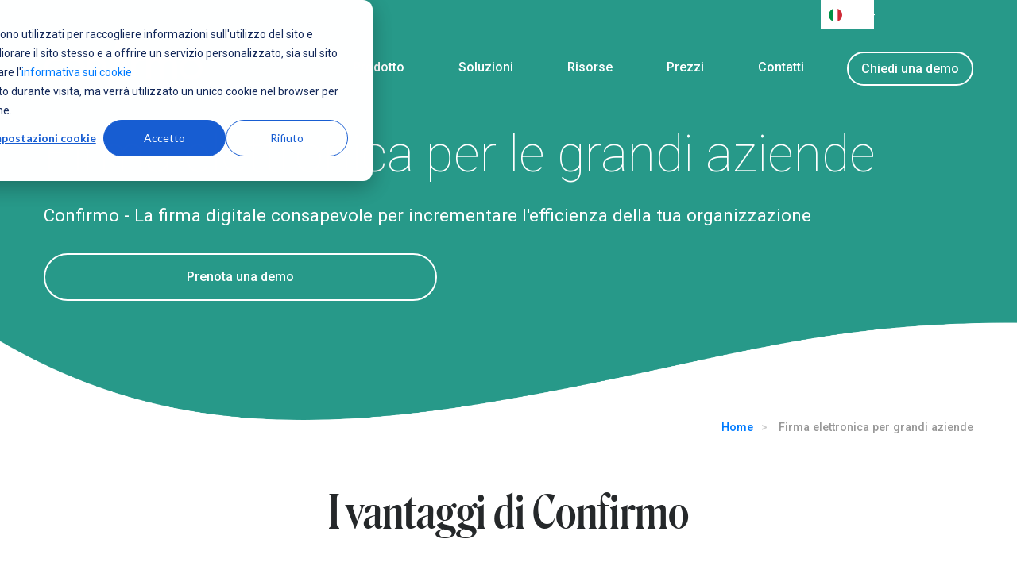

--- FILE ---
content_type: text/html; charset=UTF-8
request_url: https://www.confirmo.it/it/firma-elettronica-per-grandi-aziende-confirmo
body_size: 18138
content:
<!doctype html><html lang="it"><head><script type="application/javascript" id="hs-cookie-banner-scan" data-hs-allowed="true" src="/_hcms/cookie-banner/auto-blocking.js?portalId=6160216&amp;domain=www.confirmo.it"></script>
    <meta charset="utf-8">
    <title>Firma elettronica per grandi aziende-Confirmo</title>
    <link rel="shortcut icon" href="https://www.confirmo.it/hubfs/favicon-1.png">
    <meta name="description" content="La firma elettronica per le grandi aziende, ha valore legale che migliora il servizio e costumer experience.">
    
    
    
    
    
    
    <meta name="viewport" content="width=device-width, initial-scale=1">

    <script src="/hs/hsstatic/jquery-libs/static-1.1/jquery/jquery-1.7.1.js"></script>
<script>hsjQuery = window['jQuery'];</script>
    <meta property="og:description" content="La firma elettronica per le grandi aziende, ha valore legale che migliora il servizio e costumer experience.">
    <meta property="og:title" content="Firma elettronica per grandi aziende-Confirmo">
    <meta name="twitter:description" content="La firma elettronica per le grandi aziende, ha valore legale che migliora il servizio e costumer experience.">
    <meta name="twitter:title" content="Firma elettronica per grandi aziende-Confirmo">

    

    
    <style>
a.cta_button{-moz-box-sizing:content-box !important;-webkit-box-sizing:content-box !important;box-sizing:content-box !important;vertical-align:middle}.hs-breadcrumb-menu{list-style-type:none;margin:0px 0px 0px 0px;padding:0px 0px 0px 0px}.hs-breadcrumb-menu-item{float:left;padding:10px 0px 10px 10px}.hs-breadcrumb-menu-divider:before{content:'›';padding-left:10px}.hs-featured-image-link{border:0}.hs-featured-image{float:right;margin:0 0 20px 20px;max-width:50%}@media (max-width: 568px){.hs-featured-image{float:none;margin:0;width:100%;max-width:100%}}.hs-screen-reader-text{clip:rect(1px, 1px, 1px, 1px);height:1px;overflow:hidden;position:absolute !important;width:1px}
</style>

<link rel="stylesheet" href="https://www.confirmo.it/hubfs/hub_generated/template_assets/1/59831060792/1762786370143/template_combine-header.min.css">
<link rel="stylesheet" href="https://www.confirmo.it/hubfs/hub_generated/template_assets/1/59234104847/1762786371916/template_combine-module.css">
<link rel="stylesheet" href="https://www.confirmo.it/hubfs/hub_generated/template_assets/1/55717872190/1762786370358/template_theme-overrides.min.css">
<link rel="stylesheet" href="https://www.confirmo.it/hubfs/hub_generated/module_assets/1/55717895570/1744473286352/module_slider.min.css">
<link rel="stylesheet" href="https://www.confirmo.it/hubfs/hub_generated/module_assets/1/63796157190/1744473291623/module_breadcrumb-confirmo-semplice.min.css">
<link rel="stylesheet" href="https://www.confirmo.it/hubfs/hub_generated/template_assets/1/48924267164/1744365728834/template_slick.min.css">

<style>
  .hs-logo-carousel__inner {
    padding: 0 25.0px;
  }
</style>

<!-- Editor Styles -->
<style id="hs_editor_style" type="text/css">
.dnd_area-row-3-max-width-section-centering > .row-fluid {
  max-width: 1000px !important;
  margin-left: auto !important;
  margin-right: auto !important;
}
/* HubSpot Non-stacked Media Query Styles */
@media (min-width:768px) {
  .footer-row-0-vertical-alignment > .row-fluid {
    display: -ms-flexbox !important;
    -ms-flex-direction: row;
    display: flex !important;
    flex-direction: row;
  }
  .cell_1640267202381-vertical-alignment {
    display: -ms-flexbox !important;
    -ms-flex-direction: column !important;
    -ms-flex-pack: start !important;
    display: flex !important;
    flex-direction: column !important;
    justify-content: flex-start !important;
  }
  .cell_1640267202381-vertical-alignment > div {
    flex-shrink: 0 !important;
  }
  .cell_1640266425762-vertical-alignment {
    display: -ms-flexbox !important;
    -ms-flex-direction: column !important;
    -ms-flex-pack: start !important;
    display: flex !important;
    flex-direction: column !important;
    justify-content: flex-start !important;
  }
  .cell_1640266425762-vertical-alignment > div {
    flex-shrink: 0 !important;
  }
  .cell_1637218812300-vertical-alignment {
    display: -ms-flexbox !important;
    -ms-flex-direction: column !important;
    -ms-flex-pack: start !important;
    display: flex !important;
    flex-direction: column !important;
    justify-content: flex-start !important;
  }
  .cell_1637218812300-vertical-alignment > div {
    flex-shrink: 0 !important;
  }
  .cell_1637218812299-vertical-alignment {
    display: -ms-flexbox !important;
    -ms-flex-direction: column !important;
    -ms-flex-pack: start !important;
    display: flex !important;
    flex-direction: column !important;
    justify-content: flex-start !important;
  }
  .cell_1637218812299-vertical-alignment > div {
    flex-shrink: 0 !important;
  }
}
/* HubSpot Styles (default) */
.dnd_area-row-2-padding {
  padding-top: 60px !important;
}
.dnd_area-row-3-padding {
  padding-top: 60px !important;
  padding-bottom: 0px !important;
  padding-left: 20px !important;
  padding-right: 20px !important;
}
.dnd_area-row-3-background-layers {
  background-image: linear-gradient(rgba(255, 255, 255, 1), rgba(255, 255, 255, 1)) !important;
  background-position: left top !important;
  background-size: auto !important;
  background-repeat: no-repeat !important;
}
.dnd_area-row-4-padding {
  padding-top: 0px !important;
  padding-bottom: 0px !important;
}
.dnd_area-row-4-background-layers {
  background-image: linear-gradient(rgba(255, 255, 255, 1), rgba(255, 255, 255, 1)) !important;
  background-position: left top !important;
  background-size: auto !important;
  background-repeat: no-repeat !important;
}
.dnd_area-row-6-padding {
  padding-bottom: 0px !important;
}
.dnd_area-row-8-margin {
  margin-top: -30px !important;
}
.dnd_area-row-9-padding {
  padding-top: 30px !important;
}
.dnd_area-row-9-background-layers {
  background-image: linear-gradient(rgba(238, 238, 238, 1), rgba(238, 238, 238, 1)) !important;
  background-position: left top !important;
  background-size: auto !important;
  background-repeat: no-repeat !important;
}
.dnd_area-row-10-padding {
  padding-top: 30px !important;
  padding-bottom: 60px !important;
  padding-left: 20px !important;
  padding-right: 20px !important;
}
.dnd_area-row-10-background-layers {
  background-image: linear-gradient(rgba(238, 238, 238, 1), rgba(238, 238, 238, 1)) !important;
  background-position: left top !important;
  background-size: auto !important;
  background-repeat: no-repeat !important;
}
.dnd_area-row-11-padding {
  padding-top: 80px !important;
  padding-bottom: 30px !important;
}
.dnd_area-row-12-padding {
  padding-top: 30px !important;
  padding-bottom: 80px !important;
}
.dnd_area-row-13-margin {
  margin-bottom: -380px !important;
}
.dnd_area-row-13-padding {
  padding-top: 80px !important;
  padding-bottom: 380px !important;
  padding-left: 20px !important;
  padding-right: 20px !important;
}
.dnd_area-row-13-background-layers {
  background-image: linear-gradient(rgba(185, 211, 220, 1), rgba(185, 211, 220, 1)) !important;
  background-position: left top !important;
  background-size: auto !important;
  background-repeat: no-repeat !important;
}
</style>
    

    
<!--  Added by GoogleTagManager integration -->
<script>
var _hsp = window._hsp = window._hsp || [];
window.dataLayer = window.dataLayer || [];
function gtag(){dataLayer.push(arguments);}

var useGoogleConsentModeV2 = true;
var waitForUpdateMillis = 1000;



var hsLoadGtm = function loadGtm() {
    if(window._hsGtmLoadOnce) {
      return;
    }

    if (useGoogleConsentModeV2) {

      gtag('set','developer_id.dZTQ1Zm',true);

      gtag('consent', 'default', {
      'ad_storage': 'denied',
      'analytics_storage': 'denied',
      'ad_user_data': 'denied',
      'ad_personalization': 'denied',
      'wait_for_update': waitForUpdateMillis
      });

      _hsp.push(['useGoogleConsentModeV2'])
    }

    (function(w,d,s,l,i){w[l]=w[l]||[];w[l].push({'gtm.start':
    new Date().getTime(),event:'gtm.js'});var f=d.getElementsByTagName(s)[0],
    j=d.createElement(s),dl=l!='dataLayer'?'&l='+l:'';j.async=true;j.src=
    'https://www.googletagmanager.com/gtm.js?id='+i+dl;f.parentNode.insertBefore(j,f);
    })(window,document,'script','dataLayer','GTM-K8ZW8CC');

    window._hsGtmLoadOnce = true;
};

_hsp.push(['addPrivacyConsentListener', function(consent){
  if(consent.allowed || (consent.categories && consent.categories.analytics)){
    hsLoadGtm();
  }
}]);

</script>

<!-- /Added by GoogleTagManager integration -->

    <link rel="canonical" href="https://www.confirmo.it/it/firma-elettronica-per-grandi-aziende-confirmo">

<!-- Weglot -->
<script type="text/javascript" src="https://cdn.weglot.com/weglot.min.js"></script>
<script>
    Weglot.initialize({
        api_key: 'wg_70d3b96d36ce8d5cfefb6914b02bee2b0'
    });
</script>
<!-- End Weglot -->

<meta property="og:url" content="https://www.confirmo.it/it/firma-elettronica-per-grandi-aziende-confirmo">
<meta name="twitter:card" content="summary">
<meta http-equiv="content-language" content="it">






  <meta name="generator" content="HubSpot"></head>
  <body>
<!--  Added by GoogleTagManager integration -->
<noscript><iframe src="https://www.googletagmanager.com/ns.html?id=GTM-K8ZW8CC" height="0" width="0" style="display:none;visibility:hidden"></iframe></noscript>

<!-- /Added by GoogleTagManager integration -->

    <div class="body-wrapper   hs-content-id-53543935071 hs-site-page page ">
      
      <div data-global-resource-path="appway confirmo/templates/partials/header-confirmo.html"><!-- preloader -->
<!--<div class="preloader"></div>-->
<!-- preloader -->

<!-- main header -->
<header class="main-header home-1">
	<div class="outer-container">
		<div class="container">
			<div class="main-box clearfix">
				<div class="logo-box pull-left">
					<figure style="padding-top: 46px;" class="logo">
					<!--img src="//f.hubspotusercontent10.net/hubfs/6160216/raw_assets/public/appway/images/logo.png" alt=""-->
            <a href="https://www.confirmo.it/?hsLang=it"><img style="width: 200px; height:67px;" src="/hubfs/6160216/Loghi/2019100925_NUOVO_LOGO_CONFIRMO_2019-bianco-1.png" alt="Confirmo, App per la firma elettronica e Digitale"></a>
					</figure>
				</div>
				<div class="menu-area pull-right">
					<!--Mobile Navigation Toggler-->
					<div class="mobile-nav-toggler">
						<i class="icon-bar"></i>
						<i class="icon-bar"></i>
						<i class="icon-bar"></i>
					</div>
					<nav class="main-menu navbar-expand-md navbar-light">
						<div class="collapse navbar-collapse show clearfix" id="navbarSupportedContent">
							 <div id="hs_cos_wrapper_navigation-primary" class="hs_cos_wrapper hs_cos_wrapper_widget hs_cos_wrapper_type_module" style="" data-hs-cos-general-type="widget" data-hs-cos-type="module"><div class="menu-area pull-right">
  <!--Mobile Navigation Toggler-->
  <div class="mobile-nav-toggler">
    <i class="icon-bar"></i>
    <i class="icon-bar"></i>
    <i class="icon-bar"></i>
  </div>
  <nav class="main-menu navbar-expand-md navbar-light">
    <div class="collapse navbar-collapse show clearfix" id="navbarSupportedContent">
      <div id="hs_cos_wrapper_navigation-primary" class="hs_cos_wrapper hs_cos_wrapper_widget hs_cos_wrapper_type_module" style="" data-hs-cos-general-type="widget" data-hs-cos-type="module">
        <ul class="submenu level-1">
          

          
          
          <li class="has-submenu dropdown menu-item hs-skip-lang-url-rewrite">
            <span class="menu-link menu-prodotto">Prodotto</span>
            <ul class="submenu level-2">
              <li class="has-submenu dropdown menu-item hs-skip-lang-url-rewrite">
                <div class="megamenu megamenu-4">
                  <div class="megamenu_maxwidth">
                    
                    
                    
                    
                    
                    <div class="megamenu_col megamenu_settore">
                      <h3 class="">Funzionalità</h3>
                      
                      <a href="https://www.confirmo.it/it/app-per-il-consenso-informato-confirmo">Scopri tutte le funzionalità</a>
                      
                    </div>
                    
                    
                    
                    <div class="megamenu_col megamenu_settore">
                      <h3 class="">Tipi di firma</h3>
                      
                      <a href="https://www.confirmo.it/it/firme-elettroniche-confirmo">Firme elettroniche</a>
                      
                      <a href="https://www.confirmo.it/it/firma-digitale-confirmo">Firma digitale</a>
                      
                      <a href="https://www.confirmo.it/it/firma-elettronica-avanzata-confirmo">Firma avanzata</a>
                      
                      <a href="https://www.confirmo.it/it/firma-grafometrica-online-confirmo">Firma grafometrica</a>
                      
                    </div>
                    
                    
                  </div>
                </div>
              </li>    
            </ul>
            <div class="clearfix"></div>
          </li>
          
          
          

          
          
          <li class="has-submenu dropdown menu-item hs-skip-lang-url-rewrite">
            <span class="menu-link menu-soluzioni">Soluzioni</span>
            <ul class="submenu level-2">
              <li class="has-submenu dropdown menu-item hs-skip-lang-url-rewrite">
                <div class="megamenu megamenu-4">
                  <div class="megamenu_maxwidth">
                    
                    
                    <div class="megamenu_col megamenu_settore">
                      <h3 class="menu-sub-settore">Settore</h3>
                      
                      <a href="https://www.confirmo.it/it/firma-elettronica-per-il-settore-sanitario-confirmo">Sanitario</a>
                      
                      <a href="https://www.confirmo.it/it/firma-elettronica-per-il-settore-assicurativo-confirmo">Assicurativo</a>
                      
                      <a href="https://www.confirmo.it/it/firma-elettronica-per-il-settore-bancario-confirmo">Bancario</a>
                      
                      <a href="https://www.confirmo.it/it/firma-elettronica-per-la-ricerca-clinica-confirmo">Ricerca scientifica e farmaceutica</a>
                      
                    </div>
                    
                    
                    
                    <div class="megamenu_col megamenu_settore">
                      <h3 class="menu-sub-dimensioni">Dimensioni</h3>
                      
                      <a href="https://www.confirmo.it/it/firma-elettronica-per-la-pubblica-amministrazione-confirmo">Pubblica Amministrazione <span>Riduci le perdite di tempo e lunghe attese negli uffici pubblici</span></a>
                      
                      <a href="https://www.confirmo.it/it/firma-elettronica-per-grandi-aziende-confirmo">Grandi aziende <span>Incrementa l'efficienza della tua organizzazione grazie a processi standardizzati</span></a>
                      
                      <a href="https://www.confirmo.it/it/firma-elettronica-per-pmi-confirmo">PMI <span>Riduci i costi e condividi con facilità documenti interni senza stampare un foglio di carta</span></a>
                      
                      <a href="https://www.confirmo.it/it/firma-elettronica-per-professionisti-confirmo">Professionisti <span>Concentra i tuoi sforzi nel core business della tua attività</span></a>
                      
                    </div>
                    
                    
                    
                    <div class="megamenu_col megamenu_settore">
                      <h3 class="menu-sub-dipartimenti">Dipartimenti</h3>
                      
                      <a href="https://www.confirmo.it/it/firma-elettronica-per-la-vendita-confirmo">Vendita <span>Chiudi ogni accordo con la massima flessibilità</span></a>
                      
                      <a href="https://www.confirmo.it/it/firma-elettronica-per-il-risk-management-confirmo">Risk management <span>Riduci reclami e cause legali con il consenso consapevole</span></a>
                      
                      <a href="https://www.confirmo.it/it/firma-elettronica-per-le-risorse-umane-confirmo">Risorse umane <span>Concentra tutti i tuoi moduli in un unico strumento</span></a>
                      
                      <a href="https://www.confirmo.it/it/firma-elettronica-per-gli-uffici-legali-confirmo">Uffici legali <span>Gestisci le pratiche legali con la massima sicurezza</span></a>
                      
                      <a href="https://www.confirmo.it/it/firma-elettronica-per-lit-confirmo">Information Technology <span>Usa le API di Confirmo per integrarlo nel tuo flusso documentale</span></a>
                      
                    </div>
                    
                    
                    
                    <div class="megamenu_col megamenu_settore">
                      <h3 class="menu-sub-casi">Casi d'uso</h3>
                      
                      <a href="https://landing.confirmo.it/consenso-informato-medico-confirmo">Consenso informato medico <span>Crea e personalizza il consenso informato per i tuoi pazienti e richiedi i dati anamnestici anche da remoto</span></a>
                      
                      <a href="https://landing.confirmo.it/firma-elettronica-per-il-consenso-informato-elettronico-per-gli-studi-clinici-confirmo">eICF <span>Integra dinamicamente i dati dei partecipanti e personalizza le diverse sezioni nei trial clinici</span></a>
                      
                      <a href="https://landing.confirmo.it/un-epro-per-gli-studi-clinici-confirmo">ePRO <span>Crea i tuoi questionari personalizzati e raccogli le informazioni riportate direttamente dai partecipanti alla sperimentazione clinica</span></a>
                      
                      <a href="https://www.confirmo.it/it/lazienda-ospedaliera-di-padova-sceglie-confirmo-consenso-informato">Sanità pubblica</a>
                      
                      <a href="https://www.confirmo.it/it/fondazione-poliambulanza-sceglie-confirmo-consenso-informato">Sanità privata</a>
                      
                    </div>
                    
                    
                  </div>
                </div>
              </li>    
            </ul>
            <div class="clearfix"></div>
          </li>
          
          
          

          
          
          <li class="has-submenu dropdown menu-item hs-skip-lang-url-rewrite">
            <span class="menu-link menu-risorse">Risorse</span>
            <ul class="submenu level-2">
              <li class="has-submenu dropdown menu-item hs-skip-lang-url-rewrite">
                <div class="megamenu megamenu-4">
                  <div class="megamenu_maxwidth">
                    
                    
                    <div class="megamenu_col megamenu_settore">
                      <h3 class="menu-sub-blog">Il blog di Confirmo</h3>
                      
                      <a href="https://blog.confirmo.it/blog?__hstc=233546881.79f88fa4aa95d30bc20fe05f778362e7.1620102189200.1631554446836.1635767723430.20&amp;__hssc=233546881.9.1635767723430&amp;__hsfp=2997538192">Leggi tutti gli articoli</a>
                      
                    </div>
                    
                    
                    
                    <div class="megamenu_col megamenu_settore">
                      <h3 class="menu-sub-helpdesk">Help desk</h3>
                      
                      <a href="https://support.confirmo.it/kb-tickets/new" target="_blank">Apri un ticket</a>
                      
                      <a href="https://support.confirmo.it/" target="_blank">Knowledge base</a>
                      
                    </div>
                    
                    
                    
                    <div class="megamenu_col megamenu_settore">
                      <h3 class="menu-sub-legal">Informazioni legali</h3>
                      
                      <a href="https://www.confirmo.it/it/termini-e-condizioni-confirmo">Termini e condizioni</a>
                      
                      <a href="https://www.confirmo.it/it/dpa-confirmo">DPA</a>
                      
                      <a href="https://www.confirmo.it/it/certificazione-sistema-di-qualità-confirmo">Qualità</a>
                      
                      <a href="https://www.confirmo.it/it/cookie-policy-confirmo">Cookie policy</a>
                      
                      <a href="https://www.confirmo.it/privacy-policy-clienti-confirmo">Privacy policy clienti</a>
                      
                      <a href="https://www.confirmo.it/it/informativa-privacy-confirmo">Informativa privacy</a>
                      
                      <a href="https://www.confirmo.it/disclaimer-confirmo">Disclaimer</a>
                      
                    </div>
                    
                    
                    
                    <div class="megamenu_col megamenu_settore">
                      <h3 class="menu-sub-quadro">Quadro normativo</h3>
                      
                      <a href="https://www.confirmo.it/it/il-nuovo-consenso-informato-della-legge-219-17/">Legge 219/17</a>
                      
                      <a href="https://www.confirmo.it/it/legge-24/17-gelli-bianco-e-consenso-informato-confirmo">Legge 24/17</a>
                      
                      <a href="https://www.confirmo.it/it/gdpr-e-consenso-informato-confirmo">GDPR</a>
                      
                      <a href="https://www.confirmo.it/it/agid-e-consenso-informato-confirmo">AGID</a>
                      
                    </div>
                    
                    
                  </div>
                </div>
              </li>    
            </ul>
            <div class="clearfix"></div>
          </li>
          
          
          

          
          
          <li class="has-submenu dropdown menu-item hs-skip-lang-url-rewrite">
            <span class="menu-link menu-prezzi">Prezzi</span>
            <ul class="submenu level-2">
              <li class="has-submenu dropdown menu-item hs-skip-lang-url-rewrite">
                <div class="megamenu megamenu-4">
                  <div class="megamenu_maxwidth">
                    
                    
                    <div class="megamenu_col megamenu_settore">
                      <h3 class="">Listino</h3>
                      
                      <a href="https://www.confirmo.it/it/prezzi-firma-digitale-confirmo-1-0">Confirmo Cloud <span>Ideale per chi desidera una soluzione pronta all’utilizzo. Crea, personalizza e invia i tuoi documenti per farli firmare</span></a>
                      
                      <a href="https://www.confirmo.it/prezzi-firma-elettronica-api-confirmo">Confirmo API <span>Ideale per chi ha le necessità di integrare le funzionalità di confirmo all’interno dei software aziendali, desidera ottimizzare l'intero processo rendendolo più ed efficiente</span></a>
                      
                    </div>
                    
                    
                  </div>
                </div>
              </li>    
            </ul>
            <div class="clearfix"></div>
          </li>
          
          
          

          
          
          <li class="no-submenu menu-item hs-skip-lang-url-rewrite">
            <a href="https://www.confirmo.it/it/contatti" class="menu-link">Contatti</a>
          </li>
          
          
          

          
          
          <li class="no-submenu menu-item hs-skip-lang-url-rewrite">
            <a href="https://www.confirmo.it/it/prenota-una-demo-confirmo" class="menu-link">Chiedi una demo</a>
          </li>
          
          
          
        </ul>

      </div>   
    </div>
  </nav>
</div>

<div class="menu-area pull-right">
  <!--Mobile Navigation Toggler-->
  <!--div class="mobile-nav-toggler">
<i class="icon-bar"></i>
<i class="icon-bar"></i>
<i class="icon-bar"></i>
</div-->
  <nav class="mobile-menu mobile-menu-confirmo navbar-expand-md navbar-light"><!-- ATTENZIONE!!! CAMBIA SOLO QUESTA CLASSE RISPETTO AL MEGAMENU -->
    <div class="collapse navbar-collapse show clearfix" id="navbarSupportedContent">
      <div id="hs_cos_wrapper_navigation-primary" class="hs_cos_wrapper hs_cos_wrapper_widget hs_cos_wrapper_type_module" style="" data-hs-cos-general-type="widget" data-hs-cos-type="module">
        <ul class="submenu level-1">
          
          
          
          <li class="has-submenu dropdown menu-item hs-skip-lang-url-rewrite">
              <span class="menu-link menu-prodotto">Prodotto</span> 
            <ul class="submenu level-2" style="display: none;">
              

              
              
              

              

              <li class="has-submenu dropdown menu-item hs-skip-lang-url-rewrite ">
                
                <a href="#" class="menu-link">Funzionalità</a>
                <ul class="submenu level-2" style="display: none;">
                  
                  <li class="no-submenu menu-item hs-skip-lang-url-rewrite">
                    <a href="https://www.confirmo.it/it/app-per-il-consenso-informato-confirmo" class="menu-link">Scopri tutte le funzionalità</a>
                  </li>
                  
                </ul>
                <div class="dropdown-btn"><span class="fa fa-angle-right"></span></div>
              </li>
              

              
              

              

              <li class="has-submenu dropdown menu-item hs-skip-lang-url-rewrite ">
                
                <a href="#" class="menu-link">Tipi di firma</a>
                <ul class="submenu level-2" style="display: none;">
                  
                  <li class="no-submenu menu-item hs-skip-lang-url-rewrite">
                    <a href="https://www.confirmo.it/it/firme-elettroniche-confirmo" class="menu-link">Firme elettroniche</a>
                  </li>
                  
                  <li class="no-submenu menu-item hs-skip-lang-url-rewrite">
                    <a href="https://www.confirmo.it/it/firma-digitale-confirmo" class="menu-link">Firma digitale</a>
                  </li>
                  
                  <li class="no-submenu menu-item hs-skip-lang-url-rewrite">
                    <a href="https://www.confirmo.it/it/firma-elettronica-avanzata-confirmo" class="menu-link">Firma avanzata</a>
                  </li>
                  
                  <li class="no-submenu menu-item hs-skip-lang-url-rewrite">
                    <a href="https://www.confirmo.it/it/firma-grafometrica-online-confirmo" class="menu-link">Firma grafometrica</a>
                  </li>
                  
                </ul>
                <div class="dropdown-btn"><span class="fa fa-angle-right"></span></div>
              </li>
              

              
              
            </ul>
            <div class="dropdown-btn"><span class="fa fa-angle-right"></span></div>
          </li>
          
          
          
          
          
          <li class="has-submenu dropdown menu-item hs-skip-lang-url-rewrite">
              <span class="menu-link menu-soluzioni">Soluzioni</span> 
            <ul class="submenu level-2" style="display: none;">
              

              

              <li class="has-submenu dropdown menu-item hs-skip-lang-url-rewrite menu-sub-settore">
                
                <a href="#" class="menu-link">Settore</a>
                <ul class="submenu level-2" style="display: none;">
                  
                  <li class="no-submenu menu-item hs-skip-lang-url-rewrite">
                    <a href="https://www.confirmo.it/it/firma-elettronica-per-il-settore-sanitario-confirmo" class="menu-link">Sanitario</a>
                  </li>
                  
                  <li class="no-submenu menu-item hs-skip-lang-url-rewrite">
                    <a href="https://www.confirmo.it/it/firma-elettronica-per-il-settore-assicurativo-confirmo" class="menu-link">Assicurativo</a>
                  </li>
                  
                  <li class="no-submenu menu-item hs-skip-lang-url-rewrite">
                    <a href="https://www.confirmo.it/it/firma-elettronica-per-il-settore-bancario-confirmo" class="menu-link">Bancario</a>
                  </li>
                  
                  <li class="no-submenu menu-item hs-skip-lang-url-rewrite">
                    <a href="https://www.confirmo.it/it/firma-elettronica-per-la-ricerca-clinica-confirmo" class="menu-link">Ricerca scientifica e farmaceutica</a>
                  </li>
                  
                </ul>
                <div class="dropdown-btn"><span class="fa fa-angle-right"></span></div>
              </li>
              

              
              

              

              <li class="has-submenu dropdown menu-item hs-skip-lang-url-rewrite menu-sub-dimensioni">
                
                <a href="#" class="menu-link">Dimensioni</a>
                <ul class="submenu level-2" style="display: none;">
                  
                  <li class="no-submenu menu-item hs-skip-lang-url-rewrite">
                    <a href="https://www.confirmo.it/it/firma-elettronica-per-la-pubblica-amministrazione-confirmo" class="menu-link">Pubblica Amministrazione <span>Riduci le perdite di tempo e lunghe attese negli uffici pubblici</span></a>
                  </li>
                  
                  <li class="no-submenu menu-item hs-skip-lang-url-rewrite">
                    <a href="https://www.confirmo.it/it/firma-elettronica-per-grandi-aziende-confirmo" class="menu-link">Grandi aziende <span>Incrementa l'efficienza della tua organizzazione grazie a processi standardizzati</span></a>
                  </li>
                  
                  <li class="no-submenu menu-item hs-skip-lang-url-rewrite">
                    <a href="https://www.confirmo.it/it/firma-elettronica-per-pmi-confirmo" class="menu-link">PMI <span>Riduci i costi e condividi con facilità documenti interni senza stampare un foglio di carta</span></a>
                  </li>
                  
                  <li class="no-submenu menu-item hs-skip-lang-url-rewrite">
                    <a href="https://www.confirmo.it/it/firma-elettronica-per-professionisti-confirmo" class="menu-link">Professionisti <span>Concentra i tuoi sforzi nel core business della tua attività</span></a>
                  </li>
                  
                </ul>
                <div class="dropdown-btn"><span class="fa fa-angle-right"></span></div>
              </li>
              

              
              

              

              <li class="has-submenu dropdown menu-item hs-skip-lang-url-rewrite menu-sub-dipartimenti">
                
                <a href="#" class="menu-link">Dipartimenti</a>
                <ul class="submenu level-2" style="display: none;">
                  
                  <li class="no-submenu menu-item hs-skip-lang-url-rewrite">
                    <a href="https://www.confirmo.it/it/firma-elettronica-per-la-vendita-confirmo" class="menu-link">Vendita <span>Chiudi ogni accordo con la massima flessibilità</span></a>
                  </li>
                  
                  <li class="no-submenu menu-item hs-skip-lang-url-rewrite">
                    <a href="https://www.confirmo.it/it/firma-elettronica-per-il-risk-management-confirmo" class="menu-link">Risk management <span>Riduci reclami e cause legali con il consenso consapevole</span></a>
                  </li>
                  
                  <li class="no-submenu menu-item hs-skip-lang-url-rewrite">
                    <a href="https://www.confirmo.it/it/firma-elettronica-per-le-risorse-umane-confirmo" class="menu-link">Risorse umane <span>Concentra tutti i tuoi moduli in un unico strumento</span></a>
                  </li>
                  
                  <li class="no-submenu menu-item hs-skip-lang-url-rewrite">
                    <a href="https://www.confirmo.it/it/firma-elettronica-per-gli-uffici-legali-confirmo" class="menu-link">Uffici legali <span>Gestisci le pratiche legali con la massima sicurezza</span></a>
                  </li>
                  
                  <li class="no-submenu menu-item hs-skip-lang-url-rewrite">
                    <a href="https://www.confirmo.it/it/firma-elettronica-per-lit-confirmo" class="menu-link">Information Technology <span>Usa le API di Confirmo per integrarlo nel tuo flusso documentale</span></a>
                  </li>
                  
                </ul>
                <div class="dropdown-btn"><span class="fa fa-angle-right"></span></div>
              </li>
              

              
              

              

              <li class="has-submenu dropdown menu-item hs-skip-lang-url-rewrite menu-sub-casi">
                
                <a href="#" class="menu-link">Casi d'uso</a>
                <ul class="submenu level-2" style="display: none;">
                  
                  <li class="no-submenu menu-item hs-skip-lang-url-rewrite">
                    <a href="https://landing.confirmo.it/consenso-informato-medico-confirmo" class="menu-link">Consenso informato medico <span>Crea e personalizza il consenso informato per i tuoi pazienti e richiedi i dati anamnestici anche da remoto</span></a>
                  </li>
                  
                  <li class="no-submenu menu-item hs-skip-lang-url-rewrite">
                    <a href="https://landing.confirmo.it/firma-elettronica-per-il-consenso-informato-elettronico-per-gli-studi-clinici-confirmo" class="menu-link">eICF <span>Integra dinamicamente i dati dei partecipanti e personalizza le diverse sezioni nei trial clinici</span></a>
                  </li>
                  
                  <li class="no-submenu menu-item hs-skip-lang-url-rewrite">
                    <a href="https://landing.confirmo.it/un-epro-per-gli-studi-clinici-confirmo" class="menu-link">ePRO <span>Crea i tuoi questionari personalizzati e raccogli le informazioni riportate direttamente dai partecipanti alla sperimentazione clinica</span></a>
                  </li>
                  
                  <li class="no-submenu menu-item hs-skip-lang-url-rewrite">
                    <a href="https://www.confirmo.it/it/lazienda-ospedaliera-di-padova-sceglie-confirmo-consenso-informato" class="menu-link">Sanità pubblica</a>
                  </li>
                  
                  <li class="no-submenu menu-item hs-skip-lang-url-rewrite">
                    <a href="https://www.confirmo.it/it/fondazione-poliambulanza-sceglie-confirmo-consenso-informato" class="menu-link">Sanità privata</a>
                  </li>
                  
                </ul>
                <div class="dropdown-btn"><span class="fa fa-angle-right"></span></div>
              </li>
              

              
              
            </ul>
            <div class="dropdown-btn"><span class="fa fa-angle-right"></span></div>
          </li>
          
          
          
          
          
          <li class="has-submenu dropdown menu-item hs-skip-lang-url-rewrite">
              <span class="menu-link menu-risorse">Risorse</span> 
            <ul class="submenu level-2" style="display: none;">
              

              

              <li class="has-submenu dropdown menu-item hs-skip-lang-url-rewrite menu-sub-blog">
                
                <a href="#" class="menu-link">Il blog di Confirmo</a>
                <ul class="submenu level-2" style="display: none;">
                  
                  <li class="no-submenu menu-item hs-skip-lang-url-rewrite">
                    <a href="https://blog.confirmo.it/blog?__hstc=233546881.79f88fa4aa95d30bc20fe05f778362e7.1620102189200.1631554446836.1635767723430.20&amp;__hssc=233546881.9.1635767723430&amp;__hsfp=2997538192" class="menu-link">Leggi tutti gli articoli</a>
                  </li>
                  
                </ul>
                <div class="dropdown-btn"><span class="fa fa-angle-right"></span></div>
              </li>
              

              
              

              

              <li class="has-submenu dropdown menu-item hs-skip-lang-url-rewrite menu-sub-helpdesk">
                
                <a href="#" class="menu-link">Help desk</a>
                <ul class="submenu level-2" style="display: none;">
                  
                  <li class="no-submenu menu-item hs-skip-lang-url-rewrite">
                    <a href="https://support.confirmo.it/kb-tickets/new" class="menu-link">Apri un ticket</a>
                  </li>
                  
                  <li class="no-submenu menu-item hs-skip-lang-url-rewrite">
                    <a href="https://support.confirmo.it/" class="menu-link">Knowledge base</a>
                  </li>
                  
                </ul>
                <div class="dropdown-btn"><span class="fa fa-angle-right"></span></div>
              </li>
              

              
              

              

              <li class="has-submenu dropdown menu-item hs-skip-lang-url-rewrite menu-sub-legal">
                
                <a href="#" class="menu-link">Informazioni legali</a>
                <ul class="submenu level-2" style="display: none;">
                  
                  <li class="no-submenu menu-item hs-skip-lang-url-rewrite">
                    <a href="https://www.confirmo.it/it/termini-e-condizioni-confirmo" class="menu-link">Termini e condizioni</a>
                  </li>
                  
                  <li class="no-submenu menu-item hs-skip-lang-url-rewrite">
                    <a href="https://www.confirmo.it/it/dpa-confirmo" class="menu-link">DPA</a>
                  </li>
                  
                  <li class="no-submenu menu-item hs-skip-lang-url-rewrite">
                    <a href="https://www.confirmo.it/it/certificazione-sistema-di-qualità-confirmo" class="menu-link">Qualità</a>
                  </li>
                  
                  <li class="no-submenu menu-item hs-skip-lang-url-rewrite">
                    <a href="https://www.confirmo.it/it/cookie-policy-confirmo" class="menu-link">Cookie policy</a>
                  </li>
                  
                  <li class="no-submenu menu-item hs-skip-lang-url-rewrite">
                    <a href="https://www.confirmo.it/privacy-policy-clienti-confirmo" class="menu-link">Privacy policy clienti</a>
                  </li>
                  
                  <li class="no-submenu menu-item hs-skip-lang-url-rewrite">
                    <a href="https://www.confirmo.it/it/informativa-privacy-confirmo" class="menu-link">Informativa privacy</a>
                  </li>
                  
                  <li class="no-submenu menu-item hs-skip-lang-url-rewrite">
                    <a href="https://www.confirmo.it/disclaimer-confirmo" class="menu-link">Disclaimer</a>
                  </li>
                  
                </ul>
                <div class="dropdown-btn"><span class="fa fa-angle-right"></span></div>
              </li>
              

              
              

              

              <li class="has-submenu dropdown menu-item hs-skip-lang-url-rewrite menu-sub-quadro">
                
                <a href="#" class="menu-link">Quadro normativo</a>
                <ul class="submenu level-2" style="display: none;">
                  
                  <li class="no-submenu menu-item hs-skip-lang-url-rewrite">
                    <a href="https://www.confirmo.it/it/il-nuovo-consenso-informato-della-legge-219-17/" class="menu-link">Legge 219/17</a>
                  </li>
                  
                  <li class="no-submenu menu-item hs-skip-lang-url-rewrite">
                    <a href="https://www.confirmo.it/it/legge-24/17-gelli-bianco-e-consenso-informato-confirmo" class="menu-link">Legge 24/17</a>
                  </li>
                  
                  <li class="no-submenu menu-item hs-skip-lang-url-rewrite">
                    <a href="https://www.confirmo.it/it/gdpr-e-consenso-informato-confirmo" class="menu-link">GDPR</a>
                  </li>
                  
                  <li class="no-submenu menu-item hs-skip-lang-url-rewrite">
                    <a href="https://www.confirmo.it/it/agid-e-consenso-informato-confirmo" class="menu-link">AGID</a>
                  </li>
                  
                </ul>
                <div class="dropdown-btn"><span class="fa fa-angle-right"></span></div>
              </li>
              

              
              
            </ul>
            <div class="dropdown-btn"><span class="fa fa-angle-right"></span></div>
          </li>
          
          
          
          
          
          <li class="has-submenu dropdown menu-item hs-skip-lang-url-rewrite">
              <span class="menu-link menu-prezzi">Prezzi</span> 
            <ul class="submenu level-2" style="display: none;">
              

              

              <li class="has-submenu dropdown menu-item hs-skip-lang-url-rewrite ">
                
                <a href="#" class="menu-link">Listino</a>
                <ul class="submenu level-2" style="display: none;">
                  
                  <li class="no-submenu menu-item hs-skip-lang-url-rewrite">
                    <a href="https://www.confirmo.it/it/prezzi-firma-digitale-confirmo-1-0" class="menu-link">Confirmo Cloud <span>Ideale per chi desidera una soluzione pronta all’utilizzo. Crea, personalizza e invia i tuoi documenti per farli firmare</span></a>
                  </li>
                  
                  <li class="no-submenu menu-item hs-skip-lang-url-rewrite">
                    <a href="https://www.confirmo.it/prezzi-firma-elettronica-api-confirmo" class="menu-link">Confirmo API <span>Ideale per chi ha le necessità di integrare le funzionalità di confirmo all’interno dei software aziendali, desidera ottimizzare l'intero processo rendendolo più ed efficiente</span></a>
                  </li>
                  
                </ul>
                <div class="dropdown-btn"><span class="fa fa-angle-right"></span></div>
              </li>
              

              
              
            </ul>
            <div class="dropdown-btn"><span class="fa fa-angle-right"></span></div>
          </li>
          
          
          
          
          
          <li class="no-submenu menu-item hs-skip-lang-url-rewrite menu-contatti">
            <a href="https://www.confirmo.it/it/contatti" class="menu-link menu-contatti">Contatti</a>
          </li>
          
          
          
          
          
          <li class="no-submenu menu-item hs-skip-lang-url-rewrite ">
            <a href="https://www.confirmo.it/it/prenota-una-demo-confirmo" class="menu-link ">Chiedi una demo</a>
          </li>
          
          
          
        </ul>
      </div>   
    </div>
  </nav>
</div></div>   
						</div>
					</nav>
					<!--div class="language pull-right">
						<div class="lang-btn">
						<i class="icon flaticon-planet-earth"></i>
						Italiano
						<span class="arrow fa fa-angle-down"></span>
						</div>
						<div class="lang-dropdown">
						<div id="hs_cos_wrapper_easy-language-switcher-three" class="hs_cos_wrapper hs_cos_wrapper_widget hs_cos_wrapper_type_module widget-type-language_switcher" style="" data-hs-cos-general-type="widget" data-hs-cos-type="module" ><span id="hs_cos_wrapper_easy-language-switcher-three_" class="hs_cos_wrapper hs_cos_wrapper_widget hs_cos_wrapper_type_language_switcher" style="" data-hs-cos-general-type="widget" data-hs-cos-type="language_switcher" ></span></div>
						</div>
					</div-->
				</div>
			</div>
		</div>
	</div>

	<!--sticky Header-->
	<div class="sticky-header">
		<div class="container clearfix">
			<figure class="logo-box">
			<!--img src="//f.hubspotusercontent10.net/hubfs/6160216/raw_assets/public/appway/images/small-logo.png" alt=""-->
        <a href="https://www.confirmo.it/?hsLang=it"><img style="width: 120px; height:40.2px;" src="/hubfs/6160216/Loghi/2019100925_NUOVO_LOGO_CONFIRMO_2019-bianco-1.png" alt="Confirmo, App per la firma elettronica e Digitale"></a>
			</figure>
			<div class="menu-area">
				<nav class="main-menu clearfix">
					<!--Keep This Empty / Menu will come through Javascript-->
				</nav>
			</div>
		</div>
	</div>
</header>
<!-- main-header end -->

<!-- Mobile Menu  -->
<div class="mobile-menu">
	<div class="menu-backdrop"></div>
	<div class="close-btn"><i class="fas fa-times"></i></div>
	
	<nav class="menu-box">
		<div class="nav-logo">
		<!--img src="/hubfs/6160216/Loghi/2019100925_NUOVO_LOGO_CONFIRMO_2019-bianco-1.png" alt=""-->
		</div>
		<div class="menu-outer-NO"><!--Here Menu Will Come Automatically Via Javascript / Same Menu as in Header-->
    <!-- MENU MANUALE MOBILE CONFIRMO -->
  
      <div id="hs_cos_wrapper_navigation-primary" class="hs_cos_wrapper hs_cos_wrapper_widget hs_cos_wrapper_type_module" style="" data-hs-cos-general-type="widget" data-hs-cos-type="module"><div class="menu-area pull-right">
  <!--Mobile Navigation Toggler-->
  <div class="mobile-nav-toggler">
    <i class="icon-bar"></i>
    <i class="icon-bar"></i>
    <i class="icon-bar"></i>
  </div>
  <nav class="main-menu navbar-expand-md navbar-light">
    <div class="collapse navbar-collapse show clearfix" id="navbarSupportedContent">
      <div id="hs_cos_wrapper_navigation-primary" class="hs_cos_wrapper hs_cos_wrapper_widget hs_cos_wrapper_type_module" style="" data-hs-cos-general-type="widget" data-hs-cos-type="module">
        <ul class="submenu level-1">
          

          
          
          <li class="has-submenu dropdown menu-item hs-skip-lang-url-rewrite">
            <span class="menu-link menu-prodotto">Prodotto</span>
            <ul class="submenu level-2">
              <li class="has-submenu dropdown menu-item hs-skip-lang-url-rewrite">
                <div class="megamenu megamenu-4">
                  <div class="megamenu_maxwidth">
                    
                    
                    
                    
                    
                    <div class="megamenu_col megamenu_settore">
                      <h3 class="">Funzionalità</h3>
                      
                      <a href="https://www.confirmo.it/it/app-per-il-consenso-informato-confirmo">Scopri tutte le funzionalità</a>
                      
                    </div>
                    
                    
                    
                    <div class="megamenu_col megamenu_settore">
                      <h3 class="">Tipi di firma</h3>
                      
                      <a href="https://www.confirmo.it/it/firme-elettroniche-confirmo">Firme elettroniche</a>
                      
                      <a href="https://www.confirmo.it/it/firma-digitale-confirmo">Firma digitale</a>
                      
                      <a href="https://www.confirmo.it/it/firma-elettronica-avanzata-confirmo">Firma avanzata</a>
                      
                      <a href="https://www.confirmo.it/it/firma-grafometrica-online-confirmo">Firma grafometrica</a>
                      
                    </div>
                    
                    
                  </div>
                </div>
              </li>    
            </ul>
            <div class="clearfix"></div>
          </li>
          
          
          

          
          
          <li class="has-submenu dropdown menu-item hs-skip-lang-url-rewrite">
            <span class="menu-link menu-soluzioni">Soluzioni</span>
            <ul class="submenu level-2">
              <li class="has-submenu dropdown menu-item hs-skip-lang-url-rewrite">
                <div class="megamenu megamenu-4">
                  <div class="megamenu_maxwidth">
                    
                    
                    <div class="megamenu_col megamenu_settore">
                      <h3 class="menu-sub-settore">Settore</h3>
                      
                      <a href="https://www.confirmo.it/it/firma-elettronica-per-il-settore-sanitario-confirmo">Sanitario</a>
                      
                      <a href="https://www.confirmo.it/it/firma-elettronica-per-il-settore-assicurativo-confirmo">Assicurativo</a>
                      
                      <a href="https://www.confirmo.it/it/firma-elettronica-per-il-settore-bancario-confirmo">Bancario</a>
                      
                      <a href="https://www.confirmo.it/it/firma-elettronica-per-la-ricerca-clinica-confirmo">Ricerca scientifica e farmaceutica</a>
                      
                    </div>
                    
                    
                    
                    <div class="megamenu_col megamenu_settore">
                      <h3 class="menu-sub-dimensioni">Dimensioni</h3>
                      
                      <a href="https://www.confirmo.it/it/firma-elettronica-per-la-pubblica-amministrazione-confirmo">Pubblica Amministrazione <span>Riduci le perdite di tempo e lunghe attese negli uffici pubblici</span></a>
                      
                      <a href="https://www.confirmo.it/it/firma-elettronica-per-grandi-aziende-confirmo">Grandi aziende <span>Incrementa l'efficienza della tua organizzazione grazie a processi standardizzati</span></a>
                      
                      <a href="https://www.confirmo.it/it/firma-elettronica-per-pmi-confirmo">PMI <span>Riduci i costi e condividi con facilità documenti interni senza stampare un foglio di carta</span></a>
                      
                      <a href="https://www.confirmo.it/it/firma-elettronica-per-professionisti-confirmo">Professionisti <span>Concentra i tuoi sforzi nel core business della tua attività</span></a>
                      
                    </div>
                    
                    
                    
                    <div class="megamenu_col megamenu_settore">
                      <h3 class="menu-sub-dipartimenti">Dipartimenti</h3>
                      
                      <a href="https://www.confirmo.it/it/firma-elettronica-per-la-vendita-confirmo">Vendita <span>Chiudi ogni accordo con la massima flessibilità</span></a>
                      
                      <a href="https://www.confirmo.it/it/firma-elettronica-per-il-risk-management-confirmo">Risk management <span>Riduci reclami e cause legali con il consenso consapevole</span></a>
                      
                      <a href="https://www.confirmo.it/it/firma-elettronica-per-le-risorse-umane-confirmo">Risorse umane <span>Concentra tutti i tuoi moduli in un unico strumento</span></a>
                      
                      <a href="https://www.confirmo.it/it/firma-elettronica-per-gli-uffici-legali-confirmo">Uffici legali <span>Gestisci le pratiche legali con la massima sicurezza</span></a>
                      
                      <a href="https://www.confirmo.it/it/firma-elettronica-per-lit-confirmo">Information Technology <span>Usa le API di Confirmo per integrarlo nel tuo flusso documentale</span></a>
                      
                    </div>
                    
                    
                    
                    <div class="megamenu_col megamenu_settore">
                      <h3 class="menu-sub-casi">Casi d'uso</h3>
                      
                      <a href="https://landing.confirmo.it/consenso-informato-medico-confirmo">Consenso informato medico <span>Crea e personalizza il consenso informato per i tuoi pazienti e richiedi i dati anamnestici anche da remoto</span></a>
                      
                      <a href="https://landing.confirmo.it/firma-elettronica-per-il-consenso-informato-elettronico-per-gli-studi-clinici-confirmo">eICF <span>Integra dinamicamente i dati dei partecipanti e personalizza le diverse sezioni nei trial clinici</span></a>
                      
                      <a href="https://landing.confirmo.it/un-epro-per-gli-studi-clinici-confirmo">ePRO <span>Crea i tuoi questionari personalizzati e raccogli le informazioni riportate direttamente dai partecipanti alla sperimentazione clinica</span></a>
                      
                      <a href="https://www.confirmo.it/it/lazienda-ospedaliera-di-padova-sceglie-confirmo-consenso-informato">Sanità pubblica</a>
                      
                      <a href="https://www.confirmo.it/it/fondazione-poliambulanza-sceglie-confirmo-consenso-informato">Sanità privata</a>
                      
                    </div>
                    
                    
                  </div>
                </div>
              </li>    
            </ul>
            <div class="clearfix"></div>
          </li>
          
          
          

          
          
          <li class="has-submenu dropdown menu-item hs-skip-lang-url-rewrite">
            <span class="menu-link menu-risorse">Risorse</span>
            <ul class="submenu level-2">
              <li class="has-submenu dropdown menu-item hs-skip-lang-url-rewrite">
                <div class="megamenu megamenu-4">
                  <div class="megamenu_maxwidth">
                    
                    
                    <div class="megamenu_col megamenu_settore">
                      <h3 class="menu-sub-blog">Il blog di Confirmo</h3>
                      
                      <a href="https://blog.confirmo.it/blog?__hstc=233546881.79f88fa4aa95d30bc20fe05f778362e7.1620102189200.1631554446836.1635767723430.20&amp;__hssc=233546881.9.1635767723430&amp;__hsfp=2997538192">Leggi tutti gli articoli</a>
                      
                    </div>
                    
                    
                    
                    <div class="megamenu_col megamenu_settore">
                      <h3 class="menu-sub-helpdesk">Help desk</h3>
                      
                      <a href="https://support.confirmo.it/kb-tickets/new" target="_blank">Apri un ticket</a>
                      
                      <a href="https://support.confirmo.it/" target="_blank">Knowledge base</a>
                      
                    </div>
                    
                    
                    
                    <div class="megamenu_col megamenu_settore">
                      <h3 class="menu-sub-legal">Informazioni legali</h3>
                      
                      <a href="https://www.confirmo.it/it/termini-e-condizioni-confirmo">Termini e condizioni</a>
                      
                      <a href="https://www.confirmo.it/it/dpa-confirmo">DPA</a>
                      
                      <a href="https://www.confirmo.it/it/certificazione-sistema-di-qualità-confirmo">Qualità</a>
                      
                      <a href="https://www.confirmo.it/it/cookie-policy-confirmo">Cookie policy</a>
                      
                      <a href="https://www.confirmo.it/privacy-policy-clienti-confirmo">Privacy policy clienti</a>
                      
                      <a href="https://www.confirmo.it/it/informativa-privacy-confirmo">Informativa privacy</a>
                      
                      <a href="https://www.confirmo.it/disclaimer-confirmo">Disclaimer</a>
                      
                    </div>
                    
                    
                    
                    <div class="megamenu_col megamenu_settore">
                      <h3 class="menu-sub-quadro">Quadro normativo</h3>
                      
                      <a href="https://www.confirmo.it/it/il-nuovo-consenso-informato-della-legge-219-17/">Legge 219/17</a>
                      
                      <a href="https://www.confirmo.it/it/legge-24/17-gelli-bianco-e-consenso-informato-confirmo">Legge 24/17</a>
                      
                      <a href="https://www.confirmo.it/it/gdpr-e-consenso-informato-confirmo">GDPR</a>
                      
                      <a href="https://www.confirmo.it/it/agid-e-consenso-informato-confirmo">AGID</a>
                      
                    </div>
                    
                    
                  </div>
                </div>
              </li>    
            </ul>
            <div class="clearfix"></div>
          </li>
          
          
          

          
          
          <li class="has-submenu dropdown menu-item hs-skip-lang-url-rewrite">
            <span class="menu-link menu-prezzi">Prezzi</span>
            <ul class="submenu level-2">
              <li class="has-submenu dropdown menu-item hs-skip-lang-url-rewrite">
                <div class="megamenu megamenu-4">
                  <div class="megamenu_maxwidth">
                    
                    
                    <div class="megamenu_col megamenu_settore">
                      <h3 class="">Listino</h3>
                      
                      <a href="https://www.confirmo.it/it/prezzi-firma-digitale-confirmo-1-0">Confirmo Cloud <span>Ideale per chi desidera una soluzione pronta all’utilizzo. Crea, personalizza e invia i tuoi documenti per farli firmare</span></a>
                      
                      <a href="https://www.confirmo.it/prezzi-firma-elettronica-api-confirmo">Confirmo API <span>Ideale per chi ha le necessità di integrare le funzionalità di confirmo all’interno dei software aziendali, desidera ottimizzare l'intero processo rendendolo più ed efficiente</span></a>
                      
                    </div>
                    
                    
                  </div>
                </div>
              </li>    
            </ul>
            <div class="clearfix"></div>
          </li>
          
          
          

          
          
          <li class="no-submenu menu-item hs-skip-lang-url-rewrite">
            <a href="https://www.confirmo.it/it/contatti" class="menu-link">Contatti</a>
          </li>
          
          
          

          
          
          <li class="no-submenu menu-item hs-skip-lang-url-rewrite">
            <a href="https://www.confirmo.it/it/prenota-una-demo-confirmo" class="menu-link">Chiedi una demo</a>
          </li>
          
          
          
        </ul>

      </div>   
    </div>
  </nav>
</div>

<div class="menu-area pull-right">
  <!--Mobile Navigation Toggler-->
  <!--div class="mobile-nav-toggler">
<i class="icon-bar"></i>
<i class="icon-bar"></i>
<i class="icon-bar"></i>
</div-->
  <nav class="mobile-menu mobile-menu-confirmo navbar-expand-md navbar-light"><!-- ATTENZIONE!!! CAMBIA SOLO QUESTA CLASSE RISPETTO AL MEGAMENU -->
    <div class="collapse navbar-collapse show clearfix" id="navbarSupportedContent">
      <div id="hs_cos_wrapper_navigation-primary" class="hs_cos_wrapper hs_cos_wrapper_widget hs_cos_wrapper_type_module" style="" data-hs-cos-general-type="widget" data-hs-cos-type="module">
        <ul class="submenu level-1">
          
          
          
          <li class="has-submenu dropdown menu-item hs-skip-lang-url-rewrite">
              <span class="menu-link menu-prodotto">Prodotto</span> 
            <ul class="submenu level-2" style="display: none;">
              

              
              
              

              

              <li class="has-submenu dropdown menu-item hs-skip-lang-url-rewrite ">
                
                <a href="#" class="menu-link">Funzionalità</a>
                <ul class="submenu level-2" style="display: none;">
                  
                  <li class="no-submenu menu-item hs-skip-lang-url-rewrite">
                    <a href="https://www.confirmo.it/it/app-per-il-consenso-informato-confirmo" class="menu-link">Scopri tutte le funzionalità</a>
                  </li>
                  
                </ul>
                <div class="dropdown-btn"><span class="fa fa-angle-right"></span></div>
              </li>
              

              
              

              

              <li class="has-submenu dropdown menu-item hs-skip-lang-url-rewrite ">
                
                <a href="#" class="menu-link">Tipi di firma</a>
                <ul class="submenu level-2" style="display: none;">
                  
                  <li class="no-submenu menu-item hs-skip-lang-url-rewrite">
                    <a href="https://www.confirmo.it/it/firme-elettroniche-confirmo" class="menu-link">Firme elettroniche</a>
                  </li>
                  
                  <li class="no-submenu menu-item hs-skip-lang-url-rewrite">
                    <a href="https://www.confirmo.it/it/firma-digitale-confirmo" class="menu-link">Firma digitale</a>
                  </li>
                  
                  <li class="no-submenu menu-item hs-skip-lang-url-rewrite">
                    <a href="https://www.confirmo.it/it/firma-elettronica-avanzata-confirmo" class="menu-link">Firma avanzata</a>
                  </li>
                  
                  <li class="no-submenu menu-item hs-skip-lang-url-rewrite">
                    <a href="https://www.confirmo.it/it/firma-grafometrica-online-confirmo" class="menu-link">Firma grafometrica</a>
                  </li>
                  
                </ul>
                <div class="dropdown-btn"><span class="fa fa-angle-right"></span></div>
              </li>
              

              
              
            </ul>
            <div class="dropdown-btn"><span class="fa fa-angle-right"></span></div>
          </li>
          
          
          
          
          
          <li class="has-submenu dropdown menu-item hs-skip-lang-url-rewrite">
              <span class="menu-link menu-soluzioni">Soluzioni</span> 
            <ul class="submenu level-2" style="display: none;">
              

              

              <li class="has-submenu dropdown menu-item hs-skip-lang-url-rewrite menu-sub-settore">
                
                <a href="#" class="menu-link">Settore</a>
                <ul class="submenu level-2" style="display: none;">
                  
                  <li class="no-submenu menu-item hs-skip-lang-url-rewrite">
                    <a href="https://www.confirmo.it/it/firma-elettronica-per-il-settore-sanitario-confirmo" class="menu-link">Sanitario</a>
                  </li>
                  
                  <li class="no-submenu menu-item hs-skip-lang-url-rewrite">
                    <a href="https://www.confirmo.it/it/firma-elettronica-per-il-settore-assicurativo-confirmo" class="menu-link">Assicurativo</a>
                  </li>
                  
                  <li class="no-submenu menu-item hs-skip-lang-url-rewrite">
                    <a href="https://www.confirmo.it/it/firma-elettronica-per-il-settore-bancario-confirmo" class="menu-link">Bancario</a>
                  </li>
                  
                  <li class="no-submenu menu-item hs-skip-lang-url-rewrite">
                    <a href="https://www.confirmo.it/it/firma-elettronica-per-la-ricerca-clinica-confirmo" class="menu-link">Ricerca scientifica e farmaceutica</a>
                  </li>
                  
                </ul>
                <div class="dropdown-btn"><span class="fa fa-angle-right"></span></div>
              </li>
              

              
              

              

              <li class="has-submenu dropdown menu-item hs-skip-lang-url-rewrite menu-sub-dimensioni">
                
                <a href="#" class="menu-link">Dimensioni</a>
                <ul class="submenu level-2" style="display: none;">
                  
                  <li class="no-submenu menu-item hs-skip-lang-url-rewrite">
                    <a href="https://www.confirmo.it/it/firma-elettronica-per-la-pubblica-amministrazione-confirmo" class="menu-link">Pubblica Amministrazione <span>Riduci le perdite di tempo e lunghe attese negli uffici pubblici</span></a>
                  </li>
                  
                  <li class="no-submenu menu-item hs-skip-lang-url-rewrite">
                    <a href="https://www.confirmo.it/it/firma-elettronica-per-grandi-aziende-confirmo" class="menu-link">Grandi aziende <span>Incrementa l'efficienza della tua organizzazione grazie a processi standardizzati</span></a>
                  </li>
                  
                  <li class="no-submenu menu-item hs-skip-lang-url-rewrite">
                    <a href="https://www.confirmo.it/it/firma-elettronica-per-pmi-confirmo" class="menu-link">PMI <span>Riduci i costi e condividi con facilità documenti interni senza stampare un foglio di carta</span></a>
                  </li>
                  
                  <li class="no-submenu menu-item hs-skip-lang-url-rewrite">
                    <a href="https://www.confirmo.it/it/firma-elettronica-per-professionisti-confirmo" class="menu-link">Professionisti <span>Concentra i tuoi sforzi nel core business della tua attività</span></a>
                  </li>
                  
                </ul>
                <div class="dropdown-btn"><span class="fa fa-angle-right"></span></div>
              </li>
              

              
              

              

              <li class="has-submenu dropdown menu-item hs-skip-lang-url-rewrite menu-sub-dipartimenti">
                
                <a href="#" class="menu-link">Dipartimenti</a>
                <ul class="submenu level-2" style="display: none;">
                  
                  <li class="no-submenu menu-item hs-skip-lang-url-rewrite">
                    <a href="https://www.confirmo.it/it/firma-elettronica-per-la-vendita-confirmo" class="menu-link">Vendita <span>Chiudi ogni accordo con la massima flessibilità</span></a>
                  </li>
                  
                  <li class="no-submenu menu-item hs-skip-lang-url-rewrite">
                    <a href="https://www.confirmo.it/it/firma-elettronica-per-il-risk-management-confirmo" class="menu-link">Risk management <span>Riduci reclami e cause legali con il consenso consapevole</span></a>
                  </li>
                  
                  <li class="no-submenu menu-item hs-skip-lang-url-rewrite">
                    <a href="https://www.confirmo.it/it/firma-elettronica-per-le-risorse-umane-confirmo" class="menu-link">Risorse umane <span>Concentra tutti i tuoi moduli in un unico strumento</span></a>
                  </li>
                  
                  <li class="no-submenu menu-item hs-skip-lang-url-rewrite">
                    <a href="https://www.confirmo.it/it/firma-elettronica-per-gli-uffici-legali-confirmo" class="menu-link">Uffici legali <span>Gestisci le pratiche legali con la massima sicurezza</span></a>
                  </li>
                  
                  <li class="no-submenu menu-item hs-skip-lang-url-rewrite">
                    <a href="https://www.confirmo.it/it/firma-elettronica-per-lit-confirmo" class="menu-link">Information Technology <span>Usa le API di Confirmo per integrarlo nel tuo flusso documentale</span></a>
                  </li>
                  
                </ul>
                <div class="dropdown-btn"><span class="fa fa-angle-right"></span></div>
              </li>
              

              
              

              

              <li class="has-submenu dropdown menu-item hs-skip-lang-url-rewrite menu-sub-casi">
                
                <a href="#" class="menu-link">Casi d'uso</a>
                <ul class="submenu level-2" style="display: none;">
                  
                  <li class="no-submenu menu-item hs-skip-lang-url-rewrite">
                    <a href="https://landing.confirmo.it/consenso-informato-medico-confirmo" class="menu-link">Consenso informato medico <span>Crea e personalizza il consenso informato per i tuoi pazienti e richiedi i dati anamnestici anche da remoto</span></a>
                  </li>
                  
                  <li class="no-submenu menu-item hs-skip-lang-url-rewrite">
                    <a href="https://landing.confirmo.it/firma-elettronica-per-il-consenso-informato-elettronico-per-gli-studi-clinici-confirmo" class="menu-link">eICF <span>Integra dinamicamente i dati dei partecipanti e personalizza le diverse sezioni nei trial clinici</span></a>
                  </li>
                  
                  <li class="no-submenu menu-item hs-skip-lang-url-rewrite">
                    <a href="https://landing.confirmo.it/un-epro-per-gli-studi-clinici-confirmo" class="menu-link">ePRO <span>Crea i tuoi questionari personalizzati e raccogli le informazioni riportate direttamente dai partecipanti alla sperimentazione clinica</span></a>
                  </li>
                  
                  <li class="no-submenu menu-item hs-skip-lang-url-rewrite">
                    <a href="https://www.confirmo.it/it/lazienda-ospedaliera-di-padova-sceglie-confirmo-consenso-informato" class="menu-link">Sanità pubblica</a>
                  </li>
                  
                  <li class="no-submenu menu-item hs-skip-lang-url-rewrite">
                    <a href="https://www.confirmo.it/it/fondazione-poliambulanza-sceglie-confirmo-consenso-informato" class="menu-link">Sanità privata</a>
                  </li>
                  
                </ul>
                <div class="dropdown-btn"><span class="fa fa-angle-right"></span></div>
              </li>
              

              
              
            </ul>
            <div class="dropdown-btn"><span class="fa fa-angle-right"></span></div>
          </li>
          
          
          
          
          
          <li class="has-submenu dropdown menu-item hs-skip-lang-url-rewrite">
              <span class="menu-link menu-risorse">Risorse</span> 
            <ul class="submenu level-2" style="display: none;">
              

              

              <li class="has-submenu dropdown menu-item hs-skip-lang-url-rewrite menu-sub-blog">
                
                <a href="#" class="menu-link">Il blog di Confirmo</a>
                <ul class="submenu level-2" style="display: none;">
                  
                  <li class="no-submenu menu-item hs-skip-lang-url-rewrite">
                    <a href="https://blog.confirmo.it/blog?__hstc=233546881.79f88fa4aa95d30bc20fe05f778362e7.1620102189200.1631554446836.1635767723430.20&amp;__hssc=233546881.9.1635767723430&amp;__hsfp=2997538192" class="menu-link">Leggi tutti gli articoli</a>
                  </li>
                  
                </ul>
                <div class="dropdown-btn"><span class="fa fa-angle-right"></span></div>
              </li>
              

              
              

              

              <li class="has-submenu dropdown menu-item hs-skip-lang-url-rewrite menu-sub-helpdesk">
                
                <a href="#" class="menu-link">Help desk</a>
                <ul class="submenu level-2" style="display: none;">
                  
                  <li class="no-submenu menu-item hs-skip-lang-url-rewrite">
                    <a href="https://support.confirmo.it/kb-tickets/new" class="menu-link">Apri un ticket</a>
                  </li>
                  
                  <li class="no-submenu menu-item hs-skip-lang-url-rewrite">
                    <a href="https://support.confirmo.it/" class="menu-link">Knowledge base</a>
                  </li>
                  
                </ul>
                <div class="dropdown-btn"><span class="fa fa-angle-right"></span></div>
              </li>
              

              
              

              

              <li class="has-submenu dropdown menu-item hs-skip-lang-url-rewrite menu-sub-legal">
                
                <a href="#" class="menu-link">Informazioni legali</a>
                <ul class="submenu level-2" style="display: none;">
                  
                  <li class="no-submenu menu-item hs-skip-lang-url-rewrite">
                    <a href="https://www.confirmo.it/it/termini-e-condizioni-confirmo" class="menu-link">Termini e condizioni</a>
                  </li>
                  
                  <li class="no-submenu menu-item hs-skip-lang-url-rewrite">
                    <a href="https://www.confirmo.it/it/dpa-confirmo" class="menu-link">DPA</a>
                  </li>
                  
                  <li class="no-submenu menu-item hs-skip-lang-url-rewrite">
                    <a href="https://www.confirmo.it/it/certificazione-sistema-di-qualità-confirmo" class="menu-link">Qualità</a>
                  </li>
                  
                  <li class="no-submenu menu-item hs-skip-lang-url-rewrite">
                    <a href="https://www.confirmo.it/it/cookie-policy-confirmo" class="menu-link">Cookie policy</a>
                  </li>
                  
                  <li class="no-submenu menu-item hs-skip-lang-url-rewrite">
                    <a href="https://www.confirmo.it/privacy-policy-clienti-confirmo" class="menu-link">Privacy policy clienti</a>
                  </li>
                  
                  <li class="no-submenu menu-item hs-skip-lang-url-rewrite">
                    <a href="https://www.confirmo.it/it/informativa-privacy-confirmo" class="menu-link">Informativa privacy</a>
                  </li>
                  
                  <li class="no-submenu menu-item hs-skip-lang-url-rewrite">
                    <a href="https://www.confirmo.it/disclaimer-confirmo" class="menu-link">Disclaimer</a>
                  </li>
                  
                </ul>
                <div class="dropdown-btn"><span class="fa fa-angle-right"></span></div>
              </li>
              

              
              

              

              <li class="has-submenu dropdown menu-item hs-skip-lang-url-rewrite menu-sub-quadro">
                
                <a href="#" class="menu-link">Quadro normativo</a>
                <ul class="submenu level-2" style="display: none;">
                  
                  <li class="no-submenu menu-item hs-skip-lang-url-rewrite">
                    <a href="https://www.confirmo.it/it/il-nuovo-consenso-informato-della-legge-219-17/" class="menu-link">Legge 219/17</a>
                  </li>
                  
                  <li class="no-submenu menu-item hs-skip-lang-url-rewrite">
                    <a href="https://www.confirmo.it/it/legge-24/17-gelli-bianco-e-consenso-informato-confirmo" class="menu-link">Legge 24/17</a>
                  </li>
                  
                  <li class="no-submenu menu-item hs-skip-lang-url-rewrite">
                    <a href="https://www.confirmo.it/it/gdpr-e-consenso-informato-confirmo" class="menu-link">GDPR</a>
                  </li>
                  
                  <li class="no-submenu menu-item hs-skip-lang-url-rewrite">
                    <a href="https://www.confirmo.it/it/agid-e-consenso-informato-confirmo" class="menu-link">AGID</a>
                  </li>
                  
                </ul>
                <div class="dropdown-btn"><span class="fa fa-angle-right"></span></div>
              </li>
              

              
              
            </ul>
            <div class="dropdown-btn"><span class="fa fa-angle-right"></span></div>
          </li>
          
          
          
          
          
          <li class="has-submenu dropdown menu-item hs-skip-lang-url-rewrite">
              <span class="menu-link menu-prezzi">Prezzi</span> 
            <ul class="submenu level-2" style="display: none;">
              

              

              <li class="has-submenu dropdown menu-item hs-skip-lang-url-rewrite ">
                
                <a href="#" class="menu-link">Listino</a>
                <ul class="submenu level-2" style="display: none;">
                  
                  <li class="no-submenu menu-item hs-skip-lang-url-rewrite">
                    <a href="https://www.confirmo.it/it/prezzi-firma-digitale-confirmo-1-0" class="menu-link">Confirmo Cloud <span>Ideale per chi desidera una soluzione pronta all’utilizzo. Crea, personalizza e invia i tuoi documenti per farli firmare</span></a>
                  </li>
                  
                  <li class="no-submenu menu-item hs-skip-lang-url-rewrite">
                    <a href="https://www.confirmo.it/prezzi-firma-elettronica-api-confirmo" class="menu-link">Confirmo API <span>Ideale per chi ha le necessità di integrare le funzionalità di confirmo all’interno dei software aziendali, desidera ottimizzare l'intero processo rendendolo più ed efficiente</span></a>
                  </li>
                  
                </ul>
                <div class="dropdown-btn"><span class="fa fa-angle-right"></span></div>
              </li>
              

              
              
            </ul>
            <div class="dropdown-btn"><span class="fa fa-angle-right"></span></div>
          </li>
          
          
          
          
          
          <li class="no-submenu menu-item hs-skip-lang-url-rewrite menu-contatti">
            <a href="https://www.confirmo.it/it/contatti" class="menu-link menu-contatti">Contatti</a>
          </li>
          
          
          
          
          
          <li class="no-submenu menu-item hs-skip-lang-url-rewrite ">
            <a href="https://www.confirmo.it/it/prenota-una-demo-confirmo" class="menu-link ">Chiedi una demo</a>
          </li>
          
          
          
        </ul>
      </div>   
    </div>
  </nav>
</div></div>   
    <!-- END MENU MANUALE MOBILE CONFIRMO -->
    </div>
		<div class="contact-info">
		
			<div id="hs_cos_wrapper_header-contact" class="hs_cos_wrapper hs_cos_wrapper_widget hs_cos_wrapper_type_module" style="" data-hs-cos-general-type="widget" data-hs-cos-type="module"><h4></h4>
<ul>
	
</ul></div>
		</div>
		<div class="social-links">
			<ul class="clearfix">
				<div id="hs_cos_wrapper_header-social" class="hs_cos_wrapper hs_cos_wrapper_widget hs_cos_wrapper_type_module" style="" data-hs-cos-general-type="widget" data-hs-cos-type="module"></div>
			</ul>
		</div>
	</nav>
</div><!-- End Mobile Menu --></div>
      

      

<main id="main-content" class="body-container-wrapper">
  
  <div class="container-fluid body-container body-container--home">
<div class="row-fluid-wrapper">
<div class="row-fluid">
<div class="span12 widget-span widget-type-cell " style="" data-widget-type="cell" data-x="0" data-w="12">

<div class="row-fluid-wrapper row-depth-1 row-number-1 dnd-section">
<div class="row-fluid ">
<div class="span12 widget-span widget-type-cell dnd-column" style="" data-widget-type="cell" data-x="0" data-w="12">

<div class="row-fluid-wrapper row-depth-1 row-number-2 dnd-row">
<div class="row-fluid ">
<div class="span12 widget-span widget-type-custom_widget dnd-module" style="" data-widget-type="custom_widget" data-x="0" data-w="12">
<div id="hs_cos_wrapper_widget_1634633896719" class="hs_cos_wrapper hs_cos_wrapper_widget hs_cos_wrapper_type_module" style="" data-hs-cos-general-type="widget" data-hs-cos-type="module">
<section class="banner-section larghezza-piena">
	<div class="bg-layer" style="background-image: url('https://www.confirmo.it/hubfs/sfondo-slider-verde.png');"></div>
<!-- 	<div class="pattern-bg" style="background-image: url('https://f.hubspotusercontent10.net/hubfs/6160216/puntini-chiari-slider.png');"></div> -->
	<div class="container">
		<div class="row">
			<div class="col-lg-6 col-md-12 col-sm-12 content-column larghezza-piena">
				<div class="content-box">
					<h1>Firma elettronica per le grandi aziende</h1>
					<h2 class="text sottotitolo-slider">Confirmo - La firma digitale consapevole per incrementare l'efficienza della tua organizzazione</h2>
          
					<div class="btn-box wow fadeInUp" data-wow-delay="1100ms" data-wow-duration="1500ms"><a target="_blank" href="https://meetings.hubspot.com/lucia-angelini/dimostrazione-confirmo-60-min">Prenota una demo</a></div>
         
          
					<div class="btn-box btn-box-2 wow fadeInUp" data-wow-delay="1100ms" data-wow-duration="1500ms"><a target="_self" href=""></a></div>
         
				</div>
			</div>
			
		</div>
	</div>
</section></div>

</div><!--end widget-span -->
</div><!--end row-->
</div><!--end row-wrapper -->

</div><!--end widget-span -->
</div><!--end row-->
</div><!--end row-wrapper -->

<div class="row-fluid-wrapper row-depth-1 row-number-3 dnd-section">
<div class="row-fluid ">
<div class="span12 widget-span widget-type-cell dnd-column" style="" data-widget-type="cell" data-x="0" data-w="12">

<div class="row-fluid-wrapper row-depth-1 row-number-4 dnd-row">
<div class="row-fluid ">
<div class="span12 widget-span widget-type-custom_widget dnd-module" style="" data-widget-type="custom_widget" data-x="0" data-w="12">
<div id="hs_cos_wrapper_widget_1642094329442" class="hs_cos_wrapper hs_cos_wrapper_widget hs_cos_wrapper_type_module" style="" data-hs-cos-general-type="widget" data-hs-cos-type="module"><div class="page-title molliche-di-pane">
	<div class="container">
		<div class="content-box clearfix">
        <h3><a href="https://www.confirmo.it?hsLang=it">Home</a>
            <a href=""></a>
            <a href=""></a>
      <span><span id="hs_cos_wrapper_name" class="hs_cos_wrapper hs_cos_wrapper_meta_field hs_cos_wrapper_type_text" style="" data-hs-cos-general-type="meta_field" data-hs-cos-type="text">Firma elettronica per grandi aziende</span></span>
      </h3>
		</div>
	</div>
</div></div>

</div><!--end widget-span -->
</div><!--end row-->
</div><!--end row-wrapper -->

</div><!--end widget-span -->
</div><!--end row-->
</div><!--end row-wrapper -->

<div class="row-fluid-wrapper row-depth-1 row-number-5 dnd_area-row-2-padding dnd-section">
<div class="row-fluid ">
<div class="span12 widget-span widget-type-cell dnd-column" style="" data-widget-type="cell" data-x="0" data-w="12">

<div class="row-fluid-wrapper row-depth-1 row-number-6 dnd-row">
<div class="row-fluid ">
<div class="span12 widget-span widget-type-custom_widget dnd-module" style="" data-widget-type="custom_widget" data-x="0" data-w="12">
<div id="hs_cos_wrapper_widget_1632493672523" class="hs_cos_wrapper hs_cos_wrapper_widget hs_cos_wrapper_type_module widget-type-header" style="" data-hs-cos-general-type="widget" data-hs-cos-type="module">


<span style="color: #25282a; text-align: center ">

<span id="hs_cos_wrapper_widget_1632493672523_" class="hs_cos_wrapper hs_cos_wrapper_widget hs_cos_wrapper_type_header" style="" data-hs-cos-general-type="widget" data-hs-cos-type="header"><h2>I vantaggi di Confirmo</h2></span>
  </span></div>

</div><!--end widget-span -->
</div><!--end row-->
</div><!--end row-wrapper -->

<div class="row-fluid-wrapper row-depth-1 row-number-7 dnd-row">
<div class="row-fluid ">
<div class="span12 widget-span widget-type-custom_widget dnd-module" style="" data-widget-type="custom_widget" data-x="0" data-w="12">
<div id="hs_cos_wrapper_widget_1633678517517" class="hs_cos_wrapper hs_cos_wrapper_widget hs_cos_wrapper_type_module" style="" data-hs-cos-general-type="widget" data-hs-cos-type="module"><section class="feature-style-two feature-style-two-confirmo centred" style="background-color: #ffffff;
       background-image: url();
       background-repeat: no-repeat;
       background-size: cover;
       background-position: left top;">
	<div class="container">
		<div class="row">
			
			<div class="col-lg-4 col-md-6 col-sm-12 feature-block   senza-link  ">
				<div class="feature-block-one wow flipInY animated" data-wow-delay="00ms" data-wow-duration="1500ms">
					<div class="inner-box js-tilt">
						<div class="hover-content"></div>
						<div class="icon-box">
							<div class="bg-layer" style="background-image: url('https://www.confirmo.it/hubfs/feature-icon-1-sabbia.png');">
                            <!-- lordicon --><a style="display:block;" href="">
                  <lord-icon class="icone-animate icone-animate-feature-two-confirmo" data="https://cdn.lordicon.com/meaastsk.json" trigger="hover" colors="primary:#185dd2,secondary:#185dd2" stroke="36" src="https://cdn.lordicon.com/meaastsk.json"></lord-icon>
                </a><!-- end lordicon -->
              </div>

						</div>
						<h5><a href="">Tagliare costi</a></h5>
            <div class="text">Eliminare tutta la modulistica cartacea che rappresenta per le aziende un elevato costo sia di produzione che di gestione.</div>
					</div>
        </div>
			</div>
			
			<div class="col-lg-4 col-md-6 col-sm-12 feature-block   senza-link  ">
				<div class="feature-block-one wow flipInY animated" data-wow-delay="00ms" data-wow-duration="1500ms">
					<div class="inner-box js-tilt">
						<div class="hover-content"></div>
						<div class="icon-box">
							<div class="bg-layer" style="background-image: url('https://www.confirmo.it/hubfs/feature-icon-1-verde.png');">
                            <!-- lordicon --><a style="display:block;" href="">
                  <lord-icon class="icone-animate icone-animate-feature-two-confirmo" data="https://cdn.lordicon.com/iclvdxpa.json" trigger="hover" colors="primary:#185dd2,secondary:#185dd2" stroke="36" src="https://cdn.lordicon.com/iclvdxpa.json"></lord-icon>
                </a><!-- end lordicon -->
              </div>

						</div>
						<h5><a href="">Accorciare i tempi</a></h5>
            <div class="text">L'azienda può creare, condividere, aggiornare, far firmare a clienti e collaboratori, ovunque e da qualsiasi dispositivo. Riduce tempi di approvazione e chiusura.</div>
					</div>
        </div>
			</div>
			
			<div class="col-lg-4 col-md-6 col-sm-12 feature-block   senza-link  ">
				<div class="feature-block-one wow flipInY animated" data-wow-delay="00ms" data-wow-duration="1500ms">
					<div class="inner-box js-tilt">
						<div class="hover-content"></div>
						<div class="icon-box">
							<div class="bg-layer" style="background-image: url('https://www.confirmo.it/hubfs/feature-icon-1-blu.png');">
                            <!-- lordicon --><a style="display:block;" href="">
                  <lord-icon class="icone-animate icone-animate-feature-two-confirmo" data="https://cdn.lordicon.com/tdrtiskw.json" trigger="hover" colors="primary:#185dd2,secondary:#185dd2" stroke="36" src="https://cdn.lordicon.com/tdrtiskw.json"></lord-icon>
                </a><!-- end lordicon -->
              </div>

						</div>
						<h5><a href="">Ridurre gli errori</a></h5>
            <div class="text">Grazie all'integrazione di Confirmo con i database aziendali si limitano le operazioni manuali. Evitando errori, danneggiamenti e smarrimenti dei documenti.</div>
					</div>
        </div>
			</div>
			
		</div>
	</div>
  </section></div>

</div><!--end widget-span -->
</div><!--end row-->
</div><!--end row-wrapper -->

</div><!--end widget-span -->
</div><!--end row-->
</div><!--end row-wrapper -->

<div class="row-fluid-wrapper row-depth-1 row-number-8 dnd_area-row-3-max-width-section-centering dnd-section dnd_area-row-3-padding dnd_area-row-3-background-layers dnd_area-row-3-background-color">
<div class="row-fluid ">
<div class="span12 widget-span widget-type-custom_widget dnd-module" style="" data-widget-type="custom_widget" data-x="0" data-w="12">
<div id="hs_cos_wrapper_module_1635337201745" class="hs_cos_wrapper hs_cos_wrapper_widget hs_cos_wrapper_type_module widget-type-header" style="" data-hs-cos-general-type="widget" data-hs-cos-type="module">


<span style="color: #25282a; text-align: center ">

<span id="hs_cos_wrapper_module_1635337201745_" class="hs_cos_wrapper hs_cos_wrapper_widget hs_cos_wrapper_type_header" style="" data-hs-cos-general-type="widget" data-hs-cos-type="header"><h2>Perché scegliere Confirmo?</h2></span>
  </span></div>

</div><!--end widget-span -->
</div><!--end row-->
</div><!--end row-wrapper -->

<div class="row-fluid-wrapper row-depth-1 row-number-9 dnd-section dnd_area-row-4-background-layers dnd_area-row-4-background-color dnd_area-row-4-padding">
<div class="row-fluid ">
<div class="span12 widget-span widget-type-cell dnd-column" style="" data-widget-type="cell" data-x="0" data-w="12">

<div class="row-fluid-wrapper row-depth-1 row-number-10 dnd-row">
<div class="row-fluid ">
<div class="span12 widget-span widget-type-custom_widget dnd-module" style="" data-widget-type="custom_widget" data-x="0" data-w="12">
<div id="hs_cos_wrapper_widget_1632477554733" class="hs_cos_wrapper hs_cos_wrapper_widget hs_cos_wrapper_type_module" style="" data-hs-cos-general-type="widget" data-hs-cos-type="module"><section class="feature-style-three">
	<div class="container">
		<div class="inner-container senza-ombra standard">
			<div class="inner-box">
				<div class="row">
					<div class="col-lg-6 col-md-12 col-sm-12 content-column">
						<div id="content_block_02">
							<div class="content-box wow fadeInUp" data-wow-delay="300ms" data-wow-duration="1500ms">
								<div class="sec-title"><h2 style="color: #25282a;">Migliora il servizio e customer experience</h2></div>
								<div class="text">
									<p style="color: #25282a;">La digitalizzazione dei processi  che Confirmo rende possibile ha come protagonista indiscusso il coinvolgimento tra cliente e azienda, vero centro dell’attenzione delle strategie aziendali innovative. Confirmo sa bene che il successo aziendale dipende da come un’impresa si relaziona con i propri clienti, dalle esperienze che vivono nell’interazione con i brand.</p>
									<p style="color: #25282a;"></p>
								</div>
                
							</div>
						</div>
					</div>
					<div class="col-lg-6 col-md-12 col-sm-12 image-column">
						<div id="iamge_block_02">
							<div class="image-box">
								<div class="bg-layer" style="background-image: url('https://www.confirmo.it/hubfs/globi-shape-1-colori-4.png');"></div>
								<figure class="image image-1 wow slideInRight" data-wow-delay="300ms" data-wow-duration="1500ms">
								<img width="545" height="739" loading="lazy" src="https://www.confirmo.it/hs-fs/hubfs/phone-inclinato-sx__SANITARIO__GAP_COMUNICATIVO__BIANCO.png?width=545&amp;height=739&amp;name=phone-inclinato-sx__SANITARIO__GAP_COMUNICATIVO__BIANCO.png" alt="phone-inclinato-sx__SANITARIO__GAP_COMUNICATIVO__BIANCO" srcset="https://www.confirmo.it/hs-fs/hubfs/phone-inclinato-sx__SANITARIO__GAP_COMUNICATIVO__BIANCO.png?width=273&amp;height=370&amp;name=phone-inclinato-sx__SANITARIO__GAP_COMUNICATIVO__BIANCO.png 273w, https://www.confirmo.it/hs-fs/hubfs/phone-inclinato-sx__SANITARIO__GAP_COMUNICATIVO__BIANCO.png?width=545&amp;height=739&amp;name=phone-inclinato-sx__SANITARIO__GAP_COMUNICATIVO__BIANCO.png 545w, https://www.confirmo.it/hs-fs/hubfs/phone-inclinato-sx__SANITARIO__GAP_COMUNICATIVO__BIANCO.png?width=818&amp;height=1109&amp;name=phone-inclinato-sx__SANITARIO__GAP_COMUNICATIVO__BIANCO.png 818w, https://www.confirmo.it/hs-fs/hubfs/phone-inclinato-sx__SANITARIO__GAP_COMUNICATIVO__BIANCO.png?width=1090&amp;height=1478&amp;name=phone-inclinato-sx__SANITARIO__GAP_COMUNICATIVO__BIANCO.png 1090w, https://www.confirmo.it/hs-fs/hubfs/phone-inclinato-sx__SANITARIO__GAP_COMUNICATIVO__BIANCO.png?width=1363&amp;height=1848&amp;name=phone-inclinato-sx__SANITARIO__GAP_COMUNICATIVO__BIANCO.png 1363w, https://www.confirmo.it/hs-fs/hubfs/phone-inclinato-sx__SANITARIO__GAP_COMUNICATIVO__BIANCO.png?width=1635&amp;height=2217&amp;name=phone-inclinato-sx__SANITARIO__GAP_COMUNICATIVO__BIANCO.png 1635w" sizes="(max-width: 545px) 100vw, 545px">  
								</figure>
								<figure class="image image-2 wow slideInRight" data-wow-delay="00ms" data-wow-duration="1500ms">
								<img loading="lazy" width="0" height="0" src="" alt="">  
								</figure>
							</div>
						</div>
					</div>
				</div>
			</div>
			<div class="inner-box">
				<div class="row">
					<div class="col-lg-6 col-md-12 col-sm-12 image-column">
						<div id="iamge_block_03">
							<div class="image-box">
								<div class="bg-layer" style="background-image: url('https://www.confirmo.it/hubfs/globi-shape-1-colori-4.png');"></div>
								<figure class="image image-1 wow slideInLeft" data-wow-delay="00ms" data-wow-duration="1500ms">
								<img width="545" height="739" loading="lazy" src="https://www.confirmo.it/hs-fs/hubfs/pc__CRUSCOTTO_GRAFICI-2.png?width=545&amp;height=739&amp;name=pc__CRUSCOTTO_GRAFICI-2.png" alt="pc__CRUSCOTTO_GRAFICI-2" srcset="https://www.confirmo.it/hs-fs/hubfs/pc__CRUSCOTTO_GRAFICI-2.png?width=273&amp;height=370&amp;name=pc__CRUSCOTTO_GRAFICI-2.png 273w, https://www.confirmo.it/hs-fs/hubfs/pc__CRUSCOTTO_GRAFICI-2.png?width=545&amp;height=739&amp;name=pc__CRUSCOTTO_GRAFICI-2.png 545w, https://www.confirmo.it/hs-fs/hubfs/pc__CRUSCOTTO_GRAFICI-2.png?width=818&amp;height=1109&amp;name=pc__CRUSCOTTO_GRAFICI-2.png 818w, https://www.confirmo.it/hs-fs/hubfs/pc__CRUSCOTTO_GRAFICI-2.png?width=1090&amp;height=1478&amp;name=pc__CRUSCOTTO_GRAFICI-2.png 1090w, https://www.confirmo.it/hs-fs/hubfs/pc__CRUSCOTTO_GRAFICI-2.png?width=1363&amp;height=1848&amp;name=pc__CRUSCOTTO_GRAFICI-2.png 1363w, https://www.confirmo.it/hs-fs/hubfs/pc__CRUSCOTTO_GRAFICI-2.png?width=1635&amp;height=2217&amp;name=pc__CRUSCOTTO_GRAFICI-2.png 1635w" sizes="(max-width: 545px) 100vw, 545px"> 
								</figure>
								<figure class="image image-2 wow slideInLeft" data-wow-delay="300ms" data-wow-duration="1500ms">
								<img width="0" height="0" loading="lazy" src="" alt=""> 
								</figure>
							</div>
						</div>
					</div>
					<div class="col-lg-6 col-md-12 col-sm-12 content-column">
						<div id="content_block_03">
							<div class="content-box wow fadeInUp" data-wow-delay="300ms" data-wow-duration="1500ms">
								<div class="sec-title"><h2 style="color: #25282a;">Analizza i dati in maniera efficiente</h2></div>
								<div class="text">
									<p style="color: #25282a;">Confirmo raccoglie i dati, si occupa anche della loro archiviazione e sistematizzazione generando dei CRF, case report form, per ogni singolo utente, da aggregare per essere analizzati nel loro complesso. Tutti i dati generati, e il loro aggiornamenti periodici possono essere validati, a norma di legge, attraverso la firma elettronica a valore legale.</p>
									<p style="color: #25282a;"></p>
								</div>
                
							</div>
						</div>
					</div>
				</div>
			</div>
		</div>
	</div>
</section></div>

</div><!--end widget-span -->
</div><!--end row-->
</div><!--end row-wrapper -->

<div class="row-fluid-wrapper row-depth-1 row-number-11 dnd-row">
<div class="row-fluid ">
<div class="span12 widget-span widget-type-custom_widget dnd-module" style="" data-widget-type="custom_widget" data-x="0" data-w="12">
<div id="hs_cos_wrapper_widget_1632850238724" class="hs_cos_wrapper hs_cos_wrapper_widget hs_cos_wrapper_type_module" style="" data-hs-cos-general-type="widget" data-hs-cos-type="module"><section class="download-section senza-ombra" style="background-color: #b9d3dc ">
  <div class="bg-layer wow slideInLeft animated"></div>
  <div class="container">
    <div class="row">
      <div class="col-lg-6 col-md-12 col-sm-12 content-column">
        <div id="content_block_05">
          <div class="content-box wow fadeInUp" data-wow-delay="00ms" data-wow-duration="1500ms">
            <div class="sec-title"><h2 style="color: #25282a ">Gestisce i dati in sicurezza</h2></div>
            <div class="text" style="line-height: 1.4; color: #25282a ">Confirmo è conforme agli standard di sicurezza, leader nel settore, per garantire il massimo adeguamento alle normative in materia di protezione dei dati personali, come il GDPR. Permette di semplificare l’osservanza di regolamenti settoriali, anche molto delicati, come quelli del mondo sanitario (Legge Gelli Bianco e Legge 2119/17) e archiviare digitalmente in un'infrastruttura cloud. <br><br> Crea un'interazione evoluta con l'utenza!</div>
            
            <div class="pulsante">
              <a target="_self" style="line-height: 1.4; color: #b9d3dc ;
                                                        background-color: #25282a ;" href="https://meetings.hubspot.com/lucia-angelini">Prenota una consulenza gratuita</a>
            </div>
            
          </div>
        </div>
      </div>
      <div class="col-lg-6 col-md-12 col-sm-12 image-column">
        <div id="iamge_block_04">
          <div class="image-box">
            <figure class="image image-1 wow slideInUp" data-wow-delay="300ms" data-wow-duration="1500ms">
              
              
              
              
              
              
              <img src="https://www.confirmo.it/hubfs/phone__SICUREZZA-LUCCHETTO_tagliato.png" alt="phone__SICUREZZA-LUCCHETTO_tagliato" loading="lazy" style="max-width: 100%; height: auto;">
              
            </figure>
            <figure class="image image-2 wow slideInUp" data-wow-delay="600ms" data-wow-duration="1500ms">
              
            </figure>
          </div>
        </div>
      </div>
    </div>
  </div>
</section></div>

</div><!--end widget-span -->
</div><!--end row-->
</div><!--end row-wrapper -->

</div><!--end widget-span -->
</div><!--end row-->
</div><!--end row-wrapper -->

<div class="row-fluid-wrapper row-depth-1 row-number-12 dnd-section">
<div class="row-fluid ">
<div class="span12 widget-span widget-type-cell dnd-column" style="" data-widget-type="cell" data-x="0" data-w="12">

<div class="row-fluid-wrapper row-depth-1 row-number-13 dnd-row">
<div class="row-fluid ">
<div class="span12 widget-span widget-type-custom_widget dnd-module" style="" data-widget-type="custom_widget" data-x="0" data-w="12">
<div id="hs_cos_wrapper_widget_1632488164949" class="hs_cos_wrapper hs_cos_wrapper_widget hs_cos_wrapper_type_module" style="" data-hs-cos-general-type="widget" data-hs-cos-type="module"><section class="feature-section feature-section__bg-fix" style="background-color: #FFFFFF;
                                                                background-image: url();
                                                                background-repeat: no-repeat;
                                                                background-size: cover;
                                                                background-size: contain;
                                                                background-position: left top;">
  <div class="container">
    <div class="row">
      <div class="col-lg-5 col-md-12 col-sm-12 image-column">
        <div id="iamge_block_01">
          <div class="image-box float-bob-y">
            <figure class="image wow slideInLeft " data-wow-delay="00ms" data-wow-duration="1500ms">
              
              
              
              
              
              
              <img loading="lazy" src="https://www.confirmo.it/hubfs/phone-3-1.png" alt="phone-3-1" style="max-width: 100%; height: auto;">
              
            </figure>
          </div>
        </div>
      </div>
      <div class="col-lg-7 col-md-12 col-sm-12 content-column">
        <div id="content_block_01">
          <div class="content-box">
            <div class="sec-title">
              <h2 style="color: #25282a">Firme elettroniche legalmente vincolanti</h2>
              <p style="color: #25282a">Tutte le firme elettroniche di Confirmo sono conformi ad eIDAS e AgID e sono incluse in un'unica piattaforma!</p>
            </div>
            <div class="inner-box wow fadeInUp" data-wow-delay="00ms" data-wow-duration="1500ms">
              <div class="row">
                
                <div class="col-lg-6 col-md-6 col-sm-12 single-column ">
                  <div class="single-item" style="background: #fff;">
                    <div class="bg-layer" style="background-image: url('');"></div>
                    <!--div class="icon-box"><i class=""></i></div-->
                    <div><a target="" href="https://www.confirmo.it/it/firme-elettroniche-confirmo?hsLang=it">
                      <lord-icon class="icone-animate" data="https://cdn.lordicon.com/kcvtxype.json" trigger="hover" colors="primary:#185dd2,secondary:#185dd2"></lord-icon>
                      </a></div><!-- end lordicon -->
                    <h5><a style="color: #25282a" href="https://www.confirmo.it/it/firme-elettroniche-confirmo?hsLang=it">Firma Semplice</a></h5>
                    <div style="color: #25282a" class="text"><a style="color: #25282a" href="https://www.confirmo.it/it/firme-elettroniche-confirmo?hsLang=it">E' un tipo di firma che si effettua su un palmare o un tablet che raccoglie, come unica informazione, il tratto del pennino o del dito sul device e non ha valore legale.</a></div>
                  </div>
                </div>
                
                <div class="col-lg-6 col-md-6 col-sm-12 single-column ">
                  <div class="single-item" style="background: #fff;">
                    <div class="bg-layer" style="background-image: url('');"></div>
                    <!--div class="icon-box"><i class=""></i></div-->
                    <div><a target="" href="https://www.confirmo.it/it/firma-grafometrica-online-confirmo?hsLang=it">
                      <lord-icon class="icone-animate" data="https://cdn.lordicon.com/cpbmxdpb.json" trigger="hover" colors="primary:#185dd2,secondary:#185dd2"></lord-icon>
                      </a></div><!-- end lordicon -->
                    <h5><a style="color: #25282a" href="https://www.confirmo.it/it/firma-grafometrica-online-confirmo?hsLang=it">Firma grafometrica</a></h5>
                    <div style="color: #25282a" class="text"><a style="color: #25282a" href="https://www.confirmo.it/it/firma-grafometrica-online-confirmo?hsLang=it">E' un tipo di firma elettronica avanzata effettuata su un dispositivo che consente di raccogliere i dati biometrici del firmatario.</a></div>
                  </div>
                </div>
                
                <div class="col-lg-6 col-md-6 col-sm-12 single-column ">
                  <div class="single-item" style="background: #fff;">
                    <div class="bg-layer" style="background-image: url('');"></div>
                    <!--div class="icon-box"><i class=""></i></div-->
                    <div><a target="" href="https://www.confirmo.it/it/firma-elettronica-avanzata-confirmo?hsLang=it">
                      <lord-icon class="icone-animate" data="https://cdn.lordicon.com/msqcjuvd.json" trigger="hover" colors="primary:#185dd2,secondary:#185dd2"></lord-icon>
                      </a></div><!-- end lordicon -->
                    <h5><a style="color: #25282a" href="https://www.confirmo.it/it/firma-elettronica-avanzata-confirmo?hsLang=it">Firma remota avanzata</a></h5>
                    <div style="color: #25282a" class="text"><a style="color: #25282a" href="https://www.confirmo.it/it/firma-elettronica-avanzata-confirmo?hsLang=it">E' un tipo di firma elettronica avanzata basata sull'emissione di certificati di firma di tipo one shot.</a></div>
                  </div>
                </div>
                
                <div class="col-lg-6 col-md-6 col-sm-12 single-column ">
                  <div class="single-item" style="background: #fff;">
                    <div class="bg-layer" style="background-image: url('');"></div>
                    <!--div class="icon-box"><i class=""></i></div-->
                    <div><a target="" href="https://www.confirmo.it/it/firma-elettronica-avanzata-confirmo?hsLang=it">
                      <lord-icon class="icone-animate" data="https://cdn.lordicon.com/gukfhaqu.json" trigger="hover" colors="primary:#185dd2,secondary:#185dd2"></lord-icon>
                      </a></div><!-- end lordicon -->
                    <h5><a style="color: #25282a" href="https://www.confirmo.it/it/firma-elettronica-avanzata-confirmo?hsLang=it">Firma qualificata</a></h5>
                    <div style="color: #25282a" class="text"><a style="color: #25282a" href="https://www.confirmo.it/it/firma-elettronica-avanzata-confirmo?hsLang=it">E' un tipo di firma elettronica qualificata che si basa su sistemi di certificazioni crittografiche. </a></div>
                  </div>
                </div>
                
              </div>
            </div>
          </div>
        </div>
      </div>
    </div>
  </div>
</section></div>

</div><!--end widget-span -->
</div><!--end row-->
</div><!--end row-wrapper -->

</div><!--end widget-span -->
</div><!--end row-->
</div><!--end row-wrapper -->

<div class="row-fluid-wrapper row-depth-1 row-number-14 dnd_area-row-6-padding dnd-section">
<div class="row-fluid ">
<div class="span12 widget-span widget-type-cell dnd-column" style="" data-widget-type="cell" data-x="0" data-w="12">

<div class="row-fluid-wrapper row-depth-1 row-number-15 dnd-row">
<div class="row-fluid ">
<div class="span12 widget-span widget-type-custom_widget dnd-module" style="" data-widget-type="custom_widget" data-x="0" data-w="12">
<div id="hs_cos_wrapper_widget_1635154849608" class="hs_cos_wrapper hs_cos_wrapper_widget hs_cos_wrapper_type_module" style="" data-hs-cos-general-type="widget" data-hs-cos-type="module"><section class="feature-section feature-section__bg-fix" style="background-color: #ffffff;
                                        background-image: url(https://www.confirmo.it/hubfs/sfondo-curve-dolci-celeste.png);
                                        background-repeat: no-repeat;
                                        background-size: cover;
                                        background-size: 100% 100%;
                                        background-position: left top;
                                        padding-top:120px; margin-bottom:80px;">
	<div class="container">
		<div class="row">
			<div class="col-lg-12 col-md-12 col-sm-12 content-column">
				<div id="content_block_01">
					<div class="content-box">
						<div class="sec-title">
							<h2 style="color: #25282a">Ogni firma è a sé!</h2>
							<p style="color: #25282a">Scegli la firma più adatta in base al tipo di documento da firmare. Firme sicure, a valore legale.</p>
						</div>
						<div class="inner-box wow fadeInUp" data-wow-delay="00ms" data-wow-duration="1500ms">
							<div class="row">
								
								<div class="col-lg-3 col-md-6 col-sm-12 single-column  senza-link ">
									<div class="single-item" style="background: #fff;">
										<div class="bg-layer" style="background-image: url('');"></div>
                    <div>
                        <lord-icon class="icone-animate" data="https://cdn.lordicon.com/ctdtbjgg.json" trigger="hover" colors="primary:#185dd2,secondary:#185dd2"></lord-icon>
                      </div><!-- end lordicon -->
										<h5>Consenso informato</h5>
                    <div style="color: #25282a" class="text"></div>
                    </div>
								</div>
								
								<div class="col-lg-3 col-md-6 col-sm-12 single-column  senza-link ">
									<div class="single-item" style="background: #fff;">
										<div class="bg-layer" style="background-image: url('');"></div>
                    <div>
                        <lord-icon class="icone-animate" data="https://cdn.lordicon.com/kkbyjlau.json" trigger="hover" colors="primary:#185dd2,secondary:#185dd2"></lord-icon>
                      </div><!-- end lordicon -->
										<h5>Contratto di vendita</h5>
                    <div style="color: #25282a" class="text"></div>
                    </div>
								</div>
								
								<div class="col-lg-3 col-md-6 col-sm-12 single-column  senza-link ">
									<div class="single-item" style="background: #fff;">
										<div class="bg-layer" style="background-image: url('');"></div>
                    <div>
                        <lord-icon class="icone-animate" data="https://cdn.lordicon.com/fhtaantg.json" trigger="hover" colors="primary:#185dd2,secondary:#185dd2"></lord-icon>
                      </div><!-- end lordicon -->
										<h5>Contratto di lavoro</h5>
                    <div style="color: #25282a" class="text"></div>
                    </div>
								</div>
								
								<div class="col-lg-3 col-md-6 col-sm-12 single-column  senza-link ">
									<div class="single-item" style="background: #fff;">
										<div class="bg-layer" style="background-image: url('');"></div>
                    <div>
                        <lord-icon class="icone-animate" data="https://cdn.lordicon.com/beftovkj.json" trigger="hover" colors="primary:#185dd2,secondary:#185dd2"></lord-icon>
                      </div><!-- end lordicon -->
										<h5>Contratto di affitto</h5>
                    <div style="color: #25282a" class="text"></div>
                    </div>
								</div>
								
							</div>
						</div>
					</div>
				</div>
			</div>
		</div>
	</div>
</section></div>

</div><!--end widget-span -->
</div><!--end row-->
</div><!--end row-wrapper -->

</div><!--end widget-span -->
</div><!--end row-->
</div><!--end row-wrapper -->

<div class="row-fluid-wrapper row-depth-1 row-number-16 dnd-section">
<div class="row-fluid ">
<div class="span12 widget-span widget-type-cell dnd-column" style="" data-widget-type="cell" data-x="0" data-w="12">

<div class="row-fluid-wrapper row-depth-1 row-number-17 dnd-row">
<div class="row-fluid ">
<div class="span12 widget-span widget-type-custom_widget dnd-module" style="" data-widget-type="custom_widget" data-x="0" data-w="12">
<div id="hs_cos_wrapper_widget_1632478384475" class="hs_cos_wrapper hs_cos_wrapper_widget hs_cos_wrapper_type_module" style="" data-hs-cos-general-type="widget" data-hs-cos-type="module"><section class="download-section senza-ombra" style="background-color: #279989 ">
  <div class="bg-layer wow slideInLeft animated"></div>
  <div class="container">
    <div class="row">
      <div class="col-lg-6 col-md-12 col-sm-12 content-column">
        <div id="content_block_05">
          <div class="content-box wow fadeInUp" data-wow-delay="00ms" data-wow-duration="1500ms">
            <div class="sec-title"><h2 style="color: #FFFFFF ">Maggiore efficienza</h2></div>
            <div class="text" style="line-height: 1.4; color: #FFFFFF ">Confirmo è un'applicazione in cloud che consente di digitalizzare l'intero processo documentale. Accessibile ovunque e da qualsiasi dispositivo si adatta perfettamente ai i flussi dove esiste il continuo interscambio di documenti differenti tra diversi reparti aziendali e con il cliente, di molti documenti di tipologia diversa. Aumenta la velocità di condivisione, approvazione e chiusura dei processi documentali.<br> Nell'attuale scenario normativo, Confirmo è lo strumento ideale per erogare  documenti e raccogliere le adesioni che richiedono la firma a valore legale. Il processo, in accordo con standard di crittografia altamente sicuri, consente alle aziende di proteggere anche le transazioni più sensibili avendo pieno controllo e tracciabilità dei processi.</div>
            
          </div>
        </div>
      </div>
      <div class="col-lg-6 col-md-12 col-sm-12 image-column">
        <div id="iamge_block_04">
          <div class="image-box">
            <figure class="image image-1 wow slideInUp" data-wow-delay="300ms" data-wow-duration="1500ms">
              
              
              
              
              
              
              <img src="https://www.confirmo.it/hubfs/phone-DOCUMENTI-A-PORTATA-CLICK__BIANCO-tagliato.png" alt="phone-DOCUMENTI-A-PORTATA-CLICK__BIANCO-tagliato" loading="lazy" style="max-width: 100%; height: auto;">
              
            </figure>
            <figure class="image image-2 wow slideInUp" data-wow-delay="600ms" data-wow-duration="1500ms">
              
            </figure>
          </div>
        </div>
      </div>
    </div>
  </div>
</section></div>

</div><!--end widget-span -->
</div><!--end row-->
</div><!--end row-wrapper -->

</div><!--end widget-span -->
</div><!--end row-->
</div><!--end row-wrapper -->

<div class="row-fluid-wrapper row-depth-1 row-number-18 dnd-section dnd_area-row-8-margin">
<div class="row-fluid ">
<div class="span12 widget-span widget-type-cell dnd-column" style="" data-widget-type="cell" data-x="0" data-w="12">

<div class="row-fluid-wrapper row-depth-1 row-number-19 dnd-row">
<div class="row-fluid ">
<div class="span12 widget-span widget-type-custom_widget dnd-module" style="" data-widget-type="custom_widget" data-x="0" data-w="12">
<div id="hs_cos_wrapper_widget_1632481834287" class="hs_cos_wrapper hs_cos_wrapper_widget hs_cos_wrapper_type_module" style="" data-hs-cos-general-type="widget" data-hs-cos-type="module"><section class="designe-process service-page">
	<div class="image-layer" style="background-image: url('');"></div>
	<div class="container">
		<div class="sec-title center"><h2>Puoi digitalizzare ogni dipartimento</h2></div>
		<div class="row">
			
			<div class="col-lg-4 col-md-6 col-sm-12 single-column">
				<div class="single-item wow fadeInLeft" data-wow-delay="00ms" data-wow-duration="1500ms">
					<div class="inner-box">
						<div class="left-layer"></div>
						<div class="right-layer"></div>
						<div class="icon-box">
							<i class="fas "></i>
						</div>
						<h4><a href="https://www.confirmo.it/it/firma-elettronica-per-il-risk-management-confirmo?hsLang=it">Risk management</a></h4>
						<div class="text"></div>
					</div>
				</div>
			</div>
			
			<div class="col-lg-4 col-md-6 col-sm-12 single-column">
				<div class="single-item wow fadeInLeft" data-wow-delay="00ms" data-wow-duration="1500ms">
					<div class="inner-box">
						<div class="left-layer"></div>
						<div class="right-layer"></div>
						<div class="icon-box">
							<i class="fas "></i>
						</div>
						<h4><a href="https://www.confirmo.it/it/firma-elettronica-per-lit-confirmo?hsLang=it">Reparto IT</a></h4>
						<div class="text"></div>
					</div>
				</div>
			</div>
			
			<div class="col-lg-4 col-md-6 col-sm-12 single-column">
				<div class="single-item wow fadeInLeft" data-wow-delay="00ms" data-wow-duration="1500ms">
					<div class="inner-box">
						<div class="left-layer"></div>
						<div class="right-layer"></div>
						<div class="icon-box">
							<i class="fas "></i>
						</div>
						<h4><a href="https://www.confirmo.it/it/firma-elettronica-per-la-vendita-confirmo?hsLang=it">Vendita</a></h4>
						<div class="text"></div>
					</div>
				</div>
			</div>
			
			<div class="col-lg-4 col-md-6 col-sm-12 single-column">
				<div class="single-item wow fadeInLeft" data-wow-delay="00ms" data-wow-duration="1500ms">
					<div class="inner-box">
						<div class="left-layer"></div>
						<div class="right-layer"></div>
						<div class="icon-box">
							<i class="fas "></i>
						</div>
						<h4><a href="https://www.confirmo.it/it/firma-elettronica-per-le-risorse-umane-confirmo?hsLang=it">Risorse umane</a></h4>
						<div class="text"></div>
					</div>
				</div>
			</div>
			
			<div class="col-lg-4 col-md-6 col-sm-12 single-column">
				<div class="single-item wow fadeInLeft" data-wow-delay="00ms" data-wow-duration="1500ms">
					<div class="inner-box">
						<div class="left-layer"></div>
						<div class="right-layer"></div>
						<div class="icon-box">
							<i class="fas "></i>
						</div>
						<h4><a href="https://www.confirmo.it/it/firma-elettronica-per-gli-uffici-legali-confirmo?hsLang=it">Ufficio legale</a></h4>
						<div class="text"></div>
					</div>
				</div>
			</div>
			
			<div class="col-lg-4 col-md-6 col-sm-12 single-column">
				<div class="single-item wow fadeInLeft" data-wow-delay="00ms" data-wow-duration="1500ms">
					<div class="inner-box">
						<div class="left-layer"></div>
						<div class="right-layer"></div>
						<div class="icon-box">
							<i class="fas "></i>
						</div>
						<h4><a href="https://www.confirmo.it/app-per-firma-digitale-e-consenso-informato-confirmo?hsLang=it">E molto altro...</a></h4>
						<div class="text"></div>
					</div>
				</div>
			</div>
			
		</div>
	</div>
</section></div>

</div><!--end widget-span -->
</div><!--end row-->
</div><!--end row-wrapper -->

</div><!--end widget-span -->
</div><!--end row-->
</div><!--end row-wrapper -->

<div class="row-fluid-wrapper row-depth-1 row-number-20 dnd-section dnd_area-row-9-padding dnd_area-row-9-background-color dnd_area-row-9-background-layers">
<div class="row-fluid ">
<div class="span12 widget-span widget-type-cell dnd-column" style="" data-widget-type="cell" data-x="0" data-w="12">

<div class="row-fluid-wrapper row-depth-1 row-number-21 dnd-row">
<div class="row-fluid ">
<div class="span12 widget-span widget-type-custom_widget dnd-module" style="" data-widget-type="custom_widget" data-x="0" data-w="12">
<div id="hs_cos_wrapper_widget_1632917746428" class="hs_cos_wrapper hs_cos_wrapper_widget hs_cos_wrapper_type_module widget-type-header" style="" data-hs-cos-general-type="widget" data-hs-cos-type="module">


<span style="color: #25282a; text-align: center ">

<span id="hs_cos_wrapper_widget_1632917746428_" class="hs_cos_wrapper hs_cos_wrapper_widget hs_cos_wrapper_type_header" style="" data-hs-cos-general-type="widget" data-hs-cos-type="header"><h2>Domande più frequenti</h2></span>
  </span></div>

</div><!--end widget-span -->
</div><!--end row-->
</div><!--end row-wrapper -->

</div><!--end widget-span -->
</div><!--end row-->
</div><!--end row-wrapper -->

<div class="row-fluid-wrapper row-depth-1 row-number-22 dnd-section dnd_area-row-10-background-layers dnd_area-row-10-background-color dnd_area-row-10-padding">
<div class="row-fluid ">
<div class="span12 widget-span widget-type-cell dnd-column" style="" data-widget-type="cell" data-x="0" data-w="12">

<div class="row-fluid-wrapper row-depth-1 row-number-23 dnd-row">
<div class="row-fluid ">
<div class="span12 widget-span widget-type-custom_widget dnd-module" style="" data-widget-type="custom_widget" data-x="0" data-w="12">
<div id="hs_cos_wrapper_widget_1632917613381" class="hs_cos_wrapper hs_cos_wrapper_widget hs_cos_wrapper_type_module" style="" data-hs-cos-general-type="widget" data-hs-cos-type="module">
<div class="accordion">
    <div class="accordion_group expanded">
      <div class="accordion_header"><span class="accordion_icon"></span><h3>Che  tipologia di firma elettronica utilizza Confirmo?</h3></div>
		<div class="accordion_content">
			<p>Confirmo opera in un ecosistema adattabile secondo le esigenze dei clienti: per questo, Confirmo non solo può proporre il tipo di firma elettronica più adatta agli utenti e alla loro gestione documentale, ma grazie alla tecnologia delle API si sposa alle soluzioni eventualmente già adottate dagli enti a cui si rivolge.</p>
<p><strong>Le tipologie di firme elettroniche utilizzate da Confirmo sono:</strong></p>
<ul>
<li aria-level="1">Firma elettronica semplice;</li>
<li aria-level="1">Firma elettronica avanzata grafometrica;&nbsp;</li>
<li aria-level="1">Firma elettronica avanzata da remoto basata su certificati di firma;&nbsp;</li>
<li aria-level="1">Firma elettronica qualificata;</li>
</ul>
.
		</div>
	</div>
</div></div>

</div><!--end widget-span -->
</div><!--end row-->
</div><!--end row-wrapper -->

<div class="row-fluid-wrapper row-depth-1 row-number-24 dnd-row">
<div class="row-fluid ">
<div class="span12 widget-span widget-type-custom_widget dnd-module" style="" data-widget-type="custom_widget" data-x="0" data-w="12">
<div id="hs_cos_wrapper_widget_1632917713713" class="hs_cos_wrapper hs_cos_wrapper_widget hs_cos_wrapper_type_module" style="" data-hs-cos-general-type="widget" data-hs-cos-type="module">
<div class="accordion">
    <div class="accordion_group ">
      <div class="accordion_header"><span class="accordion_icon"></span><h3>I documenti Firmati dove vengono conservati? Per quanto tempo?</h3></div>
		<div class="accordion_content">
			<p><strong>Confirmo </strong>dispone di un sistema di conservazione sostitutiva a norma di legge.&nbsp;</p>
<p>La conservazione sostitutiva è una procedura legale/informatica regolamentata dalla legge italiana, in grado di garantire nel tempo la validità legale di un documento informatico, inteso come una rappresentazione di atti o fatti e dati su un supporto sia esso cartaceo o informatico (delibera CNIPA n. 11/2004).</p>
<p>A volte sintetizzata con "conservazione a norma", equipara, sotto certe condizioni, i documenti cartacei con quelli elettronici e dovrebbe permettere ad aziende e all'amministrazione pubblica di risparmiare sui costi di stampa, di archiviazione e conservazione. Il risparmio è particolarmente alto per la documentazione che deve essere, a norma di legge, conservata per più anni.</p>
<p>Conservare digitalmente significa <strong>sostituire </strong>i documenti cartacei, che per legge alcuni soggetti giuridici sono tenuti a conservare, con l'equivalente documento in formato digitale che viene “bloccato” nella forma, contenuto e tempo attraverso la firma digitale e la marca temporale. È infatti la tecnologia della firma digitale che permette di dare la paternità e rendere immodificabile un documento informatico, affiancata poi dalla marcatura temporale che permette di datare in modo certo il documento digitale prodotto.</p>
		</div>
	</div>
</div></div>

</div><!--end widget-span -->
</div><!--end row-->
</div><!--end row-wrapper -->

<div class="row-fluid-wrapper row-depth-1 row-number-25 dnd-row">
<div class="row-fluid ">
<div class="span12 widget-span widget-type-custom_widget dnd-module" style="" data-widget-type="custom_widget" data-x="0" data-w="12">
<div id="hs_cos_wrapper_widget_1632917726349" class="hs_cos_wrapper hs_cos_wrapper_widget hs_cos_wrapper_type_module" style="" data-hs-cos-general-type="widget" data-hs-cos-type="module">
<div class="accordion">
    <div class="accordion_group ">
      <div class="accordion_header"><span class="accordion_icon"></span><h3>Posso scegliere più firmatari per la firma di un accordo?</h3></div>
		<div class="accordion_content">
			Certo! Confirmo ha la possibilità di specificare all’interno del pannello di controllo le unità operative all’interno dell’organizzazione e di definire per ogni unità i template documentali che devono essere utilizzati e per ogni template documentali posso decidere di abilitare alla firma uno o più firmatari in modo semplice ed intuitivo.&nbsp;
		</div>
	</div>
</div></div>

</div><!--end widget-span -->
</div><!--end row-->
</div><!--end row-wrapper -->

</div><!--end widget-span -->
</div><!--end row-->
</div><!--end row-wrapper -->

<div class="row-fluid-wrapper row-depth-1 row-number-26 dnd-section dnd_area-row-11-padding">
<div class="row-fluid ">
<div class="span12 widget-span widget-type-cell dnd-column" style="" data-widget-type="cell" data-x="0" data-w="12">

<div class="row-fluid-wrapper row-depth-1 row-number-27 dnd-row">
<div class="row-fluid ">
<div class="span12 widget-span widget-type-custom_widget dnd-module" style="" data-widget-type="custom_widget" data-x="0" data-w="12">
<div id="hs_cos_wrapper_widget_1632848939740" class="hs_cos_wrapper hs_cos_wrapper_widget hs_cos_wrapper_type_module widget-type-header" style="" data-hs-cos-general-type="widget" data-hs-cos-type="module">


<span style="color: #25282a; text-align: center ">

<span id="hs_cos_wrapper_widget_1632848939740_" class="hs_cos_wrapper hs_cos_wrapper_widget hs_cos_wrapper_type_header" style="" data-hs-cos-general-type="widget" data-hs-cos-type="header"><h2>Hanno già ottenuto vantaggi da Confirmo</h2></span>
  </span></div>

</div><!--end widget-span -->
</div><!--end row-->
</div><!--end row-wrapper -->

</div><!--end widget-span -->
</div><!--end row-->
</div><!--end row-wrapper -->

<div class="row-fluid-wrapper row-depth-1 row-number-28 dnd_area-row-12-padding dnd-section">
<div class="row-fluid ">
<div class="span12 widget-span widget-type-custom_widget dnd-module" style="" data-widget-type="custom_widget" data-x="0" data-w="12">
<div id="hs_cos_wrapper_widget_1632848667952" class="hs_cos_wrapper hs_cos_wrapper_widget hs_cos_wrapper_type_module widget-type_meatball" style="" data-hs-cos-general-type="widget" data-hs-cos-type="module">






      
<div class="hs-logo-carousel">
  
  <div>
    
    <div class="hs-logo-carousel__inner">
      <img src="https://www.confirmo.it/hs-fs/hubfs/logo-novartis-400x200.png?width=319&amp;height=160&amp;name=logo-novartis-400x200.png" alt="logo-novartis-400x200" width="319" height="160" srcset="https://www.confirmo.it/hs-fs/hubfs/logo-novartis-400x200.png?width=160&amp;height=80&amp;name=logo-novartis-400x200.png 160w, https://www.confirmo.it/hs-fs/hubfs/logo-novartis-400x200.png?width=319&amp;height=160&amp;name=logo-novartis-400x200.png 319w, https://www.confirmo.it/hs-fs/hubfs/logo-novartis-400x200.png?width=479&amp;height=240&amp;name=logo-novartis-400x200.png 479w, https://www.confirmo.it/hs-fs/hubfs/logo-novartis-400x200.png?width=638&amp;height=320&amp;name=logo-novartis-400x200.png 638w, https://www.confirmo.it/hs-fs/hubfs/logo-novartis-400x200.png?width=798&amp;height=400&amp;name=logo-novartis-400x200.png 798w, https://www.confirmo.it/hs-fs/hubfs/logo-novartis-400x200.png?width=957&amp;height=480&amp;name=logo-novartis-400x200.png 957w" sizes="(max-width: 319px) 100vw, 319px">
    </div>
    
  </div>
  
  <div>
    
    <div class="hs-logo-carousel__inner">
      <img src="https://www.confirmo.it/hs-fs/hubfs/logo-cdm-400x200.png?width=319&amp;height=160&amp;name=logo-cdm-400x200.png" alt="logo-cdm-400x200" width="319" height="160" srcset="https://www.confirmo.it/hs-fs/hubfs/logo-cdm-400x200.png?width=160&amp;height=80&amp;name=logo-cdm-400x200.png 160w, https://www.confirmo.it/hs-fs/hubfs/logo-cdm-400x200.png?width=319&amp;height=160&amp;name=logo-cdm-400x200.png 319w, https://www.confirmo.it/hs-fs/hubfs/logo-cdm-400x200.png?width=479&amp;height=240&amp;name=logo-cdm-400x200.png 479w, https://www.confirmo.it/hs-fs/hubfs/logo-cdm-400x200.png?width=638&amp;height=320&amp;name=logo-cdm-400x200.png 638w, https://www.confirmo.it/hs-fs/hubfs/logo-cdm-400x200.png?width=798&amp;height=400&amp;name=logo-cdm-400x200.png 798w, https://www.confirmo.it/hs-fs/hubfs/logo-cdm-400x200.png?width=957&amp;height=480&amp;name=logo-cdm-400x200.png 957w" sizes="(max-width: 319px) 100vw, 319px">
    </div>
    
  </div>
  
  <div>
    
    <div class="hs-logo-carousel__inner">
      <img src="https://www.confirmo.it/hs-fs/hubfs/logo-gsd-400x200.png?width=319&amp;height=160&amp;name=logo-gsd-400x200.png" alt="logo-gsd-400x200" width="319" height="160" srcset="https://www.confirmo.it/hs-fs/hubfs/logo-gsd-400x200.png?width=160&amp;height=80&amp;name=logo-gsd-400x200.png 160w, https://www.confirmo.it/hs-fs/hubfs/logo-gsd-400x200.png?width=319&amp;height=160&amp;name=logo-gsd-400x200.png 319w, https://www.confirmo.it/hs-fs/hubfs/logo-gsd-400x200.png?width=479&amp;height=240&amp;name=logo-gsd-400x200.png 479w, https://www.confirmo.it/hs-fs/hubfs/logo-gsd-400x200.png?width=638&amp;height=320&amp;name=logo-gsd-400x200.png 638w, https://www.confirmo.it/hs-fs/hubfs/logo-gsd-400x200.png?width=798&amp;height=400&amp;name=logo-gsd-400x200.png 798w, https://www.confirmo.it/hs-fs/hubfs/logo-gsd-400x200.png?width=957&amp;height=480&amp;name=logo-gsd-400x200.png 957w" sizes="(max-width: 319px) 100vw, 319px">
    </div>
    
  </div>
  
  <div>
    
    <div class="hs-logo-carousel__inner">
      <img src="https://www.confirmo.it/hs-fs/hubfs/logo-irccs-ifo-400x200.png?width=319&amp;height=160&amp;name=logo-irccs-ifo-400x200.png" alt="logo-irccs-ifo-400x200" width="319" height="160" srcset="https://www.confirmo.it/hs-fs/hubfs/logo-irccs-ifo-400x200.png?width=160&amp;height=80&amp;name=logo-irccs-ifo-400x200.png 160w, https://www.confirmo.it/hs-fs/hubfs/logo-irccs-ifo-400x200.png?width=319&amp;height=160&amp;name=logo-irccs-ifo-400x200.png 319w, https://www.confirmo.it/hs-fs/hubfs/logo-irccs-ifo-400x200.png?width=479&amp;height=240&amp;name=logo-irccs-ifo-400x200.png 479w, https://www.confirmo.it/hs-fs/hubfs/logo-irccs-ifo-400x200.png?width=638&amp;height=320&amp;name=logo-irccs-ifo-400x200.png 638w, https://www.confirmo.it/hs-fs/hubfs/logo-irccs-ifo-400x200.png?width=798&amp;height=400&amp;name=logo-irccs-ifo-400x200.png 798w, https://www.confirmo.it/hs-fs/hubfs/logo-irccs-ifo-400x200.png?width=957&amp;height=480&amp;name=logo-irccs-ifo-400x200.png 957w" sizes="(max-width: 319px) 100vw, 319px">
    </div>
    
  </div>
  
  <div>
    
    <div class="hs-logo-carousel__inner">
      <img src="https://www.confirmo.it/hs-fs/hubfs/logo-poliambulanza-400x200.png?width=319&amp;height=160&amp;name=logo-poliambulanza-400x200.png" alt="logo-poliambulanza-400x200" width="319" height="160" srcset="https://www.confirmo.it/hs-fs/hubfs/logo-poliambulanza-400x200.png?width=160&amp;height=80&amp;name=logo-poliambulanza-400x200.png 160w, https://www.confirmo.it/hs-fs/hubfs/logo-poliambulanza-400x200.png?width=319&amp;height=160&amp;name=logo-poliambulanza-400x200.png 319w, https://www.confirmo.it/hs-fs/hubfs/logo-poliambulanza-400x200.png?width=479&amp;height=240&amp;name=logo-poliambulanza-400x200.png 479w, https://www.confirmo.it/hs-fs/hubfs/logo-poliambulanza-400x200.png?width=638&amp;height=320&amp;name=logo-poliambulanza-400x200.png 638w, https://www.confirmo.it/hs-fs/hubfs/logo-poliambulanza-400x200.png?width=798&amp;height=400&amp;name=logo-poliambulanza-400x200.png 798w, https://www.confirmo.it/hs-fs/hubfs/logo-poliambulanza-400x200.png?width=957&amp;height=480&amp;name=logo-poliambulanza-400x200.png 957w" sizes="(max-width: 319px) 100vw, 319px">
    </div>
    
  </div>
  
  <div>
    
    <div class="hs-logo-carousel__inner">
      <img src="https://www.confirmo.it/hs-fs/hubfs/logo-spallanzani-400x200.png?width=319&amp;height=160&amp;name=logo-spallanzani-400x200.png" alt="logo-spallanzani-400x200" width="319" height="160" srcset="https://www.confirmo.it/hs-fs/hubfs/logo-spallanzani-400x200.png?width=160&amp;height=80&amp;name=logo-spallanzani-400x200.png 160w, https://www.confirmo.it/hs-fs/hubfs/logo-spallanzani-400x200.png?width=319&amp;height=160&amp;name=logo-spallanzani-400x200.png 319w, https://www.confirmo.it/hs-fs/hubfs/logo-spallanzani-400x200.png?width=479&amp;height=240&amp;name=logo-spallanzani-400x200.png 479w, https://www.confirmo.it/hs-fs/hubfs/logo-spallanzani-400x200.png?width=638&amp;height=320&amp;name=logo-spallanzani-400x200.png 638w, https://www.confirmo.it/hs-fs/hubfs/logo-spallanzani-400x200.png?width=798&amp;height=400&amp;name=logo-spallanzani-400x200.png 798w, https://www.confirmo.it/hs-fs/hubfs/logo-spallanzani-400x200.png?width=957&amp;height=480&amp;name=logo-spallanzani-400x200.png 957w" sizes="(max-width: 319px) 100vw, 319px">
    </div>
    
  </div>
  
  <div>
    
    <div class="hs-logo-carousel__inner">
      <img src="https://www.confirmo.it/hs-fs/hubfs/logo-ulss6-400x200.png?width=319&amp;height=160&amp;name=logo-ulss6-400x200.png" alt="logo-ulss6-400x200" width="319" height="160" srcset="https://www.confirmo.it/hs-fs/hubfs/logo-ulss6-400x200.png?width=160&amp;height=80&amp;name=logo-ulss6-400x200.png 160w, https://www.confirmo.it/hs-fs/hubfs/logo-ulss6-400x200.png?width=319&amp;height=160&amp;name=logo-ulss6-400x200.png 319w, https://www.confirmo.it/hs-fs/hubfs/logo-ulss6-400x200.png?width=479&amp;height=240&amp;name=logo-ulss6-400x200.png 479w, https://www.confirmo.it/hs-fs/hubfs/logo-ulss6-400x200.png?width=638&amp;height=320&amp;name=logo-ulss6-400x200.png 638w, https://www.confirmo.it/hs-fs/hubfs/logo-ulss6-400x200.png?width=798&amp;height=400&amp;name=logo-ulss6-400x200.png 798w, https://www.confirmo.it/hs-fs/hubfs/logo-ulss6-400x200.png?width=957&amp;height=480&amp;name=logo-ulss6-400x200.png 957w" sizes="(max-width: 319px) 100vw, 319px">
    </div>
    
  </div>
  
</div>




<style>
.hs-logo-carousel {
  margin: 0 2em;
  position: relative;
}
.hs-logo-carousel .slick-slide {
  max-width: 100%;
  text-align: center;
}
.hs-logo-carousel .slick-slide img {
  width: 100%;
  max-width: 100%;
  display: block;
}
.hs-logo-carousel__inner {
  display: inline-block;
  position: relative;  
}

/* Slick-theme */

/* Slider */
.slick-loading .slick-list {
  background: #fff url('https://f.hubspotusercontent30.net/hubfs/298884/HubSpot%20Modules/Logo%20Carousel/ajax-loader.gif') center center no-repeat;
}
/* Icons */
@font-face {
  font-family: 'slick';
  font-weight: normal;
  font-style: normal;
  font-display: swap;
  src: url('https://f.hubspotusercontent30.net/hubfs/298884/HubSpot%20Modules/Logo%20Carousel/slick.eot');
  src: url('https://f.hubspotusercontent30.net/hubfs/298884/HubSpot%20Modules/Logo%20Carousel/slick.eot') format('embedded-opentype'), url('https://f.hubspotusercontent30.net/hubfs/298884/HubSpot%20Modules/Logo%20Carousel/slick.woff') format('woff'), url('https://f.hubspotusercontent30.net/hubfs/298884/HubSpot%20Modules/Logo%20Carousel/slick.ttf') format('truetype'), url('https://f.hubspotusercontent30.net/hubfs/298884/HubSpot%20Modules/Logo%20Carousel/slick.svg') format('svg');
}
/* Arrows */
.slick-prev,
.slick-next {
  font-size: 0;
  line-height: 0;
  position: absolute;
  top: 50%;
  display: block;
  width: 20px;
  height: 20px;
  padding: 0;
  -webkit-transform: translate(0, -50%);
  -ms-transform: translate(0, -50%);
  transform: translate(0, -50%);
  cursor: pointer;
  color: transparent;
  border: none;
  outline: none;
  background: transparent;
}
.slick-prev:hover,
.slick-prev:focus,
.slick-next:hover,
.slick-next:focus {
  color: transparent;
  outline: none;
  background: transparent;
}
.slick-prev:hover:before,
.slick-prev:focus:before,
.slick-next:hover:before,
.slick-next:focus:before {
  opacity: 1;
}
.slick-prev.slick-disabled:before,
.slick-next.slick-disabled:before {
  opacity: .25;
}
.slick-prev:before,
.slick-next:before {
  font-family: 'slick';
  font-size: 20px;
  line-height: 1;
  opacity: .75;
  color:  #000;
  -webkit-font-smoothing: antialiased;
  -moz-osx-font-smoothing: grayscale;
}
.slick-prev {
  left: -25px;
}
[dir='rtl'] .slick-prev {
  right: -25px;
  left: auto;
}
.slick-prev:before {
  content: '←';
}
[dir='rtl'] .slick-prev:before {
  content: '→';
}

.slick-next {
  right: -25px;
}
[dir='rtl'] .slick-next {
  right: auto;
  left: -25px;
}
.slick-next:before {
  content: '→';
}
[dir='rtl'] .slick-next:before {
  content: '←';
}

/* Dots */
.slick-dotted.slick-slider {
  margin-bottom: 30px;
}
.slick-dots {
  position: absolute;
  bottom: -25px;
  display: block;
  width: 100%;
  padding: 0;
  margin: 0;
  list-style: none;
  text-align: center;
}
.slick-dots li {
  position: relative;
  display: inline-block;
  width: 20px;
  height: 20px;
  margin: 0 5px;
  padding: 0;
  cursor: pointer;
}
.slick-dots li button {
  font-size: 0;
  line-height: 0;
  display: block;
  width: 20px;
  height: 20px;
  padding: 5px;
  cursor: pointer;
  color: transparent;
  border: 0;
  outline: none;
  background: transparent;
}
.slick-dots li button:hover,
.slick-dots li button:focus {
  outline: none;
}
.slick-dots li button:hover:before,
.slick-dots li button:focus:before {
  opacity: 1;
}
.slick-dots li button:before {
  font-family: 'slick';
  font-size: 10px;
  line-height: 20px;
  position: absolute;
  top: 0;
  left: 0;
  width: 20px;
  height: 20px;
  content: '•';
  text-align: center;
  opacity: .25;
  color: black;
  -webkit-font-smoothing: antialiased;
  -moz-osx-font-smoothing: grayscale;
}
.slick-dots li.slick-active button:before {
  opacity: .75;
  color: black;
}
</style></div>

</div><!--end widget-span -->
</div><!--end row-->
</div><!--end row-wrapper -->

<div class="row-fluid-wrapper row-depth-1 row-number-29 dnd_area-row-13-background-layers dnd_area-row-13-padding dnd_area-row-13-background-color dnd-section dnd_area-row-13-margin">
<div class="row-fluid ">
<div class="span12 widget-span widget-type-cell dnd-column" style="" data-widget-type="cell" data-x="0" data-w="12">

<div class="row-fluid-wrapper row-depth-1 row-number-30 dnd-row">
<div class="row-fluid ">
<div class="span12 widget-span widget-type-custom_widget dnd-module" style="" data-widget-type="custom_widget" data-x="0" data-w="12">
<div id="hs_cos_wrapper_widget_1633706291681" class="hs_cos_wrapper hs_cos_wrapper_widget hs_cos_wrapper_type_module widget-type-rich_text" style="" data-hs-cos-general-type="widget" data-hs-cos-type="module"><span id="hs_cos_wrapper_widget_1633706291681_" class="hs_cos_wrapper hs_cos_wrapper_widget hs_cos_wrapper_type_rich_text" style="" data-hs-cos-general-type="widget" data-hs-cos-type="rich_text"><h2 style="text-align: center;"><span style="color: #000000;">Compila il form</span></h2>
<p style="text-align: center;"><span style="color: #000000;">Contattaci, un nostro esperto ti fornirà una consulenza gratuita.&nbsp;</span></p>
<ul>
<li>&nbsp;</li>
</ul></span></div>

</div><!--end widget-span -->
</div><!--end row-->
</div><!--end row-wrapper -->

<div class="row-fluid-wrapper row-depth-1 row-number-31 dnd-row">
<div class="row-fluid ">
<div class="span12 widget-span widget-type-custom_widget dnd-module" style="" data-widget-type="custom_widget" data-x="0" data-w="12">
<div id="hs_cos_wrapper_widget_1633705647411" class="hs_cos_wrapper hs_cos_wrapper_widget hs_cos_wrapper_type_module widget-type-form" style="" data-hs-cos-general-type="widget" data-hs-cos-type="module">


	



	<span id="hs_cos_wrapper_widget_1633705647411_" class="hs_cos_wrapper hs_cos_wrapper_widget hs_cos_wrapper_type_form" style="" data-hs-cos-general-type="widget" data-hs-cos-type="form">
<div id="hs_form_target_widget_1633705647411"></div>








</span>
</div>

</div><!--end widget-span -->
</div><!--end row-->
</div><!--end row-wrapper -->

</div><!--end widget-span -->
</div><!--end row-->
</div><!--end row-wrapper -->

</div><!--end widget-span -->
</div>
</div>
</div>
</main>


      
      <div data-global-resource-path="appway confirmo/templates/partials/footer-copy.html"><!-- main-footer -->

<div class="footer-confirmo-cnt">
  <div class="footer-confirmo">
    <div class="footer-confirmo-1">
      <img class="footer-confirmo-logo" src="https://www.confirmo.it/hs-fs/hubfs/Loghi/Confirmo_firma%20digitale.png?width=200&amp;height=80&amp;name=Confirmo_firma%20digitale.png" width="200" height="80" alt="Confirmo" srcset="https://www.confirmo.it/hs-fs/hubfs/Loghi/Confirmo_firma%20digitale.png?width=100&amp;height=40&amp;name=Confirmo_firma%20digitale.png 100w, https://www.confirmo.it/hs-fs/hubfs/Loghi/Confirmo_firma%20digitale.png?width=200&amp;height=80&amp;name=Confirmo_firma%20digitale.png 200w, https://www.confirmo.it/hs-fs/hubfs/Loghi/Confirmo_firma%20digitale.png?width=300&amp;height=120&amp;name=Confirmo_firma%20digitale.png 300w, https://www.confirmo.it/hs-fs/hubfs/Loghi/Confirmo_firma%20digitale.png?width=400&amp;height=160&amp;name=Confirmo_firma%20digitale.png 400w, https://www.confirmo.it/hs-fs/hubfs/Loghi/Confirmo_firma%20digitale.png?width=500&amp;height=200&amp;name=Confirmo_firma%20digitale.png 500w, https://www.confirmo.it/hs-fs/hubfs/Loghi/Confirmo_firma%20digitale.png?width=600&amp;height=240&amp;name=Confirmo_firma%20digitale.png 600w" sizes="(max-width: 200px) 100vw, 200px">
      <p style="line-height: 1.4; margin: 5px 0 5px 20px;">Confirmo S.r.l.<br>C.F. e P.I. 08336150720</p>
      <img class="footer-confirmo-iso" src="https://www.confirmo.it/hs-fs/hubfs/loghi-cert-ritagliati.png?width=150&amp;height=98&amp;name=loghi-cert-ritagliati.png" width="150" height="98" alt="Certificazione ISO 9001 e 27001" srcset="https://www.confirmo.it/hs-fs/hubfs/loghi-cert-ritagliati.png?width=75&amp;height=49&amp;name=loghi-cert-ritagliati.png 75w, https://www.confirmo.it/hs-fs/hubfs/loghi-cert-ritagliati.png?width=150&amp;height=98&amp;name=loghi-cert-ritagliati.png 150w, https://www.confirmo.it/hs-fs/hubfs/loghi-cert-ritagliati.png?width=225&amp;height=147&amp;name=loghi-cert-ritagliati.png 225w, https://www.confirmo.it/hs-fs/hubfs/loghi-cert-ritagliati.png?width=300&amp;height=196&amp;name=loghi-cert-ritagliati.png 300w, https://www.confirmo.it/hs-fs/hubfs/loghi-cert-ritagliati.png?width=375&amp;height=245&amp;name=loghi-cert-ritagliati.png 375w, https://www.confirmo.it/hs-fs/hubfs/loghi-cert-ritagliati.png?width=450&amp;height=294&amp;name=loghi-cert-ritagliati.png 450w" sizes="(max-width: 150px) 100vw, 150px">
      <img style="margin: 0 10px; width: 180px;" class="footer-confirmo-iso" src="https://www.confirmo.it/hs-fs/hubfs/Confirmo-carbon-neutral-company-360.png?width=170&amp;height=35&amp;name=Confirmo-carbon-neutral-company-360.png" width="170" height="35" alt="Carbon neutral Company" srcset="https://www.confirmo.it/hs-fs/hubfs/Confirmo-carbon-neutral-company-360.png?width=85&amp;height=18&amp;name=Confirmo-carbon-neutral-company-360.png 85w, https://www.confirmo.it/hs-fs/hubfs/Confirmo-carbon-neutral-company-360.png?width=170&amp;height=35&amp;name=Confirmo-carbon-neutral-company-360.png 170w, https://www.confirmo.it/hs-fs/hubfs/Confirmo-carbon-neutral-company-360.png?width=255&amp;height=53&amp;name=Confirmo-carbon-neutral-company-360.png 255w, https://www.confirmo.it/hs-fs/hubfs/Confirmo-carbon-neutral-company-360.png?width=340&amp;height=70&amp;name=Confirmo-carbon-neutral-company-360.png 340w, https://www.confirmo.it/hs-fs/hubfs/Confirmo-carbon-neutral-company-360.png?width=425&amp;height=88&amp;name=Confirmo-carbon-neutral-company-360.png 425w, https://www.confirmo.it/hs-fs/hubfs/Confirmo-carbon-neutral-company-360.png?width=510&amp;height=105&amp;name=Confirmo-carbon-neutral-company-360.png 510w" sizes="(max-width: 170px) 100vw, 170px">
    </div>

    <div class="footer-confirmo-2" style="margin-top: 80px;">
      <div class="container-fluid footer__container content-wrapper">
<div class="row-fluid-wrapper">
<div class="row-fluid">
<div class="span12 widget-span widget-type-cell " style="" data-widget-type="cell" data-x="0" data-w="12">

<div class="row-fluid-wrapper row-depth-1 row-number-1 footer-row-0-vertical-alignment dnd-section">
<div class="row-fluid ">
<div class="span3 widget-span widget-type-cell cell_1637218812299-vertical-alignment dnd-column" style="" data-widget-type="cell" data-x="0" data-w="3">

<div class="row-fluid-wrapper row-depth-1 row-number-2 dnd-row">
<div class="row-fluid ">
<div class="span12 widget-span widget-type-custom_widget dnd-module" style="" data-widget-type="custom_widget" data-x="0" data-w="12">
<div id="hs_cos_wrapper_module_16402664257623" class="hs_cos_wrapper hs_cos_wrapper_widget hs_cos_wrapper_type_module widget-type-simple_menu" style="" data-hs-cos-general-type="widget" data-hs-cos-type="module"><span id="hs_cos_wrapper_module_16402664257623_" class="hs_cos_wrapper hs_cos_wrapper_widget hs_cos_wrapper_type_simple_menu" style="" data-hs-cos-general-type="widget" data-hs-cos-type="simple_menu"><div id="hs_menu_wrapper_module_16402664257623_" class="hs-menu-wrapper active-branch flyouts hs-menu-flow-horizontal" role="navigation" data-sitemap-name="" data-menu-id="" aria-label="Navigation Menu">
 <ul role="menu">
  <li class="hs-menu-item hs-menu-depth-1" role="none"><a href="javascript:void(0);" role="menuitem" target="_self"><b>AZIENDA</b></a></li>
  <li class="hs-menu-item hs-menu-depth-1" role="none"><a href="https://www.confirmo.it/chi-siamo-confirmo" role="menuitem" target="_self">Chi siamo</a></li>
  <li class="hs-menu-item hs-menu-depth-1" role="none"><a href="https://www.confirmo.it/it/certificazione-sistema-di-qualità-confirmo" role="menuitem" target="_self">Qualità</a></li>
  <li class="hs-menu-item hs-menu-depth-1" role="none"><a href="https://www.confirmo.it/sostenibilità-confirmo" role="menuitem" target="_self">Sostenibilità</a></li>
  <li class="hs-menu-item hs-menu-depth-1" role="none"><a href="https://www.confirmo.it/it/contatti" role="menuitem" target="_self">Contatti</a></li>
  <li class="hs-menu-item hs-menu-depth-1" role="none"><a href="https://www.confirmo.it/lavora-con-noi-confirmo" role="menuitem" target="_self">Lavora con noi</a></li>
  <li class="hs-menu-item hs-menu-depth-1" role="none"><a href="https://www.confirmo.it/partner-firma-digitale-confirmo" role="menuitem" target="_self">Diventa partner</a></li>
  <li class="hs-menu-item hs-menu-depth-1" role="none"><a href="javascript:void(0);" role="menuitem" target="_self">&nbsp;</a></li>
  <li class="hs-menu-item hs-menu-depth-1" role="none"><a href="javascript:void(0);" role="menuitem" target="_self"><b>PRODOTTO</b></a></li>
  <li class="hs-menu-item hs-menu-depth-1" role="none"><a href="https://www.confirmo.it/it/app-per-il-consenso-informato-confirmo" role="menuitem" target="_self">Funzionalità</a></li>
  <li class="hs-menu-item hs-menu-depth-1" role="none"><a href="https://www.confirmo.it/it/firme-elettroniche-confirmo" role="menuitem" target="_self">Firme elettroniche</a></li>
  <li class="hs-menu-item hs-menu-depth-1" role="none"><a href="https://www.confirmo.it/it/firma-digitale-confirmo" role="menuitem" target="_self">Firma digitale</a></li>
  <li class="hs-menu-item hs-menu-depth-1" role="none"><a href="https://www.confirmo.it/it/firma-elettronica-avanzata-confirmo" role="menuitem" target="_self">Firma avanzata</a></li>
  <li class="hs-menu-item hs-menu-depth-1" role="none"><a href="https://www.confirmo.it/it/firma-grafometrica-confirmo" role="menuitem" target="_self">Firma grafometrica</a></li>
 </ul>
</div></span></div>

</div><!--end widget-span -->
</div><!--end row-->
</div><!--end row-wrapper -->

</div><!--end widget-span -->
<div class="span3 widget-span widget-type-cell cell_1637218812300-vertical-alignment dnd-column" style="" data-widget-type="cell" data-x="3" data-w="3">

<div class="row-fluid-wrapper row-depth-1 row-number-3 dnd-row">
<div class="row-fluid ">
<div class="span12 widget-span widget-type-custom_widget dnd-module" style="" data-widget-type="custom_widget" data-x="0" data-w="12">
<div id="hs_cos_wrapper_widget_1643623921300" class="hs_cos_wrapper hs_cos_wrapper_widget hs_cos_wrapper_type_module widget-type-simple_menu" style="" data-hs-cos-general-type="widget" data-hs-cos-type="module"><span id="hs_cos_wrapper_widget_1643623921300_" class="hs_cos_wrapper hs_cos_wrapper_widget hs_cos_wrapper_type_simple_menu" style="" data-hs-cos-general-type="widget" data-hs-cos-type="simple_menu"><div id="hs_menu_wrapper_widget_1643623921300_" class="hs-menu-wrapper active-branch flyouts hs-menu-flow-vertical" role="navigation" data-sitemap-name="" data-menu-id="" aria-label="Navigation Menu">
 <ul role="menu" class="active-branch">
  <li class="hs-menu-item hs-menu-depth-1" role="none"><a href="javascript:void(0);" role="menuitem" target="_self"><b>SOLUZIONI</b></a></li>
  <li class="hs-menu-item hs-menu-depth-1" role="none"><a href="javascript:void(0);" role="menuitem" target="_self"><em>SETTORE</em></a></li>
  <li class="hs-menu-item hs-menu-depth-1" role="none"><a href="https://www.confirmo.it/firma-elettronica-per-il-consenso-informato-confirmo" role="menuitem" target="_self">Settore sanitario</a></li>
  <li class="hs-menu-item hs-menu-depth-1" role="none"><a href="https://www.confirmo.it/it/firma-elettronica-per-il-settore-assicurativo-confirmo" role="menuitem" target="_self">Settore assicurativo</a></li>
  <li class="hs-menu-item hs-menu-depth-1" role="none"><a href="https://www.confirmo.it/it/firma-elettronica-per-il-settore-bancario-confirmo" role="menuitem" target="_self">Settore bancario</a></li>
  <li class="hs-menu-item hs-menu-depth-1" role="none"><a href="https://www.confirmo.it/it/firma-elettronica-per-la-ricerca-clinica-confirmo" role="menuitem" target="_self">Ricerca scientifica e farmaceutica</a></li>
  <li class="hs-menu-item hs-menu-depth-1" role="none"><a href="javascript:void(0);" role="menuitem" target="_self">&nbsp;</a></li>
  <li class="hs-menu-item hs-menu-depth-1" role="none"><a href="javascript:void(0);" role="menuitem" target="_self"><em>DIMENSIONI</em></a></li>
  <li class="hs-menu-item hs-menu-depth-1" role="none"><a href="https://www.confirmo.it/it/firma-elettronica-per-la-pubblica-amministrazione-confirmo" role="menuitem" target="_self">Pubblica Amministrazione</a></li>
  <li class="hs-menu-item hs-menu-depth-1 active active-branch" role="none"><a href="https://www.confirmo.it/it/firma-elettronica-per-grandi-aziende-confirmo" role="menuitem" target="_self">Grandi aziende</a></li>
  <li class="hs-menu-item hs-menu-depth-1" role="none"><a href="https://www.confirmo.it/it/firma-elettronica-per-pmi-confirmo" role="menuitem" target="_self">PMI</a></li>
  <li class="hs-menu-item hs-menu-depth-1" role="none"><a href="https://www.confirmo.it/it/firma-elettronica-per-professionisti-confirmo" role="menuitem" target="_self">Professionisti</a></li>
  <li class="hs-menu-item hs-menu-depth-1" role="none"><a href="javascript:void(0);" role="menuitem" target="_self"> &nbsp;</a></li>
  <li class="hs-menu-item hs-menu-depth-1" role="none"><a href="javascript:void(0);" role="menuitem" target="_self"><em>DIPARTIMENTI</em></a></li>
  <li class="hs-menu-item hs-menu-depth-1" role="none"><a href="https://www.confirmo.it/vendita-firma-digitale-confirmo" role="menuitem" target="_self">Vendita</a></li>
  <li class="hs-menu-item hs-menu-depth-1" role="none"><a href="https://www.confirmo.it/it/firma-elettronica-per-il-risk-management-confirmo" role="menuitem" target="_self">Risk management</a></li>
  <li class="hs-menu-item hs-menu-depth-1" role="none"><a href="https://www.confirmo.it/it/firma-elettronica-per-le-risorse-umane-confirmo" role="menuitem" target="_self">Risorse umane</a></li>
  <li class="hs-menu-item hs-menu-depth-1" role="none"><a href="https://www.confirmo.it/it/firma-elettronica-per-gli-uffici-legali-confirmo" role="menuitem" target="_self">Uffici legali</a></li>
  <li class="hs-menu-item hs-menu-depth-1" role="none"><a href="https://www.confirmo.it/firma-elettronica-per-sviluppatori-e-software-house" role="menuitem" target="_self">Information Technology</a></li>
 </ul>
</div></span></div>

</div><!--end widget-span -->
</div><!--end row-->
</div><!--end row-wrapper -->

</div><!--end widget-span -->
<div class="span3 widget-span widget-type-cell cell_1640266425762-vertical-alignment dnd-column" style="" data-widget-type="cell" data-x="6" data-w="3">

<div class="row-fluid-wrapper row-depth-1 row-number-4 dnd-row">
<div class="row-fluid ">
<div class="span12 widget-span widget-type-custom_widget dnd-module" style="" data-widget-type="custom_widget" data-x="0" data-w="12">
<div id="hs_cos_wrapper_widget_1643624232342" class="hs_cos_wrapper hs_cos_wrapper_widget hs_cos_wrapper_type_module widget-type-simple_menu" style="" data-hs-cos-general-type="widget" data-hs-cos-type="module"><span id="hs_cos_wrapper_widget_1643624232342_" class="hs_cos_wrapper hs_cos_wrapper_widget hs_cos_wrapper_type_simple_menu" style="" data-hs-cos-general-type="widget" data-hs-cos-type="simple_menu"><div id="hs_menu_wrapper_widget_1643624232342_" class="hs-menu-wrapper active-branch flyouts hs-menu-flow-vertical" role="navigation" data-sitemap-name="" data-menu-id="" aria-label="Navigation Menu">
 <ul role="menu">
  <li class="hs-menu-item hs-menu-depth-1" role="none"><a href="javascript:void(0);" role="menuitem" target="_self"><b>RISORSE</b></a></li>
  <li class="hs-menu-item hs-menu-depth-1" role="none"><a href="https://blog.confirmo.it/blog" role="menuitem" target="_self">Blog</a></li>
  <li class="hs-menu-item hs-menu-depth-1" role="none"><a href="https://support.confirmo.it/kb-tickets/new" role="menuitem" target="_self">Apri un ticket</a></li>
  <li class="hs-menu-item hs-menu-depth-1" role="none"><a href="https://support.confirmo.it/" role="menuitem" target="_self">Knowledge base</a></li>
  <li class="hs-menu-item hs-menu-depth-1" role="none"><a href="javascript:void(0);" role="menuitem" target="_self">&nbsp;</a></li>
  <li class="hs-menu-item hs-menu-depth-1" role="none"><a href="javascript:void(0);" role="menuitem" target="_self"><em>QUADRO NORMATIVO</em></a></li>
  <li class="hs-menu-item hs-menu-depth-1" role="none"><a href="https://www.confirmo.it/it/il-nuovo-consenso-informato-della-legge-219-17/" role="menuitem" target="_self">Legge 219/17</a></li>
  <li class="hs-menu-item hs-menu-depth-1" role="none"><a href="https://www.confirmo.it/it/legge-24/17-gelli-bianco-e-consenso-informato-confirmo" role="menuitem" target="_self">Legge 24/17</a></li>
  <li class="hs-menu-item hs-menu-depth-1" role="none"><a href="https://www.confirmo.it/it/gdpr-e-consenso-informato-confirmo" role="menuitem" target="_self">GDPR</a></li>
  <li class="hs-menu-item hs-menu-depth-1" role="none"><a href="https://www.confirmo.it/it/agid-e-consenso-informato-confirmo" role="menuitem" target="_self">AGID</a></li>
  <li class="hs-menu-item hs-menu-depth-1" role="none"><a href="javascript:void(0);" role="menuitem" target="_self"> &nbsp;</a></li>
  <li class="hs-menu-item hs-menu-depth-1" role="none"><a href="javascript:void(0);" role="menuitem" target="_self"><b>LISTINO</b></a></li>
  <li class="hs-menu-item hs-menu-depth-1" role="none"><a href="https://www.confirmo.it/it/prezzi-firma-digitale-confirmo-1-0" role="menuitem" target="_self">Confirmo Cloud</a></li>
  <li class="hs-menu-item hs-menu-depth-1" role="none"><a href="https://www.confirmo.it/prezzi-firma-elettronica-api-confirmo" role="menuitem" target="_self">Confirmo API</a></li>
 </ul>
</div></span></div>

</div><!--end widget-span -->
</div><!--end row-->
</div><!--end row-wrapper -->

</div><!--end widget-span -->
<div class="span3 widget-span widget-type-cell cell_1640267202381-vertical-alignment dnd-column" style="" data-widget-type="cell" data-x="9" data-w="3">

<div class="row-fluid-wrapper row-depth-1 row-number-5 dnd-row">
<div class="row-fluid ">
<div class="span12 widget-span widget-type-custom_widget dnd-module" style="" data-widget-type="custom_widget" data-x="0" data-w="12">
<div id="hs_cos_wrapper_widget_1643624464035" class="hs_cos_wrapper hs_cos_wrapper_widget hs_cos_wrapper_type_module widget-type-simple_menu" style="" data-hs-cos-general-type="widget" data-hs-cos-type="module"><span id="hs_cos_wrapper_widget_1643624464035_" class="hs_cos_wrapper hs_cos_wrapper_widget hs_cos_wrapper_type_simple_menu" style="" data-hs-cos-general-type="widget" data-hs-cos-type="simple_menu"><div id="hs_menu_wrapper_widget_1643624464035_" class="hs-menu-wrapper active-branch flyouts hs-menu-flow-vertical" role="navigation" data-sitemap-name="" data-menu-id="" aria-label="Navigation Menu">
 <ul role="menu">
  <li class="hs-menu-item hs-menu-depth-1" role="none"><a href="javascript:void(0);" role="menuitem" target="_self"><b>INFORMAZIONI LEGALI</b></a></li>
  <li class="hs-menu-item hs-menu-depth-1" role="none"><a href="https://www.confirmo.it/it/termini-e-condizioni-confirmo" role="menuitem" target="_self">Termini e condizioni</a></li>
  <li class="hs-menu-item hs-menu-depth-1" role="none"><a href="https://www.confirmo.it/it/dpa-confirmo" role="menuitem" target="_self">DPA</a></li>
  <li class="hs-menu-item hs-menu-depth-1" role="none"><a href="https://www.confirmo.it/it/cookie-policy-confirmo" role="menuitem" target="_self">Cookie policy</a></li>
  <li class="hs-menu-item hs-menu-depth-1" role="none"><a href="https://www.confirmo.it/it/informativa-privacy-confirmo" role="menuitem" target="_self">Informativa privacy</a></li>
  <li class="hs-menu-item hs-menu-depth-1" role="none"><a href="https://www.confirmo.it/disclaimer-confirmo" role="menuitem" target="_self">Disclaimer</a></li>
 </ul>
</div></span></div>

</div><!--end widget-span -->
</div><!--end row-->
</div><!--end row-wrapper -->

</div><!--end widget-span -->
</div><!--end row-->
</div><!--end row-wrapper -->

</div><!--end widget-span -->
</div>
</div>
</div>
      
      
    </div>

    <div class="footer-confirmo-3">
      <div class="social-links">
        <a href="https://www.facebook.com/ConfirmoFullyAwareDigitalSignatures" class="social-links__icon" target="_blank">
          <img src="https://www.confirmo.it/hs-fs/hubfs/icona-facebook-grigia.png?width=48&amp;height=48&amp;name=icona-facebook-grigia.png" width="48" height="48" alt="facebook" srcset="https://www.confirmo.it/hs-fs/hubfs/icona-facebook-grigia.png?width=24&amp;height=24&amp;name=icona-facebook-grigia.png 24w, https://www.confirmo.it/hs-fs/hubfs/icona-facebook-grigia.png?width=48&amp;height=48&amp;name=icona-facebook-grigia.png 48w, https://www.confirmo.it/hs-fs/hubfs/icona-facebook-grigia.png?width=72&amp;height=72&amp;name=icona-facebook-grigia.png 72w, https://www.confirmo.it/hs-fs/hubfs/icona-facebook-grigia.png?width=96&amp;height=96&amp;name=icona-facebook-grigia.png 96w, https://www.confirmo.it/hs-fs/hubfs/icona-facebook-grigia.png?width=120&amp;height=120&amp;name=icona-facebook-grigia.png 120w, https://www.confirmo.it/hs-fs/hubfs/icona-facebook-grigia.png?width=144&amp;height=144&amp;name=icona-facebook-grigia.png 144w" sizes="(max-width: 48px) 100vw, 48px">
        </a>
        <a href="https://www.linkedin.com/company/confirmo" class="social-links__icon" target="_blank">
          <img src="https://www.confirmo.it/hs-fs/hubfs/icona-linkedin-grigia.png?width=48&amp;height=48&amp;name=icona-linkedin-grigia.png" width="48" height="48" alt="linkedin" srcset="https://www.confirmo.it/hs-fs/hubfs/icona-linkedin-grigia.png?width=24&amp;height=24&amp;name=icona-linkedin-grigia.png 24w, https://www.confirmo.it/hs-fs/hubfs/icona-linkedin-grigia.png?width=48&amp;height=48&amp;name=icona-linkedin-grigia.png 48w, https://www.confirmo.it/hs-fs/hubfs/icona-linkedin-grigia.png?width=72&amp;height=72&amp;name=icona-linkedin-grigia.png 72w, https://www.confirmo.it/hs-fs/hubfs/icona-linkedin-grigia.png?width=96&amp;height=96&amp;name=icona-linkedin-grigia.png 96w, https://www.confirmo.it/hs-fs/hubfs/icona-linkedin-grigia.png?width=120&amp;height=120&amp;name=icona-linkedin-grigia.png 120w, https://www.confirmo.it/hs-fs/hubfs/icona-linkedin-grigia.png?width=144&amp;height=144&amp;name=icona-linkedin-grigia.png 144w" sizes="(max-width: 48px) 100vw, 48px">
        </a>
      </div>
    </div>
    <div class="clearfix"></div>
  </div>
</div>
<!-- main-footer end -->
<!--Scroll to top-->
<button class="scroll-top scroll-to-target" data-target="html">
  <span class="fa fa-arrow-up"></span>
</button>
<script>
  $( window ).on("load", function() {
    setTimeout(function(){
      if (document.createStyleSheet){
        document.createStyleSheet('https://www.confirmo.it/hs-fs/hub/6160216/hub_generated/template_assets/60431994652/1637753635028/appway_confirmo/css/theme/footer-v3.min.css');
        //   document.createStyleSheet('https://www.confirmo.it/hs-fs/hub/6160216/hub_generated/template_assets/60000379936/1637234188660/appway_confirmo/css/theme/footer-2021.css');
      }
      else {
        $("head").append($("<link rel='stylesheet' href='https://www.confirmo.it/hs-fs/hub/6160216/hub_generated/template_assets/60431994652/1637753635028/appway_confirmo/css/theme/footer-v3.min.css' type='text/css' media='screen' />"));
        //    $("head").append($("<link rel='stylesheet' href='https://www.confirmo.it/hs-fs/hub/6160216/hub_generated/template_assets/60000379936/1637234188660/appway_confirmo/css/theme/footer-2021.css' type='text/css' media='screen' />"));

      }
    }, 3000);
  });
</script>

<style>
  .footer-confirmo-2 {
    margin-left: 40px;
    padding-left: 0px;
  }
  .footer-confirmo-cnt .footer-row-0-vertical-alignment>.row-fluid {
    max-width: 1160px !important;
    margin-left: auto;
    margin-right: auto;
  }
</style></div> 
       
    </div>
    <script>
      $( window ).on("load", function() {
        setTimeout(function(){
          
        },3000);
      });
    </script>

    
    
<!-- HubSpot performance collection script -->
<script defer src="/hs/hsstatic/content-cwv-embed/static-1.1293/embed.js"></script>
<script src="https://www.confirmo.it/hubfs/hub_generated/template_assets/1/59232192291/1762786364079/template_combine.min.js"></script>
<script>
var hsVars = hsVars || {}; hsVars['language'] = 'it';
</script>

<script src="/hs/hsstatic/cos-i18n/static-1.53/bundles/project.js"></script>
<script src="https://www.confirmo.it/hubfs/hub_generated/module_assets/1/12481421352/1744473162538/module_Vast_FAQ_Module.min.js"></script>
<script src="https://design-assets.hubspot.com/hubfs/Assets/Slick/slick.min.js"></script>

<script>
  $(window).scroll(function(){
 
    var windowScrollTop = $(window).scrollTop();
    var secondRowOffset = $(".hs-logo-carousel").offset().top-400;

    if(windowScrollTop > secondRowOffset){
      $('.hs-logo-carousel').slick({                                                   
        dots: true,                    
        arrows: false,
        autoplay: true,
        infinite: true,
        speed: 300,
        slidesToShow: 4,
        slidesToScroll: 1,
        responsive: [
        {
        breakpoint: 767,
        settings: {
        slidesToShow: 2,
        slidesToScroll: 1,
        infinite: true,
        arrows: false,
        dots: true
      }
     }]});   
    }
  }); 
</script>


    <!--[if lte IE 8]>
    <script charset="utf-8" src="https://js.hsforms.net/forms/v2-legacy.js"></script>
    <![endif]-->

<script data-hs-allowed="true" src="/_hcms/forms/v2.js"></script>

    <script data-hs-allowed="true">
        var options = {
            portalId: '6160216',
            formId: '9852960d-689c-4350-ae9a-2c0835a50d16',
            formInstanceId: '5257',
            
            pageId: '53543935071',
            
            region: 'na1',
            
            
            
            
            pageName: "Firma elettronica per grandi aziende-Confirmo",
            
            
            redirectUrl: "https:\/\/www.confirmo.it\/it\/grazie-per-averci-contattato-confirmo",
            
            
            
            
            
            css: '',
            target: '#hs_form_target_widget_1633705647411',
            
            
            
            
            
            
            
            contentType: "standard-page",
            
            
            
            formsBaseUrl: '/_hcms/forms/',
            
            
            
            formData: {
                cssClass: 'hs-form stacked hs-custom-form'
            }
        };

        options.getExtraMetaDataBeforeSubmit = function() {
            var metadata = {};
            

            if (hbspt.targetedContentMetadata) {
                var count = hbspt.targetedContentMetadata.length;
                var targetedContentData = [];
                for (var i = 0; i < count; i++) {
                    var tc = hbspt.targetedContentMetadata[i];
                     if ( tc.length !== 3) {
                        continue;
                     }
                     targetedContentData.push({
                        definitionId: tc[0],
                        criterionId: tc[1],
                        smartTypeId: tc[2]
                     });
                }
                metadata["targetedContentMetadata"] = JSON.stringify(targetedContentData);
            }

            return metadata;
        };

        hbspt.forms.create(options);
    </script>


<!-- Start of HubSpot Analytics Code -->
<script type="text/javascript">
var _hsq = _hsq || [];
_hsq.push(["setContentType", "standard-page"]);
_hsq.push(["setCanonicalUrl", "https:\/\/www.confirmo.it\/it\/firma-elettronica-per-grandi-aziende-confirmo"]);
_hsq.push(["setPageId", "53543935071"]);
_hsq.push(["setContentMetadata", {
    "contentPageId": 53543935071,
    "legacyPageId": "53543935071",
    "contentFolderId": null,
    "contentGroupId": null,
    "abTestId": null,
    "languageVariantId": 53543935071,
    "languageCode": "it",
    
    
}]);
</script>

<script type="text/javascript" id="hs-script-loader" async defer src="/hs/scriptloader/6160216.js"></script>
<!-- End of HubSpot Analytics Code -->


<script type="text/javascript">
var hsVars = {
    render_id: "0202b113-fc6f-4038-b5e2-fb62031469dc",
    ticks: 1763746490554,
    page_id: 53543935071,
    
    content_group_id: 0,
    portal_id: 6160216,
    app_hs_base_url: "https://app.hubspot.com",
    cp_hs_base_url: "https://cp.hubspot.com",
    language: "it",
    analytics_page_type: "standard-page",
    scp_content_type: "",
    
    analytics_page_id: "53543935071",
    category_id: 1,
    folder_id: 0,
    is_hubspot_user: false
}
</script>


<script defer src="/hs/hsstatic/HubspotToolsMenu/static-1.432/js/index.js"></script>






  

  <!-- NT -->
  <link rel="preconnect" href="https://fonts.googleapis.com">
  <link rel="preconnect" href="https://fonts.gstatic.com" crossorigin>
  <link href="https://fonts.googleapis.com/css2?family=Roboto:ital,wght@0,100;0,300;0,400;0,500;0,700;1,100;1,300;1,400;1,500;1,700&amp;display=swap" rel="stylesheet">
  <!-- NT -->

</body></html>

--- FILE ---
content_type: text/html; charset=utf-8
request_url: https://www.google.com/recaptcha/enterprise/anchor?ar=1&k=6LdGZJsoAAAAAIwMJHRwqiAHA6A_6ZP6bTYpbgSX&co=aHR0cHM6Ly93d3cuY29uZmlybW8uaXQ6NDQz&hl=it&v=TkacYOdEJbdB_JjX802TMer9&size=invisible&badge=inline&anchor-ms=20000&execute-ms=15000&cb=z513cbqrbvi5
body_size: 45842
content:
<!DOCTYPE HTML><html dir="ltr" lang="it"><head><meta http-equiv="Content-Type" content="text/html; charset=UTF-8">
<meta http-equiv="X-UA-Compatible" content="IE=edge">
<title>reCAPTCHA</title>
<style type="text/css">
/* cyrillic-ext */
@font-face {
  font-family: 'Roboto';
  font-style: normal;
  font-weight: 400;
  src: url(//fonts.gstatic.com/s/roboto/v18/KFOmCnqEu92Fr1Mu72xKKTU1Kvnz.woff2) format('woff2');
  unicode-range: U+0460-052F, U+1C80-1C8A, U+20B4, U+2DE0-2DFF, U+A640-A69F, U+FE2E-FE2F;
}
/* cyrillic */
@font-face {
  font-family: 'Roboto';
  font-style: normal;
  font-weight: 400;
  src: url(//fonts.gstatic.com/s/roboto/v18/KFOmCnqEu92Fr1Mu5mxKKTU1Kvnz.woff2) format('woff2');
  unicode-range: U+0301, U+0400-045F, U+0490-0491, U+04B0-04B1, U+2116;
}
/* greek-ext */
@font-face {
  font-family: 'Roboto';
  font-style: normal;
  font-weight: 400;
  src: url(//fonts.gstatic.com/s/roboto/v18/KFOmCnqEu92Fr1Mu7mxKKTU1Kvnz.woff2) format('woff2');
  unicode-range: U+1F00-1FFF;
}
/* greek */
@font-face {
  font-family: 'Roboto';
  font-style: normal;
  font-weight: 400;
  src: url(//fonts.gstatic.com/s/roboto/v18/KFOmCnqEu92Fr1Mu4WxKKTU1Kvnz.woff2) format('woff2');
  unicode-range: U+0370-0377, U+037A-037F, U+0384-038A, U+038C, U+038E-03A1, U+03A3-03FF;
}
/* vietnamese */
@font-face {
  font-family: 'Roboto';
  font-style: normal;
  font-weight: 400;
  src: url(//fonts.gstatic.com/s/roboto/v18/KFOmCnqEu92Fr1Mu7WxKKTU1Kvnz.woff2) format('woff2');
  unicode-range: U+0102-0103, U+0110-0111, U+0128-0129, U+0168-0169, U+01A0-01A1, U+01AF-01B0, U+0300-0301, U+0303-0304, U+0308-0309, U+0323, U+0329, U+1EA0-1EF9, U+20AB;
}
/* latin-ext */
@font-face {
  font-family: 'Roboto';
  font-style: normal;
  font-weight: 400;
  src: url(//fonts.gstatic.com/s/roboto/v18/KFOmCnqEu92Fr1Mu7GxKKTU1Kvnz.woff2) format('woff2');
  unicode-range: U+0100-02BA, U+02BD-02C5, U+02C7-02CC, U+02CE-02D7, U+02DD-02FF, U+0304, U+0308, U+0329, U+1D00-1DBF, U+1E00-1E9F, U+1EF2-1EFF, U+2020, U+20A0-20AB, U+20AD-20C0, U+2113, U+2C60-2C7F, U+A720-A7FF;
}
/* latin */
@font-face {
  font-family: 'Roboto';
  font-style: normal;
  font-weight: 400;
  src: url(//fonts.gstatic.com/s/roboto/v18/KFOmCnqEu92Fr1Mu4mxKKTU1Kg.woff2) format('woff2');
  unicode-range: U+0000-00FF, U+0131, U+0152-0153, U+02BB-02BC, U+02C6, U+02DA, U+02DC, U+0304, U+0308, U+0329, U+2000-206F, U+20AC, U+2122, U+2191, U+2193, U+2212, U+2215, U+FEFF, U+FFFD;
}
/* cyrillic-ext */
@font-face {
  font-family: 'Roboto';
  font-style: normal;
  font-weight: 500;
  src: url(//fonts.gstatic.com/s/roboto/v18/KFOlCnqEu92Fr1MmEU9fCRc4AMP6lbBP.woff2) format('woff2');
  unicode-range: U+0460-052F, U+1C80-1C8A, U+20B4, U+2DE0-2DFF, U+A640-A69F, U+FE2E-FE2F;
}
/* cyrillic */
@font-face {
  font-family: 'Roboto';
  font-style: normal;
  font-weight: 500;
  src: url(//fonts.gstatic.com/s/roboto/v18/KFOlCnqEu92Fr1MmEU9fABc4AMP6lbBP.woff2) format('woff2');
  unicode-range: U+0301, U+0400-045F, U+0490-0491, U+04B0-04B1, U+2116;
}
/* greek-ext */
@font-face {
  font-family: 'Roboto';
  font-style: normal;
  font-weight: 500;
  src: url(//fonts.gstatic.com/s/roboto/v18/KFOlCnqEu92Fr1MmEU9fCBc4AMP6lbBP.woff2) format('woff2');
  unicode-range: U+1F00-1FFF;
}
/* greek */
@font-face {
  font-family: 'Roboto';
  font-style: normal;
  font-weight: 500;
  src: url(//fonts.gstatic.com/s/roboto/v18/KFOlCnqEu92Fr1MmEU9fBxc4AMP6lbBP.woff2) format('woff2');
  unicode-range: U+0370-0377, U+037A-037F, U+0384-038A, U+038C, U+038E-03A1, U+03A3-03FF;
}
/* vietnamese */
@font-face {
  font-family: 'Roboto';
  font-style: normal;
  font-weight: 500;
  src: url(//fonts.gstatic.com/s/roboto/v18/KFOlCnqEu92Fr1MmEU9fCxc4AMP6lbBP.woff2) format('woff2');
  unicode-range: U+0102-0103, U+0110-0111, U+0128-0129, U+0168-0169, U+01A0-01A1, U+01AF-01B0, U+0300-0301, U+0303-0304, U+0308-0309, U+0323, U+0329, U+1EA0-1EF9, U+20AB;
}
/* latin-ext */
@font-face {
  font-family: 'Roboto';
  font-style: normal;
  font-weight: 500;
  src: url(//fonts.gstatic.com/s/roboto/v18/KFOlCnqEu92Fr1MmEU9fChc4AMP6lbBP.woff2) format('woff2');
  unicode-range: U+0100-02BA, U+02BD-02C5, U+02C7-02CC, U+02CE-02D7, U+02DD-02FF, U+0304, U+0308, U+0329, U+1D00-1DBF, U+1E00-1E9F, U+1EF2-1EFF, U+2020, U+20A0-20AB, U+20AD-20C0, U+2113, U+2C60-2C7F, U+A720-A7FF;
}
/* latin */
@font-face {
  font-family: 'Roboto';
  font-style: normal;
  font-weight: 500;
  src: url(//fonts.gstatic.com/s/roboto/v18/KFOlCnqEu92Fr1MmEU9fBBc4AMP6lQ.woff2) format('woff2');
  unicode-range: U+0000-00FF, U+0131, U+0152-0153, U+02BB-02BC, U+02C6, U+02DA, U+02DC, U+0304, U+0308, U+0329, U+2000-206F, U+20AC, U+2122, U+2191, U+2193, U+2212, U+2215, U+FEFF, U+FFFD;
}
/* cyrillic-ext */
@font-face {
  font-family: 'Roboto';
  font-style: normal;
  font-weight: 900;
  src: url(//fonts.gstatic.com/s/roboto/v18/KFOlCnqEu92Fr1MmYUtfCRc4AMP6lbBP.woff2) format('woff2');
  unicode-range: U+0460-052F, U+1C80-1C8A, U+20B4, U+2DE0-2DFF, U+A640-A69F, U+FE2E-FE2F;
}
/* cyrillic */
@font-face {
  font-family: 'Roboto';
  font-style: normal;
  font-weight: 900;
  src: url(//fonts.gstatic.com/s/roboto/v18/KFOlCnqEu92Fr1MmYUtfABc4AMP6lbBP.woff2) format('woff2');
  unicode-range: U+0301, U+0400-045F, U+0490-0491, U+04B0-04B1, U+2116;
}
/* greek-ext */
@font-face {
  font-family: 'Roboto';
  font-style: normal;
  font-weight: 900;
  src: url(//fonts.gstatic.com/s/roboto/v18/KFOlCnqEu92Fr1MmYUtfCBc4AMP6lbBP.woff2) format('woff2');
  unicode-range: U+1F00-1FFF;
}
/* greek */
@font-face {
  font-family: 'Roboto';
  font-style: normal;
  font-weight: 900;
  src: url(//fonts.gstatic.com/s/roboto/v18/KFOlCnqEu92Fr1MmYUtfBxc4AMP6lbBP.woff2) format('woff2');
  unicode-range: U+0370-0377, U+037A-037F, U+0384-038A, U+038C, U+038E-03A1, U+03A3-03FF;
}
/* vietnamese */
@font-face {
  font-family: 'Roboto';
  font-style: normal;
  font-weight: 900;
  src: url(//fonts.gstatic.com/s/roboto/v18/KFOlCnqEu92Fr1MmYUtfCxc4AMP6lbBP.woff2) format('woff2');
  unicode-range: U+0102-0103, U+0110-0111, U+0128-0129, U+0168-0169, U+01A0-01A1, U+01AF-01B0, U+0300-0301, U+0303-0304, U+0308-0309, U+0323, U+0329, U+1EA0-1EF9, U+20AB;
}
/* latin-ext */
@font-face {
  font-family: 'Roboto';
  font-style: normal;
  font-weight: 900;
  src: url(//fonts.gstatic.com/s/roboto/v18/KFOlCnqEu92Fr1MmYUtfChc4AMP6lbBP.woff2) format('woff2');
  unicode-range: U+0100-02BA, U+02BD-02C5, U+02C7-02CC, U+02CE-02D7, U+02DD-02FF, U+0304, U+0308, U+0329, U+1D00-1DBF, U+1E00-1E9F, U+1EF2-1EFF, U+2020, U+20A0-20AB, U+20AD-20C0, U+2113, U+2C60-2C7F, U+A720-A7FF;
}
/* latin */
@font-face {
  font-family: 'Roboto';
  font-style: normal;
  font-weight: 900;
  src: url(//fonts.gstatic.com/s/roboto/v18/KFOlCnqEu92Fr1MmYUtfBBc4AMP6lQ.woff2) format('woff2');
  unicode-range: U+0000-00FF, U+0131, U+0152-0153, U+02BB-02BC, U+02C6, U+02DA, U+02DC, U+0304, U+0308, U+0329, U+2000-206F, U+20AC, U+2122, U+2191, U+2193, U+2212, U+2215, U+FEFF, U+FFFD;
}

</style>
<link rel="stylesheet" type="text/css" href="https://www.gstatic.com/recaptcha/releases/TkacYOdEJbdB_JjX802TMer9/styles__ltr.css">
<script nonce="mUOiZDFLeN0bvQZjYn65Ug" type="text/javascript">window['__recaptcha_api'] = 'https://www.google.com/recaptcha/enterprise/';</script>
<script type="text/javascript" src="https://www.gstatic.com/recaptcha/releases/TkacYOdEJbdB_JjX802TMer9/recaptcha__it.js" nonce="mUOiZDFLeN0bvQZjYn65Ug">
      
    </script></head>
<body><div id="rc-anchor-alert" class="rc-anchor-alert">This reCAPTCHA is for testing purposes only. Please report to the site admin if you are seeing this.</div>
<input type="hidden" id="recaptcha-token" value="[base64]">
<script type="text/javascript" nonce="mUOiZDFLeN0bvQZjYn65Ug">
      recaptcha.anchor.Main.init("[\x22ainput\x22,[\x22bgdata\x22,\x22\x22,\[base64]/[base64]/[base64]/[base64]/[base64]/[base64]/[base64]/[base64]/[base64]/[base64]/[base64]/[base64]/[base64]/[base64]\\u003d\x22,\[base64]\\u003d\\u003d\x22,\[base64]/w5JPwovCpcKtw6Ngw7MBFsOlDwZQw7JnaMOBw6xowqg5wqjDpMKowr/ClivCsMKKUcK9GFxLUGhYAMOqbcOIw5x8w6TDisORwpvCkcKhw7jCvl98AzAWMQZjUytmw7/[base64]/DikTDiMKVAgXDjnlmekQcw67Cv3DCpMKRwoLDsUpaw5UCw79cw60ZWGrDoSzDq8K5w5rDkMKFa8KrZ0xNSxPDrsK4ADLDi34xwqDChFtcw7MdMn5DdABNwpvCjsKhPC4MwrzCklhuw7tRwrvCpMO2XAnDu8KYwo7CqETDuCV+w6PCucKeL8Kpwr/DjcOxw7p0w5h1A8OsIcKlF8OgwpnCusKHw5TClm3CjxvDo8OQZMKRw7vCjcKve8K5wocPay/CvD/Dr1Zywp3CkzBZwr7DgsKVD8O4UcO7Ew3DpkLCtcOJP8OQwqpbw7zCsMKwwqLDgCYTMMOnFXnCq1/CrnvCrkfDpH8/wrcHO8KfwoPDncKSwo54fGnClElcFXTDp8O6XcK9IS9gw7oAR8OEX8Kcwo7CsMOdIBfDrsKMwq3DqwpPwoPCu8OgM8OYSsOiMg7CsMOTQcOtayouw6MKwpXCv8OXOcOgEsOdwpvCgQvCtUskw5bDhgLDlQl6wo7ChiQEw6J0cmEHw5ggw7tNIG/Dvw3CmMKCw5zCoEXClcKuL8OLLx11MsKqG8OEwpjDh0TCn8OyEsO5KRzCsMKXwpnDjsKWAgnCrMOJesKJwp1uwrLDrcOjwrHCncOcbBrChEPCs8KGw4IBwqbCn8KPJBIhNmlowp3Cj1ZgAyzCnHtHwp/DtcKew59EEcOzw6B0wo59wrAxUQ7CoMKGwr1cT8KnwrV0esK8wrRJwoXCijJOA8KowozCpMO2w651wp/DrzzDoGEeMTsRZWbDhMKOw6VFeW0+w7jDmsOEw6rCpznCscOKaFsJwqjDsEoHIcKYwq/DkcOUc8OXKcO6w5jDn1d1RFzDoyPDh8KIwpXDll3CvcOhAwLCuMKcw44Ucl/CqEPCuSnDgS7CjAEMwrfDlkxjQgEeYMOoQDEeWn/CnsKTBVAjaMOtPcOJwoAqw4lhWMKfVHYrwrrDrsK1PhPDg8KiGcKGw5p7woUeVQ9/wqzCkDvDsitaw64Aw4IyOMOJwqVhQBLCs8KKSUM0w73DmMKlw77Dl8K2wozDjWPDqCTCiGfDkXTDoMKfclXChiofB8K3w7Baw5TDiWXDjsOsZVPDk3nDi8OKUcOIPMKrwq3Ct1kww7UBwp8wIMKSwrhtwq7DoWnDjsKfAG/CslszOMKJJGXDtDwILhJsbcKLwp3CmMO/w5NSJHPCjcKoEwlQw7Q/JWPDt0bCvcKnEcKQasOXbsKEwqzCrQTDv3rCvsKNw7xBw49qNcKVwp7ChCrDrnHDkXvDi1TDugHCvl/[base64]/w5RYRCtAZS/DgBl1MsOxwoccw5LDpMOvw6/DhUkbLMKKbcOpBHBSGMKww6U6wqnDsm19wrAswqhkwpbChT5MJxZtEsKDwoDDrj/Cu8KAwpjCuyHCsE7Dm0QbwpLDjj5Ew6HDnTUeMsOsGUAmNcK1XsKtHwzDt8KxPsOQwpPDmMK+fwhrwoRyckZKw7kGw4bDlsOuw47DlA/DrsKrw457Q8OEEVrCgsOLdnp+wrbDglPCpMKuA8KuWkcuYzfDocOPw6HDl3DCmwjDvMOqwo03JsOEwr3CvBbCsyc6w45FNMKaw4HCv8KSw7HCqMOJcizDkMOmIxLClTt8MMKNw4ElCkJwHRQQw65xw5EyQFU/wp3DmsO3RGHCnR4yccOWUmTDqMKHaMO7wq0JIFfDnMK1U1DCs8KMFWVIXcO+OMKpNsKWw4/CiMOhw5tVfsOiPMOmw60rDmXDjsKsf3jCtRR1wpQbw4Z/[base64]/[base64]/CoxBhAsOcwofChMOzwrPDsMK/w7VRAcKtwqM5w7XDlQZWYlwBKMKpworCusOywpXDgcOHPWtdWHEbVcK4w5FswrVPwpzDuMKIw7rClWArw69vwr3Cl8Odw63Cn8OCAQ8Rw5UxNyMvwqjDkTNNwqZ+wr/DscKyw6dJEzMUSMOiw4lVwqYPbRFjJcO/w6gbPFEEOUvCm0rDrxgew6bChUXDvcO0CGVmSMKrwrnDsw3CkCgPFxLDo8OWwrMvw6B2I8K3wobDkMKtwpHCuMO2wr7Ch8O+K8OlwpLDhiXCusKRwpUxUsKQImtMwqrCssOZw7XDn1/Dol1/wqbDmE0XwqUYw6jCgcK9BQ/[base64]/DkMOJJTdYBsKDw6BsT8Knwq7DsUY+UE0eV8KdSsKAw4rDocONwq9Rw77DvAXCu8OJwpkDwo5Sw6QeHnXDk1Bxw6XCqEjCmMKTEcKww5ghwrfCvMK1XsOWWsKmwo9acmrChjx4ecKWUMOEQ8Ksw60edzDCs8ObEMK7wobCpMKGwox2dFJQw4/CjsOcO8OJwqFyV1zCo1/DnsObbcOYPk0yw77Dj8KQw6keb8O/wpAfL8ONw5IUe8KLw4ZHT8KAQTJ2wpFdw5jCg8KqwqLCgsKoecOdwoPCpXtCw7XChVrCqMKXZ8KTEsOZwpwfE8KWPMKmw4sNd8Oow67Dl8KnaEomw5RtAcOOw5J+w5N6wpLDpx/CgmvCtMKRwr7CtMK4wpTChynCm8KXw7TCgcOuacOhBHsMIlRiOl7DkXckw6DDvE3CpsOPYz4Db8K9WwrDo0bCumnDsMOCJcKGdADDlMKaTQfCqsOFCcO6bX/CiVbCugLDshhHfMK/w7VDw6jChMKuw6TCoFbCjW52HDp/HUJ4S8KBMRpDw4/DhsOFKxpGH8OIMTFfwpLDosOZwotow4rDrlnDlyzChMKRRmLDlUwgE3VKeVYzw4Ynw5LCskzDucOqwq7DuWAOwqLCkE4Iw7HCsSgiLiLCrVnDvsKFw5Ufw4DDtMOJw4jDusKfw5NGHBopfMOSID4Bw43ChcOlNsOMecORFMKtw4/[base64]/[base64]/DpTzDhMKJwpJEcsOZwq3CkMO0cAAhw6h/KjMjw4kIFMKLw71ewqJ5wrEzVMKId8OywpRjDSZBKyrCiR5fdW/DucKQFsOmHsOwB8KQK30Rw5hZXXjDmUjDk8K+wrvDjMKZw6xBNGjCrcObAgzCjBFoKAVeMMKJD8OKU8Kxw5HDsCPDmMOXw4TDmUMYNBJaw7/DksK3K8OyfsK2w7c/wprCocKzZcKnwpkDwpbDjj5BEj5lw4bCtncJEcOkw6QHwp3DgsO4SzJfO8KTOSrCpHXDscOsK8KcOgLCv8O8wr/DkzrCr8K/c0QZw7RqYy/Cm2IHwpV9JcODwoNjCsOebD7CiFQcwqQlw6HDvE10w4R2B8OHSHnCkgvDt15iJEBwwod1woTCn2onwqZPw6c7QG/Ck8ODL8O0wpLCkVYjZRxkJxfDvcOyw5PDiMKYwrZPYsO+ZF5wwpbDh1Fdw57Cq8KLJC3DoMOwwoNDfHfCkkV3w5wCw4bCvUgwZMOPTHozw7oMAsKvwr8mwqAdUMOeUMKrw7dXNFTCuFHCl8KjEcKqLsOVLMKVw53CocKowr4CwoDDlm5Uw6DDrizCtmxWw5IQK8KlIS/[base64]/[base64]/woI4VsKXwpvCpxjDmsOlw4nCi8OMGF5Xwq9DwrHCrsOyw7k9CsKNOXXDh8OCwpfCp8Ovwo3CgyPDsgrClMODw43DpsOhwqkAwo1uNsOMwr8tw4hKY8O7wr8NeMK6w75GLsKwwpV7w6hGw6TCvirDlBzCmnvCl8K5asKDwpRnw6/DqsOUMMKfWBw3VsKuACgvLMOFO8KTFsKoMsOGwoTDkG/DnMOXw7/[base64]/CrsOnDzoOD8O5wowuccOLOAIAZMOJw4bCk8Kcw47Ci8O4bsKHwqAsQsOhw47CpwfDssOjbnPDjgMewqUiwovCssOuwrp7TmvDucO7OAp8FmxhwrTDqGZBw73Ct8KnesOPSHJaw6g2JsKjw5HCusOLwrXCq8OJeFk/JAdDK1UzwpTDl3FKX8O4wr4LwpR4IcKDCsOhJcKJw6bDk8KFJ8Otwp/Dp8Kuw6MLw5I+w6QGTMKpYGNiwrnDisKWwoHCnMOEw5jDvVjCi0rDtcKXwpFFwprCkcK6UsKGwoR8T8O/w5bCoBEaHcK9wqgOw6Uaw53Dn8KawqBsP8K4ScK0wqPDlyvCmE/DsH5yazksXVzCncKKOMOeBHxoHlXDjSFdJSY5w4UdZVvDjgIIBijCtilpwrVuwphiFcOSZ8OKwqHDiMObZsK5w6UcPggVOsKIwpvDiMKxwoRTw5Eww6HDrcKoR8OBwr8DUcK/wpsPw6zCvcObw5JAIMKBK8O7J8Ohw5xGw5Fyw7pzw5HCpB0+w4LCuMK9w5FeFMKTNgPCgcKxDCnDk0nCjsOlwrzDoXY2wrfCnsKGRMOKWcKHwooOGmNhwqnDnMOowrocakrDisOTwqDCmCIbw7vDqsKtDXnDosOfEhnCr8OLEgnCrAY/wqTDry/Dn2oLw7g6VcO4IBh2w4bCtMKDw7/Cq8KSw6fCsj1/IcKMwozCrMKdGBJiw6nDqHhow5zDmE1rw6jDksODOmHDgm/CqcKIIUJow77CssOuw74NwrzCtMOvwo5bw5zCq8KfC3NXdC5LNMKPwqjDsDUiw4JSG3LDmsOZXMORKMO3USthwrrDlz1cw6/CiWzDj8K1w6hzOsK8wpFTW8OldMKrw71Uw7DDjMKUBx/CkMKfwq7Ci8OQwrfCr8K0RDwew54PeXHDlsKUwpPCvsOLw6rCj8Opw5jCgw/DrH5nworDu8KsMQN5YgbDgmN5w4PCscORwo7Dim/DoMKuw55IwpPCu8Kpw7IUXcOMwrjDvjTCjjbDkGpDfg/CiUA9aHYtwr9oeMOkcQk8VCzDvsO6w4d1w4Vaw53DogbDqzzDrMK3wp/[base64]/[base64]/CuhvDviTDvsKJwqHCjT3CmAfDv8KSSMKRNsK+w5vCmcO0B8ONV8O0w4vDgDbDmhbDgnw+w7TDjsOlI1EGwrTDrCEuw5Jnw4Mxw7p2JywpwqEHwp5iX38VRA3DiELDvcOgTj1lwokNbyPCnFIoQcKiGcOtw4fCnxzCvMK+woLDmMO/[base64]/wq54w5bCn8OMw7A/w7prwrrDskF3UWjCnMOsXlVCw6/CosOtKQJ7w63CuU7Dn10ZOjzComsnGQ/ChUHDnjhcNnHClMKmw5jChhPDokUlAsK8w79mDMKewqcHw4HDmsO0NxNRworCqE/DhTrDgXDCtysbS8OPEMO3wq0ow6jDnAxQwojCq8KAw77CmnDCpRBoBBHChMOWwqUcMWFhFsKbw4TDmCDDlhR3fkPDmMObw4bChsO/E8ONwq3Cs3Uyw4JkcHgLDVjDi8KsWcKHw6Eew4TCkhTCm1DDplwSUcKVW3sIc1lje8OCMsOaw77DvDrDgMKiw49DwoTDvinDicOZe8KTA8KKAi5YVkRVw6Q7RnrCscK9cHEvw5bDj1RDF8ONbxLDuwLDrXg1K8OtMQzCgsOJwpzCh2gSwozDsS9zOsO/JV0hbUfCrsKzw6YQfjHDlMO9wrLCgsO7w44KwpLCucKBw4rDj17DicKYw7LCmxHCgMK0wrHDgMOfGBrDqMKyFMOnwrgzQMK4WMOLCcKFHkgWwqhnXcOoNkDDo2rDp1/[base64]/DjsKrHcONGMKTwp4DOMOXw6/[base64]/NgPDsmjCqMOqw6vDiVZ4L8O0w4rDmHQ+LXDDo0sSw4M3CcO9w4F2WXvCh8KwDzcaw58ncMO1w7zClsKMJ8KJYsKWw5HDhsK/[base64]/CrsK0fMKJw4fDncOQW3nCtMKHw4x+BMKzw5XDgX/CmcKqNX3Ci2nCkyTDmW/DisOjw6Vew7LDvjrCsnEgwpkiw7BtLcKgWMOOw69ywqhSwpzCkE/[base64]/[base64]/DpAx4KWzDlsOtfjV/fMKUOSTDjCjCuMOuLSfCqxQZegfDgyHDicOAwoTDgsOrFkTCqHc/wqLDswsiwozCj8O+wqQ5wqLDpzYMVw/DncKmw6lvG8Oswq3Dh2XCvcOSRjPCoEpuw77Cp8K6wqYFw4ExGcKkJjp5a8KKwqEvZMO6S8OgwoTChMOqw7DCoTxGIMK/TsK+WDvCvl5LwpsrwooAXMOXwoDCmgjCinJwD8KPc8Klw7MFCDAGIyYzD8OEwo/ClC/DrMKFwrvCuQNfDxY3eTZ8w4YMw5/[base64]/DlcKZwr3CuMK9wrLCsWxzwo8CfD7DhxNTPkXDjD3CvMKMwpzDrmEnw69tw7sswogQVcKlSMOKEQXDrsKyw6NMIhJlOcOsBj8/[base64]/[base64]/DulxFanHDh8KUGMOWwpMsCnMqFcO/acOvw7c/dsKQwqLDnHYeQVzCnBUIwphWw7PDkGXCt3cXw7NVwpjDikbDrMK5FMKfwo7ChQJ2wp3DiFBYT8KrXGoYw40Lw6lMw7ECwpQte8KyFcO/dcKVeMOSK8KFw47DpUPCpmbCl8KmwprCo8Kod2bDsjwpwrvCosOWwpnCp8KFLjtIw4R2wq3Dp3AJGcOCw4rCri4bwrR8w5EuUcOGwpnCsWA0SBZkL8KbfsOVwqI6QcKnUC/CkcKRPMOJTMOswrsKEcO9YMKlw6xxZyTCoA/[base64]/DtcObaMOOwq7DncKlRj7DusKgGRPDmcKhw6vCscORwqg2cMKVwqgrHBbChjXDs2LCp8OOH8KxIcOfdEFZwr3DsxZzwpfCsBhpQ8Ogw6YqAygQw5jCj8O8JcOodE0sSyjDk8Otw5dxwpzDr1nCi0TCulXDoH5ew7zDr8OTw5khIMKow4PCjMKdw4EcRMK2w4/Cg8OrQMKIQ8Oaw6BhMBNZwpvDpWXDiMOKe8Oxw5xJwoJwGsO0WsKfwrExw6wmTUvDiFl1w4fCvkUTw7coDzvCiMK1w4vDp1bCjgYzecOBUCzDucOhwpvCrsOjwr7CrFNCC8K0wp0iYwrCkcKQwpMGKksSw4XCkMOdOcOMw4R/MAfCsMK0wpY6w6sRScKBw5zDksOdwrHDssOVVnzDvl1/FFPDjWZSTi0wQMOFw40HYsKzb8KrDcOLw4kgYcKaw6QaK8KafcKjRFw/w4nCtMOodsK/XWJCTMOGOsOGwo7CgGQMUBkxw78BwrjDksKgw6s2UcOPIMOkwrFrw5LCjcKPwpJYdMKKW8OROy/CqsOvw5UVwrRTEHw5TsKHwrgmw7IzwoMrVcO2wpQOwpFVNcKzA8K3w70CwpTCq3TCkMKzw5/Ct8O0HiJibMOjQyTCkcKCwqB3wonCs8OjEMKIwqHCtMOVwoUWR8KKwpYURybDtzwIZcKNw7jDosO0w6YBXn7DgDrDl8ONb0vDgzIpYcKKIDjDpMOUTMOaAMO0wqkdDsOyw5nClsOTwp/[base64]/Dug9OaMK9w4TDk2DDjw9rw40lwrgUCMKVdU09wo3DjcOlEHB6w50AwrrDgCRBw6PCkiM0UjPCnx4eeMK3w7jDhmNACMOEU2Q8MMO7aBY/[base64]/[base64]/Csx/[base64]/wqjCp2TDssK1w5bDssOaasO8wrzCsMOMMsKqwo3DucORbsOmwpRzD8KMwrXCksKuUcOEEMOTJB7DqWc+w4Bzw7HCh8KIAMKDw4XDnHpmwrjCksKZwpwcZhjCiMO2dcKqwrTChGjCqT8VwoMrw7IEw79yBQXCoVMxwrLDv8Knb8KaBk7CncOwwqQ0wq/DpitEw61/PA7Cm2zCnzhBwqAewqlnw4lYaCDCpsK9w6geSRN6SnEdYwFOaMOTWCMPw51iw5jCpsOzw4VxPndRw68EfyZxw5HCuMObGRfCp29WLMKiYUB+UMOvw7TDvcK/[base64]/CmMO+wo3Dq8K2I0wZFXEAw7ZowoxKw4tQwrVUElXCs2/DkA7CmUM3WMKOFXsNwqkDw4DDoG3CpcKrwp5IXMKRdw7DpQjChsKeXXjCk0HClkYBS8OLBSIqHA/DnsO1w6E8wpUdb8Okw7XCnm/Dq8Oaw6YTw7rCql7DtEomRi/DlUgIZMO+aMKGFcKVV8O6YcKAb3jCosK2YcOKw7TDusKHC8KNw5FtAFXCnX/DnCbCj8Kaw5RUIm/ChzTCjAUqwpNVw4QMw4J3VUZ1wp8yM8Omw7dcwqVzGEfCmsOBw7/[base64]/w7HCuAjDvsKKUWHCoFDDpcOxwoJhSDI0woknwoJKw7LDosOPw4jDmcOKTcOiECYDw7IXw6VTw4VJwqzDisO5aU/Ck8KVbTrCrXLDg17DlMKBwpvCusONd8KTTsOUw6cnKsKOD8K+w4ohXCHDtHjDscOxw4rDmHJFOsOtw6AiUF85USAzw5vCtVbCuEwRPh7Dg1LChcKIw6nDocOVw5DCmz5owonDoFzDqsKiw7zDuXUDw5dFLMOKw6bDlVhuwrHDjMKcw4cow53CvW/DrnvCq1zCgsKYw5zDvXvDgsKZXMKORz7DpcOvQMK2HT9WacKYUsOLw5bDnsKSdMKBw7HDrsKkRMOuw5tQw6TDqsK/w5dOFmbCqcOYw4VBR8OHXXHDkMO9ACzDsxcnVcKsGEzDmzs6IMOeNcOIbcKJX00wcTIfw6vDtWIdwq01FsOjw63CscOsw7Vcw5g4wp7CtcOtD8OZw55BOx/[base64]/[base64]/Wn5yw6c2w4Z4w4HDisOaG07CjcOWw4tubR5Nw79Dw6TCvcOxw6UCQ8OqwpjDuAjDnjJ1OcOqwpZDKcKLRHXDrcKLwoVywqHCmsK9QAXDnMOBwqshw4Y2w5/CqCkzfMKSEjdhf0bCgcKrKRw5w4DDi8KKPsOsw4rCjjQNLcOyeMKbw5XCuVwrC1zCpz53ZMKGDcKSw6VUOTDCvMOkUgVVQiJVbWFnAsOBYkHDoTvDqkUewpnDl31pw4REw7/ChWXDjQluCmbDkcOdR3jDjV8ow6vDoBHCiMOwUcK7FCR3w6/Dr1TDuGl4wrvCh8O/KcORFsOvwoPDpsObVGRvEHrCg8OHGD/DtcKwG8KqcsKNCQ3CukY/wqbChDnCu3jCrCU6woXCl8KYw5TDqBhMZsO+w6knBS4qwqlxw6gEL8Opw40pwqIvam8iw40DNMODwoXDnMOtwrUJCsOswqjDvMO8wp9+ITfCjcO4TcKXYhnDuQ0+w7bDnQ/[base64]/Dt8KLaVcow7/CqcO+CE5xScO1QHbDr8K5Q2HDhMKGw7N7JFpYC8OXBMKdDSdqMF3CgF/CnSpNw4PDpcKnwpZrTSjChFBkNMKZwprCsSjCqXvCucKebMKOwqsfAsKDIHZzw4B4DsObBTZIwpXDuUQefkpYw5DCpGZ6wpocw50VXFAiDsKmwr9Nw6h2ScK9w5RCLsOXCcKsaB/DoMOFRyBNw7jCs8OefwIYKDPDsMO0w5ROIwkWw487wqnDhsO6VcO9w5g2w4nCllrDicK2wpfDtMOyXMOhfMKkw5rDosKNQ8K7ZsKGwrPDhnrDgFrCr1B3EDDDq8O9wo/[base64]/ClwjCuMOFVcONaAjCucK5wrfCihQXwrJIwrYHNMKEw4YOTCbDpFMMWWBVTsKiw6bCjgVgCngWwqvCrsKVWMOVwp/CvyXDl1/[base64]/CpMKTwqTCmVcsE8Kww7TDpsKoEcOgFcOZw64Nwp7CiMOLZMOtQcOMcMKUWj3CtAtow7XDu8Kgw5bDuSbCpcOQw4N3SFzDgnFXw4deaH3Cm37Dj8OAdmY2fcKPP8KnwqvDhEMlw7nDgjfDuRrDu8OUwpxyblfCs8KXbyBswowXw7o3w7/CscOVVCJKw6bCvMKWw6gXEmfDmMO5wo3Dh15cwpDDl8KNOx13V8OOPsOUw6rCjBjDicOUwpLCicOcB8OxRsK9BcOLw5rCr0TDpGJ5wqTCrF5BMDN+wpwLam56wo/[base64]/[base64]/DjSstwolCwr8AP8OOw5bDrcOGwqAjw58pAi0lRBvCrcKtOUPDmsOjQ8OBDj/[base64]/[base64]/[base64]/Ck8OSwogmw5tKwpczwrLCi8KGwqfDrhDCnUBAw652UcKbaFnDoMO5IcOOUC3DhlZBw7XDimnDmsOkw4LDsGZdNlHCusK2w6JvfMK0wppAwoDDkTfDnRMUw6U8w6RywozCsnVew5YVK8OQYgBECn/DmcOrbFnCi8OxwrJHwpZpw5XChcOFw7sTUcO5w68kVxXDmsOiw7g5w5h+TMOOwpRvG8KgwprCoVXDjW/CjsOCwoNESVMBw45DdcK8RG4FwpkwEMKmwojCp0A7M8KZYMKVdsK9J8O/MCDDs2vDi8K2YsKkD0Rjw4VfJy/DhcKFwrB0fMKCK8Ktw7zDoRvCuT/DswNeKsKRJcOKwqHDnWHCsQhAWQTDgDEVw6F1w7dBw7TCjD/Dn8OfDRvDi8KVwoEcA8KpworDpHHDpMK6wqEJwo5wRcK4Y8O+JsKgf8K7NsKiaGbCkVvCmsOgw6DDvH7CtDo+w585HnTDlsKFw6nDlcOvalLDoB/DjcKmw7rDsG5oWsKSwrZUw5/Cgg/[base64]/CvirCo1nCq8KTD8OQUF8bAENqDcOAw4Fvw4Zie8KJwqjDqXAFJyAuw5fCjQcTVCzCoDIRw63CmAUiIsK+T8KZwp3DnUBlwqQrw6nCtsKwwofCvxccwoFZw4F/woXDgTZ3w7g5GQ04wrgoEsOjw6rDhQQKwqEWEMOHwpPCrMK8wo/[base64]/DlRFSwoNGw6Y5P8OFw4bDsix6wrMKAWF4w783L8OlBkHDukAXw5QfwqzCqkU/FDZZwpE1UMORESVeLsKMBsK0OXBtw57DnsKuwptUPXPCrxvCuk/Cq39ACQvCixbCksKYAMOjwrAxaBMVwogUPDXCqANxemUgfwJNKyQQwrNJw5k3w40MCMOlAsOEcRjDtyh/bnbCi8Kow5bDoMKVwrkiU8OVGkXCgWLDj091wqZxRMKidgwxw7AowpjCqcOZwqRcKlQ4w7hrHiXDoMOtBTljO2dFbBVGWW8qwoxewqLDsS13wopRw4pBw71dw5ovw5hnwqcwwo3DvSnDhRhSwqrDqUNLBkQbQFoywphjOUoNTErCicO5w6bCnnrCkz/DvSDChyQtIyEsYMOwwqXCszh8OcKPwqAEwqjCvcOVw7JDw6NKC8OXGsKRNXPDssKow79wcMOXw5RPwrTCuwLDvcOfMBDCunQpfArCvcOBbcK1w4QKw4HDtsKAw63CncKtQMKawoZSwq3CoQ3CkMKXw5DDqMKDw7Few7l/dFNcwrc2C8OEPcOXwp4ZwonCl8OFw7kkKQ/CpMOOw6PCpi7DicKjFcO7w5bDkcOWw6TDhcKxw7zDricBA2ECGsK1RXTDuwjCsnQLUHAVXMOQw7XDkcK+W8KSwq4tK8K1H8K6wqILwrUPbsKhwp0IwpzCjAMxeVs7wqLDt1DDlcK2J1jDvsKuwpkVwofCskXDrRU/w4AjBcKKwpwLw40lIknCsMK1w78HwpPDqCvCqntyPnHCscOkeQgww5o/[base64]/EXXClls0RMOWw6YUM8ObYsOYw5MSw6DDoHHDsQYAw4TCgMKLw4soVMKYADVOG8OHRUTCthjCncO5Ug5ddcKhSWQlw7xtP1zDs0lNOyvCsMKRwp8qGj/[base64]/CoyJZacKuwpXCgFcEcj5+wqvDv8OfMsK3w5XCtxFbJsKVSk7Dj0zCpQQmw6ozH8Oad8Oaw4PCoBjDrlkXEsOcwrJJT8Omw4DDkMKLwqVpB0ghwqnCgsOtTg9OSBPCkzoca8OaU8KFOlF9wr7DvB/[base64]/CvMK+wqXCj33DuhrCi8Okwo1Zw7nCjsO1KVTDljTCt0/DgcO2wrrDsQjDonFVw6s6I8OcXMO8w7vDo2XDpxjDpQHDlA5SMFoMwoQHwoTCgSc7TsO0D8OGw4tKIi4NwqkDZXbDmh/[base64]/Ci8KfIXlGwr/Cn8KIOcK0ZsK+w7fCtsKUw5xjaykmbMOQRBJ8GXwpw7nCnsKockFXWFVxDcKbw492wrhqw7QKwoYYwrDChwRuVsOTwqAnB8OPwo3Dt1Fow5nDiSvCt8OIWmzCisOGc2o2wr94w7Nsw6pFBMKDIMO2eGzChcO3TMKbTx1GUMOnwq5qw6dLC8K/[base64]/w5lgwpvCnMKow59mHho1w77DocOeIMOLwpDCi8Olw6tiw6wWPQBcKQ/DmsKvdmbDnsO9wqnChmHCqT7CpsKqAcKgw7dAw6/[base64]/CqcKsw6M7woXDgzfCq8KiwqcUZw12EQkhwpjCrcK5S8OBZ8KhIGzCgCzCs8Kqw70LwohbEMOxVUhXw6nClcKYUUVfaw3CoMKPGFXDsmJpYcOHMsKBUwUaw4DDocO/wrXDgh0FRcOiw6HCgcKXwqUiw7dowrBhwrLCkMOGWsKmZ8O0w7sGw50qWMKadGMiwovDqA44w5HCuG4WwrDDjHLCqFcUw4DDsMOxwp5MBCLDu8KZwoNaJ8KFVMKmw4g/BsOFL3sCeHXDh8K2XMOaZsOWEQN/c8OiKcKUbmFKFCvDk8OEw5tIQMOqXHUdCXBXw6bCrsOLdmXDmCTDkwfCggfCoMKjwqEMAcOvw4DCiy7ClcODXSrDhgkSYw5DQMKVasK4QwfDpDZ6wq8DEzPDgMK/w4rClcO8Cik/w7TDq2VdVBXChsK/wpXCqMOKw4bCmMKvw7rDu8Ozw4UNa2vCiMOKPV18FcK8wpQAw6LDgMO6w7LDvxTDu8Kswq/CpcKswp0bVMKMKnHDisKmeMK2H8Ofw7PDsRxEwo5Uw4MLV8KGKyfDj8KVw7rCuX7DpsOYwqbCnsOwbykrw5PCn8KwwpHDiH11wrlbf8Kmw68tBMO/w5RxwrR/cXxWX13Dnhh3WlxWw6dlw6zDvsKmwrjChRAUwrZnwoY/[base64]/DlsKKIl/DpDBIwp3Ctn0Swp/[base64]/DEZLFkpBwrbCt8OuPgLCt3XDnF4DDsOqXsKxwoQKw77CssOlw7XCocKKw5sSF8KbwqdtC8OewrPCi1vDl8OgwpfCgSNKw4vCtRPCrBDCnMKPZAHDtzVZw4XDnFYZw4nCrsKHw6DDtA/DtsO+w5NWw4bDm2rCo8OnBTIiw4fDhRvDosKxJ8OTacOxLhXCtUxKecKUdcOOKxHCucOLw4xoByHDt0UwX8Kow6/DgMKSDMOnIMK+bcKxw6nCqlzDvxLDtsKtfcKkwoBawqfDggxATFLDvTPCkEx3dmtkw4bDrgfCu8KgATHCg8KDTsK7UMKuQUPCk8K+wqrDqMO1BWPCkT/DkEEvwp7CkMKjw5rDh8OiwpxrGw7CjMKDwq9+c8KTwrzDhAHDjsK7w4fCkEAtbMOow59lUMKQwo/CsHF0OlfDsWJmw6XCmsK5w4EEfBzCrxdew5vChmtDBEbDtkFDXsO0wrtLPsOWcQhcw4nCksKCw63DgcOAw5vDpnHDscOtwprCjgjDs8O3w6/CnMKdw5ZHGhfDnMKXw7PDqcO5JDcUP3bDjcOhw68ZNcOEf8O/w6plKcKkwplMwoDCpcO1w7fDuMKGwpvCoSHDkj/[base64]/f8OFw7VZEsOdSmLCrmDCtEHDnsKTwrTCoDEAw5tbMMOBbMKCMcOFB8KcXGjDh8KIw5dnCRTDs1p6w5nDlncgwqxFO1wKw45ww7lowq/Dg8KKbsKmCwMZw6xmDcKKwo3DgcK8RljCt0U+w6skwoXDkcO4HzbDrcOldlTDhMK7wqXDqsONw5jCq8KffMOpNH/Du8OID8O5wqQrWlvDvcKqwpEsWsKtwobDlzJVXsOGWMKSwrnCisK3OybCp8KwEMO5w5zCjxTDgwDDj8OIThhcwofCq8OaaiNOw6Fwwq4nG8OHwqxRK8OVwpPDtyzCgA08QcKLw6LCryd/[base64]/CmGBVRcKWHsOjwpLDqMKZPVfCqGzCh8OdRsKKeVjCscOiwpHDq8KCGXXDql0+w6Uzw4HCvmpPw5YcWgXDscK/PcKJwp/DkjFwwpYJOGfCgALCvFA2EsO7cAXDvDTCl2zDi8KALsK9NUzCisKXXH8WcsK4dFfDtMKBasOnS8OGwpZEZC3ClMKDRMOqLsO9wrfCrMOIwonCq2rCmV0oO8OteEDDq8KjwqsSwqvCrsKHwoXCpgAew7YvwoXCsUjDoxlTBQ9/D8O2w6jDm8OkG8Khd8OzbsOASH9VRxA0XcK/wrg2Zy7DjsO5wobCgXsmw5nCo1ZTd8KfRzDDtcOAw4zDsMK+YQBjM8KjfWbDqAY1w4bDgcK0K8OVw4rDggbCu0zDrmnDizDCssO8w7nDvcKNw4wyw7zDgk/DiMKbHQ53w6ULwoHDocOhwoLCpsOAwodIwq/DtcK9D2bCoH3Cv098VcORDMOeX0xWKhTDs2Yiw58RwqrDrnAgwqQdw6xYJT3DsMO2woXDu8KKb8OnEsOyUkfDqXbCun/CoMKrFEXDgMKQOzVawp3CvWDDiMKgwpHDom/CriZ9w7FFbMOffXUJwoUvYCvCgcKvw5Fgw5E0ZyDDt0VVwr8pwpvDiDrDlcKAw6N+HTXDuD7CgsKCAMKew7t2w4Q+N8Orw5jCh1DDvkHDrcKC\x22],null,[\x22conf\x22,null,\x226LdGZJsoAAAAAIwMJHRwqiAHA6A_6ZP6bTYpbgSX\x22,0,null,null,null,1,[21,125,63,73,95,87,41,43,42,83,102,105,109,121],[7668936,545],0,null,null,null,null,0,null,0,null,700,1,null,0,\[base64]/tzcYADoGZWF6dTZkEg4Iiv2INxgAOgVNZklJNBoZCAMSFR0U8JfjNw7/vqUGGcSdCRmc4owCGQ\\u003d\\u003d\x22,0,0,null,null,1,null,0,0],\x22https://www.confirmo.it:443\x22,null,[3,1,3],null,null,null,1,3600,[\x22https://www.google.com/intl/it/policies/privacy/\x22,\x22https://www.google.com/intl/it/policies/terms/\x22],\x22MUQzDkdC3GdFWnz6xmJEJoJAEEG0d0v8n34fvJy62yQ\\u003d\x22,1,0,null,1,1764519010789,0,0,[7,240,160,70],null,[66,238,11,178,101],\x22RC-qcttk69qwkyFLw\x22,null,null,null,null,null,\x220dAFcWeA600mnyOheg11naaRzFoQ1Z0SBOqcsP-eolsmhVHlDf5kcTNuRJQXTNjRHwn4Gh85eSb5oe6jONVGgF84Y_Fj3ZjW92Wg\x22,1764601810773]");
    </script></body></html>

--- FILE ---
content_type: text/css
request_url: https://www.confirmo.it/hubfs/hub_generated/template_assets/1/59234104847/1762786371916/template_combine-module.css
body_size: 2973
content:
/*  feature three Confirmo */

.theme-btn:before {
  background-color: ;
}

/* normalizza testo (e altri) fix 23/12/2021 */
.text p, .sec-title p  {
    font-size: 18px;
}
#content_block_02 .content-box .sec-title h2, #content_block_03 .content-box .sec-title h2 {
    margin-bottom: 40px;
}
.feature-section .col-lg-6 .text, .feature-section .text {
    font-size: 17px;
}
}
#content_block_01 .content-box .inner-box .single-item h5 {
    font-size: 19px;
}

a:empty {
    display: none;
}
/* END normalizza testo 23/12/2021 */

/*NEWS*/
.news-section .news-column .inner-box .link-btn {
    display: none;
}
/**/

/* Vast FAQ Module */

.accordion {}
.accordion_group {
    margin-bottom: 2px;
    background: #f0f0f0;
    padding: 5px 10px;
}
.accordion_header {
    cursor: pointer;
    font-size: 18px;
    line-height: 16px;
    width: 100%;
    padding: 10px 15px;
}
.accordion_icon{
    color: #34495e;
    padding-right: 16px;
    background-color: #34495e;
    margin-right: 10px;
    font-size: 14px;
    border-radius: 3px;
}
.accordion_content { 
    padding: 10px 15px;
    display: none;
}

.accordion_group .accordion_icon {
    position: relative;
}
.accordion_group .accordion_icon::before,
.accordion_group .accordion_icon::after {
    content: '';
    display: block;
    position: absolute;
    top: 50%;
    right: 3px;
    width: 10px;
    height: 2px;
    margin-top: -1px;
    -webkit-transform-origin: 50% 50%;
    -ms-transform-origin: 50% 50%;
    transform-origin: 50% 50%;
    -webkit-transition: all .25s;
    transition: all .25s;
    background-color: #f0f0f0;
}
.accordion_group.expanded .accordion_icon::before {
    -webkit-transform: rotate(0deg);
    -ms-transform: rotate(0deg);
    transform: rotate(0deg);
    opacity: 0;
}
.accordion_group .accordion_icon::before {
    -webkit-transform: rotate(-90deg);
    -ms-transform: rotate(-90deg);
    transform: rotate(-90deg);
    opacity: 1;
}
.accordion_group .accordion_icon::after {
    -webkit-transform: rotate(0deg);
    -ms-transform: rotate(0deg);
    transform: rotate(0deg);
}
.accordion_group.expanded .accordion_icon::after {
    -webkit-transform: rotate(180deg);
    -ms-transform: rotate(180deg);
    transform: rotate(180deg)
}

/* end Vast FAQ Module */

/* menu-section-confirmo-megamenu */

/*STILI PER MEGAMENU MANUALE*/
body .main-box.clearfix {
  position: relative;
}
body .main-menu {
  position: static;
}
body .main-menu .level-1 {
  position: static;
}
.main-menu .level-1>li {
  position: static;
}
.main-menu .level-1>li>ul {
  width: calc(100vw);
  margin-left: calc(50% - 50vw);
  top: 110px;
  padding: 60px 20px;
  background: rgba(255,255,255,.975);
  box-shadow: 20px 0px 150px 1px rgb(0 0 0 / 50%);
}
.main-menu .level-1>li>ul {
  transition-duration: 250ms!important;
}
.main-menu .level-1>li.has-submenu.dropdown {
    max-height: 45px;
    overflow: hidden!important;
}
.main-menu .level-1>li.has-submenu.dropdown:hover {
    max-height: 60px;
}
.megamenu {
  width: 100%!important;
  min-height: 100px;
}
.megamenu_maxwidth {
  max-width: 1200px;
  margin: 0 auto;
}
.megamenu_col {
  padding-right: 25px;
}
.megamenu.megamenu-2 .megamenu_col {
  width: 50%;
  float: left;
}
.megamenu.megamenu-3 .megamenu_col {
  width: 33.333%;
  float: left;
}
.megamenu.megamenu-4 .megamenu_col {
  width: 25%;
  float: left;
}
.megamenu.megamenu-5 .megamenu_col {
  width: 20%;
  float: left;
}
.megamenu.megamenu-6 .megamenu_col {
  width: 16.666%;
  float: left;
}
.megamenu h3 {
  /*font-size: 1.2rem;*/
  margin-bottom: 10px;
  font-size: .8rem;
  text-transform: uppercase;
  font-weight: 500;
  color: #aaa;
  letter-spacing: 1px;
}
.main-menu .level-1>li:hover>a {
    z-index: 1000000;
}
span.menu-link, a.menu-link {
  color: #fff !important;
  padding: 0px 14px 15px!important;
  display: block;
  font-size: 16px;
  font-weight: 500;
  position: relative;
  z-index: 1000!important;
  cursor: pointer;
}
.sticky-header span.menu-link {
  padding: 15px 25px!important;
}
.sticky-header li:hover span.menu-link {
  background: #fff;
  color: #4527a4 !important;
}
.megamenu a {
  display: block;
  padding: 7px 0 7px;
  line-height: 1.4;
  font-size: 1rem;
  color: #000;
  font-weight: 500;
  /*border: 1px solid #ccc;*/
  /*border-radius: 5px;*/
  margin-bottom: 5px;
  /*padding: 7px 15px;*/
}
.megamenu a:hover {
  color: #185dd2;
  /*background: #185dd2;
  border-color: #185dd2;*/
}
 .megamenu a:hover span {
  color: #185dd2;
}
.megamenu a span {
  font-size: .8rem;
  color: #aaa;
  display: block;
  line-height: 1.2;
  transition: all 500ms;
}
.main-menu .level-1 .megamenu:before {
    display: none;
}

/* MENU PRODOTTO e PREZZI */
.main-menu .menu-prodotto + ul.submenu,
.main-menu .menu-prezzi + ul.submenu {
    padding-left: 50vw!important;
    background-image: url(https://6160216.fs1.hubspotusercontent-na1.net/hubfs/6160216/menu-prodotto-2.png)!important;
    background-position: 20% center!important;
    background-repeat: no-repeat!important;
    background-size: contain!important;
    min-height: 350px;
}
.main-menu .menu-prezzi + ul.submenu {
    background-image: url(https://6160216.fs1.hubspotusercontent-na1.net/hubfs/6160216/icona-listino-pricing.png)!important;
}
.main-menu .menu-prodotto + ul.submenu .megamenu.megamenu-4 .megamenu_col,
.main-menu .menu-prezzi + ul.submenu .megamenu.megamenu-4 .megamenu_col {
    width: 50%;
}
/* MENU SOLUZIONI e RISORSE */
.main-menu .menu-soluzioni + ul.submenu h3[class*="menu-sub"],
.main-menu .menu-risorse + ul.submenu h3[class*="menu-sub"] {
    padding-left: 40px;
    padding: 20px 0 20px 48px;
    margin: 0 0 0 -5px;
}
.main-menu .menu-soluzioni + ul.submenu h3.menu-sub-settore {
    background: url(https://6160216.fs1.hubspotusercontent-na1.net/hubfs/6160216/menu-icona-settore.png) left center no-repeat;
}
.main-menu .menu-soluzioni + ul.submenu h3.menu-sub-dimensioni {
    background: url(https://6160216.fs1.hubspotusercontent-na1.net/hubfs/6160216/menu-icona-dimensione.png) left center no-repeat;
}
.main-menu .menu-soluzioni + ul.submenu h3.menu-sub-dipartimenti {
    background: url(https://6160216.fs1.hubspotusercontent-na1.net/hubfs/6160216/menu-icona-dipartimento.png) left center no-repeat;
}
.main-menu .menu-soluzioni + ul.submenu h3.menu-sub-casi {
    background: url(https://6160216.fs1.hubspotusercontent-na1.net/hubfs/6160216/menu-icona-casi.png) left center no-repeat;
}
.main-menu .menu-risorse + ul.submenu h3.menu-sub-blog {
    background: url(https://6160216.fs1.hubspotusercontent-na1.net/hubfs/6160216/menu-icona-blog.png) left center no-repeat;
}
.main-menu .menu-risorse + ul.submenu h3.menu-sub-helpdesk {
    background: url(https://6160216.fs1.hubspotusercontent-na1.net/hubfs/6160216/menu-icona-helpdesk.png) left center no-repeat;
}
.main-menu .menu-risorse + ul.submenu h3.menu-sub-legal {
    background: url(https://6160216.fs1.hubspotusercontent-na1.net/hubfs/6160216/menu-icona-legal.png) left center no-repeat;
}
.main-menu .menu-risorse + ul.submenu h3.menu-sub-quadro {
    background: url(https://6160216.fs1.hubspotusercontent-na1.net/hubfs/6160216/menu-icona-quadro.png) left center no-repeat;
}


.sticky-header .menu-area {
    position: relative;
    float: right;
    position: static;
}
.sticky-header .main-menu .level-1>li>ul {
  top: 60px;
}
.main-menu .level-1>li {
    margin-top: 50px!important;
    padding-top: 20px!important;
}
body .sticky-header .main-menu .level-1>li:last-child a {
    background: rgba(200,235,255,.3);
    padding: 15px 25px!important;
    margin-top: 0!important;
    border: none;
    border-radius: unset;
}
body .sticky-header .main-menu .level-1>li:last-child a:hover {
    background: rgba(255,255,255,1);
}
.main-menu .level-1>li.dropdown:hover>ul {
    z-index: 999;
}

/* fiv bottoni feature three confirmo che non sono a volte cliccabili */
/*a.theme-btn {
    margin-bottom: 35px;
}*/
/**/

/* STILI MOBILE */
.mobile-menu-confirmo .megamenu.megamenu-4 .megamenu_col {
    width: 100%;
    float: none;
}
.mobile-menu-confirmo .level-1 li>ul, .mobile-menu .level-1 li>ul>li>ul {
    display: block;
}
.mobile-menu-confirmo .megamenu h3, .mobile-menu-confirmo span.menu-link, .mobile-menu-confirmo a.menu-link {
  padding: 7px 14px 7px !important;
  color: #fff!important;
  background: #185dd2;
  margin-bottom: 0;
}
.mobile-menu-confirmo .megamenu h3, .mobile-menu-confirmo .megamenu a {
  padding: 7px 14px 7px !important;
  color: #fff!important;
}
.mobile-menu-confirmo .megamenu a span {
  display: none;
}
.mobile-menu-confirmo {
    padding-right: 0;
  padding-top: 40px;
}
.mobile-menu-confirmo .megamenu_col {
    padding-right: 0px;
}
nav.mobile-menu-confirmo {
   /* padding: 15px 0; */
}
.mobile-menu-confirmo .megamenu a {
  font-weight: 400;
}
.mobile-menu-confirmo .megamenu a:hover {
  background: #f1f2f2;
  color: #222324!important;
}
.mobile-menu-confirmo .level-1 li.dropdown .dropdown-btn {
  z-index: 1000;
  top: 3px;
}

/* end menu-section-confirmo-megamenu */

/* elemento Feature Confirmo Senza Immagine - box con stessa altezza */
body .feature-section #content_block_01 .content-box .inner-box {
   /* display: flex;
    flex-wrap: wrap;*/
}
body .feature-section #content_block_01 .content-box .inner-box .single-item {
    height: calc(100% - 30px);
}
/**/

.mobile-menu-confirmo .submenu.level-2 li a span {
    display: none;
}

/* fix CTA non cliccabili */
.dnd-section {
    position: relative;
}

/* fix footer */
.footer-confirmo-cnt {
    position: relative;
}

/* breadcrumb */
.page-title.molliche-di-pane .content-box h3 {
    font-size: .9rem!important;
    line-height: 1.4;
    color: #999;
    font-weight: 500;
    padding-bottom: 0px;
    margin-bottom: 0px;
}
.page-title.molliche-di-pane .content-box .title-box h1:before,
.page-title.molliche-di-pane .content-box .title-box h1:after {
    display: none;
}
.page-title.molliche-di-pane {
    padding: 0;
    text-align: right;
}
.page-title.molliche-di-pane .content-box a:after {
  content: '>';
  font-size: .9rem;
  color: #ccc;
  margin: 0 10px;
}

/* MENU LINGUA */
.wg-default, .wg-default .country-selector {
    position: absolute!important;
    right: 20px!important;
    top: 0!important;
    bottom: unset!important;
    background: transparent!important;
    border: none!important;
    color: #fff!important;
    width: fit-content!important;
    z-index: 1000!important;
}
.wg-drop.country-selector .wgcurrent {
    border: none!important;
}
.country-selector a {
    color: #fff!important;
}
body .wg-drop.country-selector .wgcurrent:after {
    content: "V"!important;
    display: inline-block!important;
    height: 27px!important;
    line-height: 27px!important;
    position: absolute!important;
    right: -5px!important;
    top: 5px!important;
    transition: all .2s!important;
    width: 15px!important;
    color: #fff!important;
    background-image: none!important;
    transform-origin: center!important;
    text-align: center!important;
    font-weight: 300!important;
    font-size: 11px!important;
}

.wg-drop.weg-openleft ul {
    background: transparent!important;
    border: none!important;
    margin-top: -7px!important;
}
.wg-flags a img.wg-flag {
    height: 24px!important;
    width: 22px!important;
    margin-right: 7px!important;
}
body .wg-drop.country-selector ul {
    background: transparent!important;
    border: none!important;
}
@media (max-width: 1199px) {
  .wg-default, .wg-default .country-selector {
      margin-right: 80px!important;
      margin-top: 18px!important;
  }
}
@media (max-width: 699px) {
  .wg-default, .wg-default .country-selector {
      margin-right: 30px!important;
  }
}
/* END menu lingua */


/* MAPPA DEL SITO FOOTER */
.footer-confirmo-cnt .span3.widget-span {
    width: 25%;
    padding: 0 15px;
    max-width: 250px;
}
.footer-confirmo-cnt .span3.widget-span li {
    line-height: 1.5;
}
.footer-confirmo-cnt .span3.widget-span a {
    color: #777;
    font-size: .85rem;
    line-height: 1;
}
.footer-confirmo-cnt .span3.widget-span a:hover {
    color: #185dd2;
}
.footer-confirmo-cnt .span3.widget-span a b, .footer-confirmo-cnt .span3.widget-span a em,
.footer-confirmo-cnt .span3.widget-span a:hover b, .footer-confirmo-cnt .span3.widget-span a:hover em {
    color: #777!important;
}
.footer-confirmo-cnt a[href*='javascript:void'] {
    pointer-events: none;
}
.footer-confirmo-cnt .footer-row-0-vertical-alignment > .row-fluid {
    justify-content: center;
}
@media (max-width: 999px) {
    .footer-confirmo-cnt .dnd-column:nth-child(1), .footer-confirmo-cnt .dnd-column:nth-child(2), .footer-confirmo-cnt .dnd-column:nth-child(3) {
        display: none!important;
    }
  .footer-confirmo-cnt .span3.widget-span.dnd-column {
        width: 100%;
        text-align: center;
    }
}
@media (max-width: 699px) {
  .footer-confirmo-cnt .footer-confirmo-1, .footer-confirmo-cnt .footer-confirmo-2, .footer-confirmo-cnt .footer-confirmo-3 {
      width: 100%;
      float: none;
      text-align: center;
      margin: 0 0 30px!important;
  }
  .footer-confirmo-cnt .footer-confirmo-3 {
      margin-bottom: 0px!important;
  }
  .footer-confirmo-cnt .span3.widget-span {
      max-width: unset;
    }
}
/* END mappa del sito footer*/

/* fix label form pagina azienda */
.contact-section .contact-form-area label {
    display: block;
}

/* FORM PAGINA CONTATTI */
.form-confirmo fieldset.form-columns-2, .form-confirmo fieldset.form-columns-1 {
    max-width: unset;
}
.form-confirmo input.hs-input {
    box-shadow: none;
    height: auto;
}

form input[type="checkbox"] {
    width: auto;
}

@media (max-width: 599px) and (-webkit-min-device-pixel-ratio: 2) {
  .main-header .logo-box figure a img {
    width: 100px!important;
    height: auto!important;
  }
  body .main-header .logo-box figure {
    padding-top: 30px!important;
    padding-bottom: 0!important;
  }
  body .banner-section .content-box h1,
  body .body-container-wrapper .banner-section .content-box h1,
  body .banner-section.larghezza-piena .content-box h1 {
    font-size: 2.2rem!important;
    padding-top: 0!important;
    margin-top: 0!important;
  }
  body .banner-section .content-box .text {
    font-size: 1.05rem !important;
    line-height: 1.15 !important;
  }
  button.scroll-top.scroll-to-target.open,
  button.scroll-top.scroll-to-target {
    display: none;
  }
  body .banner-section.larghezza-piena .btn-box {
    padding-bottom: 45px!important;
  }
  html body h2, body h2 span, body span h2, body .dnd-section .dnd-module span h2 {
    font-size: 2rem!important;
  }
}

#hs-eu-cookie-confirmation a[href*='javascript:void'] {
    pointer-events: all;
}

/*fix menu cookie*/
.hs-modal-body .hs-category-toggle input {
    z-index: 9999!important;
    cursor: pointer!important;
    position: relative;
    width: 100%!important;
    height: 100%!important;
}
/*end fix menu cookie*/

--- FILE ---
content_type: text/css
request_url: https://www.confirmo.it/hubfs/hub_generated/module_assets/1/55717895570/1744473286352/module_slider.min.css
body_size: -629
content:
@media (min-width:1200px){.btn-box{float:left;padding:0 30px 0 0;width:50%}.banner-section .content-box .btn-box a{padding:13px 30px;width:100%}}@media (max-width:991px){.btn-box{text-align:center}.btn-box a{min-width:240px;width:100%}}body .banner-section .content-box .btn-box.btn-box-2 a{background:#fff;color:#185dd2}body .banner-section .content-box .btn-box.btn-box-2 a:hover{background:#185dd2!important;color:#fff}.banner-section .content-box .btn-box.btn-box-2 a:before{background-color:#1446b0}.btn-box a{min-width:240px}.banner-section .content-box .btn-box a:empty{display:none!important}

--- FILE ---
content_type: text/css
request_url: https://www.confirmo.it/hubfs/hub_generated/module_assets/1/63796157190/1744473291623/module_breadcrumb-confirmo-semplice.min.css
body_size: -637
content:
.page-title.molliche-di-pane .content-box h3{font-size:.9rem !important;line-height:1.4;color:#999;font-weight:500;padding-bottom:0px;margin-bottom:0px}.page-title.molliche-di-pane .content-box .title-box h1:before,.page-title.molliche-di-pane .content-box .title-box h1:after{display:none}.page-title.molliche-di-pane{padding:0;text-align:right}.page-title.molliche-di-pane .content-box a:after{content:'>';font-size:.9rem;color:#ccc;margin:0 10px}a:empty{display:none}

--- FILE ---
content_type: text/css
request_url: https://www.confirmo.it/hs-fs/hub/6160216/hub_generated/template_assets/60431994652/1637753635028/appway_confirmo/css/theme/footer-v3.min.css
body_size: 71060
content:
@charset "UTF-8";.header__logo{display:none}.feature-style-two .feature-block:nth-child(11),.feature-style-two .feature-block:nth-child(2),.feature-style-two .feature-block:nth-child(5),.feature-style-two .feature-block:nth-child(8){padding-top:80px}@media(min-width:992px){body .feature-style-three{padding-bottom:150px}body .feature-style-three .inner-box:first-child{margin-bottom:280px}}a.theme-btn{padding:12px 30px 12px 60px;transition:all .3s;text-transform:none}a.theme-btn:hover{padding:12px 60px 12px 30px}i.fas.fa-angle-right{transition:all .3s;right:calc(100% - 50px)}a:hover i.fas.fa-angle-right{right:-1px}.theme-btn:before{display:none}body .feature-style-three{background:0}.feature-style-three .righe-compatte .inner-box:first-child{margin-bottom:30px}.righe-compatte #iamge_block_02 .image-box:after,.righe-compatte #iamge_block_03 .image-box:before,.righe-compatte #image_block_02 .image-box:after,.righe-compatte #image_block_03 .image-box:before{display:none;background:0}@media(max-width:991px){.inner-container.senza-ombra.righe-compatte{margin-top:60px;text-align:center}.inner-container.senza-ombra.righe-compatte .sec-title h2:after,.inner-container.senza-ombra.righe-compatte .sec-title h2:before{left:calc(50% - 75px)}}lord-icon.icone-animate.piccola{margin-bottom:0;padding:0 20px 100px 0;margin-bottom:-100px;width:100%;height:236px;max-width:96px}lord-icon.icone-animate.grande{margin-bottom:0;padding:0 20px 100px 0;margin-bottom:-100px;width:100%;height:301px;max-width:164px}.icona-cerchiata lord-icon.icone-animate,.icona-cerchiata lord-icon.icone-animate.media{width:158px;height:278px;padding:0 15px 150px;margin-bottom:-150px}.icona-cerchiata lord-icon.icone-animate.piccola{width:126px;height:246px;margin-bottom:0;padding:0 15px 150px;margin-bottom:-150px}.icona-cerchiata lord-icon.icone-animate.grande{width:194px;height:316px;margin-bottom:0;padding:0 15px 150px;margin-bottom:-150px}.icona.icona-cerchiata{position:relative}.sfondo-icona-lordicon{position:absolute;z-index:0;top:0;border-radius:100%;left:0;right:0;margin-left:auto;margin-right:auto}.sfondo-icona-lordicon.piccola{width:96px;height:96px}.sfondo-icona-lordicon.media{width:128px;height:128px}.sfondo-icona-lordicon.grande{width:164px;height:164px}.single-item:hover lord-icon{filter:brightness(1000)}.single-item:hover .text,.single-item:hover .text a,.single-item:hover h5,.single-item:hover h5 a{color:#fff !important}.service-page .single-item:hover .text{color:unset !important}lord-icon.icone-animate.icone-animate-feature-two-confirmo{padding:25px 0 0;margin:0 !important;height:110px;width:110px}.feature-block-one .inner-box h5 a{position:relative;display:inline-block;color:#222;z-index:100000}.feature-style-two-confirmo lord-icon.icone-animate.icone-animate-feature-two-confirmo{padding:25px 70px 120px;margin:0 !important;height:224px;width:224px;position:absolute;left:calc(50% - 109px);top:10px;max-width:unset}.feature-style-two.feature-style-two-confirmo:before{background:0}body .feature-section #content_block_01 .content-box .inner-box .single-item .bg-layer:before{background-color:#185dd2}body .accordion_group{background:#f1f2f2;color:#25282a;background:#e5e6e6;border-radius:10px;padding:15px 15px;max-width:1200px;margin:0 auto 10px}.accordion_group.expanded{background:#f9f9f9}.accordion_icon{color:#25282a}.accordion_header h3{display:inline-block;font-size:1.2rem;position:relative;top:2px}.service-details-content ul li{list-style:disc}.service-details .service-details-content .image-box{box-shadow:none !important}body .service-details .service-details-content .two-column{margin-bottom:40px}section.designe-process-three.service-page{overflow:hidden;max-width:100vw}body div[class*="-vertical-alignment"]>.row-fluid{max-width:1200px !important}.grecaptcha-badge{margin-left:calc(100% - 266px)}.content-box .pulsante a{display:block;width:fit-content;padding:15px 25px;border-radius:35px;font-size:1.2rem;font-weight:500;min-width:180px;text-align:center;transform:scale(1);margin-bottom:30px}.content-box .pulsante a:hover{transform:scale(1.075)}body #content_block_05 .content-box{padding:165px 0 50px 0}.senza-link{pointer-events:none}.footer-confirmo-cnt{background:url(https://f.hubspotusercontent10.net/hubfs/6160216/footer-bg-grigio-chiaro.png) left top no-repeat;background-size:cover;padding:120px 0 0;width:100%}.footer-confirmo{padding:20px}.footer-confirmo-1{width:200px;float:left}.footer-confirmo-1 .footer-confirmo-iso{margin:20px;width:150px}.footer-confirmo-2{width:calc(100% - 375px);float:left;padding-left:40px}.footer-confirmo-3{float:right;margin-left:34px;width:100px;margin-top:20px}.footer-confirmo-cnt .footer-confirmo .main-menu .level-1>li{color:#25282a;padding:35px 0 25px 0}.footer-confirmo-cnt .footer-confirmo .main-menu li a{color:#25282a}form input[type=checkbox]{padding:0 !important;box-shadow:none;min-height:29px}.hs_submit.hs-submit{width:fit-content;margin:30px auto}input.hs-button.primary.large{padding:7px 25px 5px !important}.feature-block-one .inner-box .hover-content{background:#203ba8 !important}.feature-block-one .inner-box .hover-content:after{background:#2044af !important}.feature-block-one .inner-box .hover-content:before{background:#2150b7 !important}.feature-block-one .inner-box:before{background:#215cbf !important}div[data-hs-responsive-table=true] table{border:none !important}body .scroll-top{right:105px;border-radius:30px;opacity:0}body .scroll-top.open{bottom:20px;right:105px;opacity:1}body .scroll-top:hover{background:#185dd2;-webkit-box-shadow:none;-ms-box-shadow:none;box-shadow:none}body .designe-process .single-item .inner-box .icon-box:after{border:1px dashed #185dd2}body .designe-process .single-item .inner-box .icon-box:before{background:#185dd2}body .designe-process .single-column:nth-child(2) .single-item .inner-box .icon-box:before{background:#f8485e}body .designe-process .single-column:nth-child(2) .single-item .inner-box .icon-box:after{border-color:#f8485e}body .designe-process .single-column:nth-child(3) .single-item .inner-box .icon-box:before{background:#279989}body .designe-process .single-column:nth-child(3) .single-item .inner-box .icon-box:after{border-color:#279989}body .designe-process .single-column:nth-child(4) .single-item .inner-box .icon-box:before{background:#efd19f}body .designe-process .single-column:nth-child(4) .single-item .inner-box .icon-box:after{border-color:#efd19f}body .designe-process .single-column:nth-child(5) .single-item .inner-box .icon-box:before{background:#1e22aa}body .designe-process .single-column:nth-child(5) .single-item .inner-box .icon-box:after{border-color:#1e22aa}body .designe-process .single-column:nth-child(6) .single-item .inner-box .icon-box:before{background:#5d8ddf}body .designe-process .single-column:nth-child(6) .single-item .inner-box .icon-box:after{border-color:#5d8ddf}body .designe-process .single-column:nth-child(7) .single-item .inner-box .icon-box:before{background:#7cb5ac}body .designe-process .single-column:nth-child(7) .single-item .inner-box .icon-box:after{border-color:#7cb5ac}body .designe-process .single-column:nth-child(8) .single-item .inner-box .icon-box:before{background:#f18a8b}body .designe-process .single-column:nth-child(8) .single-item .inner-box .icon-box:after{border-color:#f18a8b}body .designe-process .single-column:nth-child(9) .single-item .inner-box .icon-box:before{background:#b9d3dc}body .designe-process .single-column:nth-child(9) .single-item .inner-box .icon-box:after{border-color:#b9d3dc}body .designe-process .single-column:nth-child(10) .single-item .inner-box .icon-box:before{background:#7cb5ac}body .designe-process .single-column:nth-child(10) .single-item .inner-box .icon-box:after{border-color:#7cb5ac}body .designe-process .single-column:nth-child(11) .single-item .inner-box .icon-box:before{background:#efd19f}body .designe-process .single-column:nth-child(11) .single-item .inner-box .icon-box:after{border-color:#efd19f}@media screen and (max-width:1299px){.pricing-section .tabs-content .tab .pricing-column .pricing-block-one .pricing-table .image{visibility:hidden}.pricing-block-one .pricing-table .table-footer{padding:21px 15px}body .pricing-section .pricing-column{padding:0 10px}}@media screen and (max-width:974px){.service-details .row{flex-direction:column-reverse}}@media all and (max-width:799px){h1{font-size:4rem !important}body h2,h2,h2 span,span h2{font-size:2.4rem !important}h2{font-size:2rem}h3{font-size:1.8rem}h4{font-size:1.25rem}h5{font-size:1rem}h6{font-size:1rem}h2 span[style*=Andale],h2 span[style*=Andale] a,h2[style*=Andale]{font-size:2.6rem}h3 span[style*=Andale],h3 span[style*=Andale] a,h3[style*=Andale]{font-size:1.6rem}h4 span[style*=Andale],h4 span[style*=Andale] a,h4[style*=Andale]{font-size:1.4rem}h5 span[style*=Andale],h5 span[style*=Andale] a,h5[style*=Andale]{font-size:1.2rem}h6 span[style*=Andale],h6 span[style*=Andale] a,h6[style*=Andale]{font-size:1rem}h2 span[style*=Arial],h2[style*=Arial]{font-size:3.6rem}.sec-title h2{font-size:2.2rem !important}}@media(max-width:991px){body figure.image.image-2.wow.slideInLeft.animated,body figure.image.image-2.wow.slideInRight.animated,figure.image.image-2.wow.slideInLeft.animated,figure.image.image-2.wow.slideInRight.animated{display:none !important}.inner-container .inner-box:last-child .row{flex-direction:column-reverse}.inner-container #content_block_02 .content-box{padding-bottom:0}.inner-container #content_block_02 .content-box .text,.inner-container #content_block_03 .content-box .text{margin-bottom:30px}.inner-container .btn-box{margin:0 0 20px}.inner-container #iamge_block_02 .image-box,.inner-container #iamge_block_03 .image-box{margin-bottom:0}body .banner-section{padding-top:200px;padding-bottom:200px}.content-box .pulsante{padding-bottom:50px}}@media only screen and (max-width:767px){body .container{max-width:850px}}@media(max-width:599px){.sec-title h2{font-size:2rem !important}fieldset.form-columns-2 .hs-form-field,form fieldset,form input,form select,form textarea{width:100% !important;margin-right:0 !important}input[id*=LEGAL_CONSENT]{width:auto !important}}#iamge_block_02 .image-box:after{position:absolute;content:'';background:url(https://f.hubspotusercontent30.net/hubfs/20093980/appway/shap-1.png);width:410px;height:410px;left:-10px;bottom:-160px;background-repeat:no-repeat;z-index:-1}#iamge_block_03 .image-box:before{position:absolute;content:'';background:url(https://f.hubspotusercontent30.net/hubfs/20093980/appway/shap-1.png);width:410px;height:410px;right:-30px;bottom:-70px;background-repeat:no-repeat}.feature-style-two:before{position:absolute;content:'';background:url(https://f.hubspotusercontent30.net/hubfs/20093980/appway/bg-shap-1.png);width:100%;height:990px;left:0px;top:90px;right:0px;background-repeat:no-repeat;background-size:cover;background-position:top center}.video-section:before{position:absolute;content:'';background:url(https://f.hubspotusercontent30.net/hubfs/20093980/appway/shap-2.png);width:845px;height:180px;right:0px;bottom:0px;background-repeat:no-repeat}.transactions-work .inner-box .single-item .count-box:before{position:absolute;content:'';background:url(../images/icons/shap-17.png);width:32px;height:29px;top:-26px;right:-4px;background-repeat:no-repeat;transition:all 500ms ease}.transactions-work .inner-box .single-item:hover .count-box:before{transform:scale(1.1)}.transactions-work .inner-box .single-item:nth-child(2) .count-box:before{background:url(../images/icons/shap-23.png);background-repeat:no-repeat}.transactions-work .inner-box .single-item:last-child .count-box:before{background:url(../images/icons/shap-25.png);background-repeat:no-repeat}.transactions-work .inner-box .single-item .count-box:after{position:absolute;content:'';background:url(../images/icons/shap-18.png);width:89px;height:76px;right:-15px;bottom:-45px;background-repeat:no-repeat;transition:all 3000ms ease}.transactions-work .inner-box .single-item:hover .count-box:after{transform:rotate(360deg)}.transactions-work .inner-box .single-item:nth-child(2) .count-box:after{background:url(../images/icons/shap-24.png);background-repeat:no-repeat}.transactions-work .inner-box .single-item:last-child .count-box:after{background:url(../images/icons/shap-26.png);background-repeat:no-repeat}.timeline-work .inner-content .single-item:after{position:absolute;content:'';background:url(../images/icons/pattern-29.png);width:238px;height:60px;left:50%;transform:translateX(-50%);background-repeat:no-repeat}.timeline-work .inner-content .single-item:nth-child(2):after,.timeline-work .inner-content .single-item:nth-child(4):after{background:url(../images/icons/pattern-30.png);top:130px;height:66px;background-repeat:no-repeat}body.fancybox-active{overflow:hidden}body.fancybox-iosfix{position:fixed;left:0;right:0}.fancybox-is-hidden{position:absolute;top:-9999px;left:-9999px;visibility:hidden}.fancybox-container{position:fixed;top:0;left:0;width:100%;height:100%;z-index:99992;-webkit-tap-highlight-color:transparent;-webkit-backface-visibility:hidden;backface-visibility:hidden;-webkit-transform:translateZ(0);transform:translateZ(0);font-family:-apple-system,BlinkMacSystemFont,Segoe UI,Roboto,Helvetica Neue,Arial,sans-serif}.fancybox-bg,.fancybox-inner,.fancybox-outer,.fancybox-stage{position:absolute;top:0;right:0;bottom:0;left:0}.fancybox-outer{overflow-y:auto;-webkit-overflow-scrolling:touch}.fancybox-bg{background:#1e1e1e;opacity:0;transition-duration:inherit;transition-property:opacity;transition-timing-function:cubic-bezier(.47,0,.74,.71)}.fancybox-is-open .fancybox-bg{opacity:.87;transition-timing-function:cubic-bezier(.22,.61,.36,1)}.fancybox-caption-wrap,.fancybox-infobar,.fancybox-toolbar{position:absolute;direction:ltr;z-index:99997;opacity:0;visibility:hidden;transition:opacity .25s,visibility 0s linear .25s;box-sizing:border-box}.fancybox-show-caption .fancybox-caption-wrap,.fancybox-show-infobar .fancybox-infobar,.fancybox-show-toolbar .fancybox-toolbar{opacity:1;visibility:visible;transition:opacity .25s,visibility 0s}.fancybox-infobar{top:0;left:0;font-size:13px;padding:0 10px;height:44px;min-width:44px;line-height:44px;color:#ccc;text-align:center;pointer-events:none;-webkit-user-select:none;-moz-user-select:none;-ms-user-select:none;user-select:none;-webkit-touch-callout:none;-webkit-tap-highlight-color:transparent;-webkit-font-smoothing:subpixel-antialiased;mix-blend-mode:exclusion}.fancybox-toolbar{top:0;right:0;margin:0;padding:0}.fancybox-stage{overflow:hidden;direction:ltr;z-index:99994;-webkit-transform:translateZ(0)}.fancybox-is-closing .fancybox-stage{overflow:visible}.fancybox-slide{position:absolute;top:0;left:0;width:100%;height:100%;margin:0;padding:0;overflow:auto;outline:0;white-space:normal;box-sizing:border-box;text-align:center;z-index:99994;-webkit-overflow-scrolling:touch;display:none;-webkit-backface-visibility:hidden;backface-visibility:hidden;transition-property:opacity,-webkit-transform;transition-property:transform,opacity;transition-property:transform,opacity,-webkit-transform}.fancybox-slide:before{content:"";display:inline-block;vertical-align:middle;height:100%;width:0}.fancybox-is-sliding .fancybox-slide,.fancybox-slide--current,.fancybox-slide--next,.fancybox-slide--previous{display:block}.fancybox-slide--image{overflow:visible}.fancybox-slide--image:before{display:none}.fancybox-slide--video .fancybox-content,.fancybox-slide--video iframe{background:#000}.fancybox-slide--map .fancybox-content,.fancybox-slide--map iframe{background:#e5e3df}.fancybox-slide--next{z-index:99995}.fancybox-slide>*{display:inline-block;position:relative;padding:24px;margin:44px 0;border-width:0;vertical-align:middle;text-align:left;background-color:#fff;overflow:auto;box-sizing:border-box}.fancybox-slide>base,.fancybox-slide>link,.fancybox-slide>meta,.fancybox-slide>script,.fancybox-slide>style,.fancybox-slide>title{display:none}.fancybox-slide .fancybox-image-wrap{position:absolute;top:0;left:0;margin:0;padding:0;border:0;z-index:99995;background:transparent;cursor:default;overflow:visible;-webkit-transform-origin:top left;transform-origin:top left;background-size:100% 100%;background-repeat:no-repeat;-webkit-backface-visibility:hidden;backface-visibility:hidden;-webkit-user-select:none;-moz-user-select:none;-ms-user-select:none;user-select:none;transition-property:opacity,-webkit-transform;transition-property:transform,opacity;transition-property:transform,opacity,-webkit-transform}.fancybox-can-zoomOut .fancybox-image-wrap{cursor:zoom-out}.fancybox-can-zoomIn .fancybox-image-wrap{cursor:zoom-in}.fancybox-can-drag .fancybox-image-wrap{cursor:-webkit-grab;cursor:grab}.fancybox-is-dragging .fancybox-image-wrap{cursor:-webkit-grabbing;cursor:grabbing}.fancybox-image,.fancybox-spaceball{position:absolute;top:0;left:0;width:100%;height:100%;margin:0;padding:0;border:0;max-width:none;max-height:none;-webkit-user-select:none;-moz-user-select:none;-ms-user-select:none;user-select:none}.fancybox-spaceball{z-index:1}.fancybox-slide--iframe .fancybox-content{padding:0;width:80%;height:80%;max-width:calc(100% - 100px);max-height:calc(100% - 88px);overflow:visible;background:#fff}.fancybox-iframe{display:block;padding:0;border:0;height:100%}.fancybox-error,.fancybox-iframe{margin:0;width:100%;background:#fff}.fancybox-error{padding:40px;max-width:380px;cursor:default}.fancybox-error p{margin:0;padding:0;color:#444;font-size:16px;line-height:20px}.fancybox-button{box-sizing:border-box;display:inline-block;vertical-align:top;width:44px;height:44px;margin:0;padding:10px;border:0;border-radius:0;background:rgba(30,30,30,.6);transition:color .3s ease;cursor:pointer;outline:0}.fancybox-button,.fancybox-button:link,.fancybox-button:visited{color:#ccc}.fancybox-button:focus,.fancybox-button:hover{color:#fff}.fancybox-button[disabled]{color:#ccc;cursor:default;opacity:.6}.fancybox-button svg{display:block;position:relative;overflow:visible;shape-rendering:geometricPrecision}.fancybox-button svg path{fill:currentColor;stroke:currentColor;stroke-linejoin:round;stroke-width:3}.fancybox-button--share svg path{stroke-width:1}.fancybox-button--pause svg path:nth-child(1),.fancybox-button--play svg path:nth-child(2){display:none}.fancybox-button--zoom svg path{fill:transparent}.fancybox-navigation{display:none}.fancybox-show-nav .fancybox-navigation{display:block}.fancybox-navigation button{position:absolute;top:50%;margin:-50px 0 0;z-index:99997;background:transparent;width:60px;height:100px;padding:17px}.fancybox-navigation button:before{content:"";position:absolute;top:30px;right:10px;width:40px;height:40px;background:rgba(30,30,30,.6)}.fancybox-navigation .fancybox-button--arrow_left{left:0}.fancybox-navigation .fancybox-button--arrow_right{right:0}.fancybox-close-small{position:absolute;top:0;right:0;width:40px;height:40px;padding:0;margin:0;border:0;border-radius:0;background:transparent;z-index:10;cursor:pointer}.fancybox-close-small:after{content:"×";position:absolute;top:5px;right:5px;width:30px;height:30px;font:22px/30px Arial,Helvetica Neue,Helvetica,sans-serif;color:#888;font-weight:300;text-align:center;border-radius:50%;border-width:0;background-color:transparent;transition:background-color .25s;box-sizing:border-box;z-index:2}.fancybox-close-small:focus{outline:0}.fancybox-close-small:focus:after{outline:1px dotted #888}.fancybox-close-small:hover:after{color:#555;background:#eee}.fancybox-slide--iframe .fancybox-close-small,.fancybox-slide--image .fancybox-close-small{top:0;right:-40px}.fancybox-slide--iframe .fancybox-close-small:after,.fancybox-slide--image .fancybox-close-small:after{font-size:35px;color:#aaa}.fancybox-slide--iframe .fancybox-close-small:hover:after,.fancybox-slide--image .fancybox-close-small:hover:after{color:#fff;background:transparent}.fancybox-is-scaling .fancybox-close-small,.fancybox-is-zoomable.fancybox-can-drag .fancybox-close-small{display:none}.fancybox-caption-wrap{bottom:0;left:0;right:0;padding:60px 2vw 0;background:linear-gradient(180deg,transparent 0,rgba(0,0,0,.1) 20%,rgba(0,0,0,.2) 40%,rgba(0,0,0,.6) 80%,rgba(0,0,0,.8));pointer-events:none}.fancybox-caption{padding:30px 0;border-top:1px solid hsla(0,0%,100%,.4);font-size:14px;color:#fff;line-height:20px;-webkit-text-size-adjust:none}.fancybox-caption a,.fancybox-caption button,.fancybox-caption select{pointer-events:all;position:relative}.fancybox-caption a{color:#fff;text-decoration:underline}.fancybox-slide>.fancybox-loading{border:6px solid hsla(0,0%,39%,.4);border-top:6px solid hsla(0,0%,100%,.6);border-radius:100%;height:50px;width:50px;-webkit-animation:a .8s infinite linear;animation:a .8s infinite linear;background:transparent;position:absolute;top:50%;left:50%;margin-top:-30px;margin-left:-30px;z-index:99999}@-webkit-keyframes a{0%{-webkit-transform:rotate(0);transform:rotate(0)}to{-webkit-transform:rotate(359deg);transform:rotate(359deg)}}@keyframes a{0%{-webkit-transform:rotate(0);transform:rotate(0)}to{-webkit-transform:rotate(359deg);transform:rotate(359deg)}}.fancybox-animated{transition-timing-function:cubic-bezier(0,0,.25,1)}.fancybox-fx-slide.fancybox-slide--previous{-webkit-transform:translate3d(-100%,0,0);transform:translate3d(-100%,0,0);opacity:0}.fancybox-fx-slide.fancybox-slide--next{-webkit-transform:translate3d(100%,0,0);transform:translate3d(100%,0,0);opacity:0}.fancybox-fx-slide.fancybox-slide--current{-webkit-transform:translateZ(0);transform:translateZ(0);opacity:1}.fancybox-fx-fade.fancybox-slide--next,.fancybox-fx-fade.fancybox-slide--previous{opacity:0;transition-timing-function:cubic-bezier(.19,1,.22,1)}.fancybox-fx-fade.fancybox-slide--current{opacity:1}.fancybox-fx-zoom-in-out.fancybox-slide--previous{-webkit-transform:scale3d(1.5,1.5,1.5);transform:scale3d(1.5,1.5,1.5);opacity:0}.fancybox-fx-zoom-in-out.fancybox-slide--next{-webkit-transform:scale3d(.5,.5,.5);transform:scale3d(.5,.5,.5);opacity:0}.fancybox-fx-zoom-in-out.fancybox-slide--current{-webkit-transform:scaleX(1);transform:scaleX(1);opacity:1}.fancybox-fx-rotate.fancybox-slide--previous{-webkit-transform:rotate(-1turn);transform:rotate(-1turn);opacity:0}.fancybox-fx-rotate.fancybox-slide--next{-webkit-transform:rotate(1turn);transform:rotate(1turn);opacity:0}.fancybox-fx-rotate.fancybox-slide--current{-webkit-transform:rotate(0);transform:rotate(0);opacity:1}.fancybox-fx-circular.fancybox-slide--previous{-webkit-transform:scale3d(0,0,0) translate3d(-100%,0,0);transform:scale3d(0,0,0) translate3d(-100%,0,0);opacity:0}.fancybox-fx-circular.fancybox-slide--next{-webkit-transform:scale3d(0,0,0) translate3d(100%,0,0);transform:scale3d(0,0,0) translate3d(100%,0,0);opacity:0}.fancybox-fx-circular.fancybox-slide--current{-webkit-transform:scaleX(1) translateZ(0);transform:scaleX(1) translateZ(0);opacity:1}.fancybox-fx-tube.fancybox-slide--previous{-webkit-transform:translate3d(-100%,0,0) scale(.1) skew(-10deg);transform:translate3d(-100%,0,0) scale(.1) skew(-10deg)}.fancybox-fx-tube.fancybox-slide--next{-webkit-transform:translate3d(100%,0,0) scale(.1) skew(10deg);transform:translate3d(100%,0,0) scale(.1) skew(10deg)}.fancybox-fx-tube.fancybox-slide--current{-webkit-transform:translateZ(0) scale(1);transform:translateZ(0) scale(1)}.fancybox-share{padding:30px;border-radius:3px;background:#f4f4f4;max-width:90%;text-align:center}.fancybox-share h1{color:#222;margin:0 0 20px;font-size:35px;font-weight:700}.fancybox-share p{margin:0;padding:0}p.fancybox-share__links{margin-right:-10px}.fancybox-share__button{display:inline-block;text-decoration:none;margin:0 10px 10px 0;padding:0 15px;min-width:130px;border:0;border-radius:3px;background:#fff;white-space:nowrap;font-size:14px;font-weight:700;line-height:40px;-webkit-user-select:none;-moz-user-select:none;-ms-user-select:none;user-select:none;color:#fff;transition:all .2s}.fancybox-share__button:hover{text-decoration:none}.fancybox-share__button--fb{background:#3b5998}.fancybox-share__button--fb:hover{background:#344e86}.fancybox-share__button--pt{background:#bd081d}.fancybox-share__button--pt:hover{background:#aa0719}.fancybox-share__button--tw{background:#1da1f2}.fancybox-share__button--tw:hover{background:#0d95e8}.fancybox-share__button svg{position:relative;top:-1px;width:25px;height:25px;margin-right:7px;vertical-align:middle}.fancybox-share__button svg path{fill:#fff}.fancybox-share__input{box-sizing:border-box;width:100%;margin:10px 0 0;padding:10px 15px;background:transparent;color:#5d5b5b;font-size:14px;outline:0;border:0;border-bottom:2px solid #d7d7d7}.fancybox-thumbs{display:none;position:absolute;top:0;bottom:0;right:0;width:212px;margin:0;padding:2px 2px 4px;background:#fff;-webkit-tap-highlight-color:transparent;-webkit-overflow-scrolling:touch;-ms-overflow-style:-ms-autohiding-scrollbar;box-sizing:border-box;z-index:99995}.fancybox-thumbs-x{overflow-y:hidden;overflow-x:auto}.fancybox-show-thumbs .fancybox-thumbs{display:block}.fancybox-show-thumbs .fancybox-inner{right:212px}.fancybox-thumbs>ul{list-style:none;position:absolute;position:relative;width:100%;height:100%;margin:0;padding:0;overflow-x:hidden;overflow-y:auto;font-size:0;white-space:nowrap}.fancybox-thumbs-x>ul{overflow:hidden}.fancybox-thumbs-y>ul::-webkit-scrollbar{width:7px}.fancybox-thumbs-y>ul::-webkit-scrollbar-track{background:#fff;border-radius:10px;box-shadow:inset 0 0 6px rgba(0,0,0,.3)}.fancybox-thumbs-y>ul::-webkit-scrollbar-thumb{background:#2a2a2a;border-radius:10px}.fancybox-thumbs>ul>li{float:left;overflow:hidden;padding:0;margin:2px;width:100px;height:75px;max-width:calc(50% - 4px);max-height:calc(100% - 8px);position:relative;cursor:pointer;outline:0;-webkit-tap-highlight-color:transparent;-webkit-backface-visibility:hidden;backface-visibility:hidden;box-sizing:border-box}li.fancybox-thumbs-loading{background:rgba(0,0,0,.1)}.fancybox-thumbs>ul>li>img{position:absolute;top:0;left:0;max-width:none;max-height:none;-webkit-touch-callout:none;-webkit-user-select:none;-moz-user-select:none;-ms-user-select:none;user-select:none}.fancybox-thumbs>ul>li:before{content:"";position:absolute;top:0;right:0;bottom:0;left:0;border:4px solid #4ea7f9;z-index:99991;opacity:0;transition:all .2s cubic-bezier(.25,.46,.45,.94)}.fancybox-thumbs>ul>li.fancybox-thumbs-active:before{opacity:1}@media(max-width:800px){.fancybox-thumbs{width:110px}.fancybox-show-thumbs .fancybox-inner{right:110px}.fancybox-thumbs>ul>li{max-width:calc(100% - 10px)}}/*! jQuery UI - v1.12.1 - 2016-09-14* http://jqueryui.com* Includes: core.css, accordion.css, autocomplete.css, menu.css, button.css, controlgroup.css, checkboxradio.css, datepicker.css, dialog.css, draggable.css, resizable.css, progressbar.css, selectable.css, selectmenu.css, slider.css, sortable.css, spinner.css, tabs.css, tooltip.css, theme.css* To view and modify this theme, visit http://jqueryui.com/themeroller/?ffDefault=Arial%2CHelvetica%2Csans-serif&fsDefault=1em&fwDefault=normal&cornerRadius=3px&bgColorHeader=e9e9e9&bgTextureHeader=flat&borderColorHeader=dddddd&fcHeader=333333&iconColorHeader=444444&bgColorContent=ffffff&bgTextureContent=flat&borderColorContent=dddddd&fcContent=333333&iconColorContent=444444&bgColorDefault=f6f6f6&bgTextureDefault=flat&borderColorDefault=c5c5c5&fcDefault=454545&iconColorDefault=777777&bgColorHover=ededed&bgTextureHover=flat&borderColorHover=cccccc&fcHover=2b2b2b&iconColorHover=555555&bgColorActive=007fff&bgTextureActive=flat&borderColorActive=003eff&fcActive=ffffff&iconColorActive=ffffff&bgColorHighlight=fffa90&bgTextureHighlight=flat&borderColorHighlight=dad55e&fcHighlight=777620&iconColorHighlight=777620&bgColorError=fddfdf&bgTextureError=flat&borderColorError=f1a899&fcError=5f3f3f&iconColorError=cc0000&bgColorOverlay=aaaaaa&bgTextureOverlay=flat&bgImgOpacityOverlay=0&opacityOverlay=30&bgColorShadow=666666&bgTextureShadow=flat&bgImgOpacityShadow=0&opacityShadow=30&thicknessShadow=5px&offsetTopShadow=0px&offsetLeftShadow=0px&cornerRadiusShadow=8px* Copyright jQuery Foundation and other contributors; Licensed MIT */.ui-helper-hidden{display:none}.ui-helper-hidden-accessible{border:0;clip:rect(0 0 0 0);height:1px;margin:-1px;overflow:hidden;padding:0;position:absolute;width:1px}.ui-helper-reset{margin:0;padding:0;border:0;outline:0;line-height:1.3;text-decoration:none;font-size:100%;list-style:none}.ui-helper-clearfix:after,.ui-helper-clearfix:before{content:"";display:table;border-collapse:collapse}.ui-helper-clearfix:after{clear:both}.ui-helper-zfix{width:100%;height:100%;top:0;left:0;position:absolute;opacity:0;filter:Alpha(Opacity=0)}.ui-front{z-index:100}.ui-state-disabled{cursor:default !important;pointer-events:none}.ui-icon{display:inline-block;vertical-align:middle;margin-top:-.25em;position:relative;text-indent:-99999px;overflow:hidden;background-repeat:no-repeat}.ui-widget-icon-block{left:50%;margin-left:-8px;display:block}.ui-widget-overlay{position:fixed;top:0;left:0;width:100%;height:100%}.ui-accordion .ui-accordion-header{display:block;cursor:pointer;position:relative;margin:2px 0 0 0;padding:.5em .5em .5em .7em;font-size:100%}.ui-accordion .ui-accordion-content{padding:1em 2.2em;border-top:0;overflow:auto}.ui-autocomplete{position:absolute;top:0;left:0;cursor:default}.ui-menu{list-style:none;padding:0;margin:0;display:block;outline:0}.ui-menu .ui-menu{position:absolute}.ui-menu .ui-menu-item{margin:0;cursor:pointer;list-style-image:url([data-uri])}.ui-menu .ui-menu-item-wrapper{position:relative;padding:8px 1em 8px 15px}.ui-menu .ui-menu-divider{margin:5px 0;height:0;font-size:0;line-height:0;border-width:1px 0 0 0}.ui-menu .ui-state-active,.ui-menu .ui-state-focus{margin:-1px}.ui-menu-icons{position:relative}.ui-menu-icons .ui-menu-item-wrapper{padding-left:2em}.ui-menu .ui-icon{position:absolute;top:0;bottom:0;left:.2em;margin:auto 0}.ui-menu .ui-menu-icon{left:auto;right:0}.ui-button{padding:.4em 1em;display:inline-block;position:relative;line-height:normal;margin-right:.1em;cursor:pointer;vertical-align:middle;text-align:center;-webkit-user-select:none;-moz-user-select:none;-ms-user-select:none;user-select:none;overflow:visible}.ui-button,.ui-button:active,.ui-button:hover,.ui-button:link,.ui-button:visited{text-decoration:none}.ui-button-icon-only{width:2em;box-sizing:border-box;text-indent:-9999px;white-space:nowrap}input.ui-button.ui-button-icon-only{text-indent:0}.ui-button-icon-only .ui-icon{position:absolute;top:50%;left:50%;margin-top:-8px;margin-left:-8px}.ui-button.ui-icon-notext .ui-icon{padding:0;width:2.1em;height:2.1em;text-indent:-9999px;white-space:nowrap}input.ui-button.ui-icon-notext .ui-icon{width:auto;height:auto;text-indent:0;white-space:normal;padding:.4em 1em}button.ui-button::-moz-focus-inner,input.ui-button::-moz-focus-inner{border:0;padding:0}.ui-controlgroup{vertical-align:middle;display:inline-block}.ui-controlgroup>.ui-controlgroup-item{float:left;margin-left:0;margin-right:0}.ui-controlgroup>.ui-controlgroup-item.ui-visual-focus,.ui-controlgroup>.ui-controlgroup-item:focus{z-index:9999}.ui-controlgroup-vertical>.ui-controlgroup-item{display:block;float:none;width:100%;margin-top:0;margin-bottom:0;text-align:left}.ui-controlgroup-vertical .ui-controlgroup-item{box-sizing:border-box}.ui-controlgroup .ui-controlgroup-label{padding:.4em 1em}.ui-controlgroup .ui-controlgroup-label span{font-size:80%}.ui-controlgroup-horizontal .ui-controlgroup-label+.ui-controlgroup-item{border-left:0}.ui-controlgroup-vertical .ui-controlgroup-label+.ui-controlgroup-item{border-top:0}.ui-controlgroup-horizontal .ui-controlgroup-label.ui-widget-content{border-right:0}.ui-controlgroup-vertical .ui-controlgroup-label.ui-widget-content{border-bottom:0}.ui-controlgroup-vertical .ui-spinner-input{width:75%;width:calc(100% - 2.4em)}.ui-controlgroup-vertical .ui-spinner .ui-spinner-up{border-top-style:solid}.ui-checkboxradio-label .ui-icon-background{box-shadow:inset 1px 1px 1px #ccc;border-radius:.12em;border:0}.ui-checkboxradio-radio-label .ui-icon-background{width:16px;height:16px;border-radius:1em;overflow:visible;border:0}.ui-checkboxradio-radio-label.ui-checkboxradio-checked .ui-icon,.ui-checkboxradio-radio-label.ui-checkboxradio-checked:hover .ui-icon{background-image:none;width:8px;height:8px;border-width:4px;border-style:solid}.ui-checkboxradio-disabled{pointer-events:none}.ui-datepicker{width:17em;padding:.2em .2em 0;display:none}.ui-datepicker .ui-datepicker-header{position:relative;padding:.2em 0}.ui-datepicker .ui-datepicker-next,.ui-datepicker .ui-datepicker-prev{position:absolute;top:2px;width:1.8em;height:1.8em}.ui-datepicker .ui-datepicker-next-hover,.ui-datepicker .ui-datepicker-prev-hover{top:1px}.ui-datepicker .ui-datepicker-prev{left:2px}.ui-datepicker .ui-datepicker-next{right:2px}.ui-datepicker .ui-datepicker-prev-hover{left:1px}.ui-datepicker .ui-datepicker-next-hover{right:1px}.ui-datepicker .ui-datepicker-next span,.ui-datepicker .ui-datepicker-prev span{display:block;position:absolute;left:50%;margin-left:-8px;top:50%;margin-top:-8px}.ui-datepicker .ui-datepicker-title{margin:0 2.3em;line-height:1.8em;text-align:center}.ui-datepicker .ui-datepicker-title select{font-size:1em;margin:1px 0}.ui-datepicker select.ui-datepicker-month,.ui-datepicker select.ui-datepicker-year{width:45%}.ui-datepicker table{width:100%;font-size:.9em;border-collapse:collapse;margin:0 0 .4em}.ui-datepicker th{padding:.7em .3em;text-align:center;font-weight:700;border:0}.ui-datepicker td{border:0;padding:1px}.ui-datepicker td a,.ui-datepicker td span{display:block;padding:.2em;text-align:right;text-decoration:none}.ui-datepicker .ui-datepicker-buttonpane{background-image:none;margin:.7em 0 0 0;padding:0 .2em;border-left:0;border-right:0;border-bottom:0}.ui-datepicker .ui-datepicker-buttonpane button{float:right;margin:.5em .2em .4em;cursor:pointer;padding:.2em .6em .3em .6em;width:auto;overflow:visible}.ui-datepicker .ui-datepicker-buttonpane button.ui-datepicker-current{float:left}.ui-datepicker.ui-datepicker-multi{width:auto}.ui-datepicker-multi .ui-datepicker-group{float:left}.ui-datepicker-multi .ui-datepicker-group table{width:95%;margin:0 auto .4em}.ui-datepicker-multi-2 .ui-datepicker-group{width:50%}.ui-datepicker-multi-3 .ui-datepicker-group{width:33.3%}.ui-datepicker-multi-4 .ui-datepicker-group{width:25%}.ui-datepicker-multi .ui-datepicker-group-last .ui-datepicker-header,.ui-datepicker-multi .ui-datepicker-group-middle .ui-datepicker-header{border-left-width:0}.ui-datepicker-multi .ui-datepicker-buttonpane{clear:left}.ui-datepicker-row-break{clear:both;width:100%;font-size:0}.ui-datepicker-rtl{direction:rtl}.ui-datepicker-rtl .ui-datepicker-prev{right:2px;left:auto}.ui-datepicker-rtl .ui-datepicker-next{left:2px;right:auto}.ui-datepicker-rtl .ui-datepicker-prev:hover{right:1px;left:auto}.ui-datepicker-rtl .ui-datepicker-next:hover{left:1px;right:auto}.ui-datepicker-rtl .ui-datepicker-buttonpane{clear:right}.ui-datepicker-rtl .ui-datepicker-buttonpane button{float:left}.ui-datepicker-rtl .ui-datepicker-buttonpane button.ui-datepicker-current,.ui-datepicker-rtl .ui-datepicker-group{float:right}.ui-datepicker-rtl .ui-datepicker-group-last .ui-datepicker-header,.ui-datepicker-rtl .ui-datepicker-group-middle .ui-datepicker-header{border-right-width:0;border-left-width:1px}.ui-datepicker .ui-icon{display:block;text-indent:-99999px;overflow:hidden;background-repeat:no-repeat;left:.5em;top:.3em}.ui-dialog{position:absolute;top:0;left:0;padding:.2em;outline:0}.ui-dialog .ui-dialog-titlebar{padding:.4em 1em;position:relative}.ui-dialog .ui-dialog-title{float:left;margin:.1em 0;white-space:nowrap;width:90%;overflow:hidden;text-overflow:ellipsis}.ui-dialog .ui-dialog-titlebar-close{position:absolute;right:.3em;top:50%;width:20px;margin:-10px 0 0 0;padding:1px;height:20px}.ui-dialog .ui-dialog-content{position:relative;border:0;padding:.5em 1em;background:0;overflow:auto}.ui-dialog .ui-dialog-buttonpane{text-align:left;border-width:1px 0 0 0;background-image:none;margin-top:.5em;padding:.3em 1em .5em .4em}.ui-dialog .ui-dialog-buttonpane .ui-dialog-buttonset{float:right}.ui-dialog .ui-dialog-buttonpane button{margin:.5em .4em .5em 0;cursor:pointer}.ui-dialog .ui-resizable-n{height:2px;top:0}.ui-dialog .ui-resizable-e{width:2px;right:0}.ui-dialog .ui-resizable-s{height:2px;bottom:0}.ui-dialog .ui-resizable-w{width:2px;left:0}.ui-dialog .ui-resizable-ne,.ui-dialog .ui-resizable-nw,.ui-dialog .ui-resizable-se,.ui-dialog .ui-resizable-sw{width:7px;height:7px}.ui-dialog .ui-resizable-se{right:0;bottom:0}.ui-dialog .ui-resizable-sw{left:0;bottom:0}.ui-dialog .ui-resizable-ne{right:0;top:0}.ui-dialog .ui-resizable-nw{left:0;top:0}.ui-draggable .ui-dialog-titlebar{cursor:move}.ui-draggable-handle{-ms-touch-action:none;touch-action:none}.ui-resizable{position:relative}.ui-resizable-handle{position:absolute;font-size:.1px;display:block;-ms-touch-action:none;touch-action:none}.ui-resizable-autohide .ui-resizable-handle,.ui-resizable-disabled .ui-resizable-handle{display:none}.ui-resizable-n{cursor:n-resize;height:7px;width:100%;top:-5px;left:0}.ui-resizable-s{cursor:s-resize;height:7px;width:100%;bottom:-5px;left:0}.ui-resizable-e{cursor:e-resize;width:7px;right:-5px;top:0;height:100%}.ui-resizable-w{cursor:w-resize;width:7px;left:-5px;top:0;height:100%}.ui-resizable-se{cursor:se-resize;width:12px;height:12px;right:1px;bottom:1px}.ui-resizable-sw{cursor:sw-resize;width:9px;height:9px;left:-5px;bottom:-5px}.ui-resizable-nw{cursor:nw-resize;width:9px;height:9px;left:-5px;top:-5px}.ui-resizable-ne{cursor:ne-resize;width:9px;height:9px;right:-5px;top:-5px}.ui-progressbar{height:2em;text-align:left;overflow:hidden}.ui-progressbar .ui-progressbar-value{margin:-1px;height:100%}.ui-progressbar .ui-progressbar-overlay{background:url([data-uri]);height:100%;opacity:.25}.ui-progressbar-indeterminate .ui-progressbar-value{background-image:none}.ui-selectable{-ms-touch-action:none;touch-action:none}.ui-selectable-helper{position:absolute;z-index:100;border:1px dotted #000}.ui-selectmenu-menu{padding:0;margin:0;position:absolute;top:0;left:0;display:none}.ui-selectmenu-menu .ui-menu{overflow:auto;overflow-x:hidden;padding-bottom:1px}.ui-selectmenu-menu .ui-menu .ui-selectmenu-optgroup{font-size:1em;font-weight:700;line-height:1.5;padding:2px .4em;margin:.5em 0 0 0;height:auto;border:0}.ui-selectmenu-open{display:block}.ui-selectmenu-text{display:block;margin-right:20px;overflow:hidden;text-overflow:ellipsis}.ui-selectmenu-button.ui-button{text-align:left;white-space:nowrap;width:14em}.ui-selectmenu-icon.ui-icon{float:right;margin-top:0}.ui-slider{position:relative;text-align:left}.ui-slider .ui-slider-handle{position:absolute;z-index:2;width:1.2em;height:1.2em;cursor:default;-ms-touch-action:none;touch-action:none}.ui-slider .ui-slider-range{position:absolute;z-index:1;font-size:.7em;display:block;border:0;background-position:0 0}.ui-slider.ui-state-disabled .ui-slider-handle,.ui-slider.ui-state-disabled .ui-slider-range{filter:inherit}.ui-slider-horizontal{height:.8em}.ui-slider-horizontal .ui-slider-handle{top:-.3em;margin-left:-.6em}.ui-slider-horizontal .ui-slider-range{top:0;height:100%}.ui-slider-horizontal .ui-slider-range-min{left:0}.ui-slider-horizontal .ui-slider-range-max{right:0}.ui-slider-vertical{width:.8em;height:100px}.ui-slider-vertical .ui-slider-handle{left:-.3em;margin-left:0;margin-bottom:-.6em}.ui-slider-vertical .ui-slider-range{left:0;width:100%}.ui-slider-vertical .ui-slider-range-min{bottom:0}.ui-slider-vertical .ui-slider-range-max{top:0}.ui-sortable-handle{-ms-touch-action:none;touch-action:none}.ui-spinner{position:relative;display:inline-block;overflow:hidden;padding:0;vertical-align:middle}.ui-spinner-input{border:0;background:0;color:inherit;padding:.222em 0;margin:.2em 0;vertical-align:middle;margin-left:.4em;margin-right:2em}.ui-spinner-button{width:1.6em;height:50%;font-size:.5em;padding:0;margin:0;text-align:center;position:absolute;cursor:default;display:block;overflow:hidden;right:0}.ui-spinner a.ui-spinner-button{border-top-style:none;border-bottom-style:none;border-right-style:none}.ui-spinner-up{top:0}.ui-spinner-down{bottom:0}.ui-tabs{position:relative;padding:.2em}.ui-tabs .ui-tabs-nav{margin:0;padding:.2em .2em 0}.ui-tabs .ui-tabs-nav li{list-style:none;float:left;position:relative;top:0;margin:1px .2em 0 0;border-bottom-width:0;padding:0;white-space:nowrap}.ui-tabs .ui-tabs-nav .ui-tabs-anchor{float:left;padding:.5em 1em;text-decoration:none}.ui-tabs .ui-tabs-nav li.ui-tabs-active{margin-bottom:-1px;padding-bottom:1px}.ui-tabs .ui-tabs-nav li.ui-state-disabled .ui-tabs-anchor,.ui-tabs .ui-tabs-nav li.ui-tabs-active .ui-tabs-anchor,.ui-tabs .ui-tabs-nav li.ui-tabs-loading .ui-tabs-anchor{cursor:text}.ui-tabs-collapsible .ui-tabs-nav li.ui-tabs-active .ui-tabs-anchor{cursor:pointer}.ui-tabs .ui-tabs-panel{display:block;border-width:0;padding:1em 1.4em;background:0}.ui-tooltip{padding:8px;position:absolute;z-index:9999;max-width:300px}body .ui-tooltip{border-width:2px}.ui-widget{font-family:Arial,Helvetica,sans-serif;font-size:1em}.ui-widget .ui-widget{font-size:1em}.ui-widget button,.ui-widget input,.ui-widget select,.ui-widget textarea{font-family:Arial,Helvetica,sans-serif;font-size:1em}.ui-widget.ui-widget-content{border:1px solid #c5c5c5}.ui-widget-content{border:1px solid #ddd;background:#fff;color:#333}.ui-widget-content a{color:#333}.ui-widget-header{border:1px solid #ddd;background:#e9e9e9;color:#333;font-weight:700}.ui-widget-header a{color:#333}.ui-button,.ui-state-default,.ui-widget-content .ui-state-default,.ui-widget-header .ui-state-default,html .ui-button.ui-state-disabled:active,html .ui-button.ui-state-disabled:hover{border:1px solid #c5c5c5;background:#f6f6f6;font-weight:400;color:#454545}.ui-button,.ui-state-default a,.ui-state-default a:link,.ui-state-default a:visited,a.ui-button,a:link.ui-button,a:visited.ui-button{color:#454545;text-decoration:none}.ui-button:focus,.ui-button:hover,.ui-state-focus,.ui-state-hover,.ui-widget-content .ui-state-focus,.ui-widget-content .ui-state-hover,.ui-widget-header .ui-state-focus,.ui-widget-header .ui-state-hover{border:1px solid #ccc;background:#ededed;font-weight:400;color:#2b2b2b}.ui-state-focus a,.ui-state-focus a:hover,.ui-state-focus a:link,.ui-state-focus a:visited,.ui-state-hover a,.ui-state-hover a:hover,.ui-state-hover a:link,.ui-state-hover a:visited,a.ui-button:focus,a.ui-button:hover{color:#2b2b2b;text-decoration:none}.ui-visual-focus{box-shadow:0 0 3px 1px #5e9ed6}.ui-button.ui-state-active:hover,.ui-button:active,.ui-state-active,.ui-widget-content .ui-state-active,.ui-widget-header .ui-state-active,a.ui-button:active{border:1px solid #003eff;background:#007fff;font-weight:400;color:#fff}.ui-icon-background,.ui-state-active .ui-icon-background{border:#003eff;background-color:#fff}.ui-state-active a,.ui-state-active a:link,.ui-state-active a:visited{color:#fff;text-decoration:none}.ui-state-highlight,.ui-widget-content .ui-state-highlight,.ui-widget-header .ui-state-highlight{border:1px solid #dad55e;background:#fffa90;color:#777620}.ui-state-checked{border:1px solid #dad55e;background:#fffa90}.ui-state-highlight a,.ui-widget-content .ui-state-highlight a,.ui-widget-header .ui-state-highlight a{color:#777620}.ui-state-error,.ui-widget-content .ui-state-error,.ui-widget-header .ui-state-error{border:1px solid #f1a899;background:#fddfdf;color:#5f3f3f}.ui-state-error a,.ui-widget-content .ui-state-error a,.ui-widget-header .ui-state-error a{color:#5f3f3f}.ui-state-error-text,.ui-widget-content .ui-state-error-text,.ui-widget-header .ui-state-error-text{color:#5f3f3f}.ui-priority-primary,.ui-widget-content .ui-priority-primary,.ui-widget-header .ui-priority-primary{font-weight:700}.ui-priority-secondary,.ui-widget-content .ui-priority-secondary,.ui-widget-header .ui-priority-secondary{opacity:.7;filter:Alpha(Opacity=70);font-weight:400}.ui-state-disabled,.ui-widget-content .ui-state-disabled,.ui-widget-header .ui-state-disabled{opacity:.35;filter:Alpha(Opacity=35);background-image:none}.ui-state-disabled .ui-icon{filter:Alpha(Opacity=35)}.ui-icon{width:16px;height:16px}.ui-button .ui-state-highlight.ui-icon,.ui-state-highlight .ui-icon{background-image:url(images/ui-icons_777620_256x240.png)}.ui-state-error .ui-icon,.ui-state-error-text .ui-icon{background-image:url(images/ui-icons_cc0000_256x240.png)}.ui-button .ui-icon{background-image:url(images/ui-icons_777777_256x240.png)}.ui-icon-blank{background-position:16px 16px}.ui-icon-caret-1-n{background-position:0 0}.ui-icon-caret-1-ne{background-position:-16px 0}.ui-icon-caret-1-e{background-position:-32px 0}.ui-icon-caret-1-se{background-position:-48px 0}.ui-icon-caret-1-s{background-position:-65px 0}.ui-icon-caret-1-sw{background-position:-80px 0}.ui-icon-caret-1-w{background-position:-96px 0}.ui-icon-caret-1-nw{background-position:-112px 0}.ui-icon-caret-2-n-s{background-position:-128px 0}.ui-icon-caret-2-e-w{background-position:-144px 0}.ui-icon-triangle-1-n{background-position:0 -16px}.ui-icon-triangle-1-ne{background-position:-16px -16px}.ui-icon-triangle-1-e{background-position:-32px -16px}.ui-icon-triangle-1-se{background-position:-48px -16px}.ui-icon-triangle-1-s{background-position:-65px -16px}.ui-icon-triangle-1-sw{background-position:-80px -16px}.ui-icon-triangle-1-w{background-position:-96px -16px}.ui-icon-triangle-1-nw{background-position:-112px -16px}.ui-icon-triangle-2-n-s{background-position:-128px -16px}.ui-icon-triangle-2-e-w{background-position:-144px -16px}.ui-icon-arrow-1-n{background-position:0 -32px}.ui-icon-arrow-1-ne{background-position:-16px -32px}.ui-icon-arrow-1-e{background-position:-32px -32px}.ui-icon-arrow-1-se{background-position:-48px -32px}.ui-icon-arrow-1-s{background-position:-65px -32px}.ui-icon-arrow-1-sw{background-position:-80px -32px}.ui-icon-arrow-1-w{background-position:-96px -32px}.ui-icon-arrow-1-nw{background-position:-112px -32px}.ui-icon-arrow-2-n-s{background-position:-128px -32px}.ui-icon-arrow-2-ne-sw{background-position:-144px -32px}.ui-icon-arrow-2-e-w{background-position:-160px -32px}.ui-icon-arrow-2-se-nw{background-position:-176px -32px}.ui-icon-arrowstop-1-n{background-position:-192px -32px}.ui-icon-arrowstop-1-e{background-position:-208px -32px}.ui-icon-arrowstop-1-s{background-position:-224px -32px}.ui-icon-arrowstop-1-w{background-position:-240px -32px}.ui-icon-arrowthick-1-n{background-position:1px -48px}.ui-icon-arrowthick-1-ne{background-position:-16px -48px}.ui-icon-arrowthick-1-e{background-position:-32px -48px}.ui-icon-arrowthick-1-se{background-position:-48px -48px}.ui-icon-arrowthick-1-s{background-position:-64px -48px}.ui-icon-arrowthick-1-sw{background-position:-80px -48px}.ui-icon-arrowthick-1-w{background-position:-96px -48px}.ui-icon-arrowthick-1-nw{background-position:-112px -48px}.ui-icon-arrowthick-2-n-s{background-position:-128px -48px}.ui-icon-arrowthick-2-ne-sw{background-position:-144px -48px}.ui-icon-arrowthick-2-e-w{background-position:-160px -48px}.ui-icon-arrowthick-2-se-nw{background-position:-176px -48px}.ui-icon-arrowthickstop-1-n{background-position:-192px -48px}.ui-icon-arrowthickstop-1-e{background-position:-208px -48px}.ui-icon-arrowthickstop-1-s{background-position:-224px -48px}.ui-icon-arrowthickstop-1-w{background-position:-240px -48px}.ui-icon-arrowreturnthick-1-w{background-position:0 -64px}.ui-icon-arrowreturnthick-1-n{background-position:-16px -64px}.ui-icon-arrowreturnthick-1-e{background-position:-32px -64px}.ui-icon-arrowreturnthick-1-s{background-position:-48px -64px}.ui-icon-arrowreturn-1-w{background-position:-64px -64px}.ui-icon-arrowreturn-1-n{background-position:-80px -64px}.ui-icon-arrowreturn-1-e{background-position:-96px -64px}.ui-icon-arrowreturn-1-s{background-position:-112px -64px}.ui-icon-arrowrefresh-1-w{background-position:-128px -64px}.ui-icon-arrowrefresh-1-n{background-position:-144px -64px}.ui-icon-arrowrefresh-1-e{background-position:-160px -64px}.ui-icon-arrowrefresh-1-s{background-position:-176px -64px}.ui-icon-arrow-4{background-position:0 -80px}.ui-icon-arrow-4-diag{background-position:-16px -80px}.ui-icon-extlink{background-position:-32px -80px}.ui-icon-newwin{background-position:-48px -80px}.ui-icon-refresh{background-position:-64px -80px}.ui-icon-shuffle{background-position:-80px -80px}.ui-icon-transfer-e-w{background-position:-96px -80px}.ui-icon-transferthick-e-w{background-position:-112px -80px}.ui-icon-folder-collapsed{background-position:0 -96px}.ui-icon-folder-open{background-position:-16px -96px}.ui-icon-document{background-position:-32px -96px}.ui-icon-document-b{background-position:-48px -96px}.ui-icon-note{background-position:-64px -96px}.ui-icon-mail-closed{background-position:-80px -96px}.ui-icon-mail-open{background-position:-96px -96px}.ui-icon-suitcase{background-position:-112px -96px}.ui-icon-comment{background-position:-128px -96px}.ui-icon-person{background-position:-144px -96px}.ui-icon-print{background-position:-160px -96px}.ui-icon-trash{background-position:-176px -96px}.ui-icon-locked{background-position:-192px -96px}.ui-icon-unlocked{background-position:-208px -96px}.ui-icon-bookmark{background-position:-224px -96px}.ui-icon-tag{background-position:-240px -96px}.ui-icon-home{background-position:0 -112px}.ui-icon-flag{background-position:-16px -112px}.ui-icon-calendar{background-position:-32px -112px}.ui-icon-cart{background-position:-48px -112px}.ui-icon-pencil{background-position:-64px -112px}.ui-icon-clock{background-position:-80px -112px}.ui-icon-disk{background-position:-96px -112px}.ui-icon-calculator{background-position:-112px -112px}.ui-icon-zoomin{background-position:-128px -112px}.ui-icon-zoomout{background-position:-144px -112px}.ui-icon-search{background-position:-160px -112px}.ui-icon-wrench{background-position:-176px -112px}.ui-icon-gear{background-position:-192px -112px}.ui-icon-heart{background-position:-208px -112px}.ui-icon-star{background-position:-224px -112px}.ui-icon-link{background-position:-240px -112px}.ui-icon-cancel{background-position:0 -128px}.ui-icon-plus{background-position:-16px -128px}.ui-icon-plusthick{background-position:-32px -128px}.ui-icon-minus{background-position:-48px -128px}.ui-icon-minusthick{background-position:-64px -128px}.ui-icon-close{background-position:-80px -128px}.ui-icon-closethick{background-position:-96px -128px}.ui-icon-key{background-position:-112px -128px}.ui-icon-lightbulb{background-position:-128px -128px}.ui-icon-scissors{background-position:-144px -128px}.ui-icon-clipboard{background-position:-160px -128px}.ui-icon-copy{background-position:-176px -128px}.ui-icon-contact{background-position:-192px -128px}.ui-icon-image{background-position:-208px -128px}.ui-icon-video{background-position:-224px -128px}.ui-icon-script{background-position:-240px -128px}.ui-icon-alert{background-position:0 -144px}.ui-icon-info{background-position:-16px -144px}.ui-icon-notice{background-position:-32px -144px}.ui-icon-help{background-position:-48px -144px}.ui-icon-check{background-position:-64px -144px}.ui-icon-bullet{background-position:-80px -144px}.ui-icon-radio-on{background-position:-96px -144px}.ui-icon-radio-off{background-position:-112px -144px}.ui-icon-pin-w{background-position:-128px -144px}.ui-icon-pin-s{background-position:-144px -144px}.ui-icon-play{background-position:0 -160px}.ui-icon-pause{background-position:-16px -160px}.ui-icon-seek-next{background-position:-32px -160px}.ui-icon-seek-prev{background-position:-48px -160px}.ui-icon-seek-end{background-position:-64px -160px}.ui-icon-seek-start{background-position:-80px -160px}.ui-icon-seek-first{background-position:-80px -160px}.ui-icon-stop{background-position:-96px -160px}.ui-icon-eject{background-position:-112px -160px}.ui-icon-volume-off{background-position:-128px -160px}.ui-icon-volume-on{background-position:-144px -160px}.ui-icon-power{background-position:0 -176px}.ui-icon-signal-diag{background-position:-16px -176px}.ui-icon-signal{background-position:-32px -176px}.ui-icon-battery-0{background-position:-48px -176px}.ui-icon-battery-1{background-position:-64px -176px}.ui-icon-battery-2{background-position:-80px -176px}.ui-icon-battery-3{background-position:-96px -176px}.ui-icon-circle-plus{background-position:0 -192px}.ui-icon-circle-minus{background-position:-16px -192px}.ui-icon-circle-close{background-position:-32px -192px}.ui-icon-circle-triangle-e{background-position:-48px -192px}.ui-icon-circle-triangle-s{background-position:-64px -192px}.ui-icon-circle-triangle-w{background-position:-80px -192px}.ui-icon-circle-triangle-n{background-position:-96px -192px}.ui-icon-circle-arrow-e{background-position:-112px -192px}.ui-icon-circle-arrow-s{background-position:-128px -192px}.ui-icon-circle-arrow-w{background-position:-144px -192px}.ui-icon-circle-arrow-n{background-position:-160px -192px}.ui-icon-circle-zoomin{background-position:-176px -192px}.ui-icon-circle-zoomout{background-position:-192px -192px}.ui-icon-circle-check{background-position:-208px -192px}.ui-icon-circlesmall-plus{background-position:0 -208px}.ui-icon-circlesmall-minus{background-position:-16px -208px}.ui-icon-circlesmall-close{background-position:-32px -208px}.ui-icon-squaresmall-plus{background-position:-48px -208px}.ui-icon-squaresmall-minus{background-position:-64px -208px}.ui-icon-squaresmall-close{background-position:-80px -208px}.ui-icon-grip-dotted-vertical{background-position:0 -224px}.ui-icon-grip-dotted-horizontal{background-position:-16px -224px}.ui-icon-grip-solid-vertical{background-position:-32px -224px}.ui-icon-grip-solid-horizontal{background-position:-48px -224px}.ui-icon-gripsmall-diagonal-se{background-position:-64px -224px}.ui-icon-grip-diagonal-se{background-position:-80px -224px}.ui-corner-all,.ui-corner-left,.ui-corner-tl,.ui-corner-top{border-top-left-radius:3px}.ui-corner-all,.ui-corner-right,.ui-corner-top,.ui-corner-tr{border-top-right-radius:3px}.ui-corner-all,.ui-corner-bl,.ui-corner-bottom,.ui-corner-left{border-bottom-left-radius:3px}.ui-corner-all,.ui-corner-bottom,.ui-corner-br,.ui-corner-right{border-bottom-right-radius:3px}.ui-widget-overlay{background:#aaa;opacity:.3;filter:Alpha(Opacity=30)}.ui-widget-shadow{-webkit-box-shadow:0 0 5px #666;box-shadow:0 0 5px #666}.owl-carousel .animated{-webkit-animation-duration:1s;animation-duration:1s;-webkit-animation-fill-mode:both;animation-fill-mode:both}.owl-carousel .owl-animated-in{z-index:0}.owl-carousel .owl-animated-out{z-index:1}.owl-carousel .fadeOut{-webkit-animation-name:fadeOut;animation-name:fadeOut}@-webkit-keyframes fadeOut{0%{opacity:1}100%{opacity:0}}@keyframes fadeOut{0%{opacity:1}100%{opacity:0}}.owl-height{-webkit-transition:height .5s ease-in-out;-moz-transition:height .5s ease-in-out;-ms-transition:height .5s ease-in-out;-o-transition:height .5s ease-in-out;transition:height .5s ease-in-out}.owl-carousel{display:none;width:100%;-webkit-tap-highlight-color:transparent;position:relative;z-index:1}.owl-carousel .owl-stage{position:relative;-ms-touch-action:pan-Y}.owl-carousel .owl-stage:after{content:".";display:block;clear:both;visibility:hidden;line-height:0;height:0}.owl-carousel .owl-stage-outer{position:relative;overflow:hidden;-webkit-transform:translate3d(0,0,0)}.owl-carousel .owl-controls .owl-dot,.owl-carousel .owl-controls .owl-nav .owl-next,.owl-carousel .owl-controls .owl-nav .owl-prev{cursor:pointer;cursor:hand;-webkit-user-select:none;-khtml-user-select:none;-moz-user-select:none;-ms-user-select:none;user-select:none}.owl-carousel.owl-loaded{display:block}.owl-carousel.owl-loading{opacity:0;display:block}.owl-carousel.owl-hidden{opacity:0}.owl-carousel .owl-refresh .owl-item{display:none}.owl-carousel .owl-item{position:relative;min-height:1px;float:left;-webkit-backface-visibility:hidden;-webkit-tap-highlight-color:transparent;-webkit-touch-callout:none;-webkit-user-select:none;-moz-user-select:none;-ms-user-select:none;user-select:none}.owl-carousel .owl-item img{display:block;width:none;-webkit-transform-style:preserve-3d}.owl-carousel.owl-text-select-on .owl-item{-webkit-user-select:auto;-moz-user-select:auto;-ms-user-select:auto;user-select:auto}.owl-carousel .owl-grab{cursor:move;cursor:-webkit-grab;cursor:-o-grab;cursor:-ms-grab;cursor:grab}.owl-carousel.owl-rtl{direction:rtl}.owl-carousel.owl-rtl .owl-item{float:right}.no-js .owl-carousel{display:block}.owl-carousel .owl-item .owl-lazy{opacity:0;-webkit-transition:opacity .4s ease;-moz-transition:opacity .4s ease;-ms-transition:opacity .4s ease;-o-transition:opacity .4s ease;transition:opacity .4s ease}.owl-carousel .owl-item img{transform-style:preserve-3d}.owl-carousel .owl-video-wrapper{position:relative;height:100%;background:#000}.owl-carousel .owl-video-play-icon{position:absolute;height:80px;width:80px;left:50%;top:50%;margin-left:-40px;margin-top:-40px;background:url(owl.video.play.png) no-repeat;cursor:pointer;z-index:1;-webkit-backface-visibility:hidden;-webkit-transition:scale .1s ease;-moz-transition:scale .1s ease;-ms-transition:scale .1s ease;-o-transition:scale .1s ease;transition:scale .1s ease}.owl-carousel .owl-video-play-icon:hover{-webkit-transition:scale(1.3,1.3);-moz-transition:scale(1.3,1.3);-ms-transition:scale(1.3,1.3);-o-transition:scale(1.3,1.3);transition:scale(1.3,1.3)}.owl-carousel .owl-video-playing .owl-video-play-icon,.owl-carousel .owl-video-playing .owl-video-tn{display:none}.owl-carousel .owl-video-tn{opacity:0;height:100%;background-position:center center;background-repeat:no-repeat;-webkit-background-size:contain;-moz-background-size:contain;-o-background-size:contain;background-size:contain;-webkit-transition:opacity .4s ease;-moz-transition:opacity .4s ease;-ms-transition:opacity .4s ease;-o-transition:opacity .4s ease;transition:opacity .4s ease}.owl-carousel .owl-video-frame{position:relative;z-index:1}.owl-theme .owl-controls{display:block}.owl-theme .owl-controls .owl-nav [class*=owl-]{position:relative;cursor:pointer;display:inline-block;color:#898f9f;margin:0 10px;transition:all .5s ease}.owl-theme .owl-controls .owl-nav [class*=owl-] span:before{margin:0;font-size:25px}.owl-theme .owl-controls .owl-nav [class*=owl-]:hover{color:#f2be00}.owl-theme .owl-controls .owl-nav .disabled{cursor:default;opacity:.5}.owl-theme .owl-dots .owl-dot{display:inline-block}.owl-theme .owl-dots .owl-dot span{background:#222;display:block;margin:0 5px 0 5px;transition:opacity .2s ease 0s;width:15px;height:15px}.owl-theme .owl-dots .owl-dot.active span{background:none repeat scroll 0 0 #cda274}.large-container{max-width:1600px;padding:0 15px;margin:0 auto}.auto-container{position:static;max-width:1200px;padding:0 15px;margin:0 auto}.small-container{max-width:680px;margin:0 auto}.boxed_wrapper{position:relative;overflow-x:hidden;margin:0 auto;width:100%;min-width:300px}a{text-decoration:none;transition:all .5s ease;-moz-transition:all .5s ease;-webkit-transition:all .5s ease;-ms-transition:all .5s ease;-o-transition:all .5s ease}a:hover{text-decoration:none;outline:0}button,input,select,textarea{font-family:Ubuntu,sans-serif;font-weight:400;font-size:15px}li,ul{list-style:none;padding:0;margin:0}input{transition:all .5s ease}button:focus,input:focus,textarea:focus{outline:0;box-shadow:none;transition:all .5s ease}p{position:relative;color:#777;font-family:Ubuntu,sans-serif;margin-bottom:0;font-style:normal;transition:all .5s ease}h1,h2,h3,h4,h5,h6{position:relative;font-family:Ubuntu,sans-serif;font-weight:400;margin:0;transition:all .5s ease}@keyframes pulse{50%{box-shadow:0 0 0 30px rgba(255,255,255,.1),0 0 0 60px rgba(255,255,255,.1)}}@keyframes pulse-2{50%{box-shadow:0 0 0 20px rgba(0,0,0,.2),0 0 0 40px rgba(0,0,0,.1)}}.theme-btn{position:relative;display:inline-block;overflow:hidden;font-size:15px;height:50px;padding:12px 80px 12px 40px;background:0;line-height:26px;color:#4527a4;border:1px solid #4527a4;font-weight:500;border-radius:30px;text-transform:capitalize;transition:all .5s ease;cursor:pointer;z-index:1}.theme-btn:hover{color:#fff}.theme-btn:before{position:absolute;left:0;top:0;z-index:-1;height:100%;width:100%;content:"";background-color:#4527a4;border-radius:30px;-webkit-transform:scale(0,1);-ms-transform:scale(0,1);transform:scale(0,1);-webkit-transform-origin:top right;-ms-transform-origin:top right;transform-origin:top right;-webkit-transition:transform .5s cubic-bezier(.86,0,.070,1);-moz-transition:transform .5s cubic-bezier(.86,0,.070,1);-o-transition:transform .5s cubic-bezier(.86,0,.070,1);transition:transform .5s cubic-bezier(.86,0,.070,1);-webkit-transition-timing-function:cubic-bezier(.86,0,.070,1);-moz-transition-timing-function:cubic-bezier(.86,0,.070,1);-o-transition-timing-function:cubic-bezier(.86,0,.070,1);transition-timing-function:cubic-bezier(.86,0,.070,1)}.theme-btn:hover:before{-webkit-transform:scale(1,1);-ms-transform:scale(1,1);transform:scale(1,1);-webkit-transform-origin:bottom left;-ms-transform-origin:bottom left;transform-origin:bottom left}.theme-btn i{position:absolute;top:-1px;right:-1px;width:50px;height:50px;line-height:50px;text-align:center;background:#4527a4;font-size:15px;color:#fff;border-radius:50%;transition:all .9s ease}.theme-btn:hover i{background:0}.theme-btn-two{position:relative;display:inline-block;overflow:hidden;font-size:16px;font-weight:500;color:#fff;background:#4527a4;border-radius:30px;text-align:center;padding:10px 30px;cursor:pointer;z-index:1;transition:all .5s ease}.theme-btn-two:before{position:absolute;content:'';top:0;left:0;width:100%;height:100%;opacity:0;background-color:#fff;-webkit-transition:all .4s;-moz-transition:all .4s;-o-transition:all .4s;transition:all .4s;-webkit-transform:scale(.2,1);transform:scale(.2,1);z-index:-1}.theme-btn-two:hover::before{opacity:1;-webkit-transform:scale(1,1);transform:scale(1,1)}.theme-btn-two:hover{color:#4527a4;background:#fff;box-shadow:0 0 15px rgba(69,39,164,.5)}.pagination{position:relative;display:block}.pagination li{display:inline-block;margin:0 6px}.pagination li a{position:relative;display:inline-block;font-size:16px;height:40px;width:40px;line-height:38px;font-weight:500;border:1px solid #bdbdbd;border-radius:50%;text-align:center;color:#777;background:0;transition:all .5s ease}.pagination li a.active,.pagination li a:hover{color:#fff;border-color:#4527a4;background:#4527a4}.pagination li:first-child a,.pagination li:last-child a{background:#222;border-color:#222;color:#fff}.sec-pad{padding:154px 0 120px 0}.sec-pad-two{padding:100px 0 !important}.sec-pad-three{padding:200px 0 !important}.sec-pad-four{padding:100px 0 70px 0 !important}.preloader{position:fixed;left:0;top:0;height:100%;width:100%;z-index:999999;background-color:#4527a4;background-position:center center;background-repeat:no-repeat;background-image:url(https://f.hubspotusercontent30.net/hubfs/20093980/appway/preloader.gif)}.scroll-top{width:50px;height:50px;line-height:50px;position:fixed;bottom:105%;right:50px;font-size:16px;z-index:99;color:#fff;text-align:center;cursor:pointer;background:#222;transition:1s ease}.scroll-top:hover{background:#4527a4;-webkit-box-shadow:2px 2px 0 #222;-ms-box-shadow:2px 2px 0 #222;box-shadow:2px 2px 0 #222}.scroll-top.open{bottom:30px}.scroll-top span{color:#fff}@-webkit-keyframes shine{from{-webkit-mask-position:150%}to{-webkit-mask-position:-50%}}.sec-title{position:relative;display:block}.margin_left_30{margin-left:30px !important}.margin_right_30{margin-right:30px !important}.margin_bottom_30{margin-bottom:30px !important}.margin_left_100{margin-left:100px !important}.mobile-menu .social-links{position:relative;padding:30px 25px}.mobile-menu .social-links li{position:relative;display:inline-block;margin:0 10px 10px}.mobile-menu .social-links li a{position:relative;line-height:32px;font-size:16px;color:#fff;-webkit-transition:all .5s ease;-moz-transition:all .5s ease;-ms-transition:all .5s ease;-o-transition:all .5s ease;transition:all .5s ease}.mobile-menu .social-links li a:hover{color:#00aeef}div#mCSB_1_container{top:0 !important}.mobile-menu .contact-info{position:relative;padding:80px 30px 20px 30px}.mobile-menu .contact-info h4{position:relative;font-size:20px;color:#fff;font-weight:700;margin-bottom:20px}.mobile-menu .contact-info ul li{position:relative;display:block;font-size:15px;color:rgba(255,255,255,.8);margin-bottom:3px}.mobile-menu .contact-info ul li a{color:rgba(255,255,255,.8)}.mobile-menu .contact-info ul li a:hover{text-decoration:underline}.mobile-menu .contact-info ul li:last-child{margin-bottom:0}.sticky-header .main-menu .level-1>li{margin:0}.sticky-header .main-menu .level-1>li>a{padding:15px 30px !important}.sticky-header .main-menu .level-1>li>a{color:#fff !important}.sticky-header .main-menu .level-1>li.current>a,.sticky-header .main-menu .level-1>li:hover>a{background:#fff;color:#4527a4 !important}.sticky-header .logo-box{position:relative;float:left;padding:8px 0 7px 0}.sticky-header .menu-area{position:relative;float:right}.sticky-header .main-menu .level-1>li>a:before{display:none}.sticky-header .main-menu .level-1>li{padding:0 !important;margin:0 !important}.sticky-header .main-menu .level-1>li:before{display:none}.float-bob-x{animation-name:float-bob-x;animation-duration:15s;animation-iteration-count:infinite;animation-timing-function:linear;-webkit-animation-name:float-bob-x;-webkit-animation-duration:15s;-webkit-animation-iteration-count:infinite;-webkit-animation-timing-function:linear;-moz-animation-name:float-bob-x;-moz-animation-duration:15s;-moz-animation-iteration-count:infinite;-moz-animation-timing-function:linear;-ms-animation-name:float-bob-x;-ms-animation-duration:15s;-ms-animation-iteration-count:infinite;-ms-animation-timing-function:linear;-o-animation-name:float-bob-x;-o-animation-duration:15s;-o-animation-iteration-count:infinite;-o-animation-timing-function:linear}#iamge_block_01 .image-box{position:relative;margin-top:35px}#content_block_01 .content-box{position:relative;display:block}#content_block_01 .content-box .inner-box .single-item .bg-layer:before{position:absolute;content:'';background:rgba(69,39,164,.8);width:100%;height:100%;left:0;top:0;border-radius:10px}#content_block_01 .content-box .inner-box .single-item:hover .bg-layer{left:0}#content_block_01 .content-box .inner-box .single-item .icon-box{position:relative;display:inline-block;font-size:65px;line-height:65px;color:#4527a4;margin-bottom:34px;transition:all .5s ease}#content_block_01 .content-box .inner-box .single-item:hover .icon-box{color:#fff}#content_block_01 .content-box .inner-box .single-item:hover .text,#content_block_01 .content-box .inner-box .single-item:hover h5,#content_block_01 .content-box .inner-box .single-item:hover h5 a{color:#fff}#content_block_01 .content-box .inner-box .single-item .text{position:relative;transition:all .5s ease}.feature-block-one:hover .inner-box:before{opacity:1;transform:translate(0,0);transition:all .9s linear}.feature-block-one .inner-box:before{content:'';width:493px;height:493px;background:#6046b1;border-radius:50%;position:absolute;top:-330px;left:-60px;z-index:-1;transform:translate(-50%,-50%);opacity:0}.feature-style-two .feature-block:nth-child(2) .feature-block-one .inner-box .icon-box{color:#4527a4}.feature-style-two .feature-block:last-child .feature-block-one .inner-box .icon-box{color:#48d019}.feature-block-one .inner-box h5{position:relative;display:block;font-size:18px;line-height:28px;color:#222;font-weight:500;margin-bottom:18px;transition:all .5s ease}.feature-block-one .inner-box h5 a{position:relative;display:inline-block;color:#222}.feature-block-one .inner-box .text{position:relative;display:block;transition:all .5s ease}.feature-block-one:hover .inner-box .text,.feature-block-one:hover .inner-box h5,.feature-block-one:hover .inner-box h5 a{color:#fff}.feature-block-one .inner-box .hover-content{position:absolute;top:0;left:0;right:0;bottom:0;background:#4527a4;z-index:-3;opacity:0;transition:all .3s linear}.feature-block-one .inner-box .hover-content:before{content:'';width:493px;height:493px;background:#573cad;border-radius:50%;position:absolute;top:-260px;left:-60px;z-index:1;transform:translate(-50%,-50%);opacity:0}.feature-block-one .inner-box .hover-content:after{content:'';width:602px;height:602px;background:#4e32a9;border-radius:50%;position:absolute;top:-295px;left:-110px;z-index:-1;transform:translate(-50%,-50%);opacity:0}.feature-block-one:hover .hover-content{opacity:1}.feature-block-one:hover .hover-content:before{opacity:1;transform:translate(0,0);transition:all .9s linear}.feature-block-one:hover .hover-content:after{opacity:1;transform:translate(0,0);transition:all 1.3s linear}.feature-style-three .inner-box .content-box{position:relative;display:block}.feature-style-three .inner-box:first-child{margin-bottom:355px}#content_block_03 .content-box{margin-left:100px;padding-top:105px;padding-bottom:88px}#content_block_02 .content-box .text,#content_block_03 .content-box .text{position:relative;display:block;margin-bottom:63px}#content_block_02 .content-box p,#content_block_03 .content-box p{display:block;margin-bottom:30px}#content_block_02 .content-box p:last-child,#content_block_03 .content-box p:last-child{margin-bottom:0}#content_block_02 .content-box .btn-box,#content_block_03 .content-box .btn-box{position:relative;display:flex}#iamge_block_03 .image-box .bg-layer{position:absolute;width:680px;height:790px;left:-75px;top:-65px;background-repeat:no-repeat}#iamge_block_03 .image-box .image-1{position:absolute;top:0;right:45px;z-index:1}#iamge_block_03 .image-box .image-2{position:absolute;top:50px;left:0}.video-section{position:relative;overflow:hidden;background:#f9f9f9;padding:130px 0}.video-section .bg-column{position:absolute;left:0;top:0;width:60%;height:100%;border-top-right-radius:50px;border-bottom-right-radius:50px;background-size:cover;background-repeat:no-repeat}.video-section .bg-column:before{position:absolute;content:'';background:rgba(69,39,164,.9);width:100%;height:100%;left:0;top:0;border-top-right-radius:50px;border-bottom-right-radius:50px}.video-section .video-inner{position:relative;padding:195px 0;margin-left:140px}.video-section .video-inner a{position:relative;display:inline-block;width:150px;height:150px;line-height:144px;border:6px solid #fff;background:0;font-size:60px;color:#fff;text-align:center;border-radius:50%}.ripple{position:absolute;left:-6px;top:-6px;height:150px;width:150px;border-radius:50%;-webkit-box-shadow:0 0 0 0 rgba(255,255,255,.64);-ms-box-shadow:0 0 0 0 rgba(255,255,255,.64);-o-box-shadow:0 0 0 0 rgba(255,255,255,.64);box-shadow:0 0 0 0 rgba(255,255,255,.64);-webkit-animation:ripple 5s infinite;animation:ripple 5s infinite}.ripple:before{-webkit-animation-delay:.9s;animation-delay:.9s;content:"";position:absolute;left:0;top:0;-webkit-box-shadow:none;box-shadow:none}.ripple:after{-webkit-animation-delay:.6s;animation-delay:.6s;content:"";position:absolute;left:0;top:0;-webkit-box-shadow:none;box-shadow:none}@-webkit-keyframes ripple{70%{-webkit-box-shadow:0 0 0 50px rgba(255,255,255,0);box-shadow:0 0 0 50px rgba(255,255,255,0)}100%{-webkit-box-shadow:0 0 0 0 rgba(255,255,255,0);box-shadow:0 0 0 0 rgba(255,255,255,0)}}@keyframes ripple{70%{-webkit-box-shadow:0 0 0 50px rgba(255,255,255,0);box-shadow:0 0 0 50px rgba(255,255,255,0)}100%{-webkit-box-shadow:0 0 0 0 rgba(255,255,255,0);box-shadow:0 0 0 0 rgba(255,255,255,0)}}#content_block_04 .content-box{position:relative;display:block;background:#fff;margin-left:70px;padding:90px 30px 100px 100px;border-top-left-radius:50px;border-bottom-left-radius:50px}#content_block_04 .content-box:before{position:absolute;content:'';background:#fff;width:50000%;height:100%;left:0;top:0;box-shadow:0 0 20px 0 rgba(0,0,0,.1);border-top-left-radius:50px;border-bottom-left-radius:50px}#content_block_04 .content-box .text{position:relative;margin-bottom:40px}#content_block_04 .content-box .sec-title h2{margin-bottom:55px}.pricing-block-one .pricing-table .table-footer{position:relative;padding:21px 15px 70px 110px;text-align:left}.pricing-block-one .pricing-table .table-footer .theme-btn-two{padding:10px 40px}.pricing-section .sec-title{margin-bottom:50px}.pricing-section .tabs-content .tab .pricing-column .pricing-block-one .pricing-table .image{position:absolute;width:165px;height:175px;left:-50px;bottom:-50px;background-repeat:no-repeat;-webkit-animation:zoom-fade 5s infinite linear;animation:zoom-fade 5s infinite linear}.pricing-section .tabs-content .tab .pricing-column:nth-child(2) .pricing-block-one .pricing-table .image{width:140px;-webkit-animation:zoom-fade 3s infinite linear;animation:zoom-fade 3s infinite linear}.pricing-section .tabs-content .tab .pricing-column:last-child .pricing-block-one .pricing-table .image{-webkit-animation:zoom-fade 4s infinite linear;animation:zoom-fade 4s infinite linear}.testimonial-section{position:relative;padding:130px 0 117px 0}.testimonial-section .testimonial-block-one{position:relative}.testimonial-section .testimonial-block .inner-box{position:relative;background-color:#fff;padding:0 50px 50px 50px;text-align:center;z-index:9;margin:90px 0 100px 0}.testimonial-section .testimonial-block .inner-box:before{position:absolute;content:'';background-color:rgba(255,255,255,.5);width:calc(100% - 80px);left:40px;top:-25px;height:100%}.testimonial-section .testimonial-block-one:after,.testimonial-section .testimonial-block-one:before{position:absolute;left:30px;right:30px;height:100%;bottom:-30px;margin:0 auto;background-color:rgba(255,255,255,.5);content:"";z-index:1;-webkit-transition:all 1s ease;-moz-transition:all 1s ease;-ms-transition:all 1s ease;-o-transition:all 1s ease;transition:all 1s ease;-webkit-transform:scale(.5);-moz-transform:scale(.5);-ms-transform:scale(.5);-o-transform:scale(.5);transform:scale(.5)}.testimonial-section .testimonial-block-one:before{left:60px;right:60px;bottom:-60px;background-color:rgba(255,255,255,.3);z-index:-1}.testimonial-section .testimonial-carousel .active .testimonial-block-one:after,.testimonial-section .testimonial-carousel .active .testimonial-block-one:before{-webkit-transform:scale(1);-moz-transform:scale(1);-ms-transform:scale(1);-o-transform:scale(1);transform:scale(1)}.testimonial-section .testimonial-carousel .active .testimonial-block-one:before{-webkit-transition-delay:.3s;-moz-transition-delay:.3s;-ms-transition-delay:.3s;-o-transition-delay:.3s;transition-delay:.3s}.testimonial-section .testimonial-block .inner-box .image-box{position:relative;display:inline-block;width:125px;height:125px;border-radius:50%;border:2px solid #fff;margin-bottom:33px;margin-top:-88px;box-shadow:0 10px 30px 0 rgba(0,0,0,.1)}.testimonial-section .testimonial-block .inner-box .image-box img{position:relative;width:100%;border-radius:50%}.testimonial-section .testimonial-block .inner-box .text{position:relative;display:block;font-size:16px;margin-bottom:32px}.testimonial-section .testimonial-block .inner-box .author-info h5{position:relative;font-size:18px;font-weight:500;color:#4527a4;text-transform:uppercase;margin-bottom:10px;padding-top:33px}.testimonial-section .testimonial-block .inner-box .author-info h5:before{position:absolute;content:'';background:#ccc;width:30px;height:3px;left:50%;top:0;transform:translateX(-50%)}.testimonial-section .testimonial-block .inner-box .author-info .designation{position:relative;display:block;font-size:18px;color:#aaa}.testimonial-section .owl-theme .owl-dots .owl-dot span{background:#959595;display:block;margin:0 5px 0 5px;width:10px;height:10px;cursor:pointer;transition:all .5s ease}.testimonial-section .owl-theme .owl-dots .owl-dot.active span{width:40px;height:4px}.testimonial-section .owl-nav{display:none}.testimonial-section .sec-title{margin-bottom:62px}.testimonial-section .image-layer{position:absolute;left:0;top:-100px;width:100%;height:1145px;background-repeat:no-repeat;background-position:top center;background-size:cover}.download-section{position:relative;overflow:hidden;background:#4527a4}.download-section .bg-layer{position:absolute;width:1280px;height:345px;left:0;bottom:0;background-repeat:no-repeat}#content_block_05 .content-box{position:relative;display:block;padding:165px 0 175px 0}#content_block_05 .content-box .sec-title h2{color:#fff;margin-bottom:53px}#content_block_05 .content-box .sec-title h2:after{background:#fff}#content_block_05 .content-box .text{position:relative;color:#fff;font-size:18px;line-height:42px;margin-bottom:47px}#content_block_05 .content-box .download-btn a{position:relative;display:inline-block;font-size:20px;line-height:21px;font-weight:500;color:#fff;background:0;border:2px solid #fff;border-radius:10px;padding:12px 21px 12px 80px}#content_block_05 .content-box .download-btn a:hover{background:#fff;color:#4527a4;box-shadow:0 5px 25px rgba(0,0,0,.5)}#content_block_05 .content-box .download-btn a span{position:relative;display:block;font-size:12px}#content_block_05 .content-box .download-btn a i{position:absolute;left:30px;top:14px;font-size:36px;color:#fff;transition:all .5s ease}#content_block_05 .content-box .download-btn a:hover i{color:#222}#content_block_05 .content-box .download-btn .app-store-btn{margin-right:37px}#iamge_block_04 .image-box{position:relative;min-height:595px;margin:120px -55px 0 30px}#iamge_block_04 .image-box .image-1{position:absolute;left:0;bottom:0;box-shadow:0 -10px 30px rgba(0,0,0,.2);border-top-right-radius:50px;border-top-left-radius:50px;z-index:1}#iamge_block_04 .image-box .image-2{position:absolute;right:0;bottom:0}.news-section{position:relative;padding:110px 0 80px 0}.news-section .sec-title{margin-bottom:65px}.news-block-one .inner-box{position:relative}.news-block-one .inner-box .image-box{position:relative;background:#4527a4;overflow:hidden}.news-block-one .inner-box .image-box img{width:100%;transition:all .5s ease}.news-block-one:hover .inner-box .image-box img{transform:scale(1.1);opacity:.2}.news-block-one .inner-box .lower-content{position:relative;padding:27px 0}.news-block-one .inner-box .lower-content .post-date{position:relative;display:block;font-size:16px;color:#777;margin-bottom:16px}.news-block-one .inner-box .lower-content .post-date i{margin-right:8px}.news-block-one .inner-box .lower-content h3{position:relative;display:block;font-size:24px;line-height:36px;font-weight:500;color:#222;margin-bottom:27px}.news-block-one .inner-box .lower-content h3 a{color:#222}.news-block-one .inner-box .lower-content h3 a:hover{color:#4527a4}.news-block-one .inner-box .lower-content .link-btn a{position:relative;display:inline-block;font-size:18px;font-weight:700;line-height:18px;color:#4527a4;border-bottom:2px solid #4527a4}.news-block-one .inner-box .lower-content .link-btn a:hover{color:#222}.subscribe-section{position:relative;padding-bottom:60px}#content_block_06 .content-box .sec-title h2{margin-bottom:54px}#content_block_06 .content-box .text{position:relative;font-size:16px;margin-bottom:44px}#content_block_06 .content-box .subscribe-form .form-group{position:relative;margin:0}#content_block_06 .content-box .subscribe-form .form-group input[type=email]{position:relative;width:100%;height:60px;border:2px solid #ddd;border-radius:30px;font-size:16px;margin-bottom:30px;padding:10px 40px}#content_block_06 .content-box .subscribe-form .form-group input:focus{border-color:#4527a4}#content_block_06 .content-box .subscribe-form .form-group button{padding:15px 44px}#content_block_06 .content-box{position:relative;padding-top:68px}.main-footer{position:relative;padding-top:150px}.main-footer .image-layer{position:absolute;left:0;top:0;width:100%;height:100%;background-size:cover;background-repeat:no-repeat;background-position:center}.main-footer .footer-top{position:relative;padding:105px 0 100px 0;border-bottom:1px solid #ddd}.main-footer .footer-top .footer-logo{margin-bottom:32px}.main-footer .footer-top .about-widget{position:relative;margin-right:60px;margin-top:-8px}.main-footer .footer-top .about-widget .text{position:relative;font-size:16px;line-height:36px;margin-bottom:27px}.main-footer .footer-top .about-widget .social-links h6{position:relative;font-size:14px;font-weight:700;color:#4527a4}.main-footer .footer-top .about-widget .social-links li{position:relative;display:inline-block;margin-right:15px}.main-footer .footer-top .about-widget .social-links li:last-child{margin-right:0}.main-footer .footer-top .about-widget .social-links li:first-child{margin-right:30px}.main-footer .footer-top .about-widget .social-links li a{font-size:16px;color:#777}.main-footer .footer-top .about-widget .social-links li a:hover{color:#4527a4}.main-footer .footer-top .widget-title{position:relative;display:block;font-size:20px;line-height:30px;font-weight:500;color:#222;padding-bottom:9px;margin-bottom:39px}.main-footer .footer-top .widget-title:before{position:absolute;content:'';background:#4527a4;width:45px;height:2px;left:0;bottom:0;-webkit-mask-image:linear-gradient(-75deg,rgba(244,55,55,.6) 50%,#f43737 50%,#000 70%);-webkit-mask-size:200%;animation:shine 2s infinite}.main-footer .footer-top .widget-title:after{position:absolute;content:'';background:#f2f0f9;width:3px;height:2px;left:36px;bottom:0}.main-footer .footer-top .links-widget .list li{position:relative;display:block;margin-bottom:11px;padding-left:18px}.main-footer .footer-top .links-widget .list li:last-child{margin-bottom:0}.main-footer .footer-top .links-widget .list li a{display:inline-block;font-size:16px;color:#777}.main-footer .footer-top .links-widget .list li a:before{position:absolute;content:"\f105";font-family:'Font Awesome 5 Free';font-size:16px;color:#777;font-weight:700;left:0;top:0;transition:all .5s ease}.main-footer .footer-top .contact-widget .list li a:hover,.main-footer .footer-top .links-widget .list li a:hover,.main-footer .footer-top .links-widget .list li a:hover:before{color:#4527a4}.main-footer .footer-top .contact-widget .list li{position:relative;display:block;font-size:16px;line-height:42px;color:#777;padding-left:35px}.main-footer .footer-top .contact-widget .list li:first-child{margin-bottom:42px}.main-footer .footer-top .contact-widget .list li a{color:#777}.main-footer .footer-top .contact-widget .list li i{position:absolute;left:0;top:13px;color:#4527a4}.main-footer .footer-top .contact-widget .widget-title{margin-bottom:33px}.main-footer .footer-bottom{position:relative;padding:14px 0;text-align:center}.main-footer .footer-bottom .copyright{font-size:16px;color:#4527a4}.main-footer .footer-bottom .copyright a{color:#4527a4}.main-footer .footer-bottom .copyright a:hover{text-decoration:underline}.main-header .nav-box{position:absolute;left:33px;top:10px;width:20px;color:#fff;font-size:28px;padding:24px 0 23px;-webkit-transition:all .6s ease;-moz-transition:all .6s ease;-ms-transition:all .6s ease;-o-transition:all .6s ease;transition:all .6s ease}.main-header .nav-box:before{position:absolute;content:'';background:#4527a4;width:260px;height:260px;left:-160px;top:-135px;box-shadow:0 0 0 45px rgba(104,157,235,.4);border-radius:50%}.main-header .nav-box .nav-btn{position:relative;cursor:pointer}.main-header .nav-btn .icon{position:relative;height:3px;width:20px;float:right;display:inline-block;margin-bottom:7px;background-color:#fff;-webkit-transition:all .3s ease;-moz-transition:all .3s ease;-ms-transition:all .3s ease;-o-transition:all .3s ease;transition:all .3s ease}.xs-sidebar-group .xs-overlay{left:0;top:0;position:fixed;height:100%;opacity:0;width:100%;visibility:hidden;-webkit-transition:all .4s ease-in .8s;-o-transition:all .4s ease-in .8s;transition:all .4s ease-in .8s;cursor:url(../images/icons/cross-out.png),pointer;z-index:999999}.xs-sidebar-group.isActive .xs-overlay{opacity:.9;visibility:visible;-webkit-transition:all .8s ease-out 0s;-o-transition:all .8s ease-out 0s;transition:all .8s ease-out 0s;right:100%}.xs-sidebar-group .widget-heading{position:absolute;top:0;right:0;padding:25px}.xs-sidebar-widget{position:fixed;left:-100%;top:0;bottom:0;width:100%;max-width:360px;z-index:999999;overflow:hidden;overflow-y:auto;-webkit-overflow-scrolling:touch;background-color:#fff;-webkit-transition:all .5s cubic-bezier(.9,.03,0,.96) .6s;-o-transition:all .5s cubic-bezier(.9,.03,0,.96) .6s;transition:all .5s cubic-bezier(.9,.03,0,.96) .6s;visibility:hidden;opacity:0}.xs-sidebar-group.isActive .xs-sidebar-widget{opacity:1;visibility:visible;left:0;-webkit-transition:all .7s cubic-bezier(.9,.03,0,.96) .4s;-o-transition:all .7s cubic-bezier(.9,.03,0,.96) .4s;transition:all .7s cubic-bezier(.9,.03,0,.96) .4s}.sidebar-textwidget{padding:40px}.close-side-widget{color:#1768dd;display:block}.sidebar-widget-container{position:relative;top:150px;opacity:0;visibility:hidden;-webkit-transition:all .3s ease-in .3s;-o-transition:all .3s ease-in .3s;transition:all .3s ease-in .3s;-webkit-backface-visibility:hidden;backface-visibility:hidden}.xs-sidebar-group.isActive .sidebar-widget-container{top:0;opacity:1;visibility:visible;-webkit-transition:all 1s ease-out 1.2s;-o-transition:all 1s ease-out 1.2s;transition:all 1s ease-out 1.2s;-webkit-backface-visibility:hidden;backface-visibility:hidden}.xs-overlay{position:absolute;top:0;left:0;height:100%;width:100%;opacity:.5;z-index:0}.xs-bg-black{background-color:#000}.xs-menu-tools>li{display:inline-block;margin-right:15px}.xs-menu-tools>li:last-child{margin-right:0}.xs-menu-tools>li>a{color:#000;text-decoration:none}.sidebar-info-contents{position:relative}.close-side-widget{position:relative;color:#4527a4;font-size:24px;-webkit-transition:all .5s ease;-moz-transition:all .5s ease;-ms-transition:all .5s ease;-o-transition:all .5s ease;transition:all .5s ease}.close-side-widget:hover{color:#222}.sidebar-info-contents .content-inner{position:relative}.sidebar-info-contents .content-inner .logo{padding:0 0 40px}.sidebar-info-contents .content-inner .logo img{display:inline-block;max-width:100%}.sidebar-info-contents .content-inner .content-box{position:relative}.sidebar-info-contents .content-inner .content-box h4{position:relative;font-size:20px;color:#222;font-weight:700;margin-bottom:20px}.sidebar-info-contents .content-inner .content-box .text{position:relative;font-size:15px;color:#777;margin-bottom:25px}.sidebar-info-contents .content-inner .content-box .theme-btn-two{padding:10px 50px}.sidebar-info-contents .content-inner .contact-info{position:relative;margin-top:60px}.sidebar-info-contents .content-inner .contact-info ul li{position:relative;display:block;font-size:15px;color:#777;margin-bottom:3px}.sidebar-info-contents .content-inner .contact-info ul li a{color:#777}.sidebar-info-contents .content-inner .contact-info ul li a:hover{color:#4527a4}.sidebar-info-contents .content-inner .contact-info h4{position:relative;font-size:20px;color:#222;font-weight:700;margin-bottom:20px}.sidebar-info-contents .content-inner .social-box{position:relative;margin-top:20px;margin-bottom:30px}.sidebar-info-contents .content-inner .social-box li{position:relative;display:inline-block;margin-right:6px;transition:all .9s ease;-moz-transition:all .9s ease;-webkit-transition:all .9s ease;-ms-transition:all .9s ease;-o-transition:all .9s ease}.sidebar-info-contents .content-inner .social-box li a{position:relative;width:36px;height:36px;color:#222;z-index:1;font-size:13px;line-height:36px;text-align:center;border-radius:50%;display:inline-block;background:0;border:1px solid #ededed;-webkit-transition:all .3s ease;-moz-transition:all .3s ease;-ms-transition:all .3s ease;-o-transition:all .3s ease;transition:all .3s ease}.sidebar-info-contents .content-inner .social-box li a:hover{background:#4527a4;border-color:#4527a4;color:#fff}.banner-style-two{position:relative;padding:320px 0 120px 0}.banner-style-two .content-box h3{position:relative;display:block;font-size:24px;font-weight:500;line-height:32px;color:#4527a4;margin-bottom:37px}.banner-style-two .content-box h1{position:relative;display:block;font-size:42px;line-height:73px;font-weight:500;color:#222;margin-bottom:31px}.banner-style-two .content-box .text{position:relative;display:block;font-size:18px;line-height:36px;color:#777;margin-bottom:54px}.banner-style-two .content-box .theme-btn-two{padding:15px 50px}.banner-style-two .content-box{position:relative;margin-right:50px}.banner-style-two .image-layer{position:absolute;top:0;right:0;width:100%;height:1020px;background-repeat:no-repeat;background-position:center;animation-name:slideInRight;animation-duration:2s;animation-iteration-count:1;animation-timing-function:linear;-webkit-animation-name:slideInRight;-webkit-animation-duration:2s;-webkit-animation-iteration-count:1;-webkit-animation-timing-function:linear;-moz-animation-name:slideInRight;-moz-animation-duration:2s;-moz-animation-iteration-count:1;-moz-animation-timing-function:linear;-ms-animation-name:slideInRight;-ms-animation-duration:2s;-ms-animation-iteration-count:1;-ms-animation-timing-function:linear}.banner-style-two .image-box{position:relative;min-width:690px;min-height:835px;margin-top:-240px;margin-left:50px}.banner-style-two .image-box .bg-layer{position:absolute;width:550px;height:550px;left:0;bottom:0;background-repeat:no-repeat;border-radius:50%;z-index:-1;-webkit-animation:zoom-fade 5s infinite linear;animation:zoom-fade 5s infinite linear}.banner-style-two .image-box .image{position:absolute}.banner-style-two .image-box .image-1{left:0;top:90px}.banner-style-two .image-box .image-2{left:100px;bottom:130px}.banner-style-two .image-box .image-3{right:0;top:0}.banner-style-two .image-box .image-4{right:20px;bottom:110px}.banner-style-two .image-box .image-5{right:20px;top:340px;-webkit-animation:zoom-fade 3s infinite linear;animation:zoom-fade 3s infinite linear}.banner-style-two .image-box img{max-width:none;float:left}.anim-icons{position:absolute;left:0;top:0;right:0;height:100%;width:100%;max-width:1920px;margin:0 auto}.anim-icons .icon{position:absolute;background-position:center;background-repeat:no-repeat}.banner-style-two .anim-icons .icon-1{background:#4527a4;width:60px;height:60px;left:30px;bottom:50%;border-radius:50%;-webkit-animation:zoom-fade 5s infinite linear;animation:zoom-fade 5s infinite linear}.banner-style-two .anim-icons .icon-2{background:#95baf1;width:32px;height:32px;left:60px;bottom:30%;border-radius:50%;-webkit-animation:zoom-fade 2s infinite linear;animation:zoom-fade 2s infinite linear}.banner-style-two .anim-icons .icon-3{background:#a293d1;width:85px;height:85px;left:-42px;bottom:10%;border-radius:50%;-webkit-animation:zoom-fade 3s infinite linear;animation:zoom-fade 3s infinite linear}.service-section{position:relative;padding-bottom:50px}.service-section .sec-title{position:relative;max-width:820px;width:100%;margin:0 auto}.service-section .sec-title h2{font-weight:400;line-height:60px;padding-bottom:67px;margin-bottom:61px}.service-section .sec-title .icon-box{position:relative;text-align:center;font-size:70px;line-height:70px;color:#4527a4;margin-bottom:35px}.service-block-one .inner-box{position:relative;background:#00d2ff;padding:44px 20px 48px 30px;border-radius:10px;overflow:hidden;transition:all .5s ease}.service-block-one:hover .inner-box{background:#4527a4}.service-block-one .inner-box .bg-layer{position:absolute;width:100%;height:100%;left:0;top:0;background-repeat:no-repeat;background-size:cover}.service-block-one .inner-box .icon-box{position:absolute;display:inline-block;font-size:60px;line-height:60px;color:#fff;top:35px;right:35px}.service-block-one .inner-box h3{position:relative;display:block;font-size:24px;line-height:32px;color:#fff;font-weight:500;padding-bottom:28px;margin-bottom:28px}.service-block-one .inner-box h3:before{position:absolute;content:'';background:#fff;width:35px;height:2px;left:0;bottom:0}.service-block-one .inner-box h3 a{color:#fff}.service-block-one .inner-box .text{position:relative;font-size:16px;color:#fff}.feature-style-four{position:relative;padding:100px 0 140px 0}#content_block_07 .content-box h3,#content_block_08 .content-box h3,#content_block_09 .content-box h3,#content_block_10 .content-box h3{position:relative;display:block;font-size:24px;line-height:32px;color:#4527a4;font-weight:500;margin-bottom:32px}#content_block_07 .content-box .text,#content_block_08 .content-box .text,#content_block_09 .content-box .text,#content_block_10 .content-box .text{position:relative;font-size:16px;margin-bottom:53px}#content_block_07 .content-box .sec-title h2,#content_block_08 .content-box .sec-title h2,#content_block_09 .content-box .sec-title h2,#content_block_10 .content-box .sec-title h2{margin-bottom:41px}.feature-style-four .inner-box .image-box img{width:100%}#image_block_06 .image-box,#image_block_07 .image-box,#image_block_08 .image-box,#image_block_09 .image-box,#image_block_10 .image-box{position:relative}#image_block_06 .image-box .image,#image_block_07 .image-box .image,#image_block_08 .image-box .image,#image_block_09 .image-box .image,#image_block_10 .image-box .image{position:relative;overflow:hidden;background:#4527a4}#image_block_06 .image-box .image img,#image_block_07 .image-box .image img,#image_block_08 .image-box .image img,#image_block_09 .image-box .image img,#image_block_10 .image-box .image img{width:100%;transition:all .5s ease}#image_block_06 .image-box .image:hover img,#image_block_07 .image-box .image:hover img,#image_block_08 .image-box .image:hover img,#image_block_09 .image-box .image:hover img,#image_block_10 .image-box .image:hover img{opacity:.5;transform:scale(1.05)}#content_block_07 .content-box{padding-top:70px;margin-right:30px}#image_block_06 .image-box .bg-layer{position:absolute;width:815px;height:755px;left:0;top:-40px;background-repeat:no-repeat;-webkit-animation:zoom-fade 15s infinite linear;animation:zoom-fade 15s infinite linear}.feature-style-four .inner-box{position:relative}.feature-style-four .inner-box:first-child{margin-bottom:195px}.feature-style-four .inner-box:nth-child(2){margin-bottom:120px}#content_block_08 .content-box{margin-left:70px}#image_block_07 .image-box .bg-layer{position:absolute;width:785px;height:810px;right:70px;top:-60px;background-repeat:no-repeat;-webkit-animation:zoom-fade 15s infinite linear;animation:zoom-fade 15s infinite linear}#image_block_07 .image-box .image{border-radius:5px;box-shadow:0 10px 20px 0 rgba(0,0,0,.1)}#image_block_07 .image-box img{max-width:none;float:right;width:auto;border-radius:5px}#content_block_07 .content-box,#content_block_08 .content-box,#content_block_09 .content-box,#content_block_10 .content-box{position:relative}#content_block_08 .content-box .image{position:relative;padding-top:70px}#image_block_08 .image-box,#image_block_09 .image-box{position:relative;padding:0 100px}#image_block_08 .image-box .image{border-radius:5px;box-shadow:0 10px 20px 0 rgba(0,0,0,.1)}#image_block_08 .image-box .image img{border-radius:5px;width:100%}#image_block_08 .image-box:before,#image_block_09 .image-box:before{position:absolute;content:'';background:#f9fafa;width:100%;height:595px;left:0;top:245px}#image_block_08 .image-box .image-content,#image_block_09 .image-box .image-content{position:relative;padding-top:45px;padding-bottom:58px}#content_block_07 .content-box .btn-box,#content_block_08 .content-box .btn-box,#content_block_09 .content-box .btn-box,#content_block_10 .content-box .btn-box{position:relative;display:flex}#image_block_08 .image-box .image-content h3,#image_block_09 .image-box .image-content h3{position:relative;display:block;font-size:24px;line-height:32px;font-weight:700;color:#4527a4;margin-bottom:10px}#image_block_08 .image-box .image-content h3 a,#image_block_09 .image-box .image-content h3 a{color:#4527a4}#image_block_08 .image-box .image-content h3 a:hover,#image_block_09 .image-box .image-content h3 a:hover{color:#222}#image_block_08 .image-box .image-content .text,#image_block_09 .image-box .image-content .text{position:relative;font-size:16px}.feature-style-four .inner-box:nth-child(3) .content-box{margin-bottom:150px}#image_block_09 .lower-image{position:relative;text-align:center;padding-top:100px}.feature-style-four .inner-box:nth-child(3){margin-bottom:120px}#image_block_10 .image-box .image{position:relative;margin-left:-150px;box-shadow:0 10px 20px 0 rgba(0,0,0,.1);border-top-right-radius:5px;border-top-left-radius:5px}#image_block_10 .image-box .image img{float:right;max-width:none;width:auto;border-top-right-radius:5px;border-top-left-radius:5px}.feature-style-four .inner-box:last-child .content-box{margin-left:100px}#content_block_10 .content-box .image{position:absolute;right:0;bottom:-140px}.management-section{position:relative;background:#4527a4;padding:110px 0 73px 0;z-index:1}.management-section .pattern-bg .pattern-1{position:absolute;width:460px;height:850px;left:0;bottom:0;background-repeat:no-repeat;animation-name:slideInLeft;animation-duration:2s;animation-iteration-count:1;animation-timing-function:linear;-webkit-animation-name:slideInLeft;-webkit-animation-duration:2s;-webkit-animation-iteration-count:1;-webkit-animation-timing-function:linear;-moz-animation-name:slideInLeft;-moz-animation-duration:2s;-moz-animation-iteration-count:1;-moz-animation-timing-function:linear;-ms-animation-name:slideInLeft;-ms-animation-duration:2s;-ms-animation-iteration-count:1;-ms-animation-timing-function:linear}.management-section .pattern-bg .pattern-2{position:absolute;width:570px;height:460px;right:0;top:0;background-repeat:no-repeat;animation-name:slideInRight;animation-duration:2s;animation-iteration-count:1;animation-timing-function:linear;-webkit-animation-name:slideInRight;-webkit-animation-duration:2s;-webkit-animation-iteration-count:1;-webkit-animation-timing-function:linear;-moz-animation-name:slideInRight;-moz-animation-duration:2s;-moz-animation-iteration-count:1;-moz-animation-timing-function:linear;-ms-animation-name:slideInRight;-ms-animation-duration:2s;-ms-animation-iteration-count:1;-ms-animation-timing-function:linear}.management-section .sec-title h2{color:#fff;margin-bottom:52px}.management-section .sec-title.center h2:after{background:#689deb}.management-section .tabs-content .image-box{position:relative;background:#4527a4;overflow:hidden;min-height:602px;max-width:970px;width:100%;margin:0 auto;margin-bottom:55px;box-shadow:0 10px 20px 0 rgba(0,0,0,.5)}.management-section .tabs-content .image-box img{width:100%;transition:all .5s ease}.management-section .tabs-content .image-box:hover img{opacity:.5;transform:scale(1.05)}.management-section .tab-btn-box{position:relative;margin-bottom:60px}.management-section .tab-btn-box li{position:relative;display:inline-block;font-size:16px;line-height:30px;font-weight:500;color:#fff;padding:5px 23px;border-radius:30px;background:0;cursor:pointer;transition:all .5s ease}.management-section .tab-btn-box li.active-btn,.management-section .tab-btn-box li:hover{background:#689deb}.management-section .tabs-content{position:relative;min-height:700px}.management-section .owl-theme .owl-dots .owl-dot span{position:relative;background:#689deb;width:10px;height:10px;border-radius:50%;cursor:pointer;margin:0 10px}.management-section .owl-theme .owl-dots .owl-dot.active span:before{position:absolute;content:'';border:1px solid #fff;width:18px;height:18px;left:-4px;top:-4px;border-radius:50%;z-index:1;transition:all .5s ease}.management-section .owl-nav{display:none}.management-section .tabs-box .tab{position:relative;display:none}.management-section .tabs-box .tab.active-tab{display:block}.management-section .tabs-box .tab{transform:scale(0) translateY(0)}.management-section .tabs-box .tab.active-tab{transform:scale(1) translateY(0)}.testimonial-style-two{position:relative;padding:115px 0 125px 0}.testimonial-style-two .sec-title h3{position:relative;display:block;font-size:24px;line-height:32px;font-weight:500;color:#4527a4;margin-bottom:32px}#content_block_11 .sec-title h2{margin-bottom:39px}#content_block_11 .slide-content .text{position:relative;display:block;font-size:18px;line-height:36px;margin-bottom:53px}#content_block_11 .slide-content .author-info{position:relative;padding:14px 0 11px 170px}#content_block_11 .slide-content .author-info .image-box{position:absolute;left:0;top:0;width:128px;height:128px}#content_block_11 .slide-content .author-info .image-box img{width:100%}#content_block_11 .slide-content .author-info .name{position:relative;font-size:18px;font-weight:700;color:#4527a4;text-transform:uppercase;margin-bottom:11px}#content_block_11 .slide-content .author-info .designation{position:relative;display:block;font-size:16px;margin-bottom:11px}#content_block_11 .slide-content .author-info .rating li{position:relative;float:left;font-size:16px;color:#ffc600}.testimonial-style-two .owl-dots,.testimonial-style-two .owl-nav{display:none}#video_block_01 .video-inner{position:relative;margin-left:70px;padding:160px 15px 200px 15px;margin-top:5px;text-align:center;background-size:cover;background-repeat:no-repeat;background-position:center}#video_block_01 .video-inner .layer-bg{position:absolute;width:100%;height:100%;left:0;top:0;background-repeat:no-repeat;background-position:center;transition:all .6s ease;-moz-transition:all .6s ease;-webkit-transition:all .6s ease;-ms-transition:all .6s ease;-o-transition:all .6s ease}#video_block_01 .video-inner:hover .layer-bg{filter:grayscale(100%);-webkit-filter:grayscale(100%);-moz-filter:grayscale(100%);-o-filter:grayscale(100%);-ms-filter:grayscale(100%)}#video_block_01 .video-inner a{position:relative;display:inline-block;height:120px;width:120px;line-height:120px;background:rgba(69,39,164,.5);text-align:center;font-size:48px;color:#fff;border-radius:50%}#video_block_01 .video-inner a:before{position:absolute;content:'';border:6px dashed #fff;width:132px;height:132px;left:-6px;top:-6px;border-radius:50%}#video_block_01 .video-inner .ripple{width:132px;height:132px}.make-difference{position:relative;padding:105px 0 175px 0}.make-difference .image-layer{position:absolute;left:0;top:0;right:0;width:100%;height:100%;background-size:cover;background-repeat:no-repeat;background-position:bottom center}.make-difference .content-box{position:relative;margin-right:60px}#content_block_12 .content-box .single-item{position:relative;padding:0 0 0 120px;margin-bottom:55px;min-height:103px}#content_block_12 .content-box .single-item .icon-box{position:absolute;left:0;top:4px;width:86px;height:88px;transition:all .5s ease}#content_block_12 .content-box .single-item:hover .icon-box{-webkit-transform:rotateY(180deg);-moz-transform:rotateY(180deg);-ms-transform:rotateY(180deg);-o-transform:rotateY(180deg);transform:rotateY(180deg)}#content_block_12 .content-box .single-item h4{position:relative;display:block;font-size:20px;line-height:30px;color:#222;font-weight:500;margin-bottom:13px}#content_block_12 .content-box .single-item h4 a{display:inline-block;color:#222}#content_block_12 .content-box .single-item h4 a:hover{color:#4527a4}.make-difference .sec-title{margin-bottom:66px}#image_block_11 .image-box{position:relative;margin-right:70px;margin-top:4px;z-index:1}#image_block_11 .image-box .image{position:relative;overflow:hidden;background:#4527a4}#image_block_11 .image-box img{width:100%;transition:all .5s ease}#image_block_11 .image-box:hover img{transform:scale(1.05);opacity:.5}#image_block_11 .image-box .layer-bg{position:absolute;width:510px;height:560px;right:-180px;bottom:-10px;background-repeat:no-repeat}.make-difference .sec-title h2{margin-bottom:43px}.main-header .menu-area .btn-box{position:relative;float:left;margin:65px 0 0 70px}.main-header .menu-area .btn-box a{position:relative;display:inline-block;overflow:hidden;font-size:14px;color:#4527a4;line-height:30px;background:#fff;padding:5px 30px;text-align:center;border-radius:30px;z-index:1;box-shadow:0 5px 10px rgba(0,0,0,.3)}.main-header .menu-area .btn-box a:before{position:absolute;content:'';top:0;bottom:0;left:0;right:-50px;z-index:-1;border-bottom:50px solid #4527a4;border-right:50px solid transparent;-webkit-transition:all .6s ease;-moz-transition:all .6s ease;-ms-transition:all .6s ease;-o-transition:all .6s ease;transition:all .6s ease;-webkit-transform:translateX(-100%);transform:translateX(-100%)}.main-header .menu-area .btn-box a:after{position:absolute;content:'';top:0;right:0;bottom:0;left:-50px;z-index:-1;border-left:40px solid transparent;border-bottom:50px solid #4527a4;-webkit-transition:all .6s ease;-moz-transition:all .6s ease;-ms-transition:all .6s ease;-o-transition:all .6s ease;transition:all .6s ease;-webkit-transform:translateX(100%);transform:translateX(100%)}.main-header .menu-area .btn-box a:hover::before{-webkit-transform:translateX(-40%);transform:translateX(-40%)}.main-header .menu-area .btn-box a:hover::after{-webkit-transform:translateX(40%);transform:translateX(40%)}.main-header .menu-area .btn-box a:hover{background:#4527a4;color:#fff}.banner-style-three{position:relative;padding:315px 0 100px 0}.banner-style-three .image-layer{position:absolute;top:0;left:0;width:90%;height:1085px;background-repeat:no-repeat;background-size:cover;background-position:right center}.banner-style-three .content-box .top-text{position:relative;display:block;color:#fff;margin-bottom:20px}.banner-style-three .content-box h1{position:relative;display:block;font-size:40px;color:#fff;line-height:60px;margin-bottom:39px}.banner-style-three .content-box h1 span{font-weight:700}.banner-style-three .content-box .text{position:relative;display:block;color:#fff;margin-bottom:68px}.banner-style-three .content-box .video-box{position:relative;display:flex}.banner-style-three .content-box .video-box a{position:relative;display:inline-block;overflow:hidden;font-size:16px;height:60px;padding:15px 85px 15px 40px;background:0;line-height:26px;color:#fff;border:2px solid #fff;font-weight:500;border-radius:30px;text-transform:capitalize;transition:all .5s ease;z-index:1}.banner-style-three .content-box .video-box a:hover{color:#4527a4}.banner-style-three .content-box .video-box a:before{position:absolute;left:0;top:0;z-index:-1;height:100%;width:100%;content:"";background-color:#fff;border-radius:30px;-webkit-transform:scale(0,1);-ms-transform:scale(0,1);transform:scale(0,1);-webkit-transform-origin:top right;-ms-transform-origin:top right;transform-origin:top right;-webkit-transition:transform .5s cubic-bezier(.86,0,.070,1);-moz-transition:transform .5s cubic-bezier(.86,0,.070,1);-o-transition:transform .5s cubic-bezier(.86,0,.070,1);transition:transform .5s cubic-bezier(.86,0,.070,1);-webkit-transition-timing-function:cubic-bezier(.86,0,.070,1);-moz-transition-timing-function:cubic-bezier(.86,0,.070,1);-o-transition-timing-function:cubic-bezier(.86,0,.070,1);transition-timing-function:cubic-bezier(.86,0,.070,1)}.banner-style-three .content-box .video-box a i{position:absolute;top:-1px;right:-1px;width:60px;height:60px;line-height:60px;text-align:center;background:#4527a4;font-size:15px;border:2px solid #fff;color:#fff;border-radius:50%;transition:all .9s ease}.banner-style-three .content-box .video-box a:hover i{background:#fff;color:#4527a4}.banner-style-three .content-box .video-box a:hover:before{background:#fff;-webkit-transform:scale(1,1);-ms-transform:scale(1,1);transform:scale(1,1);-webkit-transform-origin:bottom left;-ms-transform-origin:bottom left;transform-origin:bottom left}.banner-style-three .image-box{position:relative;margin:6px -215px 0 35px}.banner-style-three .image-box .image-1 img{position:relative;max-width:none;float:left}.banner-style-three .image-box .image-2{position:absolute;right:0;top:-95px;box-shadow:0 5px 20px 0 rgba(0,0,0,.1)}.banner-style-three .image-box .image-3{position:absolute;left:0;bottom:225px;box-shadow:0 5px 20px 0 rgba(0,0,0,.1)}.clients-section{position:relative;padding:25px 0}.clients-section .image-box img{display:block;max-width:100%;width:auto;margin:0 auto;-webkit-transition:all .3s ease;-moz-transition:all .3s ease;-ms-transition:all .3s ease;-o-transition:all .3s ease;transition:all .3s ease}.clients-section .image-box img:hover{opacity:.5}.clients-section .owl-nav{display:none}.clients-section .sec-title{margin-bottom:93px}.clients-section .owl-dots{position:relative;margin-top:95px}.clients-section .owl-theme .owl-dots .owl-dot span{position:relative;width:16px;height:16px;background:0;border:3px solid #a1a1a1;border-radius:50%;margin:0 7px;cursor:pointer;transition:all .5s ease}.clients-section .owl-theme .owl-dots .owl-dot.active span{background:#4527a4;border-color:#4527a4}.inside-software{position:relative;padding:120px 0 160px 0}.inside-software .image-layer{position:absolute;left:0;bottom:0;width:100%;height:100%;background-repeat:no-repeat;background-size:cover;background-position:bottom center}.inside-software .content-box .text{position:relative;display:block;margin-bottom:59px;padding-right:100px}.inside-software .content-box{position:relative;margin-top:12px}#content_block_13 .content-box .btn-box{position:relative;display:flex;margin-bottom:93px}#content_block_13 .content-box .btn-box .theme-btn{text-transform:uppercase}#content_block_13 .content-box .image-box{position:relative;margin-right:10px}#content_block_13 .content-box .image-box img{width:100%}#content_block_13 .content-box .sec-title h2{margin-bottom:57px}#content_block_14 .feature-block-one .icon-box{position:relative;display:inline-block;font-size:50px;line-height:50px;color:#e86600;margin-bottom:31px;transition:all .5s ease}#content_block_14 .feature-block-one{margin-bottom:50px}.inside-software .inner-content{position:relative;margin:0 -15px;padding-right:70px}.inside-software .inner-content .single-column{padding:0 30px}#content_block_14 .feature-block-one .inner-box{padding:57px 30px 56px 30px}#content_block_14 .feature-block-one .inner-box h5{margin-bottom:20px}#content_block_14 .feature-block-one .inner-box .hover-content:before{left:-100px;top:-290px}#content_block_14 .feature-block-one .inner-box .hover-content:after{left:-163px;top:-340px}#content_block_14 .feature-block-one .inner-box:before{left:-107px;top:-345px}#content_block_14 .inner-content .single-column:first-child .feature-block-one:last-child .icon-box{color:#3295ed}#content_block_14 .inner-content .single-column:last-child .feature-block-one:first-child .icon-box{color:#4527a4}#content_block_14 .inner-content .single-column:last-child .feature-block-one:last-child .icon-box{color:#27ce00}#content_block_14 .inner-content .single-column:last-child{padding-top:60px}#content_block_14 .inner-content .feature-block-one:hover .icon-box{color:#fff !important}.feature-style-five{position:relative;padding:110px 0 150px 0}#content_block_14 .content-box .sec-title h2{font-size:32px;margin-bottom:56px}#content_block_14 .content-box .text{position:relative;display:block;margin-bottom:53px}#content_block_14 .content-box .btn-box .theme-btn{text-transform:uppercase}.feature-style-five .inner-box:first-child .image-box{position:relative;display:block;margin:0 0 0 100px}.feature-style-five .inner-box:first-child .image-box .image-1{position:relative}#image_block_12 .image-box img{width:100%}#image_block_12 .image-box .image{box-shadow:0 10px 20px 0 rgba(0,0,0,.1)}#image_block_12 .image-box .image-2{position:absolute;left:-80px;bottom:50px}.feature-style-five .inner-box{position:relative;display:block;margin-bottom:240px}.feature-style-five .inner-box:last-child{margin-bottom:0}.feature-style-five .inner-box:nth-child(2){margin-bottom:240px}.feature-style-five .inner-box:nth-child(2) .content-box{margin-left:70px !important}.feature-style-five .inner-box:nth-child(2) .image-box .image-1{position:relative}.feature-style-five .inner-box:nth-child(2) .image-box .image-2{position:absolute;left:-70px;bottom:50px}.feature-style-five .inner-box:last-child .content-box .text{padding-right:70px}#content_block_14 .content-box{position:relative;margin:30px 0}#image_block_13 .image-box{position:relative;overflow:hidden;background:#4527a4;box-shadow:0 10px 20px 0 rgba(0,0,0,.1)}#image_block_13 .image-box img{width:100%;transition:all .5s ease}#image_block_13 .image-box:hover img{transform:scale(1.05);opacity:.5}.testimonial-style-three{position:relative;padding:15px 0 120px 0}.testimonial-style-three .image-layer{position:absolute;top:0;right:0;width:70%;height:100%;background-repeat:no-repeat;background-position:bottom center;background-size:cover}.testimonial-style-three .sec-title{max-width:450px;width:100%;padding-bottom:55px}.testimonial-style-three .sec-title .icon-box{position:relative;display:inline-block;font-size:90px;line-height:90px;margin-bottom:35px;color:#e1e1e1}.testimonial-style-three .testimonial-content{position:relative;text-align:center}.testimonial-style-three .testimonial-content .image-box{position:relative;display:inline-block;width:113px;height:113px;border:2px solid #fff;border-radius:50%;margin-bottom:42px;box-shadow:0 10px 30px 0 rgba(0,0,0,.3)}.testimonial-style-three .testimonial-content .image-box img{width:100%;border-radius:50%}.testimonial-style-three .testimonial-content .text{position:relative;display:block;font-size:18px;line-height:36px;color:#fff;margin-bottom:46px}.testimonial-style-three .testimonial-content .author-info .name{position:relative;display:block;font-size:24px;line-height:32px;color:#fff;font-weight:500;margin-bottom:14px}.testimonial-style-three .testimonial-content .author-info .designation{position:relative;display:block;font-size:16px;color:#a180ff}.testimonial-style-three .owl-nav{display:none}.testimonial-style-three .owl-dots{position:relative;text-align:center;margin-top:17px}.testimonial-style-three .owl-theme .owl-dots .owl-dot span{position:relative;width:10px;height:10px;background:#7f66c6;border-radius:50%;cursor:pointer;transition:all .5s ease}.testimonial-style-three .owl-theme .owl-dots .owl-dot span:hover,.testimonial-style-three .owl-theme .owl-dots .owl-dot.active span{background:#fff}.testimonial-style-three .thumb-box{position:absolute;left:0;top:0;right:0;width:100%;height:100%;max-width:1920px;margin:0 auto}.testimonial-style-three .thumb-box .image{position:absolute;border-radius:50%;opacity:.7;box-shadow:0 10px 30px 0 rgba(0,0,0,.1)}.testimonial-style-three .thumb-box .image img{border-radius:50%}.testimonial-style-three .thumb-box .image-1{left:10px;top:200px;-webkit-animation:zoom-fade 2s infinite linear;animation:zoom-fade 2s infinite linear}.testimonial-style-three .thumb-box .image-2{left:350px;top:50%;-webkit-animation:zoom-fade 4s infinite linear;animation:zoom-fade 4s infinite linear}.testimonial-style-three .thumb-box .image-3{left:-10px;bottom:100px;-webkit-animation:zoom-fade 3s infinite linear;animation:zoom-fade 3s infinite linear}.testimonial-style-three .thumb-box .image-4{right:300px;top:150px;-webkit-animation:zoom-fade 2s infinite linear;animation:zoom-fade 2s infinite linear}.testimonial-style-three .thumb-box .image-5{right:-50px;top:140px;-webkit-animation:zoom-fade 4s infinite linear;animation:zoom-fade 4s infinite linear}.testimonial-style-three .thumb-box .image-6{right:50px;bottom:270px;-webkit-animation:zoom-fade 5s infinite linear;animation:zoom-fade 5s infinite linear}.testimonial-style-three .thumb-box .image-7{right:330px;bottom:100px;-webkit-animation:zoom-fade 2s infinite linear;animation:zoom-fade 2s infinite linear}.pricing-style-two{position:relative;background:#f8f6ff;padding:115px 0 120px 0}.pricing-style-two .sec-title{margin-bottom:110px}.pricing-block-two .pricing-table{position:relative;display:block;overflow:hidden;background:#4527a4;padding:41px 15px 45px 15px;border-radius:30px;transition:all .5s ease}.pricing-block-two .pricing-table .choice-box{position:absolute;width:100%;left:-115px;top:40px;background:#4527a4;color:#fff;font-size:14px;line-height:24px;font-weight:500;text-transform:uppercase;text-align:center;padding:10px 30px;transform:rotate(-45deg);transition:all .5s ease;opacity:0}.pricing-block-two:hover .pricing-table .choice-box{opacity:1}.pricing-block-two:hover .pricing-table{background:#fff;margin:-30px 0;padding:71px 15px 75px 15px;box-shadow:0 5px 20px 0 rgba(0,0,0,.1)}.pricing-block-two .pricing-table .table-header .title{position:relative;font-size:24px;line-height:32px;color:#fff;font-weight:500;margin-bottom:3px;transition:all .5s ease}.pricing-block-two .pricing-table .table-header .text{position:relative;display:block;font-size:16px;color:#fff;margin-bottom:11px;transition:all .5s ease}.pricing-block-two .pricing-table .table-header .price{position:relative;display:inline-block;font-size:48px;line-height:55px;color:#fff;font-weight:500;margin:0;transition:all .5s ease}.pricing-block-two .pricing-table .table-header .price:before{position:absolute;content:"$";font-size:24px;line-height:30px;font-weight:500;color:#fff;left:-14px;bottom:16px;transition:all .5s ease}.pricing-block-two .pricing-table .table-header .price span{font-size:14px;font-weight:400}.pricing-block-two .pricing-table .table-content{position:relative;display:block;padding:5px 0 17px 0}.pricing-block-two .pricing-table .table-content li{position:relative;display:block;font-size:16px;color:#fff;margin-bottom:8px;transition:all .5s ease}.pricing-block-two .pricing-table .table-content li:last-child{margin-bottom:0}.pricing-block-two .pricing-table .table-footer a{position:relative;display:inline-block;background:#111;font-size:16px;color:#fff;text-align:center;padding:10px 40px;border-radius:30px}.pricing-block-two:hover .pricing-table .table-header .price,.pricing-block-two:hover .pricing-table .table-header .price:before,.pricing-block-two:hover .pricing-table .table-header .title{color:#111}.pricing-block-two:hover .pricing-table .table-content li,.pricing-block-two:hover .pricing-table .table-header .text{color:#777}.pricing-block-two:hover .pricing-table .table-footer a{background:#4527a4}.subscribe-section.home-3{padding-top:115px}.main-footer.style-two{position:relative}.main-footer.style-two .footer-bottom .copyright,.main-footer.style-two .footer-bottom .copyright a,.main-footer.style-two .footer-top .about-widget .social-links h6,.main-footer.style-two .footer-top .about-widget .social-links li a,.main-footer.style-two .footer-top .about-widget .text,.main-footer.style-two .footer-top .contact-widget .list li,.main-footer.style-two .footer-top .contact-widget .list li a,.main-footer.style-two .footer-top .links-widget .list li a,.main-footer.style-two .footer-top .links-widget .list li a:before,.main-footer.style-two .footer-top .widget-title{color:#fff}.main-footer.style-two .footer-top .about-widget .social-links li a:hover,.main-footer.style-two .footer-top .contact-widget .list li a:hover,.main-footer.style-two .footer-top .contact-widget .list li i,.main-footer.style-two .footer-top .links-widget .list li a:hover,.main-footer.style-two .footer-top .links-widget .list li a:hover:before{color:#009cff}.main-footer.style-two .footer-top .widget-title:before{background:#fff}.main-footer.style-two .footer-top .widget-title:after{background:#3230b2}.banner-style-four{position:relative;padding:285px 0 180px 0;width:100%;height:100%;background-repeat:no-repeat;background-size:cover;background-position:bottom center}.banner-style-four .pattern-bg{position:absolute;width:100px;height:245px;left:-10px;top:50%;opacity:.2;-webkit-animation:zoom-fade 3s infinite linear;animation:zoom-fade 3s infinite linear;background-repeat:no-repeat}.banner-style-four .content-box h1{position:relative;display:block;font-size:48px;color:#fff;font-weight:500;line-height:72px;margin-bottom:34px}.banner-style-four .content-box .text{position:relative;display:block;font-size:16px;color:#fff;margin-bottom:52px}.banner-style-four .content-box .btn-box .video-btn{position:relative;display:inline-block;overflow:hidden;font-size:15px;height:50px;padding:14px 60px 10px 30px;background:#0188e7;line-height:24px;color:#fff;font-weight:500;border-radius:30px;text-transform:capitalize;transition:all .5s ease;z-index:1}.banner-style-four .content-box .btn-box .video-btn:hover{background:#fff;color:#0188e7}.banner-style-four .content-box .btn-box .video-btn i{position:absolute;top:0;right:0;width:50px;height:50px;line-height:50px;text-align:center;background:#fff;font-size:15px;color:#0188e7;border-radius:50%;transition:all .9s ease}.banner-style-four .content-box .btn-box .video-btn:hover i{background:#0188e7;color:#fff}.banner-style-four .content-box .btn-box .link-btn{position:relative;display:inline-block;overflow:hidden;font-size:15px;font-weight:500;color:#fff;line-height:26px;padding:11px 25.5px;text-align:center;border:1px solid #fff;border-radius:30px;margin-right:35px;z-index:1}.banner-style-four .content-box .btn-box .link-btn:before{position:absolute;content:'';top:0;left:0;width:100%;height:100%;opacity:0;background-color:#0188e7;-webkit-transition:all .4s;-moz-transition:all .4s;-o-transition:all .4s;transition:all .4s;-webkit-transform:scale(.2,1);transform:scale(.2,1);z-index:-1}.banner-style-four .content-box .btn-box .link-btn:hover::before{opacity:1;-webkit-transform:scale(1,1);transform:scale(1,1)}.banner-style-four .content-box .btn-box .link-btn:hover{background:#0188e7;border-color:#0188e7}.banner-style-four .content-box .btn-box .link-btn i{position:relative;top:2px;margin-left:15px}.banner-style-four .image-box{position:relative;display:block;margin:0 -200px 0 150px}.banner-style-four .image-box .layer-bg{position:absolute;width:200px;height:345px;top:-130px;right:150px;background-repeat:no-repeat}.banner-style-four .anim-icons .icon-1{left:190px;top:80px;-webkit-animation:zoom-fade 3s infinite linear;animation:zoom-fade 3s infinite linear}.banner-style-four .anim-icons .icon-2{left:190px;bottom:350px}.rotate-me{animation-name:rotateme;animation-duration:30s;animation-iteration-count:infinite;animation-timing-function:linear;-webkit-animation-name:rotateme;-webkit-animation-duration:30s;-webkit-animation-iteration-count:infinite;-webkit-animation-timing-function:linear;-moz-animation-name:rotateme;-moz-animation-duration:30s;-moz-animation-iteration-count:infinite;-moz-animation-timing-function:linear;-ms-animation-name:rotateme;-ms-animation-duration:30s;-ms-animation-iteration-count:infinite;-ms-animation-timing-function:linear;-o-animation-name:rotateme;-o-animation-duration:30s;-o-animation-iteration-count:infinite;-o-animation-timing-function:linear}.banner-style-four .anim-icons .icon-3{left:50%;bottom:250px}.service-style-two{position:relative;padding:100px 0 100px 0}.service-style-two .sec-title{margin-bottom:55px}.service-block-two{position:relative;margin-bottom:50px}.service-block-two .inner-box{position:relative;display:block;background:#fff;overflow:hidden;border-radius:15px;padding:63px 30px 56px 30px;box-shadow:0 5px 20px 0 rgba(0,0,0,.1)}.service-block-two .inner-box:before{position:absolute;content:'';left:0;top:0;width:100%;height:100%;opacity:0;-webkit-transform-origin:top;-ms-transform-origin:top;transform-origin:top;-webkit-transform:scale(.9) translateY(20px);-ms-transform:scale(.9) translateY(20px);transform:scale(.9) translateY(20px);background-image:-webkit-linear-gradient(0,#4527a4 0,#0289e7 100%);transition:all .5s ease}.service-block-two:hover .inner-box:before{opacity:1;-webkit-transform:scale(1) translateY(0);-ms-transform:scale(1) translateY(0);transform:scale(1) translateY(0);-webkit-transition:1s;-o-transition:1s;transition:1s}.service-block-two .inner-box .icon-box{position:relative;display:inline-block;font-size:60px;line-height:60px;color:#b7b7b7;margin-bottom:27px;transition:all .5s ease}.service-block-two .inner-box h4{position:relative;display:block;font-size:20px;line-height:30px;font-weight:500;color:#222;padding-bottom:20px;margin-bottom:24px;transition:all .5s ease}.service-block-two .inner-box h4:before{position:absolute;content:'';background:#4527a4;width:40px;height:2px;left:50%;bottom:0;transform:translateX(-50%);transition:all .5s ease}.service-block-two .inner-box h4:after{position:absolute;content:'';background:#fff;width:4px;height:2px;right:0;left:50%;bottom:0;margin-left:12px;transform:translateX(-50%);transition:all .5s ease}.service-block-two .inner-box h4 a{color:#222;display:inline-block}.service-style-two .inner-content{position:relative;margin:0 -10px}.service-style-two .inner-content .service-block{padding:0 25px}.service-block-two .inner-box .text{position:relative;display:block;transition:all .5s ease}.service-block-two:hover .inner-box .icon-box,.service-block-two:hover .inner-box .text,.service-block-two:hover .inner-box h4,.service-block-two:hover .inner-box h4 a{color:#fff}.service-block-two:hover .inner-box h4:before{background:#fff}.service-block-two:hover .inner-box h4:after{background:#205cc8}.feature-style-six{position:relative;padding:100px 0 100px 0}#content_block_15 .content-box{position:relative;margin:30px 0}#content_block_15 .content-box .text{position:relative;display:block;font-size:16px;margin-bottom:54px}#content_block_15 .content-box .sec-title h2{margin-bottom:33px}.feature-style-six .inner-box:first-child .image-box{margin-left:70px}#image_block_14 .image-box{position:relative}#image_block_14 .image-box .bg-layer{position:absolute;width:750px;height:735px;top:-85px;left:235px;background-repeat:no-repeat}#image_block_14 .image-box .image-1 img{max-width:none;float:left}#image_block_14 .image-box .image-2{position:absolute;left:-65px;bottom:-45px}.feature-style-six .inner-box:first-child{margin-bottom:210px}.feature-style-six .inner-box:last-child .image-box{margin-right:70px}#image_block_15 .image-box{position:relative}#image_block_15 .image-box img{max-width:none;float:right}.testimonial-style-four{position:relative;padding:135px 0 100px 0}.testimonial-style-four .image-layer{position:absolute;width:100%;height:1710px;left:0;top:-600px;background-repeat:no-repeat;background-size:cover;background-position:center;z-index:-1}.testimonial-style-four .sec-title{margin-bottom:50px}.testimonial-style-four .sec-title h2,.testimonial-style-four .sec-title p{color:#fff}.testimonial-style-four .sec-title h2:after{background:#fff}.testimonial-style-four .testimonial-inner{position:relative;max-width:1830px;width:100%;margin:0 auto;left:210px}.testimonial-style-four .testimonial-content{position:relative;margin:25px}.testimonial-style-four .testimonial-content .inner-box{position:relative;display:block;background:#fff;padding:39px 30px 50px 55px;border-radius:20px;box-shadow:0 5px 20px 0 rgba(0,0,0,.1)}.testimonial-style-four .testimonial-content .inner-box .icon-box{position:absolute;top:60px;right:60px}.testimonial-style-four .testimonial-content .inner-box .author-info{position:relative;padding:40px 0 15px 140px;margin-bottom:28px}.testimonial-style-four .testimonial-content .inner-box .author-info .image-box{position:absolute;left:0;top:0;width:110px;height:110px;border-radius:50%;border:2px solid #fff;box-shadow:0 5px 10px 0 rgba(0,0,0,.1)}.testimonial-style-four .testimonial-content .inner-box .author-info .image-box img{border-radius:50%;width:100%}.testimonial-style-four .testimonial-content .inner-box .author-info .name{position:relative;font-size:18px;font-weight:500;color:#4527a4;text-transform:uppercase;margin-bottom:4px}.testimonial-style-four .testimonial-content .inner-box .author-info .designation{position:relative;display:block;font-size:18px;color:#aaa}.testimonial-style-four .testimonial-content .inner-box .text{position:relative;display:block;font-size:16px;line-height:36px}.testimonial-style-four .owl-nav{display:none}.testimonial-style-four .owl-dots{position:relative;text-align:center;margin-top:25px}.testimonial-style-four .owl-theme .owl-dots .owl-dot span{position:relative;width:15px;height:15px;background:#ccc;border-radius:50%;margin:0 10px;cursor:pointer;transition:all .5s ease}.testimonial-style-four .owl-theme .owl-dots .owl-dot span:hover,.testimonial-style-four .owl-theme .owl-dots .owl-dot.active span{background:#4527a4}.pricing-style-three{position:relative;padding:275px 0 235px 0}.pricing-style-three .pricing-block-two{max-width:370px;width:100%}.pricing-style-three .inner-box{position:relative;margin-top:30px;min-height:485px}.pricing-style-three .tab .pricing-block-two:first-child{position:absolute;left:0;top:-80px;z-index:1}.pricing-style-three .tab .pricing-block-two:first-child .pricing-table{background:#fff;margin:-30px 0;padding:71px 15px 75px 15px;box-shadow:0 5px 20px 0 rgba(0,0,0,.1)}.pricing-style-three .tab .pricing-block-two:first-child .pricing-table .choice-box{opacity:1}.pricing-style-three .tab .pricing-block-two:first-child .pricing-table .table-header .price,.pricing-style-three .tab .pricing-block-two:first-child .pricing-table .table-header .price:before,.pricing-style-three .tab .pricing-block-two:first-child .pricing-table .table-header .title{color:#111}.pricing-style-three .tab .pricing-block-two:first-child .pricing-table .table-content li,.pricing-style-three .tab .pricing-block-two:first-child .pricing-table .table-header .text{color:#777}.pricing-style-three .tab .pricing-block-two:last-child{position:absolute;top:0;right:0}.pricing-style-three .tab .pricing-block-two:last-child .pricing-table:hover{padding:41px 15px 45px 15px;margin:0;background:#4527a4}.pricing-style-three .tab .pricing-block-two:last-child:hover .pricing-table .table-header .price,.pricing-style-three .tab .pricing-block-two:last-child:hover .pricing-table .table-header .price:before,.pricing-style-three .tab .pricing-block-two:last-child:hover .pricing-table .table-header .title{color:#fff}.pricing-style-three .tab .pricing-block-two:last-child:hover .pricing-table .table-content li,.pricing-style-three .tab .pricing-block-two:last-child:hover .pricing-table .table-header .text{color:#fff}.pricing-style-three .tab .pricing-block-two:last-child:hover .pricing-table .table-footer a{background:#111}.pricing-style-three .tab-btn-box .tab-btns{position:relative;display:inline-block}.pricing-style-three .tab-btn-box .tab-btns:before{position:absolute;left:0;right:0;margin:0 auto;height:40px;width:90px;content:"";border-radius:30px;border:1px solid #4527a4}.pricing-style-three .tab-btn-box .tab-btns li{position:relative;display:inline-block;padding-right:70px;min-width:120px;text-align:right;font-size:16px;line-height:40px;font-weight:500;color:#4527a4;cursor:pointer;transition:all .5s ease}.pricing-style-three .tab-btn-box .tab-btns li:last-child{padding-right:0;padding-left:57px;text-align:left}.pricing-style-three .tab-btn-box .tab-btns li.active-btn:before{right:15px}.pricing-style-three .tab-btn-box .tab-btns li:before{position:absolute;top:5px;height:30px;width:30px;background-color:#4527a4;border-radius:30px;content:"";right:-35px;-webkit-box-shadow:0 4px 20px rgba(44,44,56,.3);box-shadow:0 4px 20px rgba(44,44,56,.3);-webkit-transition:all .3s ease;-o-transition:all .3s ease;transition:all .3s ease}.pricing-style-three .tab-btn-box .tab-btns li:last-child:before{display:none}.pricing-style-three .content-box{position:relative;margin-right:100px}.pricing-style-three .content-box .text{position:relative;display:block;font-size:16px;margin-bottom:55px}.main-header .menu-right-content{position:relative;float:left;margin-top:70px;margin-left:130px}.main-header .menu-right-content .cart-box-outer{position:relative;display:inline-block}.main-header .menu-right-content .cart-box-outer a{position:relative;font-size:30px;line-height:30px;color:#fff}.main-header .menu-right-content .cart-box-outer a span{position:absolute;top:-3px;right:-9px;font-size:11px;color:#fff;background:#000;width:18px;height:18px;line-height:18px;text-align:center;border-radius:50%}.main-header .search-box-outer{position:relative;display:inline-block;vertical-align:middle;margin-left:35px}.main-header .search-box-btn{position:relative;font-size:30px;line-height:30px;color:#fff;cursor:pointer;display:inline-block;background:0}.main-header .header-upper.dark .search-box-btn{color:#fff}.main-header .search-box-outer .dropdown-menu{top:40px !important;padding:0;width:330px;border-radius:0;background:#fff;right:0;left:auto !important;transform:translate3d(0,0,0) scale3d(.8,.8,.8) !important;border-color:transparent;border-radius:3px;box-shadow:7px 5px 30px 0 rgba(72,73,121,.15);transition:.5s ease;display:block;opacity:0;visibility:hidden}.main-header .search-box-outer .show .dropdown-menu{display:block;transform:scale3d(1,1,1) !important;opacity:1;visibility:visible}.main-header .search-panel .form-container{padding:30px}.main-header .search-panel .form-group{position:relative;margin:0}.main-header .search-panel input[type=password],.main-header .search-panel input[type=search],.main-header .search-panel input[type=text],.main-header .search-panel select{display:block;width:100%;line-height:24px;padding:9px 50px 9px 15px;height:50px;border:1px solid #f3f5fe;border-radius:3px;background:#f3f5fe}.main-header .search-panel input:focus,.main-header .search-panel select:focus{border-color:#f3f5fe}.main-header .search-panel .search-btn{position:absolute;right:1px;top:1px;width:50px;height:48px;text-align:center;color:#111;background:#f3f5fe;font-size:14px;border-radius:0 3px 3px 0;cursor:pointer}.dropdown-toggle::after{display:none}.banner-style-five{position:relative;padding:315px 0 150px 0}.banner-style-five .pattern-layer{position:absolute;width:150px;height:250px;left:-10px;top:50%;z-index:-1;-webkit-animation:zoom-fade 3s infinite linear;animation:zoom-fade 3s infinite linear;background-repeat:no-repeat}.banner-style-five .image-layer{position:absolute;top:0;right:0;height:100%;width:75%;z-index:-1;background-size:cover;background-repeat:no-repeat;background-position:top center;animation-name:slideInRight;animation-duration:2s;animation-iteration-count:1;animation-timing-function:linear;-webkit-animation-name:slideInRight;-webkit-animation-duration:2s;-webkit-animation-iteration-count:1;-webkit-animation-timing-function:linear;-moz-animation-name:slideInRight;-moz-animation-duration:2s;-moz-animation-iteration-count:1;-moz-animation-timing-function:linear;-ms-animation-name:slideInRight;-ms-animation-duration:2s;-ms-animation-iteration-count:1;-ms-animation-timing-function:linear}.banner-style-five .content-box h1{position:relative;display:block;font-size:48px;font-weight:500;line-height:72px;color:#222;margin-bottom:37px}.banner-style-five .content-box .text{position:relative;margin-bottom:46px}.banner-style-five .content-box .btn-box a{padding:15px 30px;font-size:15px}.banner-style-five .content-box .btn-box a i{position:relative;margin-left:20px;top:1px}.banner-style-five .image-box{position:relative;margin-right:-190px;margin-left:70px;min-height:680px}.banner-style-five .image-box .image-1{position:absolute;left:0;top:-130px}.banner-style-five .image-box .image-2{position:absolute;top:60px;right:0}.banner-style-five .image-box .icon-box .icon-1{position:absolute;left:30px;top:-20px;-webkit-animation:zoom-fade 2s infinite linear;animation:zoom-fade 2s infinite linear}.banner-style-five .image-box .icon-box .icon-2{position:absolute;left:100px;bottom:80px;-webkit-animation:zoom-fade 2s infinite linear;animation:zoom-fade 2s infinite linear}.banner-style-five .image-box .icon-box .icon-3{position:absolute;top:-90px;right:130px;-webkit-animation:zoom-fade 3s infinite linear;animation:zoom-fade 3s infinite linear}.banner-style-five .image-box .icon-box .icon-4{position:absolute;top:30px;right:0;-webkit-animation:zoom-fade 2s infinite linear;animation:zoom-fade 2s infinite linear}.banner-style-five .image-box .icon-box .icon-5{position:absolute;bottom:50px;right:30px;-webkit-animation:zoom-fade 3s infinite linear;animation:zoom-fade 3s infinite linear}.banner-style-five .content-box{position:relative;padding-top:150px}.banner-style-five .anim-icons .icon{position:absolute}.banner-style-five .anim-icons .icon-1{left:140px;top:320px;-webkit-animation:zoom-fade 2s infinite linear;animation:zoom-fade 2s infinite linear}.banner-style-five .anim-icons .icon-2{left:140px;bottom:150px}.banner-style-five .anim-icons .icon-3{left:40%;bottom:130px}.innovative-idea{position:relative;padding-bottom:80px}.innovative-idea .sec-title{margin-bottom:55px}.innovative-idea .single-item{position:relative;margin-bottom:30px;display:block;background:#fff;padding:33px 30px 48px 30px;border-radius:25px;transition:all .5s ease}.innovative-idea .single-item:hover{box-shadow:0 5px 20px 0 rgba(0,0,0,.1)}.innovative-idea .single-item .inner-box{position:relative;padding-left:200px;padding-top:15px}.innovative-idea .single-item .inner-box .icon-box{position:absolute;display:inline-block;left:0;top:0;font-size:60px;color:#fff;width:170px;height:160px;line-height:160px;text-align:center;z-index:1;transition:all .5s ease}.innovative-idea .single-item .inner-box .icon-box .bg-layer{position:absolute;width:170px;height:160px;left:0;top:0;background-repeat:no-repeat;z-index:-1;transition:all .6s ease;-moz-transition:all .6s ease;-webkit-transition:all .6s ease;-ms-transition:all .6s ease;-o-transition:all .6s ease}.innovative-idea .single-item:hover .inner-box .icon-box .bg-layer{filter:grayscale(100%);-webkit-filter:grayscale(100%);-moz-filter:grayscale(100%);-o-filter:grayscale(100%);-ms-filter:grayscale(100%);-webkit-transform:rotateY(180deg);-moz-transform:rotateY(180deg);-ms-transform:rotateY(180deg);-o-transform:rotateY(180deg);transform:rotateY(180deg)}.innovative-idea .single-item .inner-box h3{position:relative;display:block;font-size:24px;line-height:32px;font-weight:500;color:#222;margin-bottom:12px}.innovative-idea .single-item .inner-box h3 a{color:#222}.innovative-idea .single-item .inner-box h3 a:hover{color:#4527a4}.innovative-idea .single-item .inner-box .text{position:relative;display:block}.download-apps{position:relative;padding:100px 0 100px 0}#content_block_16 .content-box .download-btn a{position:relative;display:inline-block;font-size:20px;line-height:21px;font-weight:500;color:#fff;background:#4527a4;border-radius:10px;padding:10px 21px 14px 80px}#content_block_16 .content-box .download-btn a:hover{background:#fff;color:#4527a4;box-shadow:0 5px 25px rgba(0,0,0,.2)}#content_block_16 .content-box .download-btn a span{position:relative;display:block;font-size:12px}#content_block_16 .content-box .download-btn a i{position:absolute;left:30px;top:14px;font-size:36px;color:#fff;transition:all .5s ease}#content_block_16 .content-box .download-btn a:hover i{color:#222}#content_block_16 .content-box .download-btn .app-store-btn{margin-right:40px}#content_block_16 .content-box .text{position:relative;display:block;font-size:18px;line-height:42px;padding-right:100px;margin-bottom:59px}#content_block_16 .content-box .sec-title h2{margin-bottom:73px}#image_block_16 .image-box{position:relative;margin-left:-60px;margin-right:60px}#image_block_16 .image-box .bg-layer{position:absolute;width:815px;height:785px;top:0;right:10px;background-repeat:no-repeat}#image_block_16 .image-box .image-1{position:relative;left:40px}#image_block_16 .image-box .image-2{position:absolute;left:0;top:-80px;z-index:1}.download-apps .anim-icons .icon-1{top:50px;right:50%;background-repeat:no-repeat;-webkit-animation:zoom-fade 2s infinite linear;animation:zoom-fade 2s infinite linear}.download-apps .anim-icons .icon-2{top:180px;right:240px;background-repeat:no-repeat}.download-apps .anim-icons .icon-3{bottom:200px;right:240px;background-repeat:no-repeat;-webkit-animation:zoom-fade 2s infinite linear;animation:zoom-fade 2s infinite linear}.download-apps .anim-icons .icon-4{right:42%;bottom:100px;background-repeat:no-repeat}.application-setup{position:relative;padding:75px 0 100px 0}.application-setup .sec-title{margin-bottom:95px}.application-setup .single-item{position:relative}.application-setup .single-item .inner-box{position:relative;display:block;overflow:hidden;background:#fff;padding:74px 30px 39px 30px;box-shadow:0 5px 30px 0 rgba(0,0,0,.1);border-top-left-radius:50px;z-index:1;transition:all .5s ease}.application-setup .single-item .inner-box:before{position:absolute;content:'';background:rgba(245,245,245,.5);width:470px;height:470px;right:-115px;bottom:-470px;border-radius:50%;transition:all .5s ease}.application-setup .single-item:hover .inner-box:before{bottom:-270px}.application-setup .single-item .inner-box:after{position:absolute;content:'';background:rgba(245,245,245,.7);width:470px;height:470px;right:-145px;bottom:-470px;border-radius:50%;z-index:-1;transition:all 1.5s ease}.application-setup .single-item:hover .inner-box:after{bottom:-330px}.application-setup .single-item .count-box{position:absolute;left:80px;top:-30px;font-size:24px;font-weight:500;color:#fff;width:70px;height:70px;line-height:70px;text-align:center;background-image:-webkit-linear-gradient(-45deg,#092ef1 0,#010570 100%);border-radius:50%;-webkit-animation:zoom-fade 3s infinite linear;animation:zoom-fade 3s infinite linear;z-index:2}.application-setup .single-column:nth-child(2) .single-item .count-box{background-image:-webkit-linear-gradient(-45deg,#fab000 0,#cd8400 100%);-webkit-animation:zoom-fade 4s infinite linear;animation:zoom-fade 4s infinite linear}.application-setup .single-column:last-child .single-item .count-box{background-image:-webkit-linear-gradient(-45deg,#9ff300 0,#1a8300 100%);-webkit-animation:zoom-fade 3s infinite linear;animation:zoom-fade 3s infinite linear}.application-setup .single-item .inner-box h3{position:relative;display:block;font-size:22px;line-height:36px;font-weight:500;color:#222;margin-bottom:25px}.application-setup .single-item .inner-box h3 a{display:inline-block;color:#222}.application-setup .single-item .inner-box h3 a:hover{color:#4527a4}.application-setup .single-item .inner-box .text{position:relative;font-size:16px}.application-setup .single-column:nth-child(2){padding-top:70px}.clients-style-two{position:relative;padding:25px 0 55px 0}.clients-style-two .owl-dots,.clients-style-two .owl-nav{display:none}.clients-style-two .inner-container{position:relative;display:block;background:#fff;box-shadow:0 5px 30px 0 rgba(0,0,0,.1);text-align:center;padding:55px 30px}.clients-style-two .inner-container:before{position:absolute;content:'';background:#fff;width:calc(100% - 100px);height:100%;left:50px;top:28px;box-shadow:0 5px 30px 0 rgba(0,0,0,.1);z-index:-1}.clients-style-two .image-box img{display:block;max-width:100%;width:auto;margin:0 auto;-webkit-transition:all .3s ease;-moz-transition:all .3s ease;-ms-transition:all .3s ease;-o-transition:all .3s ease;transition:all .3s ease}.clients-style-two .image-box img:hover{opacity:.5}.optimization-application{position:relative;padding:95px 0 100px 0}#content_block_17 .content-box h3{position:relative;display:block;font-size:22px;line-height:36px;color:#4527a4;font-weight:500;margin-bottom:28px}#content_block_17 .content-box .text{position:relative;padding-bottom:49px}#content_block_17 .content-box .text p{position:relative;font-size:16px;margin-bottom:30px}#content_block_17 .content-box .text p:last-child{margin-bottom:0}#content_block_17 .content-box .list-item{display:block;margin-bottom:56px}#content_block_17 .content-box .list-item li{position:relative;display:block;font-size:18px;font-weight:600;color:#222;line-height:30px;margin-bottom:18px;padding-left:45px}#content_block_17 .content-box .list-item li:before{position:absolute;content:"\f14a";font-family:'Font Awesome 5 Free';font-size:18px;line-height:30px;color:#ec5f0d;font-weight:700;left:0;top:2px}#content_block_17 .content-box .list-item li:last-chld{margin-bottom:0}#content_block_17 .content-box .sec-title h2{line-height:60px;margin-bottom:43px}#content_block_17 .content-box{position:relative;padding:40px 0}#image_block_17 .image-box{position:relative;display:block;padding:0 60px 0 140px}#image_block_17 .image-box .image{position:relative;display:inline-block;border-radius:10px;box-shadow:0 0 15px 0 rgba(0,0,0,.1)}#image_block_17 .image-box .image img{border-radius:10px}#image_block_17 .image-box .image-1 img{width:100%}#image_block_17 .image-box .image-1{border-radius:0}#image_block_17 .image-box .image-2{position:absolute;left:0;top:130px}#image_block_17 .image-box .image-3{position:absolute;left:55px;bottom:40px}#image_block_17 .image-box .image-4{position:absolute;right:-25px;bottom:70px}.testimonial-style-five{position:relative;padding:140px 0 170px 0;width:100%;overflow:hidden;background-size:cover;background-repeat:no-repeat;background-position:center;z-index:1}.testimonial-style-five .pattern-layer1{position:absolute;width:455px;height:930px;left:0;top:160px;background-repeat:no-repeat;animation-name:slideInLeft;animation-duration:2s;animation-iteration-count:1;animation-timing-function:linear;-webkit-animation-name:slideInLeft;-webkit-animation-duration:2s;-webkit-animation-iteration-count:1;-webkit-animation-timing-function:linear;-moz-animation-name:slideInLeft;-moz-animation-duration:2s;-moz-animation-iteration-count:1;-moz-animation-timing-function:linear;-ms-animation-name:slideInLeft;-ms-animation-duration:2s;-ms-animation-iteration-count:1;-ms-animation-timing-function:linear}.testimonial-style-five .pattern-layer2{position:absolute;width:315px;height:720px;right:0;top:0;background-repeat:no-repeat;z-index:-1;animation-name:slideInRight;animation-duration:2s;animation-iteration-count:1;animation-timing-function:linear;-webkit-animation-name:slideInRight;-webkit-animation-duration:2s;-webkit-animation-iteration-count:1;-webkit-animation-timing-function:linear;-moz-animation-name:slideInRight;-moz-animation-duration:2s;-moz-animation-iteration-count:1;-moz-animation-timing-function:linear;-ms-animation-name:slideInRight;-ms-animation-duration:2s;-ms-animation-iteration-count:1;-ms-animation-timing-function:linear}.testimonial-style-five .sec-title h2,.testimonial-style-five .sec-title p{color:#fff}.testimonial-style-five .sec-title h2:after{background:#fff}.testimonial-style-five .sec-title{margin-bottom:38px}.testimonial-style-five .testimonial-content .inner-box{position:relative;display:block;background:#fff;padding:40px 30px 50px 55px;border-radius:20px}.testimonial-style-five .testimonial-content .inner-box .icon-box{position:absolute;top:60px;right:60px}.testimonial-style-five .testimonial-content .inner-box .author-info{position:relative;padding:40px 0 15px 140px;margin-bottom:28px}.testimonial-style-five .testimonial-content .inner-box .author-info .image-box{position:absolute;left:0;top:0;width:110px;height:110px;border-radius:50%;border:2px solid #fff;box-shadow:0 5px 10px 0 rgba(0,0,0,.1)}.testimonial-style-five .testimonial-content .inner-box .author-info .image-box img{border-radius:50%;width:100%}.testimonial-style-five .testimonial-content .inner-box .author-info .name{position:relative;font-size:18px;font-weight:500;color:#4527a4;text-transform:uppercase;margin-bottom:4px}.testimonial-style-five .testimonial-content .inner-box .author-info .designation{position:relative;display:block;font-size:18px;color:#aaa}.testimonial-style-five .testimonial-content .inner-box .text{position:relative;display:block;font-size:16px;line-height:36px}.testimonial-style-five .owl-nav{display:none}.testimonial-style-five .owl-dots{position:absolute;top:-63px;right:-7px}.testimonial-style-five .owl-theme .owl-dots .owl-dot span{position:relative;display:inline-block;width:16px;height:16px;background:#ab90ff;border-radius:50%;margin:0 7px;cursor:pointer;transition:all .5s ease}.testimonial-style-five .owl-theme .owl-dots .owl-dot span:hover,.testimonial-style-five .owl-theme .owl-dots .owl-dot.active span{background:#fff}.subscribe-section.home-5{padding-top:120px}.banner-style-six{position:relative;padding:355px 0 230px 0}.banner-style-six .image-shap{position:absolute;width:405px;height:445px;left:0;top:35%;background-repeat:no-repeat}.banner-style-six .anim-icons .icon-1{background-image:-webkit-linear-gradient(0,#20d5dd 0,#5d339e 100%);width:80px;height:80px;left:130px;top:220px;border-radius:50%;-webkit-animation:zoom-fade 5s infinite linear;animation:zoom-fade 5s infinite linear}.banner-style-six .anim-icons .icon-2{background-image:-webkit-linear-gradient(0,#c441a4 0,#6649ac 100%);width:80px;height:80px;left:-30px;bottom:50px;border-radius:50%;-webkit-animation:zoom-fade 5s infinite linear;animation:zoom-fade 5s infinite linear}.banner-style-six .image-layer{position:absolute;top:0;right:0;height:100%;width:73%;z-index:-1;background-size:cover;background-repeat:no-repeat;background-position:top center;animation-name:slideInRight;animation-duration:2s;animation-iteration-count:1;animation-timing-function:linear;-webkit-animation-name:slideInRight;-webkit-animation-duration:2s;-webkit-animation-iteration-count:1;-webkit-animation-timing-function:linear;-moz-animation-name:slideInRight;-moz-animation-duration:2s;-moz-animation-iteration-count:1;-moz-animation-timing-function:linear;-ms-animation-name:slideInRight;-ms-animation-duration:2s;-ms-animation-iteration-count:1;-ms-animation-timing-function:linear}.banner-style-six .content-box h1{position:relative;display:block;font-size:48px;line-height:72px;font-weight:500;color:#4527a4;margin-bottom:35px}.banner-style-six .content-box .text{position:relative;display:block;font-size:20px;line-height:36px;margin-bottom:49px}.banner-style-six .content-box .mail-box .form-group{position:relative;margin:0}.banner-style-six .content-box .mail-box .form-group input[type=email]{position:relative;width:100%;height:60px;border:1px solid #4527a4;border-radius:30px;font-size:14px;color:#777;padding:10px 200px 10px 30px}.banner-style-six .content-box .mail-box .form-group button{position:absolute;top:0;right:0;width:170px;height:60px;background:#4527a4;text-align:center;font-size:14px;color:#fff;border-top-right-radius:30px;border-bottom-right-radius:30px;cursor:pointer;transition:all .5s ease}.banner-style-six .content-box{position:relative;margin-right:30px;padding-top:25px}.banner-style-six .image-box{position:relative;display:block;margin-right:-220px}.banner-style-six .image-box .user{position:absolute;border-radius:50%}.banner-style-six .image-box .user img{border-radius:50%}.banner-style-six .image-box .user-1{left:30px;top:-140px;-webkit-animation:zoom-fade 2s infinite linear;animation:zoom-fade 2s infinite linear}.banner-style-six .image-box .user-2{left:0;top:85px;-webkit-animation:zoom-fade 2s infinite linear;animation:zoom-fade 2s infinite linear}.banner-style-six .image-box .user-3{left:120px;bottom:40px;-webkit-animation:zoom-fade 2s infinite linear;animation:zoom-fade 2s infinite linear}.banner-style-six .image-box .user-4{left:50%;top:-55px;transform:translateX(-50%);-webkit-animation:zoom-fade 4s infinite linear;animation:zoom-fade 4s infinite linear}.banner-style-six .image-box .user-5{right:150px;top:-150px;-webkit-animation:zoom-fade 2s infinite linear;animation:zoom-fade 2s infinite linear}.banner-style-six .image-box .user-6{right:35px;top:-25px;-webkit-animation:zoom-fade 2s infinite linear;animation:zoom-fade 2s infinite linear}.banner-style-six .image-box .user-7{right:0;bottom:90px;-webkit-animation:zoom-fade 4s infinite linear;animation:zoom-fade 4s infinite linear}.recruitment-section{position:relative;padding-bottom:120px}.recruitment-section .single-item .inner-box{position:relative;display:block;padding:40px 30px 25px 30px;transition:all .5s ease}.recruitment-section .single-item:hover .inner-box{box-shadow:0 5px 30px 0 rgba(0,0,0,.1)}.recruitment-section .single-item .icon-box{position:relative;display:inline-block;font-size:65px;line-height:65px;color:#4527a4;margin-bottom:34px;transition:all .5s ease}.recruitment-section .single-item:hover .icon-box{transform:scale(1.1)}.recruitment-section .single-item h3{position:relative;display:block;font-size:24px;line-height:32px;color:#222;font-weight:500;margin-bottom:19px}.recruitment-section .single-item h3 a{display:inline-block;color:#222}.recruitment-section .single-item h3 a:hover{color:#4527a4}.recruitment-section .single-item .text{position:relative;font-size:16px}.recruitment-section .sec-title h2{margin-bottom:61px}.recruitment-section .btn-box{position:relative;display:block;margin-top:48px}.recruitment-section .btn-box a{position:relative;display:inline-block;overflow:hidden;font-size:16px;font-weight:500;color:#4527a4;background:#fff;padding:10px 43px;text-align:center;border-radius:30px;z-index:1;box-shadow:0 0 10px 0 rgba(0,0,0,.1)}.recruitment-section .btn-box a:before{position:absolute;content:'';top:0;left:0;width:100%;height:100%;opacity:0;background-color:#4527a4;-webkit-transition:all .4s;-moz-transition:all .4s;-o-transition:all .4s;transition:all .4s;-webkit-transform:scale(.2,1);transform:scale(.2,1);z-index:-1}.recruitment-section .btn-box a:hover::before{opacity:1;-webkit-transform:scale(1,1);transform:scale(1,1)}.recruitment-section .btn-box a:hover{background:#4527a4;color:#fff}.project-inquiry{position:relative;padding-bottom:50px}.project-inquiry .image-layer{position:absolute;width:100%;height:1110px;left:0;top:120px;background-repeat:no-repeat;background-size:cover;background-position:center}.project-inquiry .image-inner{position:relative;margin-bottom:180px}.project-inquiry .image-inner .image-box{position:relative;display:block}.project-inquiry .image-inner .image-box .image-1{position:relative;float:left;box-shadow:0 5px 30px 0 rgba(0,0,0,.1)}.project-inquiry .image-inner .image-box .image-2{position:absolute;right:0;bottom:-50px}.project-inquiry .content-inner .top-content .text{position:relative;font-size:16px;margin-bottom:44px}.project-inquiry .content-inner .top-content .btn-box{position:relative;display:flex}.project-inquiry .content-inner .top-content .btn-box .theme-btn{background:#fff}.project-inquiry .content-inner .top-content .btn-box .theme-btn{text-transform:uppercase}.project-inquiry .content-inner .top-content{margin-bottom:115px}.project-inquiry .content-inner .content-box{position:relative;padding-top:80px}.project-inquiry .content-inner .lower-content{position:relative;margin-left:60px}.project-inquiry .content-inner .single-item .inner-box{position:relative;background:#4527a4;padding:46px 30px 51px 35px;border-radius:20px;overflow:hidden;z-index:1;transition:all .5s ease}.project-inquiry .content-inner .single-item .inner-box:before{position:absolute;content:'';background:rgba(255,255,255,.05);width:470px;height:470px;right:20px;bottom:-470px;border-radius:50%;transition:all .9s ease}.project-inquiry .content-inner .single-item .inner-box:after{position:absolute;content:'';background:rgba(255,255,255,.05);width:470px;height:470px;right:35px;bottom:-470px;border-radius:50%;z-index:-1;transition:all 1.5s ease}.project-inquiry .content-inner .single-item:hover .inner-box:before{bottom:-230px}.project-inquiry .content-inner .single-item:hover .inner-box:after{bottom:-260px}.project-inquiry .content-inner .single-item .inner-box .icon-box{position:relative;display:inline-block;font-size:65px;line-height:65px;color:#fff;margin-bottom:37px}.project-inquiry .content-inner .single-item .inner-box h3{position:relative;display:block;font-size:24px;line-height:32px;color:#fff;font-weight:500;margin-bottom:19px}.project-inquiry .content-inner .single-item .inner-box h3 a{color:#fff}.project-inquiry .content-inner .single-item .inner-box .text{position:relative;color:#fff}.project-inquiry .content-inner .inner-content .single-item{margin-bottom:60px}.project-inquiry .content-inner .inner-content .single-column{padding:0 30px}.project-inquiry .content-inner .inner-content{position:relative;margin:0 -15px;padding-left:90px}.project-inquiry .content-inner .inner-content .single-column:last-child{padding-top:90px}.project-inquiry .content-inner .inner-content .single-column:first-child .single-item:first-child .inner-box{background:red}.project-inquiry .content-inner .inner-content .single-column:first-child .single-item:last-child .inner-box{background:#f71da3}.project-inquiry .content-inner .inner-content .single-column:last-child .single-item:first-child .inner-box{background:#10a500}.project-inquiry .content-inner .inner-content .single-column:last-child .single-item:last-child .inner-box{background:#00f}.project-inquiry .content-inner .inner-content .single-item .inner-box:after,.project-inquiry .content-inner .inner-content .single-item .inner-box:before{background:rgba(255,255,255,.2)}.industries-service{position:relative;padding-bottom:120px}.industries-service .list-item li{position:relative;display:block}.industries-service .list-item li a{position:relative;display:block;font-size:15px;color:#777;padding:20.5px 0;border-bottom:1px solid #ccc}.industries-service .list-item li a i{position:relative;float:right;color:#4527a4;top:8px}.industries-service .list-item li a:hover{color:#4527a4}.industries-service .inner-content{position:relative;margin:0 -15px}.industries-service .inner-content .column{padding:0 30px}.industries-service .sec-title{margin-bottom:64px}.industries-service .inner-content .btn-box{position:relative;display:block;margin-top:70px}.industries-service .inner-content .btn-box a{position:relative;display:inline-block;overflow:hidden;font-size:16px;font-weight:500;color:#4527a4;background:#fff;padding:10px 35px;text-align:center;border-radius:30px;z-index:1;box-shadow:0 0 10px 0 rgba(0,0,0,.1)}.industries-service .inner-content .btn-box a:before{position:absolute;content:'';top:0;left:0;width:100%;height:100%;opacity:0;background-color:#4527a4;-webkit-transition:all .4s;-moz-transition:all .4s;-o-transition:all .4s;transition:all .4s;-webkit-transform:scale(.2,1);transform:scale(.2,1);z-index:-1}.industries-service .inner-content .btn-box a:hover::before{opacity:1;-webkit-transform:scale(1,1);transform:scale(1,1)}.industries-service .inner-content .btn-box a:hover{background:#4527a4;color:#fff}.video-style-two{position:relative;background:#f2eeff;overflow:hidden;padding:110px 0 120px 0}.video-style-two .video-inner{position:relative;display:block;max-width:870px;width:100%;background:#4527a4;margin:0 auto;padding:195px 0;text-align:center;border-radius:30px}.video-style-two .video-inner a{position:relative;display:inline-block;font-size:48px;color:#f7bf25;width:130px;height:130px;line-height:130px;text-align:center;background:#fff;border-radius:50%;-webkit-animation:pulse 5s infinite;-o-animation:pulse 5s infinite;animation:pulse 5s infinite}.video-style-two .sec-title{margin-bottom:56px}.video-style-two .vector-image .image-1{position:absolute;left:0;top:0}.video-style-two .vector-image .image-2{position:absolute;right:0;top:0}.video-style-two .vector-image .image-3{position:absolute;left:0;bottom:0;animation-name:slideInUp;animation-duration:2s;animation-iteration-count:1;animation-timing-function:linear;-webkit-animation-name:slideInUp;-webkit-animation-duration:2s;-webkit-animation-iteration-count:1;-webkit-animation-timing-function:linear;-moz-animation-name:slideInUp;-moz-animation-duration:2s;-moz-animation-iteration-count:1;-moz-animation-timing-function:linear;-ms-animation-name:slideInUp;-ms-animation-duration:2s;-ms-animation-iteration-count:1;-ms-animation-timing-function:linear}.video-style-two .vector-image .image-4{position:absolute;right:0;bottom:0;animation-name:slideInUp;animation-duration:3s;animation-iteration-count:1;animation-timing-function:linear;-webkit-animation-name:slideInUp;-webkit-animation-duration:3s;-webkit-animation-iteration-count:1;-webkit-animation-timing-function:linear;-moz-animation-name:slideInUp;-moz-animation-duration:3s;-moz-animation-iteration-count:1;-moz-animation-timing-function:linear;-ms-animation-name:slideInUp;-ms-animation-duration:3s;-ms-animation-iteration-count:1;-ms-animation-timing-function:linear}.testimonial-style-six{position:relative;padding:167px 0 200px 0}.testimonial-style-six .owl-dots{display:none}.testimonial-style-six .testimonial-content .image-box{position:relative;margin-left:70px;margin-top:50px}.testimonial-style-six .testimonial-content .image-box:before{position:absolute;content:'';background:#f7bf25;width:100%;height:100%;left:-50px;top:-50px;border-radius:50%}.testimonial-style-six .testimonial-content .image-box:after{position:absolute;content:"\f10d";font-family:'Font Awesome 5 Free';font-size:130px;font-weight:700;color:#4527a4;right:30px;top:20px}.testimonial-style-six .testimonial-content .image-box .image{position:relative;display:inline-block;border-radius:50%;box-shadow:0 10px 30px 0 rgba(0,0,0,.1)}.testimonial-style-six .testimonial-content .image-box img{width:100%;border-radius:50%}.testimonial-style-six .testimonial-content .content-box{position:relative;display:block;margin-left:50px}.testimonial-style-six .testimonial-content .content-box:before{position:absolute;content:"\f10e";font-family:'Font Awesome 5 Free';font-size:70px;color:#ccc;font-weight:700;right:0;bottom:20px}.testimonial-style-six .testimonial-content .content-box .text{position:relative;display:block;font-size:20px;line-height:48px;margin-bottom:40px}.testimonial-style-six .testimonial-content .content-box .author-info .name{position:relative;display:block;font-size:24px;line-height:32px;color:#4527a4;font-weight:500;margin-bottom:18px}.testimonial-style-six .testimonial-content .content-box .author-info .designation{font-size:18px}.testimonial-style-six .sec-title{margin-left:50px;padding-right:20px}.testimonial-style-six .inner-box{position:relative;margin-top:-130px}.testimonial-style-six .testimonial-content .content-box{padding-top:90px}.testimonial-style-six .owl-nav{position:absolute;left:50%;bottom:30px;margin-left:48px}.testimonial-style-six .owl-nav .owl-next,.testimonial-style-six .owl-nav .owl-prev{position:relative;display:inline-block;font-size:30px;line-height:30px;color:#777;font-weight:700;margin:0 25px;cursor:pointer;z-index:1;transition:all .5s ease}.testimonial-style-six .owl-nav .owl-prev:before{position:absolute;content:'';background:#4527a4;height:30px;width:2px;top:0;right:-26px}.testimonial-style-six .owl-nav .owl-next:hover,.testimonial-style-six .owl-nav .owl-prev:hover{color:#4527a4}.testimonial-style-six .testimonial-content{position:relative;margin-bottom:40px}.subscribe-style-two{position:relative;width:100%;padding:110px 0 360px 0;background:#4527a4;margin-bottom:-240px}.subscribe-style-two .sec-title h2{color:#fff;margin-bottom:54px}.subscribe-style-two .sec-title h2:after{background:#fff}.subscribe-style-two .content-box{position:relative;display:block;margin:0 30px 0 70px}#content_block_18 .content-box .text{position:relative;display:block;font-size:16px;color:#fff;margin-bottom:44px}#content_block_18 .content-box .subscribe-form .form-group{position:relative;margin:0}#content_block_18 .content-box .subscribe-form .form-group input[type=email]{position:relative;width:100%;height:60px;border:2px solid #ddd;border-radius:30px;font-size:16px;color:#fff;margin-bottom:25px;padding:10px 40px;background:0}#content_block_18 .content-box .subscribe-form .form-group input::-webkit-input-placeholder{color:#fff}#content_block_18 .content-box .subscribe-form .form-group button{position:relative;display:inline-block;font-size:16px;font-weight:500;color:#4527a4;background:#fff;border-radius:30px;text-align:center;padding:15px 45px;cursor:pointer;transition:all .5s ease}#content_block_18 .content-box .subscribe-form .form-group button:hover{box-shadow:0 5px 14px rgba(0,0,0,.5)}#image_block_18 .image-box{position:relative;display:block;text-align:center;margin-top:12px}.banner-style-seven{position:relative;padding:245px 0 170px 0}.banner-style-seven .image-layer{position:absolute;top:0;left:0;height:100%;width:95%;z-index:-1;background-size:cover;background-repeat:no-repeat;background-position:top right}.banner-style-seven .content-box h1{position:relative;display:block;font-size:48px;line-height:72px;font-weight:500;color:#fff;margin-bottom:44px}.banner-style-seven .content-box .text{position:relative;display:block;font-size:16px;color:#fff;margin-bottom:67px}.banner-style-seven .content-box .mail-box .form-group{position:relative;margin:0;margin-right:30px}.banner-style-seven .content-box .mail-box .form-group input[type=email]{position:relative;width:100%;height:60px;border:1px solid #fff;border-radius:30px;font-size:14px;color:#fff;background:0;padding:10px 200px 10px 30px}.banner-style-seven .content-box .mail-box .form-group input::-webkit-input-placeholder{color:#fff}.banner-style-seven .content-box .mail-box .form-group button{position:absolute;top:0;right:0;width:170px;height:60px;background:#fff;text-align:center;font-size:14px;color:#4527a4;border-top-right-radius:30px;border-bottom-right-radius:30px;cursor:pointer;transition:all .5s ease}.banner-style-seven .image-box{position:relative;margin-left:85px}.banner-style-seven .image-box .image{position:relative;border-top-left-radius:15px}.banner-style-seven .image-box .image img{max-width:none;float:left;border-top-left-radius:15px}.banner-style-seven .content-box{position:relative;padding-top:90px}.banner-style-seven .anim-icons .icon-1{left:95px;top:200px;background-repeat:no-repeat;-webkit-animation:zoom-fade 2s infinite linear;animation:zoom-fade 2s infinite linear}.banner-style-seven .anim-icons .icon-2{left:100px;bottom:250px;background-repeat:no-repeat}.banner-style-seven .anim-icons .icon-3{left:45%;top:200px;background-repeat:no-repeat}.banner-style-seven .anim-icons .icon-4{left:38%;bottom:150px;background-repeat:no-repeat}.banner-style-seven .anim-icons .icon-5{top:120px;right:190px;background-repeat:no-repeat}.feature-style-seven{position:relative;padding:270px 0 100px 0}.feature-style-seven .pattern-bg1{position:absolute;width:945px;height:990px;left:0;top:110px;background-repeat:no-repeat;animation-name:slideInLeft;animation-duration:2s;animation-iteration-count:1;animation-timing-function:linear;-webkit-animation-name:slideInLeft;-webkit-animation-duration:2s;-webkit-animation-iteration-count:1;-webkit-animation-timing-function:linear;-moz-animation-name:slideInLeft;-moz-animation-duration:2s;-moz-animation-iteration-count:1;-moz-animation-timing-function:linear;-ms-animation-name:slideInLeft;-ms-animation-duration:2s;-ms-animation-iteration-count:1;-ms-animation-timing-function:linear}.feature-style-seven .pattern-bg2{position:absolute;width:850px;height:820px;right:-40px;bottom:-110px;background-repeat:no-repeat;z-index:-1;animation-name:slideInRight;animation-duration:2s;animation-iteration-count:1;animation-timing-function:linear;-webkit-animation-name:slideInRight;-webkit-animation-duration:2s;-webkit-animation-iteration-count:1;-webkit-animation-timing-function:linear;-moz-animation-name:slideInRight;-moz-animation-duration:2s;-moz-animation-iteration-count:1;-moz-animation-timing-function:linear;-ms-animation-name:slideInRight;-ms-animation-duration:2s;-ms-animation-iteration-count:1;-ms-animation-timing-function:linear}#content_block_19 .content-box .icon-box{position:relative;display:inline-block;font-size:50px;line-height:50px;color:#f04b49;margin-bottom:30px}#content_block_19 .content-box .text{position:relative;font-size:16px;margin-bottom:60px}#content_block_19 .content-box .theme-btn{text-transform:uppercase}#content_block_19 .content-box .sec-title h2{margin-bottom:56px}.feature-style-seven .inner-box:first-child .content-box{margin-left:70px}.feature-style-seven .inner-box:first-child{margin-bottom:115px}.feature-style-seven .inner-box:last-child .content-box .icon-box{color:#f8cb00}#image_block_19 .image-box,#image_block_20 .image-box{position:relative}#image_block_19 .image-box img{max-width:none;float:right}#image_block_20 .image-box img{width:100%}#image_block_20 .image-box{margin-right:-12px}.feature-style-seven .inner-box:last-child .content-box{margin-right:35px}.enterprise-section{position:relative;padding:65px 0}.enterprise-section .sec-title{margin-bottom:76px}.enterprise-section .single-item .inner-box{position:relative;display:block;background:#fff9ea;overflow:hidden;padding:53px 290px 53px 45px;transition:all .5s ease}.enterprise-section .single-column:first-child .single-item .inner-box{border-top-right-radius:30px;border-bottom-left-radius:30px}.enterprise-section .single-item .inner-box:hover{box-shadow:0 5px 30px 0 rgba(0,0,0,.2)}.enterprise-section .single-item .inner-box .image-box{position:absolute;right:25px;bottom:-5px}.enterprise-section .single-item .inner-box h3{position:relative;display:block;font-size:24px;line-height:32px;font-weight:500;color:#222;padding-bottom:24px;margin-bottom:28px}.enterprise-section .single-item .inner-box h3:before{position:absolute;content:'';background:#0050db;height:2px;width:50px;left:0;bottom:0}.enterprise-section .single-item .inner-box .text{position:relative;display:block}.enterprise-section .single-column:nth-child(2) .single-item .inner-box{border-top-left-radius:30px;border-bottom-right-radius:30px}.enterprise-section .single-column:nth-child(2) .single-item .inner-box,.enterprise-section .single-column:nth-child(3) .single-item .inner-box{background:#f3efff;padding:53px 30px 53px 300px}.enterprise-section .single-column:nth-child(2) .single-item .inner-box .image-box,.enterprise-section .single-column:nth-child(3) .single-item .inner-box .image-box{left:25px;bottom:0}.enterprise-section .single-column{margin-bottom:30px}.enterprise-section .single-column:nth-child(3) .single-item .inner-box{background:#f3f8ff;border-top-left-radius:30px;border-bottom-right-radius:30px}.enterprise-section .single-column:last-child .single-item .inner-box{background:#f3ffdb;border-top-right-radius:30px;border-bottom-left-radius:30px}.device-friendly{position:relative;padding:250px 0 100px 0;width:100%;z-index:1;background-size:cover;background-repeat:no-repeat;background-position:center}#content_block_20 .content-box{position:relative;margin-left:40px;padding-top:125px}#content_block_20 .content-box h1{position:relative;display:block;font-size:48px;line-height:55px;color:#fff;font-weight:500;margin-bottom:29px}.device-friendly .content-box .icon{position:absolute}.device-friendly .content-box .icon-1{left:90px;top:0;background-repeat:no-repeat;-webkit-animation:zoom-fade 2s infinite linear;animation:zoom-fade 2s infinite linear}.device-friendly .content-box .icon-2{top:-70px;right:0;background-repeat:no-repeat}.device-friendly .content-box .icon-3{right:-200px;top:130px;background-repeat:no-repeat}.device-friendly .content-box .icon-4{right:-30px;bottom:-30px;background-repeat:no-repeat}.device-friendly .content-box .icon-5{left:150px;bottom:-100px;background-repeat:no-repeat}#content_block_20 .content-box .text{position:relative;display:block;font-size:16px;line-height:36px;color:#fff;margin-bottom:44px}#content_block_20 .content-box .btn-box a{position:relative;display:inline-block;overflow:hidden;font-size:18px;font-weight:500;color:#4527a4;background:#fff;border-radius:30px;text-align:center;z-index:1;padding:15px 52px}#content_block_20 .content-box .btn-box a:before{position:absolute;content:'';top:0;left:0;width:100%;height:100%;opacity:0;background-color:#4527a4;-webkit-transition:all .4s;-moz-transition:all .4s;-o-transition:all .4s;transition:all .4s;-webkit-transform:scale(1,.2);transform:scale(1,.2);z-index:-1}#content_block_20 .content-box .btn-box a:hover::before{opacity:1;-webkit-transform:scale(1,1);transform:scale(1,1)}#content_block_20 .content-box .btn-box a:hover{box-shadow:0 5px 14px rgba(0,0,0,.5);color:#fff;background:#4527a4}#image_block_21 .image-box img{max-width:none;float:right}#image_block_21 .image-box{position:relative;margin-right:-30px}.pricing-style-two.home-7{position:relative;padding-top:85px}.pricing-style-two.home-7:before{position:absolute;left:0;bottom:50%;content:'';background:#f5f5f5;width:100%;height:100%}.subscribe-section.home-7,.subscribe-section.home-8{padding-top:115px}.banner-style-eight{position:relative;padding:315px 0 110px 0}.banner-style-eight .image-layer{position:absolute;top:0;left:0;height:1590px;width:95%;background-size:cover;background-repeat:no-repeat;background-position:top right}.banner-style-eight .content-box h1{position:relative;display:block;font-size:48px;line-height:72px;font-weight:500;color:#fff;margin-bottom:26px}.banner-style-eight .content-box .text{position:relative;display:block;font-size:18px;line-height:36px;font-weight:500;color:#fff;margin-bottom:51px}.banner-style-eight .content-box .btn-box .btn-one{position:relative;display:inline-block;overflow:hidden;font-size:14px;color:#4527a4;line-height:30px;font-weight:500;background:#fff;padding:15px 33px;text-align:center;border-radius:30px;margin-right:30px;z-index:1;box-shadow:0 5px 10px rgba(0,0,0,.5)}.banner-style-eight .content-box .btn-box .btn-one:before{position:absolute;content:'';top:0;left:0;width:100%;height:100%;opacity:0;background-color:#4527a4;-webkit-transition:all .4s;-moz-transition:all .4s;-o-transition:all .4s;transition:all .4s;-webkit-transform:scale(.2,1);transform:scale(.2,1);z-index:-1}.banner-style-eight .content-box .btn-box .btn-one:hover::before{opacity:1;-webkit-transform:scale(1,1);transform:scale(1,1)}.banner-style-eight .content-box .btn-box .btn-one:hover{color:#fff;background:#4527a4}.banner-style-eight .content-box .btn-box .btn-two{position:relative;display:inline-block;overflow:hidden;line-height:60px;font-size:18px;color:#fff;font-weight:500}.banner-style-eight .content-box .btn-box .btn-two:hover{text-decoration:underline}.banner-style-eight .content-box .btn-box .btn-two i{margin-left:10px;position:relative;top:2px}.banner-style-eight .content-box{position:relative;margin-top:38px}.banner-style-eight .image-box img{max-width:none;float:left}.banner-style-eight .image-box{position:relative}.banner-style-eight .image-box .image-2{position:absolute;right:-250px;bottom:0}.reasons-section{position:relative;padding-bottom:100px}.reasons-section .sec-title{margin-bottom:48px}.reasons-section .single-item .inner-box{position:relative;display:block;background:#fff;padding:127px 30px 38px 30px;border-radius:20px;box-shadow:0 5px 20px 0 rgba(0,0,0,.1);transition:all .5s ease}.reasons-section .single-item:hover .inner-box{transform:translateY(-10px);box-shadow:0 5px 20px 0 rgba(0,0,0,.3)}.reasons-section .single-item .inner-box .icon-box{position:absolute;left:30px;top:0;font-size:40px;line-height:80px;width:60px;height:80px;color:#fff;background:#4527a4;text-align:center;border-bottom-left-radius:30px;border-bottom-right-radius:30px}.reasons-section .single-item .inner-box h3{position:relative;display:block;font-size:24px;line-height:32px;color:#222;font-weight:500;margin-bottom:23px}.reasons-section .single-item .inner-box h3 a{display:inline-block;color:#222}.reasons-section .single-item .inner-box h3 a:hover{color:#4527a4}.reasons-section .inner-content{position:relative;margin:0 -15px}.reasons-section .inner-content .single-column{padding:0 30px}.reasons-section .inner-content .single-column:nth-child(2) .single-item .inner-box .icon-box{background:#ffc500}.reasons-section .inner-content .single-column:last-child .single-item .inner-box .icon-box{background:#ff0600}.feature-style-eight{position:relative;padding:30px 0 50px 0}.feature-style-eight .pattern-bg .pattern-1{position:absolute;width:1070px;height:980px;right:0;top:22%;background-repeat:no-repeat}.feature-style-eight .pattern-bg .pattern-2{position:absolute;width:890px;height:930px;left:0;bottom:-30px;background-repeat:no-repeat}#content_block_21 .content-box .icon-box{position:relative;display:inline-block;font-size:50px;line-height:50px;color:#b96944;margin-bottom:28px}#content_block_21 .content-box .text{position:relative;display:block;font-size:16px;margin-bottom:60px}#content_block_21 .content-box .sec-title h2{margin-bottom:56px}#content_block_21 .content-box .theme-btn{text-transform:uppercase}.feature-style-eight .inner-box:nth-child(2) .content-box .icon-box{color:#f7a9b4 !important}.feature-style-eight .inner-box:last-child .content-box .icon-box{color:#fa870a !important}.feature-style-eight .inner-box{margin-bottom:120px}.feature-style-eight .inner-box:first-child .image-box{margin-right:47px}.feature-style-eight .inner-box:nth-child(2) .image-box{margin-left:55px}.feature-style-eight .inner-box:last-child .image-box{margin-right:61px;margin-left:-50px}#image_block_22 .image-box{position:relative}#image_block_22 .image-box img{width:100%}.customer-management{position:relative;padding-bottom:120px}.customer-management .sec-title{margin-bottom:68px}.customer-management .image-box img{width:100%}.customer-management .image-box{position:relative}.customer-management .image-box .image-2{position:absolute;left:-115px;right:-115px;bottom:45px}.testimonial-style-seven{position:relative;padding:150px 0 90px 0;width:100%;background-size:cover;background-repeat:no-repeat;background-position:top center}.testimonial-style-seven:before{position:absolute;content:'';background:url(../images/icons/map-shap.png);width:100%;height:670px;left:0;top:30px;background-repeat:no-repeat;background-position:center}.testimonial-style-seven .testimonial-inner .sec-title h2{color:#fff;margin-bottom:39px}.testimonial-style-seven .testimonial-inner .sec-title h2:after{background:#fff}.testimonial-style-seven .testimonial-inner .testimonial-content .text{position:relative;display:block;font-size:18px;line-height:36px;color:#fff;margin-bottom:53px}.testimonial-style-seven .testimonial-inner .testimonial-content .author-info{position:relative;padding:14px 0 25px 170px}.testimonial-style-seven .testimonial-inner .testimonial-content .author-info .image-box{position:absolute;left:0;top:0;width:128px;height:128px;border:2px solid #fff;border-radius:50%;box-shadow:0 5px 15px rgba(0,0,0,.5)}.testimonial-style-seven .testimonial-inner .testimonial-content .author-info .image-box img{width:100%;border-radius:50%}.testimonial-style-seven .testimonial-inner .testimonial-content .author-info .name{position:relative;display:block;font-size:18px;font-weight:700;color:#fff;text-transform:uppercase;margin-bottom:11px}.testimonial-style-seven .testimonial-inner .testimonial-content .author-info .designation{position:relative;display:block;font-size:16px;color:#fff;margin-bottom:11px}.testimonial-style-seven .testimonial-inner .testimonial-content .author-info .rating li{position:relative;float:left;font-size:16px;color:#ffc600}.testimonial-style-seven .testimonial-inner .owl-dots,.testimonial-style-seven .testimonial-inner .owl-nav{display:none}.testimonial-style-seven .thumb-box{position:relative;width:100%;min-height:400px;margin-top:110px}.testimonial-style-seven .thumb-box .thumb-1{position:absolute;left:0;top:-75px;-webkit-animation:zoom-fade 2s infinite linear;animation:zoom-fade 2s infinite linear}.testimonial-style-seven .thumb-box .thumb-2{position:absolute;left:-110px;bottom:90px;-webkit-animation:zoom-fade 4s infinite linear;animation:zoom-fade 4s infinite linear}.testimonial-style-seven .thumb-box .thumb-3{position:absolute;right:100px;top:0;-webkit-animation:zoom-fade 4s infinite linear;animation:zoom-fade 4s infinite linear}.testimonial-style-seven .thumb-box .thumb-4{position:absolute;right:190px;bottom:-45px;-webkit-animation:zoom-fade 5s infinite linear;animation:zoom-fade 5s infinite linear}.clients-style-three{position:relative;padding-top:105px}.clients-style-three .inner-container{position:relative;padding:30px 30px 0 30px;text-align:center}.clients-style-three .image-box img{display:block;max-width:100%;width:auto;margin:0 auto;-webkit-transition:all .3s ease;-moz-transition:all .3s ease;-ms-transition:all .3s ease;-o-transition:all .3s ease;transition:all .3s ease}.clients-style-three .image-box img:hover{opacity:.5}.clients-style-three .owl-dots,.clients-style-three .owl-nav{display:none}.banner-style-nine{position:relative;padding:295px 0 310px 0}.banner-style-nine .image-layer{position:absolute;top:0;left:0;height:100%;width:100%;background-size:cover;background-repeat:no-repeat;background-position:center}.banner-style-nine .content-box{position:relative;margin-top:70px}.banner-style-nine .content-box .btn-box .btn-one{padding:15px 43px}.dashboard-feature{position:relative;padding-top:120px}#content_block_22 .content-box h5{position:relative;display:block;font-size:18px;font-weight:500;color:#7000e0;margin-bottom:31px}#content_block_22 .content-box .text{position:relative;display:block;font-size:16px;line-height:36px;margin-bottom:51px}#content_block_22 .content-box .sec-title h2{line-height:60px;margin-bottom:68px}#content_block_22 .content-box .theme-btn-two{padding:15px 40px}#content_block_23 .inner-content .feature-block-one .icon-box{position:relative;display:inline-block;font-size:60px;line-height:60px;color:#fda700;margin-bottom:32px;transition:all .5s ease}#content_block_23 .inner-content .feature-block-one:hover .icon-box{color:#fff !important}#content_block_23 .inner-content .feature-column:first-child .feature-block-one:last-child .icon-box{color:#fd00dc}#content_block_23 .inner-content .feature-column:last-child .feature-block-one:first-child .icon-box{color:#4527a4}#content_block_23 .inner-content .feature-column:last-child .feature-block-one:last-child .icon-box{color:#00b9fd}#content_block_23 .inner-content .feature-block-one h3{position:relative;display:block;font-size:24px;line-height:32px;color:#222;font-weight:500;margin-bottom:28px;transition:all .5s ease}#content_block_23 .inner-content .feature-block-one:hover h3,#content_block_23 .inner-content .feature-block-one:hover h3 a{color:#fff}#content_block_23 .inner-content .feature-block-one h3 a{display:inline-block;color:#222}#content_block_23 .inner-content .feature-block-one .inner-box{padding:48px 45px 50px 40px}#content_block_23 .inner-content .feature-block-one{margin-bottom:50px}.dashboard-feature .inner-content{position:relative;margin:0 -10px}#content_block_23 .inner-content .feature-column{padding:0 25px}#content_block_23 .inner-content .feature-column:last-child{padding-top:50px}.support-section{position:relative;padding:50px 0 100px 0}.support-section .sec-title{margin-bottom:50px}.support-section .sec-title h5{position:relative;display:block;font-size:18px;font-weight:500;color:#7000e0;margin-bottom:31px;text-transform:uppercase;text-align:center}.support-section .sec-title h2{line-height:60px;margin-bottom:70px}#content_block_24 .content-box h2{position:relative;display:block;font-size:36px;line-height:60px;color:#222;font-weight:500;margin-bottom:39px}#content_block_24 .content-box .text{position:relative;display:block;font-size:16px;margin-bottom:60px}#content_block_24 .content-box .theme-btn{height:60px;padding:17px 80px 17px 40px}#content_block_24 .content-box .theme-btn i{height:60px;width:60px;line-height:60px}.support-section .inner-box:last-child .content-box{margin-right:100px}.support-section .inner-box:last-child{padding-top:120px}.support-section .inner-box .image-box{margin-right:52px}#image_block_23 .image-box img{width:100%}.support-section .inner-box:last-child .image-box img{max-width:none;float:right;width:auto}.trusted-section{position:relative;padding:20px 0 120px 0}.trusted-section .sec-title h5{position:relative;display:block;font-size:18px;font-weight:500;color:#7000e0;margin-bottom:37px}.trusted-section .image-box{position:relative;margin-bottom:100px;min-height:550px}.trusted-section .image-box .image{position:absolute;left:0;bottom:0;right:0}.trusted-section .image-box img{width:100%}.trusted-section .fact-counter .inner-box .count-outer span{position:relative;display:inline-block;font-size:72px;line-height:75px;font-weight:500;color:#222;margin-bottom:17px}.trusted-section .fact-counter .inner-box h2{position:relative;display:block;font-size:30px;line-height:35px;color:#4527a4;font-weight:500}.testimonial-style-eight{position:relative;padding:120px 0 100px 0}.testimonial-style-eight .image-layer{position:absolute;left:0;top:0;width:100%;height:835px;right:0;background-size:cover;background-position:top center;background-repeat:no-repeat}.testimonial-style-eight .sec-title h5{position:relative;display:block;font-size:18px;font-weight:500;color:#7000e0;margin-bottom:31px}.testimonial-style-eight .sec-title h2{line-height:60px;margin-bottom:66px}.testimonial-style-eight .testimonial-content{position:relative;margin-bottom:100px;margin-top:30px}.testimonial-style-eight .testimonial-content .inner-box{position:relative;display:block;background:#fff;border-radius:20px;text-align:center;padding:44px 40px 0 40px;box-shadow:0 0 20px 0 rgba(0,0,0,.2)}.testimonial-style-eight .testimonial-content .inner-box .text{position:relative;display:block;font-size:18px;margin-bottom:31px}.testimonial-style-eight .testimonial-content .inner-box .icon-box{position:relative;display:inline-block;font-size:30px;line-height:30px;color:#ccc;margin-bottom:33px}.testimonial-style-eight .testimonial-content .inner-box .author-info .name{position:relative;display:block;font-size:18px;color:#4527a4;margin-bottom:8px}.testimonial-style-eight .testimonial-content .inner-box .author-info .designation{position:relative;display:block;font-size:16px;margin-bottom:24px}.testimonial-style-eight .testimonial-content .inner-box .author-info .image-box{position:relative;display:inline-block;width:100px;height:100px;border:2px solid #fff;border-radius:50%;margin-bottom:-60px;box-shadow:0 5px 20px 0 rgba(0,0,0,.1)}.testimonial-style-eight .testimonial-content .inner-box .author-info .image-box img{width:100%;border-radius:50%}.testimonial-style-eight .owl-nav{display:none}.testimonial-style-eight .owl-theme .owl-dots{position:relative;display:block;text-align:center;margin-top:20px}.testimonial-style-eight .owl-theme .owl-dots .owl-dot span{position:relative;display:inline-block;width:10px;height:10px;background:#b7b7b7;border-radius:50%;cursor:pointer;transition:all .5s ease}.testimonial-style-eight .owl-theme .owl-dots .owl-dot span:hover,.testimonial-style-eight .owl-theme .owl-dots .owl-dot.active span{background:#4527a4}.clients-style-three.home-9{position:relative;padding:120px 0;box-shadow:0 0 20px 0 rgba(0,0,0,.1)}.clients-style-three.home-9 .inner-container{padding:0}.subscribe-section.home-9{padding-bottom:110px}.main-footer.style-three{position:relative;padding-top:0;background-image:-webkit-linear-gradient(-90deg,#0042ff 0,#6300c7 100%)}.main-footer.style-three .footer-top{padding-top:130px}.main-footer.style-three .anim-icons .icon{background:rgba(255,255,255,.1);border-radius:10px}.main-footer.style-three .anim-icons .icon-1{position:absolute;left:20px;top:60px;width:85px;height:85px;-webkit-animation:zoom-fade 2s infinite linear;animation:zoom-fade 2s infinite linear}.main-footer.style-three .anim-icons .icon-2{position:absolute;left:230px;top:25px;width:130px;height:130px;-webkit-animation:zoom-fade 5s infinite linear;animation:zoom-fade 5s infinite linear}.main-footer.style-three .anim-icons .icon-3{position:absolute;left:20px;top:225px;width:110px;height:110px;-webkit-animation:zoom-fade 3s infinite linear;animation:zoom-fade 3s infinite linear}.main-footer.style-three .anim-icons .icon-4{position:absolute;left:200px;bottom:185px;width:85px;height:85px;-webkit-animation:zoom-fade 2s infinite linear;animation:zoom-fade 2s infinite linear}.main-footer.style-three .anim-icons .icon-5{position:absolute;left:75px;bottom:15px;width:130px;height:130px;-webkit-animation:zoom-fade 5s infinite linear;animation:zoom-fade 5s infinite linear}.main-footer.style-three .anim-icons .icon-6{position:absolute;right:270px;top:60px;width:85px;height:85px;-webkit-animation:zoom-fade 2s infinite linear;animation:zoom-fade 2s infinite linear}.main-footer.style-three .anim-icons .icon-7{position:absolute;right:15px;top:25px;width:130px;height:130px;-webkit-animation:zoom-fade 5s infinite linear;animation:zoom-fade 5s infinite linear}.main-footer.style-three .anim-icons .icon-8{position:absolute;right:245px;top:225px;width:110px;height:110px;-webkit-animation:zoom-fade 3s infinite linear;animation:zoom-fade 3s infinite linear}.main-footer.style-three .anim-icons .icon-9{position:absolute;right:90px;bottom:185px;width:85px;height:85px;-webkit-animation:zoom-fade 2s infinite linear;animation:zoom-fade 2s infinite linear}.main-footer.style-three .anim-icons .icon-10{position:absolute;right:170px;bottom:15px;width:130px;height:130px;-webkit-animation:zoom-fade 5s infinite linear;animation:zoom-fade 5s infinite linear}.main-header.home-10 .main-menu .level-1>li>a{color:#222}.banner-style-ten{position:relative;background:#fff;padding:295px 0 90px 0}.banner-style-ten .image-layer{position:absolute;top:0;left:0;right:0;height:100%;width:100%;background-size:cover;background-repeat:no-repeat;background-position:top center}.banner-style-ten .content-box h5{position:relative;display:block;font-size:24px;line-height:32px;color:#8344c5;margin-bottom:26px}.banner-style-ten .content-box h1{position:relative;display:block;font-size:48px;line-height:72px;font-weight:500;color:#222;margin-bottom:20px}.banner-style-ten .content-box{position:relative;margin-right:-15px}.banner-style-ten .content-box .text{position:relative;display:block;font-size:16px;margin-bottom:44px}.banner-style-ten .content-box .theme-btn-two{padding:13px 40px}.banner-style-ten .image-box{position:relative;margin-left:150px}.banner-style-ten .image-box img{max-width:none;float:left}.owl-dots-none .owl-dots{display:none}.banner-style-ten .image-box .image-2{position:absolute;left:-110px;bottom:-70px}.banner-style-ten .image-box .image-3{position:absolute;left:180px;top:40px;-webkit-animation:zoom-fade 2s infinite linear;animation:zoom-fade 2s infinite linear}.banner-style-ten .image-box .image-4{position:absolute;top:0;right:0;-webkit-animation:zoom-fade 2s infinite linear;animation:zoom-fade 2s infinite linear}.banner-style-ten .image-box .image-5{position:absolute;top:150px;right:-250px;-webkit-animation:zoom-fade 3s infinite linear;animation:zoom-fade 3s infinite linear}.banner-style-ten .image-box .image-6{position:absolute;bottom:100px;right:-250px;-webkit-animation:zoom-fade 2s infinite linear;animation:zoom-fade 2s infinite linear}.service-style-three{position:relative;padding-top:140px}.service-style-three .image-layer{position:absolute;width:345px;height:880px;left:0;bottom:-220px;background-repeat:no-repeat}.service-style-three .sec-title h2{line-height:60px;margin-bottom:135px}.service-block-three{position:relative;margin-bottom:140px}.service-block-three .inner-box{position:relative;display:block;background:#fff;border-radius:20px;text-align:center;padding:0 40px 55px 40px;box-shadow:0 0 20px 0 rgba(0,0,0,.1);transition:all .5s ease}.service-block-three:hover .inner-box{transform:translateY(-15px);box-shadow:0 0 20px 0 rgba(0,0,0,.2)}.service-block-three .inner-box .icon-box{position:relative;display:inline-block;font-size:60px;color:#fff;width:170px;height:160px;line-height:160px;text-align:center;margin-top:-75px;z-index:1;margin-bottom:32px}.service-block-three .inner-box .icon-box .bg-layer{position:absolute;width:170px;height:160px;left:0;top:0;background-repeat:no-repeat;z-index:-1;transition:all .6s ease;-moz-transition:all .6s ease;-webkit-transition:all .6s ease;-ms-transition:all .6s ease;-o-transition:all .6s ease}.service-block-three:hover .inner-box .icon-box .bg-layer{filter:grayscale(100%);-webkit-filter:grayscale(100%);-moz-filter:grayscale(100%);-o-filter:grayscale(100%);-ms-filter:grayscale(100%);-webkit-transform:rotateY(180deg);-moz-transform:rotateY(180deg);-ms-transform:rotateY(180deg);-o-transform:rotateY(180deg);transform:rotateY(180deg)}.service-style-three .inner-container{position:relative;margin:0 -10px}.service-style-three .single-column{padding:0 25px}.service-block-three .inner-box h3{position:relative;display:block;font-size:24px;line-height:32px;font-weight:500;color:#222;margin-bottom:17px}.service-block-three .inner-box h3 a{display:inline-block;color:#222}.service-block-three .inner-box h3 a:hover{color:#4527a4}.service-block-three .inner-box .text{position:relative;display:block;font-size:16px;margin-bottom:34px}.service-block-three .inner-box .link-btn a{position:relative;display:inline-block;font-size:40px;line-height:40px;color:#4527a4;font-weight:700}.service-block-three:hover .inner-box .link-btn a{color:#ff0101}.service-style-three .single-column:nth-child(2){padding-top:190px}.service-style-three .single-column:last-child{padding-top:90px}.solve-problem{position:relative;padding-bottom:130px}.solve-problem .image-layer{position:absolute;width:290px;height:755px;right:0;bottom:0;background-repeat:no-repeat}#content_block_25 .content-box{position:relative;margin-right:50px;margin-top:27px}#content_block_25 .content-box .sec-title h2{line-height:60px;margin-bottom:81px}#content_block_25 .content-box h3{position:relative;display:block;font-size:24px;line-height:32px;color:#4527a4;margin-bottom:35px}#content_block_25 .content-box .text{position:relative;display:block;font-size:16px;margin-bottom:50px}#content_block_25 .content-box .list-item li{position:relative;display:block;font-size:16px;margin-bottom:30px;padding-left:40px}#content_block_25 .content-box .list-item li:before{position:absolute;content:"\f00c";font-family:'Font Awesome 5 Free';font-weight:700;font-size:16px;color:#4527a4;left:0;top:0}#content_block_25 .content-box .list-item li:last-child{margin-bottom:0}#content_block_25 .content-box .list-item{margin-bottom:81px}#image_block_24 .image-box{position:relative}#image_block_24 .image-box img{max-width:none;float:left}.counter-style-two{position:relative;padding-bottom:115px}#image_block_25 .image-box{position:relative;margin-right:15px}#image_block_25 .image-box img{width:100%}#content_block_26 .content-box h2{line-height:60px;margin-bottom:60px}#content_block_26 .content-box .text{position:relative;display:block;font-size:16px;margin-bottom:50px}#content_block_26 .content-box .counter-inner .counter-block{position:relative;float:left;width:50%}#content_block_26 .content-box .counter-inner .counter-block .count-outer span{position:relative;display:inline-block;font-size:48px;line-height:60px;font-weight:700;color:#4527a4;margin-bottom:13px}#content_block_26 .content-box .counter-inner .counter-block .count-outer span:before{position:absolute;content:'+';font-size:30px;font-weight:600;color:red;top:-9px;right:-17px}#content_block_26 .content-box .counter-inner .counter-block .inner-box h5{position:relative;display:block;font-size:18px;color:#777;font-weight:500;text-transform:uppercase}.marketing-benefits{position:relative;background:#f5f5f5;padding:122px 0 100px 0}.marketing-benefits:before{position:absolute;content:'';background:#f5f5f5;width:100%;height:100%;left:0;top:50%}#content_block_27 .content-box .sec-title h2{line-height:60px;margin-bottom:74px}#content_block_27 .content-box .text{position:relative;display:block;font-size:16px;margin-bottom:43px}#content_block_27 .content-box .list-item li{position:relative;display:block;font-size:18px;font-weight:500;color:#222;margin-bottom:6px;padding-left:40px}#content_block_27 .content-box .list-item li:before{position:absolute;content:"\f00c";font-family:'Font Awesome 5 Free';font-weight:700;font-size:16px;color:#4527a4;left:0;top:0}#content_block_27 .content-box .list-item li:last-child{margin-bottom:0}#content_block_27 .content-box{position:relative;margin-right:70px}#image_block_26 .image-box{position:relative;margin:95px 50px 0 50px}#image_block_26 .image-box .bg-layer{position:absolute;left:-60px;top:-60px;width:580px;height:380px;background-repeat:no-repeat;-webkit-animation:zoom-fade 15s infinite linear;animation:zoom-fade 15s infinite linear}#image_block_26 .image-box img{position:relative;width:100%}.testimonial-style-nine{position:relative;width:100%;padding:200px 0;background-size:cover;background-repeat:no-repeat;background-position:center}.testimonial-style-nine:before{position:absolute;content:'';background:url(../images/icons/map-shap-2.png);width:100%;height:415px;left:0;top:230px;background-repeat:no-repeat;background-position:center}.testimonial-style-nine .testimonial-content{position:relative;padding:0 250px}.testimonial-style-nine .testimonial-content .image-box{position:relative;display:inline-block;width:170px;height:170px;border-radius:50%;margin-bottom:47px}.testimonial-style-nine .testimonial-content .image-box:before{position:absolute;content:"\f136";font-family:Flaticon;font-size:30px;font-weight:600;color:#fff;background:#fd9f26;width:60px;height:60px;line-height:60px;text-align:center;right:-7px;bottom:-6px;border-radius:50%;z-index:1}.testimonial-style-nine .testimonial-content .image-box img{width:100%;border-radius:50%}.testimonial-style-nine .testimonial-content .text{position:relative;display:block;font-size:20px;line-height:48px;color:#fff;font-style:italic;margin-bottom:47px}.testimonial-style-nine .testimonial-content .author-info .name{position:relative;display:block;font-size:24px;line-height:32px;color:#fff;font-weight:500;margin-bottom:1px;padding-top:34px}.testimonial-style-nine .testimonial-content .author-info .name:before{position:absolute;content:'';background:#fd9f26;height:2px;width:40px;left:50%;top:0;transform:translateX(-50%)}.testimonial-style-nine .testimonial-content .author-info .designation{position:relative;display:block;font-size:16px;color:#fff}.testimonial-style-nine .owl-nav .owl-next,.testimonial-style-nine .owl-nav .owl-prev{position:absolute;top:50%;transform:translateY(-50%);display:inline-block;height:40px;width:65px;line-height:40px;text-align:center;font-size:20px;color:#fff;background:rgba(255,255,255,.5);border-radius:5px;transition:all .5s ease;cursor:pointer}.testimonial-style-nine .owl-nav .owl-prev{left:0}.testimonial-style-nine .owl-nav .owl-next{right:0}.testimonial-style-nine .owl-nav .owl-next:hover,.testimonial-style-nine .owl-nav .owl-prev:hover{background:#fff;color:#4527a4}.check-work{position:relative;background:#f9f9f9;padding:105px 0 125px 0}.check-work .inner-box{position:relative;padding:0 100px}.check-work .inner-box .sec-title h2{line-height:60px;margin-bottom:56px}.check-work .inner-box .check-form .form-group{position:relative;display:block;border:2px solid #4527a4;border-radius:50px;padding:3px}.check-work .inner-box .check-form .form-group:before{position:absolute;content:'';background:#777;width:1px;height:16px;top:30px;left:35%;margin-left:15px}.check-work .inner-box .check-form .form-group input[type=email],.check-work .inner-box .check-form .form-group input[type=text]{position:relative;width:100%;height:70px;padding:10px 50px;font-size:16px;max-width:350px;background:0}.check-work .inner-box .check-form .form-group button{position:absolute;top:3px;right:3px;display:inline-block;overflow:hidden;font-size:16px;color:#fff;background:#4527a4;border-radius:50px;text-align:center;padding:20px 57px;cursor:pointer;z-index:1;transition:all .5s ease}.check-work .inner-box .check-form .form-group button:before{position:absolute;content:'';top:0;left:0;width:100%;height:100%;opacity:0;background-color:#8344c5;-webkit-transition:all .4s;-moz-transition:all .4s;-o-transition:all .4s;transition:all .4s;-webkit-transform:scale(.2,1);transform:scale(.2,1);z-index:-1}.check-work .inner-box .check-form .form-group button:hover::before{opacity:1;-webkit-transform:scale(1,1);transform:scale(1,1)}.check-work .inner-box .check-form .form-group button:hover{background:#8344c5}.check-work .inner-box .text{position:relative;margin-top:54px;display:block;font-size:16px;text-align:center}.check-work .inner-box .text a{color:#222;font-weight:700}.check-work .inner-box .text a:hover{text-decoration:underline}.main-footer.style-four{position:relative;background:#fff;padding-top:20px;z-index:1}.main-footer.style-four .pattern-bg{position:absolute;width:140px;height:100%;left:0;top:0;background-repeat:no-repeat}.main-footer.style-four:after{position:absolute;content:'';background:#4527a4;width:140px;height:100%;right:0;top:0;z-index:-1}.news-section.home-10 .news-block-one .inner-box .image-box{border:1px solid #d7d7d7}.banner-style-11{position:relative;padding:340px 0 540px 0}.banner-style-11 .vector-image .image-1{position:absolute;left:55px;top:200px}.banner-style-11 .vector-image .image-2{position:absolute;right:50px;top:200px}.banner-style-11 .image-layer{position:absolute;top:0;left:0;height:100%;width:100%;background-size:cover;background-repeat:no-repeat;background-position:center;z-index:-1}.banner-style-11 .content-box{position:relative;max-width:850px;margin:0 auto;width:100%}.banner-style-11 .content-box h1{position:relative;display:block;font-size:48px;line-height:72px;color:#fff;margin-bottom:30px}.banner-style-11 .content-box .text{position:relative;display:block;font-size:20px;color:#fff;margin-bottom:56px}.banner-style-11 .content-box .btn-box .btn-one{position:relative;display:inline-block;overflow:hidden;font-size:18px;color:#4527a4;line-height:30px;font-weight:500;background:#fff;padding:15px 30px;text-align:center;border-radius:30px;margin-right:35px;z-index:1}.banner-style-11 .content-box .btn-box .btn-one:before{position:absolute;content:'';top:0;left:0;width:100%;height:100%;opacity:0;background-color:#4527a4;-webkit-transition:all .4s;-moz-transition:all .4s;-o-transition:all .4s;transition:all .4s;-webkit-transform:scale(.2,1);transform:scale(.2,1);z-index:-1}.banner-style-11 .content-box .btn-box .btn-one:hover::before{opacity:1;-webkit-transform:scale(1,1);transform:scale(1,1)}.banner-style-11 .content-box .btn-box .btn-one:hover{background:#4527a4;color:#fff;box-shadow:0 5px 10px rgba(0,0,0,.5)}.banner-style-11 .content-box .btn-box .video-btn{position:relative;display:inline-block;font-size:18px;font-weight:500;color:#fff;padding:7px 0 0 78px;top:-19px}.banner-style-11 .content-box .btn-box .video-btn:before{position:absolute;content:'';background:#fff;width:105px;height:1px;right:0;bottom:0}.banner-style-11 .content-box .btn-box .video-btn i{position:absolute;left:0;top:0;font-size:18px;font-weight:700;color:#4527a4;width:45px;height:45px;line-height:45px;text-align:center;background:#fff;border-radius:50%;box-shadow:0 0 0 7px rgba(255,255,255,.2)}.organization-section{position:relative;padding-top:120px}.organization-section .sec-title{margin-bottom:60px}.organization-section .sec-title h2{margin-bottom:60px}.organization-section .single-item .inner-box{position:relative;display:block;overflow:hidden;background:#fff;padding:70px 30px 44px 30px;border-radius:20px;transition:all .5s ease;box-shadow:0 0 20px 0 rgba(0,0,0,.1)}.organization-section .single-item:hover .inner-box{transform:translateY(-15px);box-shadow:0 0 20px 0 rgba(0,0,0,.2)}.organization-section .single-item .inner-box .left-layer{position:absolute;left:0;top:0;width:50%;height:100%;display:block}.organization-section .single-item .inner-box .right-layer{position:absolute;right:0;top:0;width:50%;height:100%;display:block}.organization-section .single-item .inner-box .left-layer:before{position:absolute;content:'';left:0;top:0;width:50%;height:0;display:block;background-color:#f4f4f4;-webkit-transition:all .6s ease;-ms-transition:all .6s ease;-o-transition:all .6s ease;-moz-transition:all .6s ease;transition:all .6s ease}.organization-section .single-item .inner-box .left-layer:after{position:absolute;content:'';right:0;bottom:0;width:50%;height:0;display:block;background-color:#f4f4f4;-webkit-transition:all .6s ease;-ms-transition:all .6s ease;-o-transition:all .6s ease;-moz-transition:all .6s ease;transition:all .6s ease}.organization-section .single-item .inner-box .right-layer:before{position:absolute;content:'';left:0;top:0;width:50%;height:0;display:block;background-color:#f4f4f4;-webkit-transition:all .6s ease;-ms-transition:all .6s ease;-o-transition:all .6s ease;-moz-transition:all .6s ease;transition:all .6s ease}.organization-section .single-item .inner-box .right-layer:after{position:absolute;content:'';right:0;bottom:0;width:50%;height:0;display:block;background-color:#f4f4f4;-webkit-transition:all .6s ease;-ms-transition:all .6s ease;-o-transition:all .6s ease;-moz-transition:all .6s ease;transition:all .6s ease}.organization-section .single-item:hover .inner-box .left-layer:after,.organization-section .single-item:hover .inner-box .left-layer:before{height:100%}.organization-section .single-item:hover .inner-box .right-layer:after,.organization-section .single-item:hover .inner-box .right-layer:before{height:100%}.organization-section .single-item .inner-box .icon-box{position:relative;display:inline-block;font-size:60px;line-height:60px;color:#1d00ff;margin-bottom:27px}.organization-section .single-item .inner-box h4{position:relative;display:block;font-size:20px;line-height:30px;font-weight:500;color:#222;margin-bottom:20px;padding-bottom:29px}.organization-section .single-item .inner-box h4:before{position:absolute;content:'';background:#4527a4;height:2px;width:40px;left:50%;bottom:0;transform:translateX(-50%)}.organization-section .single-item .inner-box h4 a{display:inline-block;color:#222}.organization-section .single-item .inner-box h4 a:hover{color:#4527a4}.organization-section .single-item .inner-box .text{position:relative;display:block;font-size:16px}.organization-section .more-btn{position:relative;display:block;margin-top:70px}.organization-section .more-btn .theme-btn-two{padding:10px 45px}.security-invisible{position:relative;padding:110px 0 100px 0}#content_block_28 .content-box .sec-title h2{line-height:60px;margin-bottom:71px}#content_block_28 .content-box .text{position:relative;display:block;font-size:16px;margin-bottom:51px}#content_block_28 .content-box{position:relative;margin-right:50px}#content_block_28 .content-box .btn-box .theme-btn-two{padding:15px 40px}#image_block_27 .image-box img{max-width:none}.feature-style-ten{position:relative;padding:135px 0 95px 0}.feature-style-ten .sec-title{margin-bottom:65px}#content_block_29 .content-box h2{position:relative;display:block;font-size:36px;line-height:60px;color:#222;font-weight:500;margin-bottom:31px}#content_block_29 .content-box .text{position:relative;display:block;font-size:16px;line-height:30px;margin-bottom:55px}#content_block_29 .content-box .btn-box .theme-btn{height:60px;padding:17px 80px 17px 40px}#content_block_29 .content-box .btn-box .theme-btn i{width:60px;height:60px;line-height:60px}#image_block_28 .image-box img{max-width:none}#content_block_29 .content-box{position:relative;padding:105px 0 119px 0}.feature-style-ten .inner-container .inner-box:first-child .content-box{margin-right:50px}.feature-style-ten .inner-container .inner-box .content-box .bg-layer{position:absolute;width:975px;height:100%;top:0;right:-80px;background-repeat:no-repeat}#image_block_28 .image-box .image-box{position:relative;display:block;text-align:center}.feature-style-ten .inner-container .inner-box:first-child .image-box{margin-left:50px}#image_block_28 .image-box .anim-icons .icon-1{position:absolute;top:-50px;left:50px;-webkit-animation:zoom-fade 2s infinite linear;animation:zoom-fade 2s infinite linear}#image_block_28 .image-box .anim-icons .icon-2{position:absolute;top:-50px;right:0}#image_block_28 .image-box .anim-icons .icon-3{position:absolute;right:100px;bottom:-20px;z-index:1}.feature-style-ten .inner-container .inner-box:nth-child(2) .image-box{margin-right:80px}.feature-style-ten .inner-container .inner-box:nth-child(2) .image-box img{float:right}.feature-style-ten .inner-container .inner-box:nth-child(2) .content-box{margin-left:50px}.feature-style-ten .inner-container .inner-box:nth-child(2) .content-box .bg-layer{left:-100px;background-repeat:no-repeat}.feature-style-ten .inner-container .inner-box:nth-child(3) .content-box{margin-right:50px}.feature-style-ten .inner-container .inner-box:nth-child(3) .content-box .bg-layer{right:-80px;background-repeat:no-repeat}.feature-style-ten .inner-container .inner-box:nth-child(3) .image-box{margin-left:80px}.feature-style-ten .inner-container .inner-box:last-child .content-box{margin-left:70px}.feature-style-ten .inner-container .inner-box:last-child .content-box .bg-layer{left:-100px;background-repeat:no-repeat}.feature-style-ten .inner-container .inner-box:last-child .image-box{margin-right:100px}.feature-style-ten .inner-container .inner-box:last-child .image-box img{float:right}.software-product{position:relative;padding:84px 0 190px 0;width:100%;margin-top:-115px;background-size:cover;background-repeat:no-repeat;background-position:center}#content_block_30 .content-box{position:relative;margin-right:70px;padding-top:108px}#content_block_30 .content-box .sec-title h2{color:#fff;line-height:60px;margin-bottom:71px}#content_block_30 .content-box.black-text .sec-title h2{color:#222}#content_block_30 .content-box .sec-title h2:after{background:#fff}#content_block_30 .content-box.black-text .sec-title h2:after{background:#777}#content_block_30 .content-box .text{position:relative;display:block;font-size:16px;color:#fff;margin-bottom:51px;padding-right:35px}#content_block_30 .content-box.black-text .text{color:#777}#content_block_30 .content-box .btn-box a{position:relative;display:inline-block;overflow:hidden;font-size:16px;font-weight:500;color:#fff;border:1px solid #fff;background:0;border-radius:30px;text-align:center;z-index:1;padding:14px 42px}#content_block_30 .content-box .btn-box a:before{position:absolute;content:'';top:0;left:0;width:100%;height:100%;opacity:0;background-color:#222;-webkit-transition:all .4s;-moz-transition:all .4s;-o-transition:all .4s;transition:all .4s;-webkit-transform:scale(.2,1);transform:scale(.2,1);z-index:-1}#content_block_30 .content-box .btn-box a:hover::before{opacity:1;-webkit-transform:scale(1,1);transform:scale(1,1)}#content_block_30 .content-box.black-text .btn-box a{border:1px solid #4527a4;color:#4527a4}#content_block_30 .content-box.black-text .btn-box a:hover{color:#fff;background:#4527a4}#content_block_30 .content-box .btn-box a:hover{border-color:#222}.clients-style-two.home-11{z-index:1}#image_block_29 .image-box{position:relative}#image_block_29 .image-box img{max-width:none;width:auto}.testimonial-style-ten{position:relative;padding:120px 0}.testimonial-style-ten .user-thumb{position:relative;display:block;margin-left:-30px;margin-right:-30px}.testimonial-style-ten .user-thumb .thumb-box{position:relative;width:620px;height:620px}.testimonial-style-ten .user-thumb .thumb-box .pattern-bg1{position:absolute;width:100%;height:100%;left:0;top:0;right:0;background-repeat:no-repeat;animation-name:rotateme;animation-duration:60s;animation-iteration-count:infinite;animation-timing-function:linear;-webkit-animation-name:rotateme;-webkit-animation-duration:60s;-webkit-animation-iteration-count:infinite;-webkit-animation-timing-function:linear;-moz-animation-name:rotateme;-moz-animation-duration:60s;-moz-animation-iteration-count:infinite;-moz-animation-timing-function:linear;-ms-animation-name:rotateme;-ms-animation-duration:60s;-ms-animation-iteration-count:infinite;-ms-animation-timing-function:linear;-o-animation-name:rotateme;-o-animation-duration:60s;-o-animation-iteration-count:infinite;-o-animation-timing-function:linear}.testimonial-style-ten .user-thumb .thumb-box .pattern-bg2{position:absolute;width:795px;height:415px;right:-75px;top:130px;background-repeat:no-repeat}.testimonial-style-ten .user-thumb .thumb-box .thumb{position:absolute;border-radius:50%}.testimonial-style-ten .user-thumb .thumb-box .thumb img{border-radius:50%}.testimonial-style-ten .user-thumb .thumb-box .thumb-1{left:50%;top:50%;transform:translate(-50%,-50%)}.testimonial-style-ten .user-thumb .thumb-box .thumb-2{left:70px;top:40px;-webkit-animation:zoom-fade 2s infinite linear;animation:zoom-fade 2s infinite linear}.testimonial-style-ten .user-thumb .thumb-box .thumb-3{left:270px;top:10px;-webkit-animation:zoom-fade 3s infinite linear;animation:zoom-fade 3s infinite linear}.testimonial-style-ten .user-thumb .thumb-box .thumb-4{left:125px;top:200px;-webkit-animation:zoom-fade 2s infinite linear;animation:zoom-fade 2s infinite linear}.testimonial-style-ten .user-thumb .thumb-box .thumb-5{left:95px;bottom:35px;-webkit-animation:zoom-fade 2s infinite linear;animation:zoom-fade 2s infinite linear}.testimonial-style-ten .user-thumb .thumb-box .thumb-6{right:120px;top:190px;-webkit-animation:zoom-fade 3s infinite linear;animation:zoom-fade 3s infinite linear}.testimonial-style-ten .user-thumb .thumb-box .thumb-7{right:0;bottom:140px;-webkit-animation:zoom-fade 2s infinite linear;animation:zoom-fade 2s infinite linear}.testimonial-style-ten .user-thumb .thumb-box .thumb-8{right:250px;bottom:105px;-webkit-animation:zoom-fade 3s infinite linear;animation:zoom-fade 3s infinite linear}.testimonial-style-ten .content-box .sec-title h2{margin-bottom:41px}.testimonial-style-ten .content-box{position:relative;margin-left:100px}.testimonial-style-ten .content-box .owl-nav{display:none}.testimonial-style-ten .content-box .testimonial-content .text{position:relative;font-size:18px;line-height:36px;margin-bottom:20px}.testimonial-style-ten .content-box .testimonial-content .author-info .rating{position:relative;margin-bottom:31px}.testimonial-style-ten .content-box .testimonial-content .author-info .rating li{position:relative;float:left;font-size:18px;color:#ffcc43}.testimonial-style-ten .content-box .testimonial-content .author-info .name{position:relative;font-size:20px;color:#4527a4;margin-bottom:14px}.testimonial-style-ten .content-box .testimonial-content .author-info .designation{position:relative;display:block;font-size:14px;line-height:24px}.testimonial-style-ten .owl-theme .owl-dots{position:relative;margin-top:40px}.testimonial-style-ten .owl-theme .owl-dots .owl-dot span{position:relative;display:inline-block;width:10px;height:10px;background:#d7d7d7;border-radius:50%;transition:all .5s ease;cursor:pointer}.testimonial-style-ten .owl-theme .owl-dots .owl-dot span:hover,.testimonial-style-ten .owl-theme .owl-dots .owl-dot.active span{background:#4527a4}.testimonial-style-ten .content-box .testimonial-content .author-info{position:relative}.testimonial-style-ten .content-box .testimonial-content .author-info:before{position:absolute;content:"\f10e";font-family:'Font Awesome 5 Free';font-weight:700;font-size:130px;color:#e9e9e9;top:45px;right:0}.betterlook-section{position:relative;background:#f5f9ff;padding:80px 0;overflow:hidden}#content_block_31 .content-box{position:relative;margin-right:50px}#content_block_31 .content-box .text{position:relative;font-size:18px;line-height:36px;margin-bottom:52px}#content_block_31 .content-box .sec-title h2{margin-bottom:41px}#content_block_31 .content-box .theme-btn-two{padding:15px 40px}#image_block_30 .image-box{position:relative}#image_block_30 .image-box img{max-width:none;width:auto}.betterlook-section .anim-icons .icon-1{position:absolute;left:-150px;top:-115px;width:400px;height:400px;background:#4527a4;border-radius:50%;-webkit-animation:zoom-fade 10s infinite linear;animation:zoom-fade 10s infinite linear}.betterlook-section .anim-icons .icon-2{position:absolute;left:50%;bottom:-120px;width:400px;height:400px;background:#4527a4;border-radius:50%;-webkit-animation:zoom-fade 10s infinite linear;animation:zoom-fade 10s infinite linear}.betterlook-section .pattern-bg1{position:absolute;left:-30px;bottom:-150px;width:285px;height:390px;background-repeat:no-repeat;-webkit-animation:zoom-fade 5s infinite linear;animation:zoom-fade 5s infinite linear}.betterlook-section .pattern-bg2{position:absolute;top:-120px;left:50%;width:390px;height:390px;background-repeat:no-repeat;-webkit-animation:zoom-fade 5s infinite linear;animation:zoom-fade 5s infinite linear}.subscribe-section.home-11{padding-top:110px}.main-header.home-12 .main-menu .level-1>li>a{color:#222}.banner-style-12{position:relative;padding:265px 0 200px 0}.banner-style-12:before{position:absolute;content:'';background:#4527a4;width:150px;height:150px;border-radius:50%;left:-60px;top:-60px;-webkit-animation:zoom-fade 5s infinite linear;animation:zoom-fade 5s infinite linear}.banner-style-12 .pattern-bg{position:absolute;width:160px;height:335px;top:50%;transform:translateY(-50%);left:0;background-repeat:no-repeat}.banner-style-12 .image-layer{position:absolute;top:0;left:0;height:1250px;width:100%;background-size:cover;background-repeat:no-repeat;background-position:center;z-index:-1}.banner-style-12 .content-box{position:relative;margin-right:70px;margin-top:23px}.banner-style-12 .content-box h1{position:relative;display:block;font-size:48px;line-height:72px;font-weight:500;color:#222;margin-bottom:36px}.banner-style-12 .content-box .text{position:relative;display:block;font-size:18px;line-height:36px;margin-bottom:53px}.banner-style-12 .content-box .btn-box .btn-one{position:relative;display:inline-block;overflow:hidden;font-size:14px;font-weight:500;color:#fff;background:#4527a4;border-radius:30px;text-align:center;padding:14.5px 32px;cursor:pointer;margin-right:30px;z-index:1;transition:all .5s ease}.banner-style-12 .content-box .btn-box .btn-one:before{position:absolute;content:'';top:0;left:0;width:100%;height:100%;opacity:0;background-color:#fff;-webkit-transition:all .4s;-moz-transition:all .4s;-o-transition:all .4s;transition:all .4s;-webkit-transform:scale(.2,1);transform:scale(.2,1);z-index:-1}.banner-style-12 .content-box .btn-box .btn-one:hover::before{opacity:1;-webkit-transform:scale(1,1);transform:scale(1,1)}.banner-style-12 .content-box .btn-box .btn-one i{position:relative;font-size:24px;margin-right:15px;top:4px}.banner-style-12 .content-box .btn-box .btn-one:hover{background:#fff;color:#4527a4;box-shadow:0 5px 10px rgba(0,0,0,.5)}.banner-style-12 .content-box .btn-box .btn-two{position:relative;display:inline-block;overflow:hidden;font-size:14px;color:#4527a4;line-height:30px;background:#fff;padding:15px 43px;text-align:center;border-radius:30px;z-index:1;box-shadow:0 5px 10px rgba(0,0,0,.5)}.banner-style-12 .content-box .btn-box .btn-two:before{position:absolute;content:'';top:0;left:0;width:100%;height:100%;opacity:0;background-color:#4527a4;-webkit-transition:all .4s;-moz-transition:all .4s;-o-transition:all .4s;transition:all .4s;-webkit-transform:scale(.2,1);transform:scale(.2,1);z-index:-1}.banner-style-12 .content-box .btn-box .btn-two:hover::before{opacity:1;-webkit-transform:scale(1,1);transform:scale(1,1)}.banner-style-12 .content-box .btn-box .btn-two:hover{background:#4527a4;color:#fff}.banner-style-12 .image-box{position:relative;margin-right:-162px;padding:50px 0 50px 0}.banner-style-12 .image-box .bg-layer{position:absolute;width:460px;height:620px;top:0;right:-50px;background-repeat:no-repeat}.banner-style-12 .image-box img{position:relative;width:100%}.clients-section.home-12{position:relative}.clients-section.home-12 .clients-carousel{padding-bottom:120px;border-bottom:2px solid #ebebeb}.designe-process{position:relative;padding:80px 0 90px 0}.designe-process .sec-title h2{line-height:60px;margin-bottom:62px}.designe-process .single-item{position:relative;text-align:center;margin-bottom:30px}.designe-process .single-item .inner-box{position:relative;display:block;background:#fff;padding:70px 30px 65px 30px;box-shadow:0 5px 20px 0 rgba(0,0,0,.1);transition:all .5s ease}.designe-process .single-item .inner-box .icon-box{position:relative;display:inline-block;height:80px;width:80px;text-align:center;line-height:80px;margin-bottom:46px;z-index:1}.designe-process .single-item .inner-box .icon-box:before{position:absolute;content:'';background:#4527a4;width:100%;height:100%;left:0;top:0;border-radius:10px;transform:rotate(45deg);transition:all .5s ease}.designe-process .single-item:hover .inner-box .icon-box:before{transform:rotate(0)}.designe-process .single-item .inner-box .icon-box:after{position:absolute;content:'';border:1px dashed #4527a4;width:80px;height:80px;left:0;top:0;border-radius:10px;z-index:-1}.designe-process .single-column:nth-child(2) .single-item .inner-box .icon-box:before{background:#34c700}.designe-process .single-column:nth-child(2) .single-item .inner-box .icon-box:after{border-color:#34c700}.designe-process .single-column:nth-child(3) .single-item .inner-box .icon-box:before{background:red}.designe-process .single-column:nth-child(3) .single-item .inner-box .icon-box:after{border-color:red}.designe-process .single-column:nth-child(4) .single-item .inner-box .icon-box:before{background:#ff8500}.designe-process .single-column:nth-child(4) .single-item .inner-box .icon-box:after{border-color:#ff8500}.designe-process .single-column:nth-child(5) .single-item .inner-box .icon-box:before{background:#f0f}.designe-process .single-column:nth-child(5) .single-item .inner-box .icon-box:after{border-color:#f0f}.designe-process .single-column:last-child .single-item .inner-box .icon-box:before{background:#00aeef}.designe-process .single-column:last-child .single-item .inner-box .icon-box:after{border-color:#00aeef}.designe-process .single-item .inner-box .icon-box i{position:relative;display:inline-block;font-size:20px;width:45px;height:45px;line-height:45px;text-align:center;border-radius:3px;color:#fff;border:1px dotted #fff;font-weight:700}.designe-process .single-item .inner-box h4{position:relative;display:block;font-size:20px;line-height:30px;font-weight:500;color:#222;margin-bottom:19px}.designe-process .single-item .inner-box h4 a{display:inline-block;color:#222}.designe-process .single-item .inner-box h4 a:hover{color:#4527a4}.designe-process .single-item .inner-box .text{position:relative;display:block;font-size:16px}.designe-process .single-item .inner-box .left-layer{position:absolute;left:0;top:0;width:50%;height:100%;display:block}.designe-process .single-item .inner-box .right-layer{position:absolute;right:0;top:0;width:50%;height:100%;display:block}.designe-process .single-item .inner-box .left-layer:before{position:absolute;content:'';left:0;top:0;width:50%;height:0;display:block;background-color:#f4f4f4;-webkit-transition:all .6s ease;-ms-transition:all .6s ease;-o-transition:all .6s ease;-moz-transition:all .6s ease;transition:all .6s ease}.designe-process .single-item .inner-box .left-layer:after{position:absolute;content:'';right:0;bottom:0;width:50%;height:0;display:block;background-color:#f4f4f4;-webkit-transition:all .6s ease;-ms-transition:all .6s ease;-o-transition:all .6s ease;-moz-transition:all .6s ease;transition:all .6s ease}.designe-process .single-item .inner-box .right-layer:before{position:absolute;content:'';left:0;top:0;width:50%;height:0;display:block;background-color:#f4f4f4;-webkit-transition:all .6s ease;-ms-transition:all .6s ease;-o-transition:all .6s ease;-moz-transition:all .6s ease;transition:all .6s ease}.designe-process .single-item .inner-box .right-layer:after{position:absolute;content:'';right:0;bottom:0;width:50%;height:0;display:block;background-color:#f4f4f4;-webkit-transition:all .6s ease;-ms-transition:all .6s ease;-o-transition:all .6s ease;-moz-transition:all .6s ease;transition:all .6s ease}.designe-process .single-item:hover .inner-box .left-layer:after,.designe-process .single-item:hover .inner-box .left-layer:before{height:100%}.designe-process .single-item:hover .inner-box .right-layer:after,.designe-process .single-item:hover .inner-box .right-layer:before{height:100%}.solution-section{position:relative;background:#f9f9f9;padding:100px 0 120px 0}.solution-section .sec-title h2{margin-bottom:60px;line-height:60px}.solution-section .inner-content .inner-box:first-child{margin-bottom:120px}.solution-section .inner-content .inner-box:first-child .content-box{margin-left:30px !important}.solution-section .inner-content .inner-box:last-child .content-box{margin-right:30px !important}#content_block_32 .content-box .sec-title h2{font-size:32px;margin-bottom:55px;line-height:48px}#content_block_32 .content-box .text{position:relative;display:block;font-size:16px;margin-bottom:55px}#content_block_32 .content-box .icon-box{position:relative;margin-bottom:41px}#content_block_32 .content-box .icon-box .icon{position:relative;display:inline-block;margin-right:13px}#content_block_32 .content-box .icon-box .icon:last-child{margin-right:0}#content_block_32 .content-box .theme-btn{text-transform:uppercase}#image_block_31 .image-box{position:relative}.solution-section #image_block_31 .image-box img{max-width:none;width:auto;float:right}#image_block_32 .image-box{position:relative;display:inline-block;overflow:hidden;background:#4527a4;box-shadow:0 5px 30px 0 rgba(0,0,0,.1)}#image_block_32 .image-box img{max-width:none;width:auto;transition:all .5s ease}#image_block_32 .image-box:hover img{transform:scale(1.05);opacity:.5}.designe-process-two{position:relative;padding:110px 0 95px 0}.designe-process-two .sec-title{position:relative;max-width:730px;width:100%;margin:0 auto;padding-bottom:54px}.designe-process-two .sec-title h2{margin-bottom:44px}.designe-process-two .tab-btn-box{position:relative;max-width:940px;width:100%;margin:0 auto}.designe-process-two .tab-btn-box .tab-btns{position:relative;width:100%;background:#f5f5f5;overflow:hidden;border-radius:30px;margin-bottom:100px}.designe-process-two .tab-btn-box .tab-btns li{position:relative;float:left;width:235px;font-size:16px;line-height:30px;text-align:center;background:0;padding:15px 20px;border-right:1px solid #fff;transition:all .5s ease;cursor:pointer}.designe-process-two .tab-btn-box .tab-btns li:last-child{border-right:0}.designe-process-two .tab-btn-box .tab-btns li.active-btn,.designe-process-two .tab-btn-box .tab-btns li:hover{background:#4527a4;color:#fff}.designe-process-two .tabs-content .content-box{position:relative;margin:30px 50px 30px 60px}.designe-process-two .tabs-content .content-box h3{position:relative;display:block;font-size:24px;line-height:32px;color:#4527a4;font-weight:500;margin-bottom:37px}.designe-process-two .tabs-content .content-box .text{position:relative;margin-bottom:55px}.designe-process-two .tabs-content .content-box .text p{font-size:16px;margin-bottom:30px}.designe-process-two .tabs-content .content-box .text p:last-child{margin-bottom:0}.designe-process-two .tabs-content .content-box .theme-btn-two{padding:15px 43px}.designe-process-two .tabs-content .image-box{position:relative;margin-left:48px}.designe-process-two .tabs-content .image-box:before{position:absolute;content:'';background:#ecbc35;width:320px;height:430px;right:-35px;bottom:-35px}.designe-process-two .tabs-content .image-box img{width:100%}.designe-process-three{position:relative;background:#f5f5f5;padding:106px 0 90px 0}.designe-process-three .sec-title h2{line-height:60px}.designe-process-three .inner-content{position:relative;margin-right:-350px}.designe-process-three .inner-content .single-item{position:relative;margin:30px 0}.designe-process-three .inner-content .single-item .inner-box{position:relative;display:block;background:#fff;padding:41px 30px 0 40px;box-shadow:0 5px 30px 0 rgba(0,0,0,.1);border-top-left-radius:30px;border-bottom-right-radius:30px;transition:all .5s ease}.designe-process-three .inner-content .single-item .inner-box h3{position:relative;display:block;font-size:22px;line-height:30px;font-weight:500;color:#222;margin-bottom:19px}.designe-process-three .inner-content .single-item .inner-box h3 a{display:inline-block;color:#222}.designe-process-three .inner-content .single-item .inner-box h3 a:hover{color:#4527a4}.designe-process-three .inner-content .single-item .inner-box .text{position:relative;display:block;margin-bottom:21px}.designe-process-three .inner-content .single-item .inner-box .image-box{position:relative;display:block;text-align:center}.designe-process-three .owl-nav{position:absolute;top:-80px;right:345px}.designe-process-three .owl-nav .owl-next,.designe-process-three .owl-nav .owl-prev{position:relative;display:inline-block;font-size:24px;width:50px;height:50px;line-height:52px;text-align:center;background:#fff;border-radius:50%;color:#222;box-shadow:0 5px 20px 0 rgba(0,0,0,.1);cursor:pointer;margin:0 5px;transition:all .5s ease}.designe-process-three .owl-nav .owl-next:hover,.designe-process-three .owl-nav .owl-prev:hover{background:#4527a4;color:#fff}.streamline-section{position:relative;background:#4527a4;padding:110px 0 288px 0;margin-bottom:-285px}#content_block_33 .content-box{position:relative;margin-right:60px}#content_block_33 .content-box h2{position:relative;display:block;font-size:36px;font-weight:500;color:#fff;line-height:60px;margin-bottom:21px}#content_block_33 .content-box.black-text h2{color:#222}#content_block_33 .content-box .text{position:relative;display:block;font-size:18px;color:#fff;margin-bottom:35px}#content_block_33 .content-box.black-text .text{color:#777}#content_block_33 .content-box a{position:relative;display:inline-block;overflow:hidden;font-size:16px;color:#4527a4;font-weight:500;line-height:30px;background:#fff;padding:15px 43px;text-align:center;border-radius:30px;z-index:1}#content_block_33 .content-box a:before{position:absolute;content:'';top:0;left:0;width:100%;height:100%;opacity:0;background-color:#222;-webkit-transition:all .4s;-moz-transition:all .4s;-o-transition:all .4s;transition:all .4s;-webkit-transform:scale(.2,1);transform:scale(.2,1);z-index:-1}#content_block_33 .content-box a:hover::before{opacity:1;-webkit-transform:scale(1,1);transform:scale(1,1)}#content_block_33 .content-box.black-text a{background:#4527a4;color:#fff}#content_block_33 .content-box a:hover{background:#222;color:#fff}#image_block_33 .image-box{position:relative}#image_block_33 .image-box img{position:relative;max-width:none;width:auto}.banner-style-13{position:relative;padding:215px 0 60px 0}.banner-style-13 .image-shap{position:absolute;width:405px;height:445px;left:0;top:35%;background-repeat:no-repeat}.banner-style-13 .image-layer{position:absolute;top:0;right:0;height:100%;width:73%;z-index:-1;background-size:cover;background-repeat:no-repeat;background-position:top center;animation-name:slideInRight;animation-duration:2s;animation-iteration-count:1;animation-timing-function:linear;-webkit-animation-name:slideInRight;-webkit-animation-duration:2s;-webkit-animation-iteration-count:1;-webkit-animation-timing-function:linear;-moz-animation-name:slideInRight;-moz-animation-duration:2s;-moz-animation-iteration-count:1;-moz-animation-timing-function:linear;-ms-animation-name:slideInRight;-ms-animation-duration:2s;-ms-animation-iteration-count:1;-ms-animation-timing-function:linear}.banner-style-13 .content-box h1{position:relative;display:block;font-size:48px;font-weight:700;color:#222;line-height:70px;margin-bottom:44px}.banner-style-13 .content-box h1 span{color:#e340a2;text-transform:uppercase}.banner-style-13 .content-box .text{position:relative;display:block;font-size:18px;line-height:36px;margin-bottom:63px}.banner-style-13 .content-box .mail-box .form-group{position:relative;margin:0}.banner-style-13 .content-box .mail-box .form-group input[type=email]{position:relative;width:100%;height:60px;border:1px solid #4527a4;border-radius:30px;font-size:14px;color:#777;padding:10px 200px 10px 30px}.banner-style-13 .content-box .mail-box .form-group button{position:absolute;top:0;right:0;width:170px;height:60px;background:#4527a4;text-align:center;font-size:14px;color:#fff;border-top-right-radius:30px;border-bottom-right-radius:30px;cursor:pointer;transition:all .5s ease}.banner-style-13 .anim-icons .icon-1{background-image:-webkit-linear-gradient(0,#20d5dd 0,#5d339e 100%);width:80px;height:80px;left:120px;bottom:100px;border-radius:50%;-webkit-animation:zoom-fade 3s infinite linear;animation:zoom-fade 3s infinite linear}.banner-style-13 .anim-icons .icon-2{background-image:-webkit-linear-gradient(0,#fe40a0 0,#6242aa 100%);width:145px;height:145px;top:60px;right:60px;border-radius:50%;-webkit-animation:zoom-fade 5s infinite linear;animation:zoom-fade 5s infinite linear}.banner-style-13 .image-box{position:relative;margin-left:100px}.banner-style-13 .image-box img{max-width:none;float:left}.award-section{position:relative;padding:140px 0 65px 0}.award-section .content-box{position:relative;background-image:-webkit-linear-gradient(-90deg,#0080cf 0,#353b91 100%);padding:35px 50px 48px 260px;border-radius:100px}.award-section .content-box .award-image{position:absolute;left:-100px;top:-140px;width:375px;height:375px}.award-section .content-box .text{font-size:16px;color:#fff;margin-bottom:8px}.award-section .content-box h1{position:relative;display:block;font-size:42px;line-height:50px;color:#fff;font-weight:700;text-shadow:0 5px 10px rgba(0,0,0,.3)}.chooseus-section{position:relative;padding:70px 0 50px 0}.chooseus-section .inner-box h3{position:relative;display:block;font-size:24px;line-height:32px;color:#222;font-weight:500;margin-bottom:55px}.chooseus-section .inner-box .list-item li{position:relative;display:block;font-size:16px;margin-bottom:30px;padding-left:35px}.chooseus-section .inner-box .list-item li:last-child{margin-bottom:0}.chooseus-section .inner-box .list-item li:before{position:absolute;content:"\f14a";font-size:16px;font-family:'Font Awesome 5 Free';color:#4527a4;font-weight:700;left:0;top:0}.feature-style-11{position:relative;padding:175px 0 100px 0}.feature-style-11 .sec-title.center h2{margin-bottom:74px}#content_block_34 .content-box .top-title{position:relative;display:inline-block;font-size:12px;line-height:20px;color:#fff;background:#4527a4;padding:5px 15px;border-radius:20px;text-align:center;margin-bottom:34px}.feature-style-11 .inner-content .inner-box:nth-child(2) .content-box .top-title{background:#80c605}.feature-style-11 .inner-content .inner-box:nth-child(3) .content-box .top-title{background:#ff0505}.feature-style-11 .inner-content .inner-box:nth-child(4) .content-box .top-title{background:#0580c6}.feature-style-11 .inner-content .inner-box:last-child .content-box .top-title{background:#ffbb05}#content_block_34 .content-box .top-title i{margin-right:5px}#content_block_34 .content-box .list-item li{position:relative;display:block;font-size:16px;margin-bottom:30px;padding-left:35px}#content_block_34 .content-box .list-item li:before{position:absolute;content:"\f058";font-family:'Font Awesome 5 Free';font-weight:700;color:#4527a4;font-size:16px;left:0;top:0}#content_block_34 .content-box .list-item li:last-child{margin-bottom:0}#content_block_34 .content-box .sec-title h2{margin-bottom:51px}.feature-style-11 .inner-content .inner-box .image-box{position:relative}.feature-style-11 .inner-content .inner-box{margin-bottom:120px}.feature-style-11 .inner-content .inner-box:last-child{margin-bottom:0}.feature-style-11 .inner-content .inner-box:first-child .image-box img,.feature-style-11 .inner-content .inner-box:last-child .image-box img,.feature-style-11 .inner-content .inner-box:nth-child(3) .image-box img{position:relative;float:left}.feature-style-11 .inner-content .inner-box:nth-child(2) .image-box img,.feature-style-11 .inner-content .inner-box:nth-child(4) .image-box img{position:relative;float:right}.feature-style-11 .inner-content .inner-box:first-child .image-box .bg-layer{position:absolute;width:1005px;height:945px;top:-120px;right:30px;background-repeat:no-repeat}.feature-style-11 .inner-content .inner-box:nth-child(2) .image-box .bg-layer{position:absolute;width:1010px;height:805px;left:30px;top:-150px;background-repeat:no-repeat}.feature-style-11 .inner-content .inner-box:nth-child(3) .image-box .bg-layer{position:absolute;width:1030px;height:750px;right:30px;top:-110px;background-repeat:no-repeat}.feature-style-11 .inner-content .inner-box:nth-child(4) .image-box .bg-layer{position:absolute;width:1030px;height:920px;left:30px;top:-110px;background-repeat:no-repeat}.feature-style-11 .inner-content .inner-box:nth-child(4){margin-bottom:205px}.feature-style-11 .inner-content .inner-box:last-child .image-box .bg-layer{position:absolute;width:1040px;height:505px;right:0;top:0;background-repeat:no-repeat}#image_block_34 .image-box{position:relative}#image_block_34 .image-box img{max-width:none;width:auto}.crm-programming{position:relative;padding:115px 0 120px 0}.crm-programming .sec-title h2{margin-bottom:74px}.crm-programming .image-layer{position:absolute;left:0;top:-190px;right:0;width:100%;height:1195px;background-repeat:no-repeat;background-position:center;z-index:-1}.crm-programming .single-item{position:relative;max-width:270px;width:100%;margin:0 auto;text-align:center}.crm-programming .single-item .piechart{position:relative;margin-bottom:34px}.crm-programming .single-item .piechart span{position:absolute;font-size:60px;line-height:60px;font-weight:700;color:#222;left:50%;top:50%;transform:translate(-50%,-50%)}.crm-programming .single-item .piechart span:after{color:#222;content:"%";font-size:60px;font-weight:700}.crm-programming .single-item .text{position:relative;display:block;font-size:20px;font-weight:500}.pricing-style-four{position:relative;padding:110px 0 150px 0}.pricing-style-four .pricing-table{position:relative;width:33.333333%;float:left;text-align:center}.pricing-style-four .pricing-table .table-header .title{position:relative;display:block;font-size:24px;line-height:32px;color:#393e95;text-transform:uppercase;margin-bottom:17px}.pricing-style-four .pricing-table .table-header .price{position:relative;display:block;font-size:72px;font-weight:500;line-height:70px;color:#3d415b;margin-bottom:5px}.pricing-style-four .pricing-table .table-header .price span{font-size:48px}.pricing-style-four .pricing-table .table-header .text{position:relative;display:block;font-size:16px;text-transform:uppercase}.pricing-style-four .pricing-table .table-header{position:relative;padding:47px 15px 38px 15px;border-bottom:1px solid #e1e1e1;border-right:1px solid #e1e1e1}.pricing-style-four .pricing-table:last-child .table-header{border-right:0}.pricing-style-four .pricing-inner{position:relative;border:1px solid #e1e1e1}.pricing-style-four .pricing-table .table-content li{position:relative;display:block;font-size:18px;color:#4527a4;padding:25px 15px;background:#f5f5f5}.pricing-style-four .pricing-table:first-child .table-content li:first-child,.pricing-style-four .pricing-table:first-child .table-content li:nth-child(2),.pricing-style-four .pricing-table:first-child .table-content li:nth-child(3),.pricing-style-four .pricing-table:nth-child(2) .table-content li:first-child,.pricing-style-four .pricing-table:nth-child(2) .table-content li:nth-child(2){color:#777}.pricing-style-four .pricing-table .table-content li:nth-child(2n+1){background:#fff}.pricing-style-four .pricing-table .table-footer{position:absolute;left:0;bottom:-123px;width:100%}.pricing-style-four .pricing-table .table-footer a{position:relative;display:inline-block;overflow:hidden;font-size:18px;line-height:30px;font-weight:700;color:#4527a4;border:1px solid #e1e1e1;text-align:center;border-radius:30px;background:0;padding:14px 30px;z-index:1}.pricing-style-four .pricing-table .table-footer a:before{position:absolute;content:'';top:0;left:0;width:100%;height:100%;opacity:0;background-color:#fc0000;-webkit-transition:all .4s;-moz-transition:all .4s;-o-transition:all .4s;transition:all .4s;-webkit-transform:scale(.2,1);transform:scale(.2,1);z-index:-1}.pricing-style-four .pricing-table .table-footer a:hover::before{opacity:1;-webkit-transform:scale(1,1);transform:scale(1,1)}.pricing-style-four .pricing-table .table-footer a:hover{background:#fc0000;border-color:#fc0000;color:#fff}.pricing-style-four .feature-inner h2{position:relative;display:flex;font-size:30px;line-height:36px;color:#fc0000;padding:15px;min-height:248px;align-items:center;text-align:center}.pricing-style-four .feature-inner .list{position:relative;border:1px solid #e1e1e1}.pricing-style-four .feature-inner .list li{position:relative;display:block;font-size:16px;padding:25px 15px 25px 60px;background:#f5f5f5}.pricing-style-four .feature-inner .list li:nth-child(2n+1){background:#fff}.pricing-style-four .sec-title h2{margin-bottom:73px}.testimonial-style-11{position:relative;padding:90px 0 100px 0}.testimonial-style-11 .inner-container{position:relative;display:block;padding:100px}.testimonial-style-11 .inner-container .bg-layer{position:absolute;width:100%;height:100%;left:0;top:0;right:0;background-repeat:no-repeat;background-size:cover}.testimonial-style-11 .inner-container .sec-title{position:relative;display:block;padding:0 30px}.testimonial-style-11 .inner-container .sec-title:before{position:absolute;content:"\f10e";font-family:'Font Awesome 5 Free';font-weight:700;color:#fff;font-size:72px;top:50px;right:0;text-shadow:0 5px 5px rgba(0,0,0,.5)}.testimonial-style-11 .inner-container .sec-title h2{color:#fff;text-shadow:0 5px 5px rgba(0,0,0,.5)}.testimonial-style-11 .inner-container .sec-title h2:after{background:#222}.testimonial-style-11 .testimonial-inner{position:relative;display:block;padding:25px 70px 145px 30px;text-align:center}.testimonial-style-11 .testimonial-inner .testimonial-content{position:relative;margin-top:20px}.testimonial-style-11 .testimonial-inner .testimonial-content .image-box{position:relative;display:inline-block;width:115px;height:115px;border-radius:50%;margin-bottom:23px}.testimonial-style-11 .testimonial-inner .testimonial-content .image-box:before{position:absolute;content:'';background:#1a2ee5;width:100%;height:100%;left:-15px;top:-15px;border-radius:50%}.testimonial-style-11 .testimonial-inner .testimonial-content .image-box img{width:100%;border-radius:50%}.testimonial-style-11 .testimonial-inner .testimonial-content .text{position:relative;font-size:16px;line-height:36px;color:#fff;margin-bottom:41px}.testimonial-style-11 .testimonial-inner .testimonial-content .author-info .name{position:relative;font-size:24px;line-height:32px;color:#fff;margin-bottom:6px}.testimonial-style-11 .testimonial-inner .testimonial-content .designation{position:relative;font-size:18px;color:#fff}.testimonial-style-11 .testimonial-inner .owl-next,.testimonial-style-11 .testimonial-inner .owl-prev{position:relative;display:inline-block;font-size:30px;line-height:30px;font-weight:700;color:#fff;cursor:pointer;margin:0 25px;transition:all .5s ease}.testimonial-style-11 .testimonial-inner .owl-next:hover,.testimonial-style-11 .testimonial-inner .owl-prev:hover{color:#4527a4}.testimonial-style-11 .testimonial-inner .owl-prev:before{position:absolute;content:'';background:#fff;width:2px;height:30px;top:0;right:-25px}.testimonial-style-11 .testimonial-inner .owl-nav{position:relative;display:block;margin-top:25px}.testimonial-style-11 .anim-icons .icon-1{left:170px;top:140px;background-repeat:no-repeat;-webkit-animation:zoom-fade 5s infinite linear;animation:zoom-fade 5s infinite linear}.testimonial-style-11 .anim-icons .icon-2{left:50px;bottom:150px;background-repeat:no-repeat;-webkit-animation:zoom-fade 4s infinite linear;animation:zoom-fade 4s infinite linear}.testimonial-style-11 .anim-icons .icon-3{top:200px;right:20px;background-repeat:no-repeat;-webkit-animation:zoom-fade 10s infinite linear;animation:zoom-fade 10s infinite linear}.main-header.style-two{position:relative}.main-header.style-two .outer-container{top:50px}.main-header.style-two .outer-container .main-box{position:relative;background:#4527a4;padding:0 30px;border-radius:50px}.main-header.style-two .outer-container .main-box:before{position:absolute;content:'';background:#fff;width:calc(100% - 220px);height:100%;left:110px;top:22px;box-shadow:0 5px 30px 0 rgba(0,0,0,.1);z-index:-1;border-radius:50px}.main-header.style-two .outer-container .logo-box .logo{padding:25px 0 24px 0}.main-header.style-two .main-menu .level-1>li{position:relative;padding:34px 0 36px 0;margin:0 25px}.main-header.style-two .main-menu .level-1>li:before{position:absolute;content:'';background:#3ecbff;width:0;height:4px;left:0;bottom:0;transition:all .5s ease}.main-header.style-two .main-menu .level-1>li.current:before,.main-header.style-two .main-menu .level-1>li:hover:before{width:100%}.main-header.style-two .menu-area .btn-box{margin-top:25px}.main-header.style-two .menu-area .btn-box a{padding:10px 38px;font-weight:500;font-size:16px}.banner-style-14{padding:280px 0 100px 0}.banner-style-14 .content-box h2{position:relative;font-size:36px;line-height:60px;font-weight:500;color:#222;margin-bottom:27px}.banner-style-14 .content-box .text{position:relative;font-size:16px;margin-bottom:33px}.banner-style-14 .content-box .mail-box{margin-bottom:70px}.banner-style-14 .content-box .mail-box .form-group{position:relative;max-width:570px;width:100%;margin:0 auto}.banner-style-14 .content-box .mail-box .form-group input[type=email]{position:relative;width:100%;height:60px;border:1px solid #4527a4;border-radius:30px;font-size:14px;color:#777;padding:10px 200px 10px 30px}.banner-style-14 .content-box .mail-box .form-group button{position:absolute;top:0;right:0;width:170px;height:60px;background:#4527a4;text-align:center;font-size:14px;color:#fff;border-top-right-radius:30px;border-bottom-right-radius:30px;cursor:pointer;transition:all .5s ease}.banner-style-14 .content-box .image-box{position:relative}.banner-style-14 .content-box .image-box .image-1{position:relative;margin:0 -15px}.banner-style-14 .content-box .image-box .image-2{position:absolute;left:-150px;top:20px}.banner-style-14 .content-box .image-box .image-3{position:absolute;right:-150px;top:30px}.banner-style-14 .content-box .image-box img{width:100%}.clients-section .trusted-box{position:relative;display:inline-block;margin-top:80px;font-size:16px;background:#ebebeb;color:#2e2e2e;padding:15px 60px;border-radius:30px}.awesome-features{position:relative;padding:85px 45px 110px 45px}.awesome-features .feature-block-two{position:relative;margin:30px 15px}.feature-block-two .inner-box{position:relative;background:#fff;text-align:center;border-radius:30px;padding:82px 30px 0 30px;box-shadow:0 5px 30px 0 rgba(0,0,0,.1);transition:all .5s ease}.feature-block-two:hover .inner-box{background:#4527a4}.feature-block-two .inner-box .icon-box{position:relative;display:inline-block;font-size:60px;line-height:60px;color:#222;margin-bottom:59px;transition:all .5s ease}.feature-block-two .inner-box h3{position:relative;display:block;font-size:24px;line-height:32px;color:#4527a4;font-weight:500;margin-bottom:15px;transition:all .5s ease}.feature-block-two .inner-box h3 a{color:#4527a4}.feature-block-two .inner-box .text{position:relative;font-size:16px;margin-bottom:42px}.feature-block-two:hover .inner-box .icon-box,.feature-block-two:hover .inner-box .text,.feature-block-two:hover .inner-box h3,.feature-block-two:hover .inner-box h3 a{color:#fff}.feature-block-two .inner-box .link-btn{position:relative;top:25px}.feature-block-two .inner-box .link-btn a{position:relative;display:inline-block;font-size:16px;font-weight:700;color:#4527a4;width:50px;height:50px;line-height:50px;text-align:center;background:#fff;border-radius:50%;opacity:0;transform:scale(0,0);transition:all 1.5s ease;box-shadow:0 5px 20px 0 rgba(0,0,0,.1)}.feature-block-two:hover .inner-box .link-btn a{opacity:1;transform:scale(1,1)}.awesome-features .sec-title{margin-bottom:45px}.awesome-features .owl-nav{display:none}.awesome-features .owl-dots{position:relative;display:block;text-align:center;margin-top:100px}.awesome-features .owl-theme .owl-dots .owl-dot span{position:relative;display:inline-block;width:10px;height:10px;background:#ccc;border-radius:50%;margin:0 5px;cursor:pointer;transition:all .5s ease}.awesome-features .owl-theme .owl-dots .owl-dot span:hover,.awesome-features .owl-theme .owl-dots .owl-dot.active span{background:#4527a4}.feature-style-12{position:relative;background:#f7f7f7;padding:110px 0 120px 0}.feature-style-12 .sec-title h2{margin-bottom:93px}#image_block_35 .image-box{position:relative}#image_block_35 .image-box img{width:100%}#content_block_35 .content-box .sec-title h2{line-height:60px;margin-bottom:53px;max-width:400px}#content_block_35 .content-box .text{position:relative;margin-bottom:54px}#content_block_35 .content-box .text p{font-size:16px;margin-bottom:30px}#content_block_35 .content-box .text p:last-child{margin-bottom:0}.feature-style-12 .inner-box{margin-bottom:120px}.feature-style-12 .inner-box:last-child{margin-bottom:0}.userfree-section{position:relative;background:#4527a4;padding:110px 0 120px 0}.userfree-section .pattern-bg{position:absolute;width:100%;height:100%;left:0;top:0;background-repeat:no-repeat;background-size:cover}.userfree-section .content-box .text{position:relative;font-size:16px;color:#fff;margin-bottom:29px}.userfree-section .content-box h2{position:relative;font-size:36px;line-height:48px;font-weight:500;color:#fff;margin-bottom:36px}.userfree-section .content-box .btn-box a{position:relative;display:inline-block;overflow:hidden;font-size:16px;color:#4527a4;line-height:30px;font-weight:500;background:#fff;padding:15px 40px;text-align:center;z-index:1;border-radius:30px;box-shadow:0 5px 10px rgba(0,0,0,.5)}.userfree-section .content-box .btn-box a:before{position:absolute;content:'';top:0;left:0;width:100%;height:100%;opacity:0;background-color:#4527a4;-webkit-transition:all .4s;-moz-transition:all .4s;-o-transition:all .4s;transition:all .4s;-webkit-transform:scale(.2,1);transform:scale(.2,1);z-index:-1}.userfree-section .content-box .btn-box a:hover::before{opacity:1;-webkit-transform:scale(1,1);transform:scale(1,1)}.userfree-section .content-box .btn-box a:hover{background:#4527a4;color:#fff}.powerful-management{position:relative;padding:110px 0 120px 0}#content_block_36 .content-box h2{position:relative;font-size:36px;line-height:60px;font-weight:500;color:#222;margin-bottom:30px}#content_block_36 .content-box .text{position:relative;font-size:16px;margin-bottom:56px}#content_block_36 .content-box .theme-btn-two{padding:15px 27px}.powerful-management .inner-box{position:relative;margin-left:30px}#content_block_37 .inner-box .company-list li{position:relative;float:left;width:33.333%;margin-bottom:30px}#content_block_37 .inner-box .company-list li a{position:relative;display:inline-block;width:190px;text-align:center;font-size:18px;text-transform:uppercase;background:#fff;color:#777;padding:60px 15px 51px 15px;box-shadow:0 5px 20px 0 rgba(0,0,0,.1)}#content_block_37 .inner-box .company-list li .company-logo{margin-bottom:19px}#content_block_37 .inner-box .company-list li .company-logo img{width:auto;transition:all .5s ease}#content_block_37 .inner-box .company-list li a:hover .company-logo img{transform:scale(1.1)}#content_block_37 .inner-box .company-list li:nth-child(2),#content_block_37 .inner-box .company-list li:nth-child(5){top:30px}.powerful-management .sec-title h2{margin-bottom:70px}.subscribe-style-three{position:relative;padding:110px 0 100px 0}.subscribe-style-three .pattern-bg{position:absolute;width:100%;height:100%;background-repeat:no-repeat;background-position:center}.subscribe-style-three .subscribe-form .form-group{position:relative;margin:0;display:block;background:#fff;border:2px solid #ccc;padding:18px 40px;border-top-right-radius:50px;border-bottom-right-radius:50px}.subscribe-style-three .subscribe-form .form-group:before{position:absolute;content:'';background:#4527a4;width:8px;height:100%;left:0;top:0}.subscribe-style-three .subscribe-form .form-group input[type=email]{position:relative;width:100%;height:60px;padding:10px 170px 10px 20px;background:0;font-size:18px;border-radius:30px}.subscribe-style-three .subscribe-form .form-group button{position:absolute;overflow:hidden;top:18px;right:23px;font-size:18px;color:#fff;background:#4527a4;border:2px solid #4527a4;border-radius:30px;text-align:center;padding:13px 33px;cursor:pointer;z-index:1;transition:all .5s ease}.subscribe-style-three .subscribe-form .form-group button:before{position:absolute;content:'';top:0;left:0;width:100%;height:100%;opacity:0;background-color:#222;-webkit-transition:all .4s;-moz-transition:all .4s;-o-transition:all .4s;transition:all .4s;-webkit-transform:scale(1,.2);transform:scale(1,.2);z-index:-1}.subscribe-style-three .subscribe-form .form-group button:hover::before{opacity:1;-webkit-transform:scale(1,1);transform:scale(1,1)}.subscribe-style-three .subscribe-form .form-group button:hover{background:#222}.subscribe-style-three .sec-title h2{margin-bottom:64px}.subscribe-style-three .inner-box .text{position:relative;display:block;text-align:center;font-size:18px;margin-bottom:62px}.main-footer.style-five{position:relative}.main-footer.style-five .about-widget .text{color:#fff;margin-bottom:21px}.main-footer.style-five .about-widget .phone{position:relative;font-size:30px;line-height:40px;color:#fff}.main-footer.style-five .about-widget .phone a{color:#fff}.main-footer.style-five .about-widget .phone a:hover{text-decoration:underline}.main-footer.style-five .about-widget .phone i{margin-right:20px}.main-footer.style-five .footer-top .footer-logo{margin-bottom:17px}.main-footer.style-five .footer-top .about-widget{margin-right:25px}.main-footer.style-five .footer-top .widget-title{color:#fff;font-size:22px;margin-bottom:25px}.main-footer.style-five .footer-top .widget-title:after,.main-footer.style-five .footer-top .widget-title:before{display:none}.main-footer.style-five .footer-top .links-widget .list li{padding:0;margin-bottom:5px}.main-footer.style-five .footer-top .links-widget .list li a{color:#fff}.main-footer.style-five .footer-top .links-widget .list li a:hover{text-decoration:underline}.main-footer.style-five .footer-top .links-widget .list li a:before{display:none}.main-footer.style-five .footer-top .contact-widget .contact-info li{position:relative;display:block;font-size:16px;color:#fff;margin-bottom:6px}.main-footer.style-five .footer-top .contact-widget .contact-info li:last-child{margin-bottom:0}.main-footer.style-five .footer-top .contact-widget .contact-info li a{display:inline-block;color:#fff}.main-footer.style-five .footer-top .contact-widget .contact-info li a:hover{text-decoration:underline}.main-footer.style-five .footer-top .contact-widget .contact-info li i{margin-right:20px}.main-footer.style-five .footer-top .contact-widget .contact-info{position:relative;margin-bottom:18px}.main-footer.style-five .footer-top .contact-widget .social-links li{position:relative;float:left;margin-right:10px}.main-footer.style-five .footer-top .contact-widget .social-links li:last-child{margin-right:0}.main-footer.style-five .footer-top .contact-widget .social-links li a{position:relative;display:inline-block;color:#fff;font-size:16px;width:40px;height:40px;line-height:40px;background:0;text-align:center;border:1px solid #fff;border-radius:50%}.main-footer.style-five .footer-top .contact-widget .social-links li a:hover{background:#fff;color:#4527a4}.main-footer.style-five .footer-top{border-bottom:2px solid rgba(255,255,255,.2);padding-top:70px}.main-footer.style-five .footer-bottom .copyright,.main-footer.style-five .footer-bottom .copyright a{color:#fff}.main-footer.style-five .footer-bottom .copyright a:hover{text-decoration:underline}.main-footer.style-five .footer-bottom .footer-nav li{position:relative;display:inline-block;padding-right:40px;margin-right:35px}.main-footer.style-five .footer-bottom .footer-nav li:before{position:absolute;content:'';background:#fff;width:1px;height:16px;top:8px;right:0}.main-footer.style-five .footer-bottom .footer-nav li:last-child:before{display:none}.main-footer.style-five .footer-bottom .footer-nav li:last-child{padding:0;margin:0}.main-footer.style-five .footer-bottom .footer-nav li a{position:relative;display:inline-block;font-size:16px;color:#fff}.main-footer.style-five .footer-bottom .footer-nav li a:hover{text-decoration:underline}.main-footer.style-five .footer-bottom{padding:19px 0}.main-footer.style-five .anim-icons .icon-1{left:0;bottom:150px;-webkit-animation:zoom-fade 5s infinite linear;animation:zoom-fade 5s infinite linear;z-index:1}.main-header.home-15{position:relative}.main-header.home-15 .main-menu .level-1>li>a{color:#222}.main-header.home-15 .menu-right-content .cart-box-outer a,.main-header.home-15 .search-box-btn{color:#222;font-size:16px}.main-header.home-15 .menu-right-content .cart-box-outer a:hover,.main-header.home-15 .search-box-btn:hover{color:#4527a4}.main-header.home-15 .menu-right-content .cart-box-outer a span{right:5px;top:-10px;background:#4527a4;width:14px;height:14px;line-height:14px;font-size:10px}.main-header.home-15 .menu-area .btn-box{margin:0;float:none;display:inline-block;margin-left:30px;top:12px}.main-header.home-15 .menu-area .btn-box a{padding:10px 37px;font-size:16px;font-weight:600}.main-header.home-15 .menu-right-content{margin-left:50px;margin-top:40px}.main-header.home-15 .main-menu .level-1>li{margin:0 20px}.main-header.home-15 .search-box-outer{margin-left:0;margin-right:30px}.main-header.home-15 .outer-container .logo-box .logo{padding-top:61px}.banner-style-15{position:relative;padding:195px 0 110px 0}.banner-style-15 .content-box{position:relative;max-width:730px;width:100%;margin:0 auto;text-align:center;padding-bottom:38px}.banner-style-15 .content-box h1{position:relative;font-size:48px;line-height:72px;font-weight:500;color:#4527a4;margin-bottom:24px}.banner-style-15 .content-box .text{position:relative;font-size:16px;line-height:36px;margin-bottom:47px;padding:0 40px}.banner-style-15 .content-box .btn-box .btn-one{position:relative;display:inline-block;overflow:hidden;font-size:16px;line-height:30px;color:#4527a4;background:0;border:1px solid #4527a4;text-align:center;padding:14px 42px;border-radius:30px;margin:0 15px;z-index:1}.banner-style-15 .content-box .btn-box .btn-one:before{position:absolute;content:'';top:0;left:0;width:100%;height:100%;opacity:0;background-color:#4527a4;-webkit-transition:all .4s;-moz-transition:all .4s;-o-transition:all .4s;transition:all .4s;-webkit-transform:scale(.2,1);transform:scale(.2,1);z-index:-1}.banner-style-15 .content-box .btn-box .btn-one:hover::before{opacity:1;-webkit-transform:scale(1,1);transform:scale(1,1)}.banner-style-15 .content-box .btn-box .btn-one:hover{background:#4527a4;color:#fff}.banner-style-15 .content-box .btn-box .video-btn{position:relative;display:inline-block;overflow:hidden;font-size:16px;line-height:30px;color:#222;background:#e3f1f9;padding:15px 80px 15px 45px;border-radius:30px;margin:0 15px}.banner-style-15 .content-box .btn-box .video-btn i{position:absolute;top:0;right:0;width:60px;height:60px;line-height:60px;background:#4527a4;color:#fff;font-size:18px;border-radius:50%;text-align:center}.banner-style-15 .content-box .btn-box .video-btn:hover{background:#4527a4;color:#fff}.banner-style-15 .image-box img{width:100%}.banner-style-15 .anim-icons .icon-1{left:100px;top:370px;-webkit-animation:zoom-fade 2s infinite linear;animation:zoom-fade 2s infinite linear}.banner-style-15 .anim-icons .icon-2{left:100px;top:50%}.banner-style-15 .anim-icons .icon-3{left:100px;bottom:0}.banner-style-15 .anim-icons .icon-4{right:100px;bottom:0;-webkit-animation:zoom-fade 2s infinite linear;animation:zoom-fade 2s infinite linear}.banner-style-15 .anim-icons .icon-5{right:100px;top:50%}.banner-style-15 .anim-icons .icon-6{right:240px;top:200px}.work-section{position:relative;padding-bottom:110px}.work-section .sec-title{margin-bottom:60px}.work-section .sec-title h2{margin-bottom:60px}.work-section .single-item .inner-box{position:relative;background:#fff;padding:60px 40px 80px 50px;border-radius:20px;box-shadow:0 5px 30px 0 rgba(0,0,0,.1);transition:all .5s ease}.work-section .single-item:hover .inner-box{transform:translateY(-15px);box-shadow:0 5px 30px 0 rgba(0,0,0,.2)}.work-section .single-item .inner-box .pattern-bg{position:absolute;width:250px;height:240px;top:0;right:0;background-repeat:no-repeat;border-top-right-radius:20px}.work-section .single-item .inner-box h3{position:relative;display:block;font-size:24px;line-height:32px;font-weight:500;color:#222;margin-bottom:29px;padding-bottom:40px}.work-section .single-item .inner-box h3:before{position:absolute;content:'';background:#4527a4;width:40px;height:2px;left:0;bottom:0}.work-section .single-item .inner-box h3 a{display:inline-block;color:#222}.work-section .single-item .inner-box h3 a:hover{color:#4527a4}.work-section .single-item .inner-box .text{position:relative;font-size:16px;line-height:36px;margin-bottom:15px}.work-section .single-item .inner-box .icon-box{position:absolute;right:40px;bottom:25px;font-size:70px;line-height:70px;color:#0baabd}.work-section .single-column:nth-child(2) .single-item .inner-box .icon-box{color:#ba0076}.work-section .single-column:last-child .single-item .inner-box .icon-box{color:#4527a4}.work-section .single-item .inner-box .link-btn{position:absolute;left:60px;bottom:-24px;transform:scale(0,0);transition:all .5s ease}.work-section .single-item:hover .inner-box .link-btn{transform:scale(1,1)}.work-section .single-item .inner-box .link-btn a{position:relative;display:inline-block;font-size:16px;font-weight:700;color:#fff;background:#4527a4;width:50px;height:50px;line-height:50px;text-align:center;border-radius:50%}.work-section .feature-btn{position:relative;display:block;text-align:center;margin-top:103px}.work-section .feature-btn .theme-btn-two{padding:15px 33px}.feature-style-13{position:relative;padding-bottom:230px}#content_block_38 .content-box .sec-title{margin-bottom:50px}#content_block_38 .content-box .sec-title h2{line-height:60px;margin-bottom:71px}#content_block_38 .content-box .lower-content .single-item{position:relative;padding:0 0 0 100px;margin-bottom:41px}#content_block_38 .content-box .lower-content .single-item .icon-box{position:absolute;left:0;top:5px;color:#4527a4;font-size:35px;width:70px;height:70px;line-height:70px;text-align:center;background:#f1edff;border-radius:50%}#content_block_38 .content-box .lower-content .single-item:last-child .icon-box{background:#fff1e1;color:#bd6e16}#content_block_38 .content-box .lower-content .single-item h3{position:relative;display:block;font-size:22px;line-height:30px;font-weight:500;color:#222;margin-bottom:18px}#content_block_38 .content-box .lower-content .single-item h3 a{display:inline-block;color:#222}#content_block_38 .content-box .lower-content .single-item h3 a:hover{color:#4527a4}#content_block_38 .content-box .lower-content .single-item .text{position:relative;font-size:16px}.feature-style-13 .inner-box .content-box{position:relative;margin-top:52px}#image_block_36 .image-box{position:relative}#image_block_36 .image-box img{position:relative;width:100%}#image_block_36 .image-box .bg-layer{position:absolute;width:990px;height:920px;left:70px;top:-80px;background-repeat:no-repeat}.feature-style-13 .inner-box:first-child{margin-bottom:105px}.feature-style-13 .inner-box:last-child .content-box .lower-content .single-item:first-child .icon-box{background:#edfffa !important;color:#4527a4 !important}.feature-style-13 .inner-box:last-child .image-box{margin-right:44px}#image_block_37 .image-box{position:relative}#image_block_37 .image-box img{position:relative;width:100*}#image_block_37 .image-box .bg-layer{position:absolute;width:1010px;height:750px;right:0;top:0;background-repeat:no-repeat}.feature-style-13 .anim-icons .icon-1{background-image:-webkit-linear-gradient(0,#fe40a0 0,#6242aa 100%);width:145px;height:145px;left:100px;top:0;border-radius:50%;box-shadow:0 20px 30px 0 rgba(0,0,0,.1);-webkit-animation:zoom-fade 5s infinite linear;animation:zoom-fade 5s infinite linear}.feature-style-13 .anim-icons .icon-2{background-image:-webkit-linear-gradient(0,#fe40a0 0,#6242aa 100%);width:145px;height:145px;right:100px;bottom:120px;border-radius:50%;box-shadow:0 20px 30px 0 rgba(0,0,0,.1);-webkit-animation:zoom-fade 5s infinite linear;animation:zoom-fade 5s infinite linear}.case-studies{position:relative;padding:110px 0 130px 0;background-image:-webkit-linear-gradient(-90deg,#3d00ff 0,#4527a4 100%)}.case-studies .sec-title h2,.case-studies .sec-title p{color:#fff}.case-studies .sec-title h2{margin-bottom:60px}.case-studies .sec-title{margin-bottom:74px}.case-studies .sec-title h2:after{background:#fff}.case-studies .outer-container{position:relative;max-width:1680px;width:100%;padding:0 15px;margin:0 auto}.case-block-one .inner-box{position:relative;text-align:center}.case-block-one .inner-box .image-box{position:relative;border-radius:20px;overflow:hidden;background:#000}.case-block-one .inner-box .image-box img{width:100%;border-radius:20px;transition:all .5s ease}.case-block-one:hover .inner-box .image-box img{opacity:.2;transform:scale(1.1)}.case-block-one .inner-box .image-box .box{position:absolute;left:50%;top:50%;transform:translate(-50%,-50%)}.case-block-one .inner-box .image-box .box a{position:relative;display:inline-block;font-size:30px;line-height:30px;font-weight:700;color:#fff;margin:0 25px;opacity:0}.case-block-one .inner-box .image-box .box a:hover{color:#00aeef}.case-block-one:hover .inner-box .image-box .box a{opacity:1;transform:translateX(0) !important}.case-block-one .inner-box .image-box .box a:last-child{transform:translateX(10px)}.case-block-one .inner-box .image-box .box a:first-child{transform:translateX(-10px)}.case-block-one .inner-box .image-box .box a:before{position:absolute;content:'';background:#fff;width:2px;height:30px;top:4px;right:-28px;opacity:0;transition:all .5s ease}.case-block-one:hover .inner-box .image-box .box a:before{opacity:1}.case-block-one .inner-box .image-box .box a:last-child:before{display:none}.case-block-one .inner-box .lower-content{position:relative;padding:39px 15px 34px 15px;border-bottom:1px solid #00aeef;transition:all .5s ease}.case-block-one:hover .inner-box .lower-content{border-color:#fff}.case-block-one .inner-box .lower-content h2{position:relative;font-size:30px;line-height:40px;font-weight:500;color:#fff;margin-bottom:6px}.case-block-one .inner-box .lower-content h2 a{display:inline-block;color:#fff}.case-block-one .inner-box .lower-content h2 a:hover{color:#00aeef}.case-block-one .inner-box .lower-content .text{position:relative;font-size:16px;color:#fff}.case-studies .owl-nav{display:none}.case-studies .owl-dots{position:relative;display:block;text-align:center;margin-top:70px}.case-studies .owl-theme .owl-dots .owl-dot span{position:relative;display:inline-block;width:10px;height:10px;background:#00aeef;margin:0 5px;transition:all .5s ease;cursor:pointer}.case-studies .owl-theme .owl-dots .owl-dot span:hover,.case-studies .owl-theme .owl-dots .owl-dot.active span{background:#fff;width:30px}.counter-style-three{position:relative;padding:110px 0 140px 0}.counter-style-three .bg-layer{position:absolute;width:100%;height:100%;left:0;top:90px;right:0;z-index:-1;background-repeat:no-repeat;background-position:center}.counter-style-three .sec-title{margin-bottom:86px}.counter-style-three .sec-title h2{margin-bottom:60px}.counter-style-three .inner-box{position:relative;display:inline-block;width:240px;height:240px;background:#fff;border-radius:50%;text-align:center;padding:60px 30px;box-shadow:15px 20px 30px 0 rgba(0,0,0,.1)}.counter-style-three .inner-box:before{position:absolute;content:'';background:#4527a4;width:100%;height:100%;left:0;top:0;right:0;border-radius:50%;transition:all .5s ease;transform:scale(0,0);box-shadow:0 5px 20px 0 rgba(0,0,0,.3)}.counter-style-three .inner-box:hover:before{transform:scale(1,1)}.counter-style-three .inner-box:after{position:absolute;content:'';background:#fff;width:270px;height:270px;left:0;top:-5px;border-radius:50%;box-shadow:0 5px 20px 0 rgba(0,0,0,.1);z-index:-1}.counter-style-three .inner-box .layer-bg{position:absolute;width:100%;height:100%;left:0;top:0;background-repeat:no-repeat;border-radius:50%;box-shadow:0 5px 20px 0 rgba(0,0,0,.1);transition:all .5s ease}.counter-style-three .inner-box:hover .layer-bg{opacity:0}.counter-style-three .inner-box .count-outer span{position:relative;display:block;font-size:60px;font-weight:700;line-height:70px;color:#4527a4;margin-bottom:3px;transition:all .5s ease}.counter-style-three .inner-box .text{position:relative;font-size:20px;transition:all .5s ease}.counter-style-three .inner-box:hover .count-outer span,.counter-style-three .inner-box:hover .text{color:#fff !important}.counter-style-three .counter-block:nth-child(2) .inner-box .count-outer span{color:#ff0303}.counter-style-three .counter-block:nth-child(3) .inner-box .count-outer span{color:#4aac24}.counter-style-three .counter-block:last-child .inner-box .count-outer span{color:#3c00ff}.counter-style-three .anim-icons .icon-1{left:130px;top:230px}.counter-style-three .anim-icons .icon-2{right:140px;top:170px;-webkit-animation:zoom-fade 3s infinite linear;animation:zoom-fade 3s infinite linear}.counter-style-three .anim-icons .icon-3{right:100px;bottom:0}.testimonial-style-12{position:relative;padding:110px 0 100px 0}.testimonial-style-12 .sec-title h2{line-height:60px;margin-bottom:52px}.testimonial-style-12 .image-layer{position:absolute;left:0;top:0;width:100%;height:835px;right:0;background-size:cover;background-position:top center;background-repeat:no-repeat}.testimonial-style-12 .testimonial-content{position:relative;text-align:center;margin:80px 0 50px 0}.testimonial-style-12 .testimonial-content .inner-box{position:relative;display:block;background:#fff;padding:0 30px 60px 30px;border-radius:20px;box-shadow:0 5px 30px 0 rgba(0,0,0,.1)}.testimonial-style-12 .testimonial-content .inner-box .author-info .image-box{position:relative;display:inline-block;width:100px;height:100px;border-radius:50%;border:2px solid #fff;margin-bottom:26px;margin-top:-55px;box-shadow:0 5px 20px 0 rgba(0,0,0,.1)}.testimonial-style-12 .testimonial-content .inner-box .author-info .image-box img{width:100%;border-radius:50%}.testimonial-style-12 .testimonial-content .inner-box .author-info .name{position:relative;font-size:18px;color:#4527a4;margin-bottom:8px}.testimonial-style-12 .testimonial-content .inner-box .author-info .designation{position:relative;font-size:16px}.testimonial-style-12 .testimonial-content .inner-box .author-info{position:relative;margin-bottom:34px}.testimonial-style-12 .testimonial-content .inner-box .text{position:relative;font-size:16px;margin-bottom:15px}.testimonial-style-12 .testimonial-content .inner-box .icon-box{position:absolute;left:50%;bottom:-30px;width:60px;height:60px;line-height:60px;font-size:24px;text-align:center;color:#fff;background:#4527a4;border-radius:50%;transform:translateX(-50%)}.testimonial-style-12 .owl-nav{display:none}.testimonial-style-12 .owl-dots{position:relative;display:block;text-align:center;margin-top:50px}.testimonial-style-12 .owl-theme .owl-dots .owl-dot span{position:relative;display:inline-block;width:10px;height:10px;background:#b7b7b7;border-radius:50%;margin:0 5px;cursor:pointer;transition:all .5s ease}.testimonial-style-12 .owl-theme .owl-dots .owl-dot span:hover,.testimonial-style-12 .owl-theme .owl-dots .owl-dot.active span{background:#4527a4}.pricing-style-four.home-15{padding:0 0 220px 0}.check-website{position:relative;background:#4527a4;overflow:hidden;padding:115px 0;z-index:1}.check-website .vactor-bg-1{position:absolute;width:437px;height:528px;left:0;bottom:-15px;background-repeat:no-repeat}.check-website .vactor-bg-2{position:absolute;width:783px;height:553px;right:0;bottom:0;z-index:-1;background-repeat:no-repeat}.check-website .inner-container{position:relative;max-width:900px;width:100%;margin:0 auto;padding:0 15px;text-align:center}.check-website .inner-container .subscribe-form .form-group{position:relative;margin-bottom:42px}.check-website .inner-container .subscribe-form .form-group input[type=text]{position:relative;width:100%;height:70px;background:#fff;border-radius:40px;padding:15px 230px 15px 50px;font-size:16px;color:#777;border:3px solid #fff;transition:all .5s ease}.check-website .inner-container .subscribe-form .form-group button{position:absolute;top:0;right:0;background:#00aeef;font-size:18px;font-weight:500;padding:15px 30px;color:#fff;text-align:center;border-radius:40px;width:200px;height:70px;cursor:pointer;transition:all .5s ease}.check-website .inner-container .subscribe-form .form-group input:focus{border-color:#00aeef}.check-website .sec-title h2{color:#fff;margin-bottom:68px}.check-website .sec-title h2:after{background:#fff}.check-website .inner-container .text{position:relative;font-size:16px;color:#ddd}.check-website .inner-container .text a{color:#ddd;font-weight:700}.check-website .inner-container .text a:hover{color:#fff}.check-website .anim-icons .icon-1{left:0;top:-200px;-webkit-animation:zoom-fade 5s infinite linear;animation:zoom-fade 5s infinite linear}.clients-section.home-15{padding:120px 0 115px 0}.free-estimate{position:relative;padding:170px 0 25px 0}.free-estimate .image-layer{position:absolute;left:0;top:0;width:100%;height:478px;right:0;background-size:cover;background-position:top center;background-repeat:no-repeat}.free-estimate .inner-box h2{position:relative;font-size:36px;line-height:60px;color:#222;font-weight:500}.free-estimate .inner-box .btn-box{margin-top:33px}.free-estimate .inner-box .btn-box .theme-btn-two{padding:15px 30px}.main-header.home-16{position:relative}.main-header.home-16 .menu-area .btn-box{margin:62px 0 0 30px}.main-header.home-16 .menu-area .btn-box a{padding:10px 38px;font-size:16px;font-weight:500}.banner-style-16{position:relative;padding:240px 0 180px 0}.banner-style-16 .image-layer{position:absolute;top:0;right:0;width:100%;height:1435px;background-repeat:no-repeat;background-position:center}.banner-style-16 .upper-box .content-box .btn-box a{position:relative;display:inline-block;overflow:hidden;font-size:15px;height:50px;padding:12px 77px 12px 32px;background:0;line-height:26px;color:#fff;border:1px solid #fff;border-radius:30px;text-transform:capitalize;transition:all .5s ease;z-index:1}.banner-style-16 .upper-box .content-box .btn-box a:before{position:absolute;left:0;top:0;z-index:-1;height:100%;width:100%;content:"";background-color:#fff;border-radius:30px;-webkit-transform:scale(0,1);-ms-transform:scale(0,1);transform:scale(0,1);-webkit-transform-origin:top right;-ms-transform-origin:top right;transform-origin:top right;-webkit-transition:transform .5s cubic-bezier(.86,0,.070,1);-moz-transition:transform .5s cubic-bezier(.86,0,.070,1);-o-transition:transform .5s cubic-bezier(.86,0,.070,1);transition:transform .5s cubic-bezier(.86,0,.070,1);-webkit-transition-timing-function:cubic-bezier(.86,0,.070,1);-moz-transition-timing-function:cubic-bezier(.86,0,.070,1);-o-transition-timing-function:cubic-bezier(.86,0,.070,1);transition-timing-function:cubic-bezier(.86,0,.070,1)}.banner-style-16 .upper-box .content-box .btn-box a i{position:absolute;top:-1px;right:-1px;width:50px;height:50px;line-height:50px;text-align:center;background:#fff;font-size:15px;color:#4527a4;border-radius:50%;transition:all .9s ease}.banner-style-16 .upper-box .content-box .btn-box a:hover{color:#4527a4}.banner-style-16 .upper-box .content-box .btn-box a:hover:before{background:#fff;-webkit-transform:scale(1,1);-ms-transform:scale(1,1);transform:scale(1,1);-webkit-transform-origin:bottom left;-ms-transform-origin:bottom left;transform-origin:bottom left}.banner-style-16 .upper-box .content-box .btn-box a:hover i{background:#fff;color:#4527a4}.banner-style-16 .content-box h1{position:relative;font-size:48px;font-weight:500;color:#fff;line-height:72px;margin-bottom:42px;text-shadow:0 5px 10px rgba(0,0,0,.3)}.banner-style-16 .content-box .text{position:relative;font-size:16px;color:#fefefe;margin-bottom:44px}.banner-style-16 .image-box{position:relative;margin:0 -309px 0 -30px}.banner-style-16 .image-box img{width:100%}.banner-style-16 .upper-box .content-box .btn-box{position:relative;display:flex;margin-bottom:40px}.banner-style-16 .content-box .share-box a{position:relative;display:inline-block;font-size:15px;color:#fff;margin-right:52px}.banner-style-16 .content-box .share-box a:hover{color:#00aeef}.banner-style-16 .content-box .share-box a:last-child{margin-right:0}.banner-style-16 .content-box .share-box a i{position:relative;font-size:36px;margin-right:25px;top:7px}.banner-style-16 .upper-box{position:relative;padding-bottom:100px;border-bottom:1px solid rgba(255,255,255,.3)}.banner-style-16 .lower-box{position:relative;display:block;text-align:center}.banner-style-16 .lower-box .timer{position:relative;display:block;text-align:center;padding-top:91px}.banner-style-16 .lower-box .cs-countdown{position:relative;text-align:center;margin-bottom:61px}.banner-style-16 .lower-box .cs-countdown .count-col{position:relative;display:inline-block;text-align:center;margin:0 42px}.banner-style-16 .lower-box .cs-countdown .count-col:first-child{margin-left:0}.banner-style-16 .lower-box .cs-countdown .count-col:last-child{margin-right:0}.banner-style-16 .lower-box .cs-countdown .count-col span{position:relative;display:block;font-size:74px;color:#fff;line-height:75px;font-weight:500;text-align:center;margin-bottom:17px}.banner-style-16 .lower-box .cs-countdown .count-col h3{position:relative;margin:0 auto;font-size:22px;color:#fff;font-weight:400;text-align:center;text-transform:capitalize}.banner-style-16 .lower-box .btn-box .btn-one{position:relative;display:inline-block;overflow:hidden;font-size:18px;color:#131d27;line-height:30px;font-weight:500;background:#fff;padding:15px 48px;text-align:center;border-radius:30px;z-index:1;margin:0 15px;box-shadow:0 5px 20px rgba(0,0,0,.3)}.banner-style-16 .lower-box .btn-box .btn-two{position:relative;display:inline-block;overflow:hidden;font-size:18px;color:#fff;line-height:30px;font-weight:500;background:#120250;padding:15px 42px;text-align:center;border-radius:30px;margin:0 15px;z-index:1;box-shadow:0 5px 20px rgba(0,0,0,.3)}.banner-style-16 .lower-box .btn-box .btn-one:before{position:absolute;content:'';top:0;left:0;width:100%;height:100%;opacity:0;background-color:#120250;-webkit-transition:all .4s;-moz-transition:all .4s;-o-transition:all .4s;transition:all .4s;-webkit-transform:scale(1,.2);transform:scale(1,.2);z-index:-1}.banner-style-16 .lower-box .btn-box .btn-one:hover::before{opacity:1;-webkit-transform:scale(1,1);transform:scale(1,1)}.banner-style-16 .lower-box .btn-box .btn-two:before{position:absolute;content:'';top:0;left:0;width:100%;height:100%;opacity:0;background-color:#fff;-webkit-transition:all .4s;-moz-transition:all .4s;-o-transition:all .4s;transition:all .4s;-webkit-transform:scale(1,.2);transform:scale(1,.2);z-index:-1}.banner-style-16 .lower-box .btn-box .btn-two:hover::before{opacity:1;-webkit-transform:scale(1,1);transform:scale(1,1)}.banner-style-16 .lower-box .btn-box .btn-one:hover{background:#120250;color:#fff}.banner-style-16 .lower-box .btn-box .btn-two:hover{background:#fff;color:#120250}.banner-style-16 .anim-icons .icon-1{left:110px;top:110px;z-index:1}.banner-style-16 .anim-icons .icon-2{left:90px;top:45%;z-index:1}.banner-style-16 .anim-icons .icon-3{left:50%;top:50%;z-index:1}.transactions-work{position:relative;padding:60px 0 140px 0}#content_block_39 .content-box .sec-title h2{margin-bottom:47px}.transactions-work .content-box{position:relative;margin-top:48px}#content_block_39 .content-box h5{position:relative;font-size:18px;color:#4527a4;font-weight:500;margin-bottom:37px}#content_block_39 .content-box .text{position:relative;margin-bottom:54px}#content_block_39 .content-box .text p{position:relative;font-size:16px;margin-bottom:30px}#content_block_39 .content-box .text p:last-child{margin-bottom:0}#content_block_39 .content-box .theme-btn-two{font-size:18px;padding:15px 38px}#content_block_40 .inner-box .single-item{position:relative;padding-left:100px;margin-bottom:75px}#content_block_40 .inner-box .single-item:nth-child(2){margin-left:150px}#content_block_40 .inner-box .single-item:last-child{margin-bottom:0}#content_block_40 .inner-box .single-item .box{position:relative;padding:27px 15px 24px 70px;background:#fff;max-width:280px;box-shadow:0 5px 15px 0 rgba(0,0,0,.1)}#content_block_40 .inner-box .single-item .box .pattern-bg .pattern-1{position:absolute;width:65px;height:169px;top:-9px;right:-62px;background-repeat:no-repeat}#content_block_40 .inner-box .single-item .box .pattern-bg .pattern-2{position:absolute;width:258px;height:80px;top:-21px;right:-42px;z-index:-1;background-repeat:no-repeat}#content_block_40 .inner-box .single-item .count-box{position:absolute;left:0;top:13px;width:136px;height:116px;line-height:115px;text-align:center;font-size:60px;font-weight:500;color:#fff;background-repeat:no-repeat;z-index:1;transition:all .6s ease;-moz-transition:all .6s ease;-webkit-transition:all .6s ease;-ms-transition:all .6s ease;-o-transition:all .6s ease}#content_block_40 .inner-box .single-item .box h4{position:relative;display:block;font-size:20px;font-weight:500;color:#222;line-height:30px;margin-bottom:10px}#content_block_40 .inner-box .single-item .box h4 a{display:inline-block;color:#222}#content_block_40 .inner-box .single-item .box h4 a:hover{color:#4527a4}#content_block_40 .inner-box .single-item .box .text{position:relative;font-size:14px;line-height:24px}.crypto-service{position:relative;padding:110px 0 140px 0}.crypto-service .image-layer{position:absolute;left:0;top:0;width:100%;height:100%;background-size:cover;background-repeat:no-repeat;background-position:top center}.crypto-service .single-item .inner-box{position:relative;background:#fff;text-align:center;border-radius:20px;padding:65px 30px 56px 30px;box-shadow:0 5px 15px 0 rgba(0,0,0,.1);transition:all .5s ease}.crypto-service .single-item:hover .inner-box{transform:translateY(-15px);background:#f5f5f5}.crypto-service .single-item .inner-box .icon-box{position:relative;display:inline-block;margin-bottom:34px;transition:all .5s ease}.crypto-service .single-item:hover .inner-box .icon-box{transform:scale(1.1)}.crypto-service .single-item .inner-box h3{position:relative;display:block;font-size:24px;line-height:32px;color:#222;font-weight:500;margin-bottom:27px}.crypto-service .single-item .inner-box h3 a{display:inline-block;color:#222}.crypto-service .single-item .inner-box h3 a:hover{color:#4527a4}.crypto-service .single-item .inner-box .text{position:relative;font-size:16px;margin-bottom:30px}.crypto-service .single-item .inner-box .btn-box{position:absolute;left:50%;bottom:-23px;transform:translateX(-50%)}.crypto-service .single-item .inner-box .btn-box .theme-btn-two:hover{background:#fff;border-color:#fff}.crypto-service .sec-title h2{margin-bottom:66px;line-height:60px}.crypto-service .inner-content{position:relative;margin:0 -15px}.crypto-service .inner-content .single-column{padding:0 30px}.timeline-work{position:relative;padding:105px 0 115px 0}.timeline-work .sec-title h2{line-height:60px;margin-bottom:82px}.timeline-work .inner-content .single-item{position:relative;float:left;width:20%;text-align:center}.timeline-work .inner-content .single-item:first-child,.timeline-work .inner-content .single-item:last-child,.timeline-work .inner-content .single-item:nth-child(3){padding-top:51px}.timeline-work .inner-content .single-item .year{position:relative;display:inline-block;width:232px;height:232px;line-height:150px;background:#fff;border-radius:50%;border:43px solid #b8ce00;text-align:center;font-size:36px;font-weight:700;color:#222;margin-bottom:133px;box-shadow:inset 0 0 10px 0 rgba(0,0,0,.2);transition:all 1.5s ease}.timeline-work .inner-content .single-item:hover .year{transform:rotate(360deg)}.timeline-work .inner-content .single-item:nth-child(2) .year,.timeline-work .inner-content .single-item:nth-child(4) .year{margin-bottom:56px}.timeline-work .inner-content .single-item:nth-child(2) .year{border-color:#fdbb0d}.timeline-work .inner-content .single-item:nth-child(4) .year{border-color:#eb1d2f}.timeline-work .inner-content .single-item:nth-child(3) .year{border-color:#5da8f0}.timeline-work .inner-content .single-item:last-child .year{border-color:#a8107e}.timeline-work .inner-content .single-item .year:before{position:absolute;content:'';background:#b8ce00;width:50px;height:50px;left:50%;margin-left:-25px;clip-path:polygon(0 0,50% 0,100% 100%,0 100%,50% 0)}.timeline-work .inner-content .single-item:first-child .year:before,.timeline-work .inner-content .single-item:last-child .year:before,.timeline-work .inner-content .single-item:nth-child(3) .year:before{top:-70px}.timeline-work .inner-content .single-item:nth-child(3) .year:before{background:#5da8f0}.timeline-work .inner-content .single-item:last-child .year:before{background:#a8107e}.timeline-work .inner-content .single-item:nth-child(4) .year:before{background:#eb1d2f}.timeline-work .inner-content .single-item:nth-child(2) .year:before,.timeline-work .inner-content .single-item:nth-child(4) .year:before{bottom:-70px;transform:rotate(180deg)}.timeline-work .inner-content .single-item:nth-child(2) .year:before{background:#fdbb0d}.timeline-work .inner-content .single-item:first-child:after,.timeline-work .inner-content .single-item:last-child:after,.timeline-work .inner-content .single-item:nth-child(3):after{bottom:133px}.timeline-work .inner-content .single-item .text{position:relative;font-size:16px;line-height:24px;margin-bottom:74px}.timeline-work .inner-content .single-item:nth-child(2) .text,.timeline-work .inner-content .single-item:nth-child(4) .text{margin:0}.timeline-work .inner-content .single-item .month{position:relative;font-size:30px;line-height:40px;font-weight:500;color:#a3c300}.timeline-work .inner-content .single-item .month:before{position:absolute;content:'';background:#d0d2db;width:1px;height:55px;left:50%;transform:translateX(-50%)}.timeline-work .inner-content .single-item:first-child .month:before,.timeline-work .inner-content .single-item:last-child .month:before,.timeline-work .inner-content .single-item:nth-child(3) .month:before{top:-94px}.timeline-work .inner-content .single-item:nth-child(2) .month:before,.timeline-work .inner-content .single-item:nth-child(4) .month:before{bottom:-38px}.timeline-work .inner-content .single-item .month:after{position:absolute;content:'';background:#b8ce00;width:20px;height:20px;left:50%;transform:translateX(-50%);border-radius:50%}.timeline-work .inner-content .single-item:first-child .month:after,.timeline-work .inner-content .single-item:last-child .month:after,.timeline-work .inner-content .single-item:nth-child(3) .month:after{top:-40px}.timeline-work .inner-content .single-item:nth-child(2) .month:after,.timeline-work .inner-content .single-item:nth-child(4) .month:after{bottom:15px}.timeline-work .inner-content .single-item:nth-child(2) .month:after{background:#fdbb0d}.timeline-work .inner-content .single-item:nth-child(4) .month:after{background:#eb1d2f}.timeline-work .inner-content .single-item:nth-child(3) .month:after{background:#5da8f0}.timeline-work .inner-content .single-item:last-child .month:after{background:#a8107e}.timeline-work .inner-content .single-item:nth-child(2) .month,.timeline-work .inner-content .single-item:nth-child(4) .month{margin-bottom:80px;padding-bottom:52px}.timeline-work .inner-content .single-item:nth-child(2) .month{color:#fdbb0d}.timeline-work .inner-content .single-item:nth-child(4) .month{color:#eb1d2f}.timeline-work .inner-content .single-item:nth-child(3) .month{color:#5da8f0}.timeline-work .inner-content .single-item:last-child .month{color:#a8107e}.take-control{position:relative;width:100%;padding:103px 0 130px 0;background-size:cover;background-repeat:no-repeat;background-position:bottom center}.take-control .sec-title h2{color:#fff;line-height:60px;margin-bottom:50px}.take-control .sec-title h2:after{background:#fff}.take-control .single-item .inner-box{position:relative;padding:55px 0 20px 255px;margin-bottom:54px}.take-control .single-column:last-child .single-item .inner-box,.take-control .single-column:nth-child(3) .single-item .inner-box{padding:55px 255px 20px 0}.take-control .single-item .inner-box .image-box{position:absolute;top:0}.take-control .single-column:first-child .single-item .inner-box .image-box,.take-control .single-column:nth-child(2) .single-item .inner-box .image-box{left:0}.take-control .single-column:last-child .single-item .inner-box .image-box,.take-control .single-column:nth-child(3) .single-item .inner-box .image-box{right:0}.take-control .single-item .inner-box h3{position:relative;display:block;font-size:26px;line-height:35px;font-weight:500;color:#fff;margin-bottom:15px}.take-control .single-item .inner-box h3 a{display:inline-block;color:#fff}.take-control .single-item .inner-box h3 a:hover{color:#00aeef}.take-control .single-item .inner-box .text{position:relative;font-size:16px;color:#fff}.team-section{position:relative;padding:80px 0 110px 0}.team-block-one .inner-box{position:relative;background:#ebebeb;padding:25px;text-align:center;border-top-right-radius:200px;border-top-left-radius:200px;border-bottom-left-radius:45px;border-bottom-right-radius:45px}.team-block-one .inner-box .image-box{position:relative;background:#4527a4;border-radius:50%;overflow:hidden}.team-block-one .inner-box .image-box img{width:100%;border-radius:50%;transition:all .5s ease}.team-block-one:hover .inner-box .image-box img{transform:scale(1.1)}.team-block-one .inner-box .lower-content{position:relative;padding:35px 15px 11px 15px}.team-block-one .inner-box .lower-content h2{position:relative;display:block;font-size:30px;line-height:40px;font-weight:500;color:#222;text-transform:uppercase;margin-bottom:12px}.team-block-one .inner-box .lower-content h2 a{display:inline-block;color:#222}.team-block-one .inner-box .lower-content h2 a:hover{color:#4527a4}.team-block-one .inner-box .lower-content .designation{position:relative;font-size:15px}.team-block-one .inner-box .lower-content .icon-1{position:absolute;left:7px;top:-77px;background:#131d27;width:70px;height:70px;border-radius:50%;-webkit-animation:zoom-fade 5s infinite linear;animation:zoom-fade 5s infinite linear}.team-block-one .inner-box .lower-content .icon-2{position:absolute;right:-4px;top:-115px;background:red;width:40px;height:40px;border-radius:50%;-webkit-animation:zoom-fade 2s infinite linear;animation:zoom-fade 2s infinite linear}.team-section .owl-nav{display:none}.team-section .owl-dots{position:relative;display:block;text-align:center;margin-top:70px}.team-section .owl-theme .owl-dots .owl-dot span{position:relative;display:inline-block;width:10px;height:10px;background:#05080b;border-radius:50%;margin:0 5px;cursor:pointer;border:0;transition:all .5s ease}.team-section .owl-theme .owl-dots .owl-dot span:hover,.team-section .owl-theme .owl-dots .owl-dot.active span{background:#4527a4;width:50px;border-radius:5px}.team-section .sec-title h2{line-height:60px;margin-bottom:68px}.news-section.home-16{background:#f5f5f5;overflow:hidden;z-index:1}.news-section.home-16 .pattern-bg .pattern-1{position:absolute;width:600px;height:580px;left:0;top:0;background-repeat:no-repeat}.news-section.home-16 .pattern-bg .pattern-2{position:absolute;width:390px;height:580px;right:0;bottom:-130px;background-repeat:no-repeat}.news-section.home-16 .news-block-one .image-box img{transform:scale(1.01)}.news-section.home-16 .news-block-one:hover .image-box img{transform:scale(1.1)}.news-section.home-16 .news-block-one .image-box{border:1px solid #d7d7d7}.subscribe-style-five{position:relative;padding:185px 0 120px 0}.subscribe-style-five .image-box{position:relative;margin-top:8px}#image_block_38 .image-box .bg-layer{position:absolute;width:592px;height:480px;top:-80px;right:0;background-repeat:no-repeat}#image_block_38 .image-box img{position:relative;width:100%}.subscribe-style-five #image_block_38 .image-box img{max-width:none;width:auto;float:right}.subscribe-style-five .content-box{position:relative;margin-left:70px}#content_block_41 .content-box .sec-title h2{margin-bottom:54px}#content_block_41 .content-box .text{position:relative;font-size:16px;margin-bottom:44px}#content_block_41 .content-box .subscribe-form .form-group{position:relative;margin:0}#content_block_41 .content-box .subscribe-form .form-group input[type=email]{position:relative;width:100%;height:60px;border:2px solid #ddd;border-radius:30px;font-size:16px;padding:10px 30px;margin-bottom:30px;transition:all .5s ease}#content_block_41 .content-box .subscribe-form .form-group input:focus{border-color:#4527a4}#content_block_41 .content-box .subscribe-form .form-group .theme-btn-two{padding:15px 43px;font-size:16px}.main-footer.style-six{position:relative}.main-footer.style-six .about-widget .apps-download h3{position:relative;display:block;font-size:24px;line-height:32px;color:#fff;margin-bottom:36px}.main-footer.style-six .about-widget .download-btn a{position:relative;display:inline-block;font-size:16px;line-height:18px;font-weight:500;color:#fff;background:#4527a4;border:2px solid #fff;border-radius:10px;padding:8px 21px 10px 61px;z-index:1}.main-footer.style-six .about-widget .download-btn a:hover{background:#fff;color:#4527a4;box-shadow:0 5px 25px rgba(0,0,0,.5)}.main-footer.style-six .about-widget .download-btn a span{position:relative;display:block;font-size:10px}.main-footer.style-six .about-widget .download-btn a i{position:absolute;left:24px;top:11px;font-size:30px;color:#fff;transition:all .5s ease}.main-footer.style-six .about-widget .download-btn a:hover i{color:#222}.main-footer.style-six .about-widget .download-btn .app-store-btn{margin-right:25px}.main-footer.style-six .footer-top .about-widget{margin-right:0;margin-bottom:-30px}.main-footer.style-six .about-widget .text{margin-bottom:29px}.main-footer.style-six .footer-top{padding-bottom:0;margin-bottom:0}.main-footer.style-six .footer-top:before{position:absolute;content:'';background:#4527a4;width:400px;height:2px;left:0;bottom:-2px}.main-footer.style-six .copyright{position:relative;text-align:center;background:#251757;font-size:16px;color:#fff;padding:20px 0 20px 0;margin-top:80px}.main-footer.style-six .copyright a{color:#fff}.main-footer.style-six .copyright a:hover{text-decoration:underline}.main-header.home-17 .main-menu .level-1>li>a{color:#222}.main-header.home-17 .menu-area .btn-box a{padding:10px 38px;font-size:16px;font-weight:500}.main-header.home-17 .menu-area .btn-box{margin-top:60px}.banner-style-17{position:relative;overflow:hidden;padding:190px 0 100px 0}.banner-style-17 .image-shap{position:absolute;width:405px;height:445px;left:0;top:35%;background-repeat:no-repeat}.banner-style-17:after{position:absolute;content:'';background:url(../images/icons/map-shap-6.png);width:1010px;height:530px;left:80px;top:140px;background-repeat:no-repeat;z-index:-2}.banner-style-17 .anim-icons .icon-1{background-image:-webkit-linear-gradient(0,#20d5dd 0,#5d339e 100%);width:80px;height:80px;left:80px;bottom:100px;border-radius:50%;-webkit-animation:zoom-fade 5s infinite linear;animation:zoom-fade 5s infinite linear}.banner-style-17 .image-layer{position:absolute;top:0;right:0;width:100%;height:1055px;background-repeat:no-repeat;background-position:right center;z-index:-1}.banner-style-17 .content-box .mail-box .form-group{position:relative;margin-bottom:41px}.banner-style-17 .content-box .mail-box .form-group input[type=email]{position:relative;width:100%;height:60px;border:1px solid #959595;border-radius:30px;font-size:14px;color:#777;padding:10px 200px 10px 30px;transition:all .5s ease}.banner-style-17 .content-box .mail-box .form-group input:focus{border-color:#4527a4}.banner-style-17 .content-box .mail-box .form-group button{position:absolute;top:0;right:0;width:170px;height:60px;background:#4527a4;text-align:center;font-size:14px;color:#fff;border-top-right-radius:30px;border-bottom-right-radius:30px;cursor:pointer;transition:all .5s ease}.banner-style-17 .content-box h1{position:relative;font-size:48px;line-height:72px;font-weight:500;color:#222;margin-bottom:51px}.banner-style-17 .content-box h1 span{display:block;font-weight:400}.banner-style-17 .content-box .text{position:relative;font-size:16px;margin-bottom:55px}.banner-style-17 .content-box .download-btn a{position:relative;display:inline-block;font-size:16px;line-height:18px;font-weight:500;color:#fff;background:#222;border-radius:10px;padding:8px 21px 10px 61px;z-index:1}.banner-style-17 .content-box .download-btn a:hover{background:#fff;color:#4527a4;box-shadow:0 5px 25px rgba(0,0,0,.5)}.banner-style-17 .content-box .download-btn a span{position:relative;display:block;font-size:10px}.banner-style-17 .content-box .download-btn a i{position:absolute;left:24px;top:11px;font-size:30px;color:#fff;transition:all .5s ease}.banner-style-17 .content-box .download-btn a:hover i{color:#222}.banner-style-17 .content-box .download-btn .app-store-btn{margin-right:30px}.banner-style-17 .image-box{position:relative;margin-left:100px}.banner-style-17 .image-box img{max-width:none;float:left}.banner-style-17 .content-box{padding-top:16px}.rider-section{position:relative;padding:100px 0 135px 0}.rider-section .inner-content .inner-box:first-child .image-box{position:relative;margin-right:42px}.rider-section .inner-content .inner-box:last-child .image-box{position:relative;margin-left:103px}#image_block_39 .image-box{position:relative}#image_block_39 .image-box img{width:100%}#content_block_42 .content-box h2{position:relative;display:inline-block;font-size:36px;line-height:36px;font-weight:500;color:#222;border-bottom:1px solid #a9a9a9;margin-bottom:57px}#content_block_42 .content-box span{position:relative;display:block;font-size:16px;color:#4527a4;margin-bottom:31px}#content_block_42 .content-box .text{position:relative;margin-bottom:63px}#content_block_42 .content-box .text p{margin-bottom:30px}#content_block_42 .content-box .text p:last-child{margin-bottom:0}#content_block_42 .content-box .btn-box{position:relative;display:block}#content_block_42 .content-box .btn-box .theme-btn{border-color:#777;height:60px;color:#777;padding:16px 80px 16px 40px}#content_block_42 .content-box .btn-box .theme-btn:hover{border-color:#4527a4;color:#fff}#content_block_42 .content-box .btn-box .theme-btn i{top:4px;right:5px}#content_block_42 .content-box .btn-box .theme-btn-two{margin-right:30px;padding:15px 41px;float:left}.rider-section .sec-title{margin-bottom:60px}.rider-section .sec-title h2{font-size:48px;margin-bottom:60px}.rider-section .inner-content .inner-box:first-child{margin-bottom:125px}.whereyou-section{position:relative;padding:100px 0 100px 0}.whereyou-section .bg-layer{position:absolute;width:1076px;height:963px;top:90px;right:0;background-repeat:no-repeat}.whereyou-section .sec-title{position:relative;max-width:500px;width:100%;margin:0 auto;padding-bottom:54px}.whereyou-section .sec-title h2{font-size:48px;margin-bottom:59px}#content_block_43 .content-box .tab-btn-box{position:relative;display:block;margin-bottom:30px}#content_block_43 .content-box .tab-btns{position:relative;display:inline-block;background:#fff;overflow:hidden;border-radius:30px;box-shadow:0 5px 30px 0 rgba(0,0,0,.1)}#content_block_43 .content-box .tab-btns li{position:relative;display:inline-block;font-size:40px;background:#fff;border-radius:30px;padding:10px 47px;transition:all .5s ease;cursor:pointer}#content_block_43 .content-box .tab-btns li.active-btn{background:#7d7d7d;color:#fff}#content_block_43 .content-box .estimate-form .form-group{position:relative;margin-bottom:30px}#content_block_43 .content-box .estimate-form .form-group i{position:absolute;top:22px;right:30px;font-size:16px;font-weight:700;color:#4527a4;z-index:1}#content_block_43 .content-box .estimate-form .form-group input[type=text]{position:relative;width:100%;height:60px;font-size:16px;border:1px solid #d7d7d7;border-radius:30px;padding:10px 70px 10px 30px;transition:all .5s ease}#content_block_43 .content-box .estimate-form .form-group input:focus{border-color:#4527a4}#content_block_43 .content-box .estimate-form .btn-box button{position:relative;display:inline-block;overflow:hidden;font-size:15px;height:60px;padding:17px 80px 17px 40px;background:#4527a4;line-height:26px;color:#fff;border:1px solid #4527a4;font-weight:500;border-radius:30px;cursor:pointer;z-index:1;transition:all .5s ease}#content_block_43 .content-box .estimate-form .btn-box button:before{position:absolute;content:'';top:0;left:0;width:100%;height:100%;opacity:0;background-color:#fff;-webkit-transition:all .4s;-moz-transition:all .4s;-o-transition:all .4s;transition:all .4s;-webkit-transform:scale(.2,1);transform:scale(.2,1);z-index:-1}#content_block_43 .content-box .estimate-form .btn-box button:hover::before{opacity:1;-webkit-transform:scale(1,1);transform:scale(1,1)}#content_block_43 .content-box .estimate-form .btn-box button:hover{background:#fff;color:#4527a4}#content_block_43 .content-box .estimate-form .btn-box button i{position:absolute;top:4px;right:6px;width:50px;height:50px;line-height:50px;text-align:center;background:#fff;font-size:15px;color:#4527a4;border-radius:50%;transition:all .9s ease}#content_block_43 .content-box .estimate-form .btn-box button:hover i{background:#4527a4;color:#fff}#content_block_43 .content-box .estimate-form .btn-box{position:relative;padding-top:10px}#content_block_43 .content-box{position:relative}.whereyou-section .image-box{margin-left:50px}#image_block_40 .image-box{position:relative}#image_block_40 .image-box img{width:100%;max-width:100%;float:none}.whereyou-section #image_block_40 .image-box img{position:relative;max-width:none;float:left;width:auto}.whereyou-section .anim-icons .icon-1{left:140px;top:300px;background-repeat:no-repeat;animation-name:slideInLeft;animation-duration:10s;animation-iteration-count:1;animation-timing-function:linear;-webkit-animation-name:slideInLeft;-webkit-animation-duration:10s;-webkit-animation-iteration-count:1;-webkit-animation-timing-function:linear;-moz-animation-name:slideInLeft;-moz-animation-duration:10s;-moz-animation-iteration-count:1;-moz-animation-timing-function:linear;-ms-animation-name:slideInLeft;-ms-animation-duration:10s;-ms-animation-iteration-count:1;-ms-animation-timing-function:linear}.ridesharing-section{position:relative;padding:45px 0 125px 0}.ridesharing-section .single-item .inner-box .image-box{position:relative;min-height:155px;margin-bottom:35px}.ridesharing-section .single-item .inner-box h3{position:relative;display:block;font-size:24px;line-height:32px;font-weight:500;color:#222;margin-bottom:28px}.ridesharing-section .single-item .inner-box h3 a{display:inline-block;color:#222}.ridesharing-section .single-item .inner-box h3 a:hover{color:#4527a4}.ridesharing-section .single-item .inner-box .text{position:relative;font-size:16px}.ridesharing-section .sec-title{margin-bottom:78px}.ridesharing-section .sec-title h2{font-size:48px;margin-bottom:59px}#default_image_block .image-box{position:relative}#default_image_block .image-box img{width:100%}.news-style-two{position:relative;padding:100px 0 100px 0}.news-style-two .sec-title h2{font-size:48px;margin-bottom:88px}.news-style-two .inner-content{position:relative;margin:0 -15px;padding:0 60px}.news-style-two .news-block{padding:0 30px}.news-block-two .inner-box{position:relative;display:block;text-align:center}.news-block-two .inner-box .image-box{position:relative;overflow:hidden;background:#4527a4;border:1px solid #d7d7d7;border-radius:20px}.news-block-two .inner-box .image-box img{width:100%;transform:scale(1.01);border-radius:20px;transition:all .5s ease}.news-block-two:hover .inner-box .image-box img{opacity:.2;transform:scale(1.1)}.news-block-two .inner-box .lower-content{position:relative;overflow:hidden;background:#fff;margin:0 30px;box-shadow:0 5px 30px 0 rgba(0,0,0,.1);border-bottom-right-radius:20px;border-bottom-left-radius:20px;padding:23px 30px 20px 30px}.news-block-two .inner-box .lower-content:before{position:absolute;content:'';background:#4527a4;width:100%;height:0;left:0;bottom:0;transition:all .5s ease}.news-block-two:hover .inner-box .lower-content:before{height:100%;top:0}.news-block-two .inner-box .lower-content .post-date{position:relative;font-size:16px;margin-bottom:6px;transition:all .5s ease}.news-block-two .inner-box .lower-content .post-date i{margin-right:10px}.news-block-two .inner-box .lower-content h3{position:relative;display:block;font-size:24px;line-height:36px;font-weight:500;color:#222}.news-block-two .inner-box .lower-content h3 a{display:inline-block;color:#222}.news-block-two:hover .inner-box .lower-content .post-date,.news-block-two:hover .inner-box .lower-content h3,.news-block-two:hover .inner-box .lower-content h3 a{color:#fff}.download-apps.home-17{position:relative;padding:145px 0 50px 0}.download-apps.home-17:before{position:absolute;content:'';background:#f8f7fc;width:100%;height:100%;left:0;top:50%}.download-apps.home-17 .image-layer{position:absolute;top:0;left:0;width:100%;height:675px;background-repeat:no-repeat;background-size:cover;background-position:top center;z-index:-1}.download-apps.home-17 .image-box{margin-right:60px}.main-header.style-three{position:relative}.main-header.style-three .header-top{position:relative;background:#4527a4;width:100%;padding:10px 0}.main-header.style-three .header-top .inner-container li{position:relative;display:inline-block}.main-header.style-three .header-top .inner-container .header-info li{margin-right:20px}.main-header.style-three .header-top .inner-container .header-info li:last-child{margin-right:0}.main-header.style-three .header-top .inner-container .header-info li i{font-size:14px;color:#855ffe;margin-right:10px}.main-header.style-three .header-top .inner-container .header-nav li{margin-right:45px}.main-header.style-three .header-top .inner-container .header-nav li:last-child{margin-right:0}.main-header.style-three .header-top .inner-container li a{position:relative;display:inline-block;font-size:14px;color:#fff}.main-header.style-three .header-top .inner-container li a:hover{text-decoration:underline}.main-header.style-three .header-upper{position:relative}.main-header.style-three .header-upper .main-box{position:relative;background:#fff;margin:0 -35px;padding:0 35px;border-bottom-left-radius:25px;border-bottom-right-radius:25px}.main-header.style-three .main-menu .level-1>li>a{color:#777}.main-header.style-three .outer-container .logo-box .logo{padding:35px 0 34px 0}.main-header.style-three .main-menu .level-1>li{padding:45px 0}.main-header.style-three .main-menu .level-1>li:before{position:absolute;content:'';background:#4527a4;width:100%;height:5px;transform:scale(0,0);left:0;bottom:0;transition:all .5s ease}.main-header.style-three .main-menu .level-1>li.current:before,.main-header.style-three .main-menu .level-1>li:hover:before{transform:scale(1,1)}.main-header.style-three .menu-area .btn-box{margin-top:36px}.main-header.style-three .menu-area .btn-box a{padding:10px 42px;font-size:16px;font-weight:500}.banner-style-18{position:relative;padding:215px 0 345px 0;background:linear-gradient(90deg,#0f0946 0,#42269e 50%,#0f0946 100%)}.banner-style-18 .content-box{position:relative;max-width:450px;width:100%;margin-top:108px}.banner-style-18 .content-box h1{position:relative;font-size:48px;line-height:72px;color:#fff;font-weight:500;margin-bottom:35px}.banner-style-18 .content-box .text{position:relative;font-size:16px;color:#fff;margin-bottom:65px}.banner-style-18 .content-box .btn-box a{position:relative;display:inline-block;overflow:hidden;font-size:16px;color:#222;line-height:30px;background:#fff;padding:15px 50px;text-align:center;border-radius:30px;z-index:1;box-shadow:0 5px 10px rgba(0,0,0,.5)}.banner-style-18 .content-box .btn-box a:before{position:absolute;content:'';top:0;left:0;width:100%;height:100%;opacity:0;background-color:#4527a4;-webkit-transition:all .4s;-moz-transition:all .4s;-o-transition:all .4s;transition:all .4s;-webkit-transform:scale(.2,1);transform:scale(.2,1);z-index:-1}.banner-style-18 .content-box .btn-box a:hover::before{opacity:1;-webkit-transform:scale(1,1);transform:scale(1,1)}.banner-style-18 .content-box .btn-box a:hover{background:#4527a4;color:#fff}.banner-style-18 .image-box img{width:100%}.banner-style-18 .anim-icons .icon-1{left:120px;top:180px;-webkit-animation:zoom-fade 2s infinite linear;animation:zoom-fade 2s infinite linear}.banner-style-18 .anim-icons .icon-2{left:65px;bottom:300px}.banner-style-18 .anim-icons .icon-3{left:420px;top:220px}.domain-section{position:relative}.domain-section .inner-container{position:relative;background:#fff;padding:95px 100px;margin-top:-275px;border-radius:30px;box-shadow:0 10px 50px 0 rgba(0,0,0,.1)}.domain-section .sec-title h2{margin-bottom:78px}.domain-section .search-form .form-group{position:relative;margin-bottom:51px}.domain-section .search-form .form-group input[type=text]{position:relative;width:100%;height:100px;background:#fff;border:3px solid #fff;padding:15px 230px 15px 30px;border-radius:15px;box-shadow:0 0 20px 0 rgba(0,0,0,.1);transition:all .5s ease}.domain-section .search-form .form-group input:focus{border-color:#4527a4}.domain-section .search-form .form-group button{position:absolute;top:10px;overflow:hidden;right:10px;display:inline-block;font-size:18px;font-weight:500;color:#fff;background:#4527a4;text-align:center;padding:25px 45px;cursor:pointer;border-radius:10px;z-index:1;transition:all .5s ease}.domain-section .search-form .form-group button:before{position:absolute;content:'';top:0;left:0;width:100%;height:100%;opacity:0;background-color:#222;-webkit-transition:all .4s;-moz-transition:all .4s;-o-transition:all .4s;transition:all .4s;-webkit-transform:scale(.2,1);transform:scale(.2,1);z-index:-1}.domain-section .search-form .form-group button:hover::before{opacity:1;-webkit-transform:scale(1,1);transform:scale(1,1)}.domain-section .search-form .form-group button:hover{background:#222}.domain-section .domain-name{position:relative;max-width:700px;width:100%;margin:0 auto;text-align:center}.domain-section .domain-name li{position:relative;float:left;text-align:center;width:20%}.domain-section .domain-name li a{position:relative;display:inline-block;font-size:18px;color:#777}.domain-section .domain-name li a span{font-size:24px;font-weight:700;color:#222}.domain-section .domain-name li:first-child a span{color:#4527a4}.domain-section .domain-name li:nth-child(2) a span{color:#ffb600}.domain-section .domain-name li:nth-child(4) a span{color:red}.domain-section .domain-name li:last-child a span{color:#54fe00}.best-hosting{position:relative;padding:143px 0 100px 0}.best-hosting .sec-title h3{position:relative;font-size:24px;line-height:32px;color:#222;margin-bottom:16px}.best-hosting .sec-title h2{color:#4527a4;margin-bottom:69px}.best-hosting .single-item .inner-box{position:relative;background:#fff;border-radius:15px;min-height:420px;padding:53px 30px 52px 50px;box-shadow:0 0 20px 0 rgba(0,0,0,.1);transition:all .5s ease}.best-hosting .single-item:hover .inner-box{transform:translateY(-15px)}.best-hosting .single-item .inner-box .bg-layer{position:absolute;width:100%;height:100%;left:0;bottom:0;opacity:0;border-radius:15px;background-repeat:no-repeat;background-position:left bottom;transition:all .5s ease}.best-hosting .single-item:hover .inner-box .bg-layer{opacity:1}.best-hosting .single-item .icon-box{position:relative;display:inline-block;font-size:70px;line-height:70px;color:#9ece1c;margin-bottom:32px}.best-hosting .single-column:nth-child(2) .single-item .icon-box{color:red}.best-hosting .single-column:last-child .single-item .icon-box{color:#ffb600}.best-hosting .single-item h3{position:relative;display:block;font-size:23px;line-height:36px;color:#222;margin-bottom:36px}.best-hosting .single-item h3 a{display:inline-block;color:#222}.best-hosting .single-item h3 a:hover{color:#4527a4}.best-hosting .single-item .text{position:relative;font-size:16px;margin-bottom:15px}.best-hosting .single-item .link-btn a{position:relative;display:inline-block;font-size:20px;color:#fff;width:50px;height:50px;line-height:50px;text-align:center;background:#d7d7d7;border-radius:50%;z-index:1}.best-hosting .single-item:hover .link-btn a{background:#4527a4}.best-hosting .single-item .link-btn{position:absolute;left:50px;bottom:-23px}.best-hosting .single-column{padding:0 35px}.best-hosting .inner-content{position:relative;margin:0 -20px}.increase-website{position:relative;padding:85px 0 50px 0}.increase-website .content-box{position:relative;margin:0 70px;padding-top:60px}#content_block_44 .content-box h2{position:relative;font-size:36px;line-height:60px;color:#222;margin-bottom:64px}#content_block_44 .content-box .text{position:relative;display:block;font-size:16px;line-height:36px;margin-bottom:50px}#content_block_44 .content-box .btn-box .theme-btn{background:#4527a4;color:#fff;font-size:16px;height:60px;font-weight:400;padding:17px 80px 17px 35px;z-index:1}#content_block_44 .content-box .btn-box .theme-btn:after{position:absolute;content:'';top:0;left:0;width:100%;height:100%;opacity:0;background-color:#222;-webkit-transition:all .4s;-moz-transition:all .4s;-o-transition:all .4s;transition:all .4s;-webkit-transform:scale(.2,1);transform:scale(.2,1);z-index:-1}#content_block_44 .content-box .btn-box .theme-btn:hover::after{opacity:1;-webkit-transform:scale(1,1);transform:scale(1,1)}#content_block_44 .content-box .btn-box .theme-btn:hover{box-shadow:0 5px 20px 0 rgba(0,0,0,.5)}#content_block_44 .content-box .btn-box .theme-btn i{background:#fff;color:#4527a4;top:4px;right:5px}.increase-website .image-box{margin:0 -380px 0 30px}#image_block_41 .image-box{position:relative}#image_block_41 .image-box .image img{width:100%}#image_block_41 .image-box .image-2{position:absolute;left:0;bottom:110px;box-shadow:0 10px 30px 0 rgba(0,0,0,.1)}#image_block_41 .image-box .image-3{position:absolute;left:310px;top:-40px;box-shadow:0 10px 30px 0 rgba(0,0,0,.1)}.domain-prices{position:relative;padding:65px 0 50px 0}.domain-prices .domain-name,.domain-prices .pricing-inner{position:relative;border:1px solid #f5f5f5}.domain-prices .domain-name li,.domain-prices .pricing-inner .pricing-table li{position:relative;display:block;text-align:center;padding:24px 15px;font-size:24px;line-height:32px;font-weight:700;color:#777;background:#fff}.domain-prices .domain-name li:nth-child(2n+1),.domain-prices .pricing-inner .pricing-table li:nth-child(2n+1){background:#f5f5f5}.domain-prices .domain-name li.heading,.domain-prices .pricing-inner .pricing-table li.heading{font-size:24px;line-height:32px;color:#fff;font-weight:400;padding:28px 15px;background:linear-gradient(0,#5259fe 0,#4427a4 100%)}.domain-prices .pricing-inner .pricing-table{position:relative;float:left;width:33.33333%}.domain-prices .pricing-inner .pricing-table:nth-child(2) li.heading{background:linear-gradient(0,#4427a4 0,#5259fe 100%)}.domain-prices .domain-name li:nth-child(2){color:#0180cf}.domain-prices .domain-name li:nth-child(3){color:#01b630}.domain-prices .domain-name li:nth-child(4){color:#ff1d42}.domain-prices .domain-name li:nth-child(5){color:#6c3394}.domain-prices .domain-name li:nth-child(6){color:#262223}.domain-prices .domain-name li:nth-child(7){color:#fa6801}.domain-prices .domain-name li:last-child{color:#0145c6}.domain-prices .sec-title h3{position:relative;display:block;font-size:24px;line-height:32px;color:#222;margin-bottom:15px}.domain-prices .sec-title h2{color:#4527a4;margin-bottom:60px}.service-style-four{position:relative;padding-top:65px}.service-style-four .sec-title h3{position:relative;font-size:24px;line-height:32px;color:#222;margin-bottom:15px}.service-style-four .sec-title h2{color:#4527a4;margin-bottom:138px}.service-style-four .service-block:nth-child(2) .service-block-three .inner-box .icon-box:before{background:url(../images/icons/icon-bg-1.png)}.service-style-four .service-block:nth-child(3) .service-block-three .inner-box .icon-box:before{background:url(../images/icons/icon-bg-4.png)}.service-style-four .service-block:nth-child(4) .service-block-three .inner-box .icon-box:before{background:url(../images/icons/icon-bg-2.png)}.service-style-four .service-block:nth-child(5) .service-block-three .inner-box .icon-box:before{background:url(../images/icons/icon-bg-6.png)}.service-style-four .service-block:last-child .service-block-three .inner-box .icon-box:before{background:url(../images/icons/icon-bg-5.png)}.service-style-four .service-block{padding:0 22px 0 23px}.service-style-four .inner-content{position:relative;margin:0 -7px 0 -8px}.service-style-four .service-block-three .inner-box{padding:0 50px 55px 50px;max-height:315px}.service-style-four .service-block-three .inner-box .link-btn{position:absolute;left:50%;bottom:-20px;transform:translateX(-50%)}.service-style-four .service-block-three .inner-box .link-btn a{position:relative;display:inline-block;font-size:24px;color:#fff;font-weight:400;width:40px;height:40px;line-height:42px;background:#4527a4;text-align:center;border-radius:50%;transform:scale(0,0)}.service-style-four .service-block-three:hover .inner-box .link-btn a{transform:scale(1,1)}.service-style-four .service-block-three{margin-bottom:160px}.managed-wordpress{position:relative;padding:82px 0 70px 0}.managed-wordpress .image-layer{position:absolute;top:-40px;left:0;width:100%;height:755px;background-repeat:no-repeat;background-size:cover;background-position:top center;z-index:-1}#content_block_45 .content-box .sec-title h2{color:#fff;line-height:60px;margin-bottom:78px}#content_block_45 .content-box.black-text .sec-title h2{color:#222}#content_block_45 .content-box .sec-title h2:after{background:#fff}#content_block_45 .content-box.black-text .sec-title h2:after{background:#777}#content_block_45 .content-box .text{position:relative;font-size:16px;line-height:36px;color:#fff;margin-bottom:51px}#content_block_45 .content-box.black-text .text{color:#777}#content_block_45 .content-box .btn-box a{position:relative;display:inline-block;overflow:hidden;font-size:16px;color:#4527a4;line-height:30px;background:#fff;padding:15px 47px;text-align:center;border-radius:30px;z-index:1;box-shadow:0 5px 10px rgba(0,0,0,.5)}#content_block_45 .content-box .btn-box a:after{position:absolute;content:'';top:0;left:0;width:100%;height:100%;opacity:0;background-color:#4527a4;-webkit-transition:all .4s;-moz-transition:all .4s;-o-transition:all .4s;transition:all .4s;-webkit-transform:scale(.2,1);transform:scale(.2,1);z-index:-1}#content_block_45 .content-box .btn-box a:hover::after{opacity:1;-webkit-transform:scale(1,1);transform:scale(1,1)}#content_block_45 .content-box.black-text .btn-box a{background:#4527a4;color:#fff}#content_block_45 .content-box.black-text .btn-box a:hover{background:#fff;color:#fff}#content_block_45 .content-box .btn-box a:hover{color:#fff;background:#4527a4}.managed-wordpress .content-box{position:relative;margin-top:42px}.managed-wordpress .image-box{margin-right:50px}#image_block_42 .image-box{position:relative}#image_block_42 .image-box img{width:100%}.testimonial-style-nine.home-18{position:relative;padding-bottom:110px}.testimonial-style-nine.home-18:before{display:none}.testimonial-style-nine.home-18 .testimonial-content .author-info .designation,.testimonial-style-nine.home-18 .testimonial-content .text{color:#777}.testimonial-style-nine.home-18 .testimonial-content .author-info .name{color:#4527a4}.testimonial-style-nine.home-18 .owl-nav .owl-next,.testimonial-style-nine.home-18 .owl-nav .owl-prev{background:0;border:1px solid #4527a4;color:#4527a4}.testimonial-style-nine.home-18 .owl-nav .owl-next:hover,.testimonial-style-nine.home-18 .owl-nav .owl-prev:hover{color:#fff;background:#4527a4}.subscribe-style-five.home-18{position:relative;padding-top:187px;padding-bottom:75px}.subscribe-style-five.home-18:before{position:absolute;content:'';background:#f5f5f5;width:100%;height:100%;left:0;top:50%}.subscribe-style-five.home-18 .image-box{margin-top:50px}.subscribe-style-five.home-18 .image-layer{position:absolute;top:0;left:0;width:100%;height:900px;background-repeat:no-repeat;background-size:cover;background-position:top center;z-index:-1}.subscribe-style-five.home-18 .content-box .subscribe-form .form-group input[type=email]{background:0}.donate-popup{position:fixed;left:0;top:-100%;width:100%;height:100%;background:rgba(0,0,0,.8);z-index:9999;visibility:hidden;opacity:0;overflow:auto;transition:all .7s ease;-moz-transition:all .7s ease;-webkit-transition:all .7s ease;-ms-transition:all .7s ease;-o-transition:all .7s ease}.donate-popup.popup-visible{top:0;visibility:visible;opacity:1}.donate-popup .close-donate{position:absolute;right:25px;top:25px;font-size:30px;font-weight:700;color:#fff;cursor:pointer;z-index:5}.donate-form-area{margin-top:100px;margin-bottom:100px;background:#f2f2f2;padding:57px;border:3px solid #4527a4}.donate-form-area h2{font-size:36px;text-align:center;font-weight:400;color:#222;margin-bottom:40px;text-transform:capitalize}.donate-form-area h4{font-size:24px;color:#444;font-weight:400;margin-bottom:18px;text-transform:capitalize}.donate-form-area h3{font-weight:400;margin-top:38px;color:#444;margin-bottom:28px;text-transform:capitalize}.donate-form-area .form-group input{width:100%;padding:0 15px;border:1px solid #f4f4f4;transition:all .5s ease}.donate-form-area .form-group input:focus{border:1px solid #4527a4}.chicklet-list{background:#fff;padding:30px 30px 25px}.chicklet-list li{padding:0 5px;display:inline-block;position:relative;cursor:pointer}.chicklet-list input{font-size:16px;line-height:40px;border:2px solid #4527a4;padding:.55em .55em .55em .8em;margin-bottom:0}.chicklet-list input[type=radio]{opacity:0;position:absolute;top:0;left:0;cursor:pointer}.chicklet-list label{display:block;font-size:16px;font-weight:400;background:#fff;border:1px solid #f4f4f4;color:#000;padding:8px 27px;text-align:center;border-radius:0;cursor:pointer;-webkit-transition:all .1s ease-out;transition:all .1s ease-out}.chicklet-list :checked+label{background:#4527a4;color:#f7f7f7;text-shadow:none}.chicklet-list li.other-amount{width:38%;float:right}.chicklet-list li span{position:absolute;left:-30px;top:9px;font-size:16px;color:#303030}.chicklet-list input[type=text]{height:40px}.donate-form-area .form-bg{background:#fff;padding:30px 30px 15px}.donate-form-area .default-form .form-group{margin-bottom:15px}.donate-form-area .default-form .form-group p{margin-bottom:5px}.donate-form-area .payment-option{position:relative;margin-top:20px;margin-bottom:35px}.donate-form-area .payment-option li{display:inline-block;font-size:18px;color:#303030;font-size:15px;margin-right:10px}.donate-form-area .payment-option .checkbox input{position:relative;width:15px;height:15px;top:2px}.donate-form-area .payment-option .checkbox label{position:relative;cursor:pointer}.main-header.home-19{position:relative}.main-header.home-19 .main-menu .level-1>li>a{color:#222}.main-header.home-19 .menu-area .btn-box button{position:relative;display:inline-block;overflow:hidden;font-size:14px;color:#4527a4;line-height:30px;background:#fff;font-weight:500;padding:10px 45px;text-align:center;border-radius:30px;cursor:pointer;z-index:1;transition:all .5s ease;box-shadow:0 5px 10px rgba(0,0,0,.5)}.main-header.home-19 .menu-area .btn-box button:before{position:absolute;content:'';top:0;bottom:0;left:0;right:-50px;z-index:-1;border-bottom:50px solid #4527a4;border-right:50px solid transparent;-webkit-transition:all .6s ease;-moz-transition:all .6s ease;-ms-transition:all .6s ease;-o-transition:all .6s ease;transition:all .6s ease;-webkit-transform:translateX(-100%);transform:translateX(-100%)}.main-header.home-19 .menu-area .btn-box button:after{position:absolute;content:'';top:0;right:0;bottom:0;left:-50px;z-index:-1;border-left:40px solid transparent;border-bottom:50px solid #4527a4;-webkit-transition:all .6s ease;-moz-transition:all .6s ease;-ms-transition:all .6s ease;-o-transition:all .6s ease;transition:all .6s ease;-webkit-transform:translateX(100%);transform:translateX(100%)}.main-header.home-19 .menu-area .btn-box button:hover::before{-webkit-transform:translateX(-40%);transform:translateX(-40%)}.main-header.home-19 .menu-area .btn-box button:hover::after{-webkit-transform:translateX(40%);transform:translateX(40%)}.main-header.home-19 .menu-area .btn-box button:hover{background:#4527a4;color:#fff}.main-header.home-19 .menu-area .btn-box{margin:60px 0 0 65px}.banner-style-19{position:relative;padding:370px 0 180px 0}.banner-style-19 .image-bg{position:absolute;width:380px;height:135px;left:0;top:0;background-repeat:no-repeat;animation-name:slideInLeft;animation-duration:3s;animation-iteration-count:1;animation-timing-function:linear;-webkit-animation-name:slideInLeft;-webkit-animation-duration:3s;-webkit-animation-iteration-count:1;-webkit-animation-timing-function:linear;-moz-animation-name:slideInLeft;-moz-animation-duration:3s;-moz-animation-iteration-count:1;-moz-animation-timing-function:linear;-ms-animation-name:slideInLeft;-ms-animation-duration:3s;-ms-animation-iteration-count:1;-ms-animation-timing-function:linear}.banner-style-19 .image-box{position:relative;margin:35px -175px 0 200px}.banner-style-19 .image-box .bg-layer{position:absolute;width:960px;height:866px;left:-155px;top:-230px;background-repeat:no-repeat}.banner-style-19 .image-box img{position:relative;width:100%}.banner-style-19 .content-box h1{position:relative;font-size:48px;line-height:73px;color:#222;font-weight:500;margin-bottom:38px}.banner-style-19 .content-box .text{position:relative;font-size:16px;margin-bottom:43px}.banner-style-19 .content-box .btn-box a{position:relative;display:inline-block;overflow:hidden;font-size:16px;text-align:center;border-radius:30px;z-index:1}.banner-style-19 .content-box .btn-box a:before{position:absolute;content:'';top:0;left:0;width:100%;height:100%;opacity:0;background-color:#4527a4;-webkit-transition:all .4s;-moz-transition:all .4s;-o-transition:all .4s;transition:all .4s;-webkit-transform:scale(.2,1);transform:scale(.2,1);z-index:-1}.banner-style-19 .content-box .btn-box a:hover::before{opacity:1;-webkit-transform:scale(1,1);transform:scale(1,1)}.banner-style-19 .content-box .btn-box a.btn-one{color:#fff;background:linear-gradient(45deg,#2b94ff 0,#4528a5 100%);padding:15px 40px;margin-right:17px}.banner-style-19 .content-box .btn-box a.btn-two{border:2px solid #d7d7d7;color:#222;padding:13px 37px}.banner-style-19 .content-box .btn-box a.btn-two:hover{background:#4527a4;color:#fff;border-color:#4527a4}.banner-style-19 .anim-icons .icon-1{left:-30px;top:60%;-webkit-animation:zoom-fade 5s infinite linear;animation:zoom-fade 5s infinite linear}.ourmission-section{position:relative;padding:50px 0 205px 0}.ourmission-section .sec-title{margin-bottom:60px}.ourmission-section .single-item{position:relative;background:#fff;border-radius:20px;padding:36px 30px 48px 40px;margin-bottom:15px;transition:all .5s ease}.ourmission-section .single-item:hover{box-shadow:0 0 15px 0 rgba(0,0,0,.1)}.ourmission-section .single-item .inner-box{position:relative;padding:11px 0 0 220px}.ourmission-section .single-item .inner-box .icon-box{position:absolute;left:0;top:0;font-size:70px;color:#fff;width:170px;height:160px;line-height:160px;text-align:center;z-index:1;margin-bottom:32px}.ourmission-section .single-item .inner-box .icon-box .bg-layer{position:absolute;width:170px;height:160px;left:0;top:0;background-repeat:no-repeat;z-index:-1;transition:all .6s ease;-moz-transition:all .6s ease;-webkit-transition:all .6s ease;-ms-transition:all .6s ease;-o-transition:all .6s ease}.ourmission-section .single-item:hover .inner-box .icon-box .bg-layer{filter:grayscale(100%);-webkit-filter:grayscale(100%);-moz-filter:grayscale(100%);-o-filter:grayscale(100%);-ms-filter:grayscale(100%);-webkit-transform:rotateY(180deg);-moz-transform:rotateY(180deg);-ms-transform:rotateY(180deg);-o-transform:rotateY(180deg);transform:rotateY(180deg)}.ourmission-section .single-item .inner-box h3{position:relative;display:block;font-size:24px;line-height:32px;color:#222;font-weight:500;margin-bottom:13px}.ourmission-section .single-item .inner-box h3 a{display:inline-block;color:#222}.ourmission-section .single-item .inner-box h3 a:hover{color:#4527a4}.ourmission-section .single-item .inner-box .text{position:relative;font-size:16px}.popular-causes{position:relative;background:#4527a4;padding:80px 0 120px 0}.popular-causes .image-bg{position:absolute;width:540px;height:385px;right:0;bottom:0;background-repeat:no-repeat}#content_block_46 .content-box .sec-title h2{color:#fff;margin-bottom:27px}#content_block_46 .content-box .sec-title h2:after{background:#fff}#content_block_46 .content-box h3{position:relative;font-size:30px;line-height:40px;color:#fff;margin-bottom:23px}#content_block_46 .content-box .text{position:relative;display:block;color:#fff;line-height:28px;margin-bottom:56px}#content_block_46 .content-box .link-btn{position:absolute;top:15px;right:30px}#content_block_46 .content-box .link-btn a{position:relative;display:inline-block;color:#fff;font-size:18px;font-weight:500}#content_block_46 .content-box .btn-box .btn-one{margin-right:17px}#content_block_46 .content-box .btn-box .btn-one,#content_block_46 .content-box .btn-box .btn-two{position:relative;float:left;overflow:hidden;font-size:14px;color:#fff;background:#222;text-align:center;padding:10px 30px;transition:all .5s ease;cursor:pointer;border-radius:30px;z-index:1}#content_block_46 .content-box .btn-box .btn-two{background:#fff;color:#222}#content_block_46 .content-box .btn-box .btn-one:before,#content_block_46 .content-box .btn-box .btn-two:before{position:absolute;content:'';top:0;left:0;width:100%;height:100%;opacity:0;background-color:#00aeef;-webkit-transition:all .4s;-moz-transition:all .4s;-o-transition:all .4s;transition:all .4s;-webkit-transform:scale(1,.2);transform:scale(1,.2);z-index:-1}#content_block_46 .content-box .btn-box .btn-one:hover::before,#content_block_46 .content-box .btn-box .btn-two:hover::before{opacity:1;-webkit-transform:scale(1,1);transform:scale(1,1)}#content_block_46 .content-box .btn-box .btn-one:hover,#content_block_46 .content-box .btn-box .btn-two:hover{color:#fff;background:#00aeef}#content_block_46 .content-box .link-btn a:hover{text-decoration:underline}#content_block_46 .content-box .progress-content .price li{position:relative;display:inline-block;font-size:18px;color:#fff}#content_block_46 .content-box .progress-content .price li:last-child{float:right}#content_block_46 .content-box .progress-content .price{position:relative;margin-bottom:32px}#content_block_46 .content-box .single-progress-box{position:relative;margin-bottom:18px}#content_block_46 .content-box .single-progress-box .progress{position:relative;background-color:#fff;height:6px;border-radius:0;overflow:visible}#content_block_46 .content-box .single-progress-box .progress-bar{position:absolute;top:0;left:0;background:#774aff;height:6px;box-shadow:none;border-radius:0;-webkit-transition:all 3s ease 0s;-moz-transition:all 3s ease 0s;-ms-transition:all 3s ease 0s;-o-transition:all 3s ease 0s;transition:all 3s ease 0s;width:0;background-size:cover;background-repeat:no-repeat}#content_block_46 .content-box .single-progress-box .progress-bar .value-holder{position:absolute;bottom:12px;right:-17px;color:#fff;text-align:center;font-size:14px}#content_block_46 .content-box .single-progress-box .progress-bar .value-holder:before{position:absolute;content:'';background:#fff;width:16px;height:16px;top:31px;right:5px;border:1px solid #7649fd;border-radius:50%}#image_block_43 .image-box{position:relative;margin:0 50px;min-height:420px}#image_block_43 .image-box .bg-layer{position:absolute;width:305px;height:305px;left:-110px;bottom:-120px;background-repeat:no-repeat;animation-name:rotateme;animation-duration:60s;animation-iteration-count:infinite;animation-timing-function:linear;-webkit-animation-name:rotateme;-webkit-animation-duration:60s;-webkit-animation-iteration-count:infinite;-webkit-animation-timing-function:linear;-moz-animation-name:rotateme;-moz-animation-duration:60s;-moz-animation-iteration-count:infinite;-moz-animation-timing-function:linear;-ms-animation-name:rotateme;-ms-animation-duration:60s;-ms-animation-iteration-count:infinite;-ms-animation-timing-function:linear;-o-animation-name:rotateme;-o-animation-duration:60s;-o-animation-iteration-count:infinite;-o-animation-timing-function:linear}#image_block_43 .image-box .image{position:absolute;left:0;top:-180px;background:#4527a4;border-radius:20px}#image_block_43 .image-box .image img{position:relative;width:100%;border-radius:20px;transition:all .5s ease}#image_block_43 .image-box .image:hover img{opacity:.5}.weworks-section{position:relative;padding:120px 0 50px 0}#content_block_47 .content-box .sec-title h2{margin-bottom:43px}#content_block_47 .content-box .text{position:relative;font-size:16px;margin-bottom:45px}.weworks-section .content-box{padding-top:70px}#content_block_47 .content-box .upper-box{position:relative;margin-bottom:160px;margin-right:30px}#content_block_47 .content-box .counter-inner .single-counter-box{position:relative;margin-bottom:77px}#content_block_47 .content-box .counter-inner .single-counter-box .count-outer span{position:relative;display:inline-block;font-size:36px;line-height:45px;font-weight:500;color:#222;margin-bottom:12px}#content_block_47 .content-box .counter-inner .single-counter-box h3{position:relative;display:block;font-size:24px;line-height:32px;color:#4527a4;font-weight:500;padding-top:14px}#content_block_47 .content-box .counter-inner .single-counter-box h3:before{position:absolute;content:'';background:#afafaf;width:30px;height:1px;left:0;top:0}#content_block_48 .inner-box .single-item{position:relative;background:#fff;box-shadow:0 0 15px 0 rgba(0,0,0,.1);padding:40px 40px 44px 40px;text-align:center;border-radius:20px;margin-bottom:50px;overflow:hidden;transition:all .5s ease}#content_block_48 .inner-box .single-item:hover{background:#4527a4;transform:translateY(-5px);box-shadow:0 0 25px 0 rgba(0,0,0,.2)}#content_block_48 .inner-box .single-item .icon-box{position:relative;display:inline-block;min-height:125px;margin-bottom:28px}#content_block_48 .inner-box .single-item h3{position:relative;display:block;font-size:24px;line-height:30px;color:#222;font-weight:500;margin-bottom:19px;transition:all .5s ease}#content_block_48 .inner-box .single-item h3 a{display:inline-block;color:#222}#content_block_48 .inner-box .single-item .text{position:relative;font-size:16px;line-height:28px;transition:all .5s ease}#content_block_48 .inner-box .single-item:hover .text,#content_block_48 .inner-box .single-item:hover h3,#content_block_48 .inner-box .single-item:hover h3 a{color:#fff}#content_block_48 .inner-box .single-column{padding:0 35px}#content_block_48 .inner-box .single-item:before{content:'';width:493px;height:493px;background:#6046b1;border-radius:50%;position:absolute;top:-330px;left:-60px;z-index:-1;transform:translate(-50%,-50%);opacity:0}#content_block_48 .inner-box .single-item:after{content:'';width:493px;height:493px;background:rgba(96,70,177,.5);border-radius:50%;position:absolute;top:-230px;left:-60px;z-index:-1;transform:translate(-50%,-50%);opacity:0}#content_block_48 .inner-box .single-item:hover:after,#content_block_48 .inner-box .single-item:hover:before{opacity:1;transform:translate(0,0);transition:all .9s linear}#content_block_48 .inner-box{position:relative}#content_block_48 .inner-box .bg-layer{position:absolute;width:805px;height:730px;top:50px;right:0;background-repeat:no-repeat}.social-fundraising{position:relative;padding:105px 0 100px 0}.social-fundraising .content-box{position:relative;margin-left:100px;margin-top:47px}#content_block_49 .content-box h5{position:relative;font-size:18px;color:#222;text-transform:uppercase;margin-bottom:25px}#content_block_49 .content-box h2{position:relative;display:block;font-size:36px;line-height:60px;color:#4527a4;font-weight:500;margin-bottom:40px}#content_block_49 .content-box .text{position:relative;font-size:16px;margin-bottom:52px}#content_block_49 .content-box .list-item li{position:relative;display:block;font-size:18px;margin-bottom:12px;padding-left:35px}#content_block_49 .content-box .list-item li:before{position:absolute;content:"\f101";font-family:'Font Awesome 5 Free';font-weight:700;color:#4527a4;font-size:16px;left:0;top:0}#content_block_49 .content-box .list-item{position:relative;display:block;margin-bottom:55px}.social-fundraising .image-box{margin-left:-35px}#image_block_44 .image-box{position:relative}#image_block_44 .image-box .bg-layer{position:absolute;width:1025px;height:780px;top:-50px;right:-80px;background-repeat:no-repeat}#image_block_44 .image-box img{position:relative;width:100%}.campaing-section{position:relative;padding:70px 0 120px 0}#content_block_50 .content-box h5{position:relative;font-size:18px;color:#222;margin-bottom:25px}#content_block_50 .content-box h2{position:relative;display:block;font-size:36px;line-height:60px;color:#4527a4;font-weight:500;margin-bottom:40px}#content_block_50 .content-box .text{position:relative;font-size:16px;margin-bottom:42px}#content_block_50 .content-box .list-item li{position:relative;display:block;font-size:18px;margin-bottom:12px;padding-left:35px}#content_block_50 .content-box .list-item li:before{position:absolute;content:"\f101";font-family:'Font Awesome 5 Free';font-weight:700;color:#4527a4;font-size:16px;left:0;top:0}.campaing-section .content-box{position:relative;margin-top:47px}#content_block_50 .content-box .list-item{position:relative;display:block;margin-bottom:55px}.campaing-section .image-box{margin-left:16px;margin-top:90px}#image_block_45 .image-box{position:relative}#image_block_45 .image-box img{width:100%}.donate-section{position:relative;background:linear-gradient(130deg,#4527a4 15%,red 100%);padding:95px 0 115px 0}#content_block_51 .content-box .upper-box h2{position:relative;font-size:36px;line-height:60px;color:#fff;font-weight:500;margin-bottom:24px}#content_block_51 .content-box .upper-box .text{position:relative;font-size:18px;color:#fff;margin-bottom:41px}#content_block_51 .content-box .upper-box .btn-box a{position:relative;display:inline-block;overflow:hidden;font-size:16px;color:#fff;text-align:center;border-radius:30px;z-index:1}#content_block_51 .content-box .upper-box .btn-box a:before{position:absolute;content:'';top:0;left:0;width:100%;height:100%;opacity:0;background-color:#fff;-webkit-transition:all .4s;-moz-transition:all .4s;-o-transition:all .4s;transition:all .4s;-webkit-transform:scale(1,.2);transform:scale(1,.2);z-index:-1}#content_block_51 .content-box .upper-box .btn-box a:hover::before{opacity:1;-webkit-transform:scale(1,1);transform:scale(1,1)}#content_block_51 .content-box .upper-box .btn-box a.btn-one{border:1px solid #fff;padding:14px 36px;margin-right:25px}#content_block_51 .content-box .upper-box .btn-box a:hover{background:#fff !important;color:#4527a4 !important}#content_block_51 .content-box .upper-box .btn-box a.btn-two{background:#3b0e09;padding:15px 58px}#content_block_51 .content-box .upper-box{position:relative;margin-bottom:60px}.select-box .ui-state-default{position:relative;display:block;background:0;border:1px solid #fff !important;border:0;border-radius:10px;color:#fff;font-size:16px;font-weight:400;height:60px;outline:medium none;width:100%;cursor:pointer}.select-box .ui-selectmenu-button span.ui-icon{position:absolute;top:0;right:0;bottom:0;display:block;width:60px;height:48px;text-indent:0;margin:0}.select-box .ui-selectmenu-button span.ui-icon::before{color:#fff;content:"\f107";font-family:'Font Awesome 5 Free';font-weight:700;font-size:16px;overflow:visible;position:absolute;right:20px;top:14px;transition:all .5s ease}.select-box .ui-state-default{width:100% !important}.ui-selectmenu-open .ui-widget-content{border:0;background:#fff;color:#222;border-radius:10px;box-shadow:0 10px 20px rgba(0,0,0,.1)}.ui-selectmenu-open .ui-widget-content .ui-state-focus{border:0;background:#4527a4;font-weight:400;color:#fff}.ui-selectmenu-open .ui-menu .ui-menu-item{border-bottom:1px solid #efebea;position:relative;margin:0;padding:15px 15px;cursor:pointer;text-align:center;font-size:15px;font-weight:400;text-transform:none;transition:all .5s ease}.ui-selectmenu-open .ui-menu .ui-menu-item:last-child{border-bottom:0}.select-box .ui-selectmenu-button span.ui-selectmenu-text{display:block;line-height:18px;overflow:hidden;padding:20px;height:60px;text-align:left;margin-right:0;padding-right:150px}.ui-selectmenu-menu .ui-menu{transform:scaleY(0);transform-origin:top center;transition:.4s ease;transition:all .5s ease;-moz-transition:all .5s ease;-webkit-transition:all .5s ease;-ms-transition:all .5s ease;-o-transition:all .5s ease}.ui-selectmenu-open .ui-menu{transform:scaleY(1);top:100%}.ui-selectmenu-menu{transform:scaleY(0);transform-origin:top center;display:block}.ui-selectmenu-open{transform:scaleY(1)}#content_block_51 .content-box .donation-box .select-box{position:relative;margin-bottom:30px}#content_block_51 .content-box .donation-box .select-box .text{position:absolute;top:14px;right:53px;font-size:16px;color:#fff}#content_block_51 .content-box .donation-box .select-box .text:before{position:absolute;content:'';background:#fff;width:1px;height:60px;left:-35px;top:-14px}#content_block_51 .content-box .donation-box{position:relative;background:rgba(255,255,255,.1);padding:50px;border-radius:20px;box-shadow:10px 10px 10px rgba(0,0,0,.1)}#content_block_51 .content-box .donation-box .btn-box a{position:relative;display:inline-block;overflow:hidden;font-size:16px;font-weight:700;color:#fff;background:rgba(255,255,255,.1);border-radius:10px;text-align:center;width:270px;height:60px;line-height:60px;margin-bottom:15px;z-index:1}#content_block_51 .content-box .donation-box .btn-box a:before{position:absolute;content:'';top:0;left:0;width:100%;height:100%;opacity:0;background-color:#4527a4;-webkit-transition:all .4s;-moz-transition:all .4s;-o-transition:all .4s;transition:all .4s;-webkit-transform:scale(1,.2);transform:scale(1,.2);z-index:-1}#content_block_51 .content-box .donation-box .btn-box a:hover::before{opacity:1;-webkit-transform:scale(1,1);transform:scale(1,1)}#content_block_51 .content-box .donation-box .btn-box a:hover{background:#4527a4}#content_block_51 .content-box .donation-box .btn-box button{position:relative;display:block;overflow:hidden;width:170px;height:60px;line-height:60px;text-align:center;background:#f6ff00;font-size:16px;color:#222;border-radius:10px;transition:all .5s ease;cursor:pointer;z-index:1}#content_block_51 .content-box .donation-box .btn-box button:before{position:absolute;content:'';top:0;left:0;width:100%;height:100%;opacity:0;background-color:#4527a4;-webkit-transition:all .4s;-moz-transition:all .4s;-o-transition:all .4s;transition:all .4s;-webkit-transform:scale(.2,1);transform:scale(.2,1);z-index:-1}#content_block_51 .content-box .donation-box .btn-box button:hover::before{opacity:1;-webkit-transform:scale(1,1);transform:scale(1,1)}#content_block_51 .content-box .donation-box .btn-box button:hover{background:#4527a4;color:#fff}.donate-section .image-box{margin-top:25px}#image_block_46 .image-box{position:relative}#image_block_46 .image-box img{width:100%}.donate-section .pattern-box .pattern-1{position:absolute;width:110px;height:190px;left:0;top:150px}.donate-section .pattern-box .pattern-2{position:absolute;width:257px;height:375px;top:0;right:0}.events-section{position:relative;padding:100px 0 100px 0}#content_block_52 .content-box .sec-title{margin-bottom:73px}#content_block_52 .content-box .bx-viewport{min-height:530px !important}#content_block_52 .content-box .events-slide .single-item .inner-box{position:relative;overflow:hidden;border:1px solid #b7b7b7;border-radius:10px;padding:36px 150px 42px 40px;margin-bottom:40px;transition:all .5s ease}#content_block_52 .content-box .events-slide .single-item:hover .inner-box{border-color:#fff}#content_block_52 .content-box .events-slide .single-item .inner-box:before{position:absolute;content:'';left:0;top:0;width:100%;height:100%;opacity:0;border-radius:10px;-webkit-transform-origin:top;-ms-transform-origin:top;transform-origin:top;-webkit-transform:scale(.9) translateY(20px);-ms-transform:scale(.9) translateY(20px);transform:scale(.9) translateY(20px);background:linear-gradient(-90deg,#4527a4 0,#017efe 100%);transition:all .5s ease}#content_block_52 .content-box .events-slide .single-item:hover .inner-box:before{opacity:1;-webkit-transform:scale(1) translateY(0);-ms-transform:scale(1) translateY(0);transform:scale(1) translateY(0);-webkit-transition:1s;-o-transition:1s;transition:1s}#content_block_52 .content-box .events-slide .single-item .date{position:absolute;top:0;right:0;font-size:30px;color:#222;font-weight:500;text-align:center;line-height:36px;padding:41px 47px 30px 30px;transition:all .5s ease}#content_block_52 .content-box .events-slide .single-item .date:before{position:absolute;content:'';background:linear-gradient(0,#4527a4 0,#017efe 100%);width:4px;height:80px;left:-22px;top:34px}#content_block_52 .content-box .events-slide .single-item:hover .date{color:#fff}#content_block_52 .content-box .events-slide .single-item .date span{position:relative;display:block;font-size:14px;line-height:30px}#content_block_52 .content-box .events-slide .single-item .info-box{position:relative;margin-bottom:9px}#content_block_52 .content-box .events-slide .single-item .info-box li{position:relative;display:inline-block;font-size:16px;margin-right:40px;transition:all .5s ease}#content_block_52 .content-box .events-slide .single-item .info-box li:last-child{margin-right:0}#content_block_52 .content-box .events-slide .single-item h4{position:relative;display:block;font-size:20px;line-height:30px;color:#222;font-weight:500;transition:all .5s ease}#content_block_52 .content-box .events-slide .single-item h4 a{display:inline-block;color:#222}#content_block_52 .content-box .events-slide .single-item:hover .info-box li,#content_block_52 .content-box .events-slide .single-item:hover h4,#content_block_52 .content-box .events-slide .single-item:hover h4 a{color:#fff}#content_block_52 .content-box .sec-title h2{margin-bottom:43px}.events-section .inner-column .inner-box{position:relative;margin-top:126px;padding-top:144px}#video_block_02 .inner-box .btn-box{position:absolute;display:flex;right:0;top:0}#video_block_02 .inner-box .image-box{position:relative;margin-right:-138px}#video_block_02 .inner-box .image-box .pattern-bg .pattern-1{position:absolute;width:160px;height:160px;left:35px;top:-25px;background-repeat:no-repeat;-webkit-animation:zoom-fade 5s infinite linear;animation:zoom-fade 5s infinite linear}#video_block_02 .inner-box .image-box .pattern-bg .pattern-2{position:absolute;width:160px;height:160px;right:30px;top:50px;background-repeat:no-repeat;-webkit-animation:zoom-fade 4s infinite linear;animation:zoom-fade 4s infinite linear}#video_block_02 .inner-box .image-box img{position:relative;width:100%}#video_block_02 .inner-box .video-btn{position:absolute;left:50%;bottom:-30px}#video_block_02 .inner-box .video-btn a{position:relative;display:inline-block;font-size:36px;color:#fff;font-weight:700;width:120px;height:120px;line-height:120px;text-align:center;border-radius:50%;background:linear-gradient(0,#4527a4 15%,red 100%);-webkit-animation:pulse-2 5s infinite;-o-animation:pulse-2 5s infinite;animation:pulse-2 5s infinite}.news-style-three{position:relative;padding:80px 0 125px 0}.news-style-three .sec-title{margin-bottom:70px}.news-style-three .inner-content{position:relative;margin:0 30px}.news-style-three .sec-title p a{font-size:16px;color:#4527a4}.news-style-three .sec-title p a:hover{text-decoration:underline}.news-block-three .inner-box .image-box{position:relative;overflow:hidden;background:#4527a4;border-radius:25px}.news-block-three .inner-box .image-box img{width:100%;border-radius:25px;transition:all .5s ease}.news-block-three:hover .inner-box .image-box img{transform:scale(1.1);opacity:.2}.news-block-three .inner-box .lower-content{position:relative;background:#fff;margin:0 35px;overflow:hidden;box-shadow:0 5px 30px 0 rgba(0,0,0,.1);border-bottom-right-radius:20px;border-bottom-left-radius:20px;padding:29px 30px 33px 30px}.news-block-three .inner-box .lower-content:before{position:absolute;content:'';background:#4527a4;width:100%;height:0;left:0;bottom:0;transition:all .5s ease}.news-block-three:hover .inner-box .lower-content:before{height:100%;top:0}.news-block-three .inner-box .lower-content h3{position:relative;display:block;font-size:24px;line-height:42px;color:#222;font-weight:500;margin-bottom:12px;transition:all .5s ease}.news-block-three:hover .inner-box .lower-content .text,.news-block-three:hover .inner-box .lower-content h3,.news-block-three:hover .inner-box .lower-content h3 a{color:#fff}.news-block-three .inner-box .lower-content .text{position:relative;font-size:16px;transition:all .5s ease}.clients-style-four{position:relative;padding:115px 0 70px 0}.clients-style-four .image-layer{position:absolute;top:-40px;left:0;width:100%;height:480px;background-repeat:no-repeat;background-size:cover;background-position:top center;z-index:-1}.clients-style-four .image-box img{display:block;max-width:100%;width:auto;margin:0 auto;-webkit-transition:all .3s ease;-moz-transition:all .3s ease;-ms-transition:all .3s ease;-o-transition:all .3s ease;transition:all .3s ease}.clients-style-four .image-box:hover img{transform:scale(1.05)}.clients-style-four .owl-nav{display:none}.main-header.style-four{position:relative}.main-header.style-four .menu-right-content .cart-box-outer a,.main-header.style-four .search-box-btn{color:#fff;font-size:16px}.main-header.style-four .menu-right-content .cart-box-outer a span{right:5px;top:-10px;background:#222;width:14px;height:14px;line-height:14px;font-size:10px}.main-header.style-four .menu-area .btn-box{margin:0;float:none;display:inline-block;margin-left:28px;top:12px}.main-header.style-four .menu-area .btn-box a{padding:10px 37px;font-size:16px;font-weight:600}.main-header.style-four .menu-right-content{margin-left:50px;margin-top:35px}.main-header.style-four .main-menu .level-1>li{margin:0 25px}.main-header.style-four .search-box-outer{margin-left:0;margin-right:30px;top:-3px}.main-header.style-four .menu-right-content .nav-btn{position:relative;width:20px;display:inline-block;cursor:pointer;margin-left:48px;z-index:1}.main-header.style-four .menu-right-content .nav-btn .icon{position:relative;height:2px;width:20px;float:right;display:block;margin-bottom:4px;background-color:#fff;-webkit-transition:all .3s ease;-moz-transition:all .3s ease;-ms-transition:all .3s ease;-o-transition:all .3s ease;transition:all .3s ease}.main-header.style-four .menu-right-content .nav-btn .icon:last-child{width:10px;margin-bottom:0}.main-header.style-four .menu-right-content .nav-btn:hover .icon:last-child{width:20px}.main-header.style-four .outer-container .logo-box .logo{padding:50px 0 30px 0}.main-header.style-four .main-menu .level-1>li{padding-top:59px}.page-title{position:relative;padding:325px 0 260px 0;width:100%;background-size:cover;background-repeat:no-repeat;background-position:top center}.page-title .content-box .title-box h1{position:relative;font-size:48px;line-height:60px;color:#fff;font-weight:500;padding-bottom:44px;margin-bottom:30px}.page-title .content-box .title-box h1:before{position:absolute;content:'';background:#fff;width:130px;height:2px;left:0;bottom:0}.page-title .content-box .title-box h1:after{position:absolute;content:'';background:#eaeaea;width:45px;height:4px;left:0;bottom:0}.page-title .content-box .title-box p{font-size:16px;color:#fff;margin:0}.page-title .content-box .bread-crumb li{position:relative;display:inline-block;font-size:30px;font-weight:500;color:#fff;padding-right:40px;margin-right:15px}.page-title .content-box .bread-crumb li a{color:#fff;font-weight:400}.page-title .content-box .bread-crumb li a:hover{text-decoration:underline}.page-title .content-box .bread-crumb li:before{position:absolute;content:"\f101";font-size:24px;font-family:'Font Awesome 5 Free';font-weight:700;color:#fff;top:2px;right:0}.page-title .content-box .bread-crumb li:last-child{padding:0;margin:0}.page-title .content-box .bread-crumb li:last-child:before{display:none}.page-title .content-box .bread-crumb{position:relative;margin-top:23px}.page-title .anim-icons .icon-1{left:50%;top:260px;-webkit-animation:zoom-fade 3s infinite linear;animation:zoom-fade 3s infinite linear}.page-title .anim-icons .icon-2{left:60%;bottom:150px}.page-title .anim-icons .icon-3{top:200px;right:400px}.page-title .anim-icons .icon-4{background-image:-webkit-linear-gradient(0,#fe40a0 0,#6042aa 100%);width:145px;height:145px;right:460px;bottom:-30px;border-radius:50%;box-shadow:0 10px 30px 0 rgba(0,0,0,.1);-webkit-animation:zoom-fade 5s infinite linear;animation:zoom-fade 5s infinite linear}.our-history{position:relative;padding:150px 0 120px 0}#content_block_53 .content-box .text p{font-size:16px;margin-bottom:30px}#content_block_53 .content-box .text p:last-child{margin-bottom:0}#content_block_53 .content-box .text{position:relative;margin-bottom:61px}#content_block_53 .content-box h5{position:relative;display:block;font-size:18px;font-weight:500;color:#fc0000;margin-bottom:28px}#content_block_53 .content-box .sec-title h2{margin-bottom:51px}.our-history .image-box{margin-right:-93px;margin-top:84px}#image_block_47 .image-box{position:relative}#image_block_47 .image-box img{width:100%}.clients-style-four.style-five{padding:155px 0 40px 0}.faq-section{position:relative;padding:150px 0 120px 0}.faq-section .faq-sidebar{position:relative;background:#fff;padding:51px 30px 55px 50px;margin-right:30px;border-radius:10px;box-shadow:0 0 30px 0 rgba(0,0,0,.15)}.faq-section .faq-sidebar h3{position:relative;display:block;font-size:24px;line-height:32px;color:#222;font-weight:500;margin-bottom:38px}.faq-section .faq-sidebar .online-purchase a{position:relative;display:inline-block;font-size:16px;color:#4527a4;font-weight:500;line-height:22px;border-bottom:1px solid #4527a4;margin-bottom:21px}.faq-section .faq-sidebar .list-item li{position:relative;display:block;margin-bottom:17px}.faq-section .faq-sidebar .list-item li:last-child{margin-bottom:0}.faq-section .faq-sidebar .list-item li a{position:relative;display:inline-block;font-size:16px;color:#777}.faq-section .faq-sidebar .list-item li a:hover{color:#4527a4}.faq-section .accordion-box{position:relative}.faq-section .accordion-box .block{position:relative;margin-bottom:15px;box-shadow:0 0 15px 0 rgba(0,0,0,.1);border-radius:10px;padding:0 28px}.faq-section .accordion-box .block:last-child{margin-bottom:0}.faq-section .accordion-box .block .acc-btn h4{position:relative;display:block;font-size:18px;font-weight:500;color:#777;padding:20px 30px 19px 0;cursor:pointer;transition:all .5s ease}.faq-section .accordion-box .block .acc-btn.active h4{color:#4527a4;padding-top:29px}.faq-section .accordion-box .block .acc-content{position:relative;display:none;padding-top:6px;padding-bottom:27px}.faq-section .accordion-box .block .acc-content.current{display:block}.faq-section .accordion-box .block .content .text{position:relative;display:block;font-size:16px;color:#777;padding-right:40px}.faq-section .accordion-box .block .acc-btn .icon-outer{position:absolute;top:16px;right:25px;font-size:14px;color:#4527a4;font-weight:900;text-align:center;cursor:pointer;transition:all .5s ease;z-index:1}.faq-section .accordion-box .block .acc-btn.active .icon-outer{color:#222}.faq-section .accordion-box .block .acc-btn.active .icon-outer i:before{position:relative;font-size:14px;font-family:'Font Awesome 5 Free';font-weight:900;margin:0;content:"\f068"}.faq-section .faq-content .sec-title h2{font-size:30px;margin-bottom:48px}.question-section{position:relative;padding:110px 0 120px 0}.question-section .image-layer{position:absolute;left:0;top:0;width:100%;height:100%;background-size:cover;background-repeat:no-repeat;background-position:bottom center}.question-section .sec-title{margin-bottom:56px}.question-section .question-form .form-group{position:relative;margin-bottom:20px}.question-section .question-form .form-group:last-child{margin-bottom:0}.question-section .question-form .form-group input[type=email],.question-section .question-form .form-group input[type=text],.question-section .question-form .form-group textarea{position:relative;width:100%;height:50px;border:1px solid #ddd;border-radius:30px;padding:10px 20px;font-size:13px;color:#777;background:#fff;transition:all .5s ease}.question-section .question-form .form-group textarea{height:150px;resize:none;border-radius:15px}.question-section .question-form .form-group input:focus,.question-section .question-form .form-group textarea:focus{border-color:#4527a4}.pricing-section.pricing-page{position:relative;padding-top:150px}.pricing-style-four.pricing-page{padding-bottom:240px}.error-section{padding:160px 0 130px 0}.error-section .content-box .error-image{position:relative;display:inline-block;margin-bottom:127px}.error-section .content-box h1{position:relative;font-size:48px;line-height:60px;color:#4527a4;font-weight:700;margin-bottom:56px}.error-section .content-box .text{position:relative;display:block;font-size:24px;line-height:48px;margin-bottom:48px}.error-section .content-box .btn-box .theme-btn-two{padding:13px 30px;font-weight:400}.designe-process.service-page{padding:145px 0 90px 0}.designe-process.service-page .image-layer{position:absolute;left:0;bottom:0;width:100%;height:950px;background-size:cover;background-repeat:no-repeat;background-position:top center}.designe-process-three.service-page{background:#f9f9f9}.sidebar-page-container{position:relative;padding:150px 0 120px 0}.sidebar-page-container .blog-content .single-blog-content .inner-box{position:relative;border-radius:20px;overflow:hidden;box-shadow:0 5px 30px 0 rgba(0,0,0,.1);margin-bottom:70px}.sidebar-page-container .blog-content .single-blog-content .image-box{position:relative;overflow:hidden;background:#4527a4}.sidebar-page-container .blog-content .single-blog-content .image-box img{width:100%;transition:all .5s ease}.sidebar-page-container .blog-content .single-blog-content:hover .image-box img{opacity:.5;transform:scale(1.05)}.sidebar-page-container .blog-content .single-blog-content .lower-content{position:relative;padding:41px 40px 0 40px}.sidebar-page-container .blog-content .single-blog-content .lower-content .upper-box{position:relative;padding-bottom:33px;border-bottom:1px solid #d6d6d6}.sidebar-page-container .blog-content .single-blog-content .lower-content .upper-box .post-date{position:relative;font-size:16px;color:#777;margin-bottom:18px}.sidebar-page-container .blog-content .single-blog-content .lower-content .upper-box .post-date i{margin-right:10px}.sidebar-page-container .blog-content .single-blog-content .lower-content .upper-box h3{position:relative;display:block;font-size:24px;line-height:32px;font-weight:500;color:#222;margin-bottom:27px}.sidebar-page-container .blog-content .single-blog-content .lower-content .upper-box h3 a{display:inline-block;color:#222}.sidebar-page-container .blog-content .single-blog-content .lower-content .upper-box h3 a:hover{color:#4527a4}.sidebar-page-container .blog-content .single-blog-content .lower-content .upper-box .text{position:relative;font-size:16px}.sidebar-page-container .blog-content .single-blog-content .lower-content .lower-box{position:relative;padding:20px 0 40px 0}.sidebar-page-container .blog-content .single-blog-content .lower-content .lower-box .left-content{position:relative;padding:9px 0 11px 65px}.sidebar-page-container .blog-content .single-blog-content .lower-content .lower-box .left-content .admin-image{position:absolute;left:0;top:0;width:50px;height:50px;border-radius:50%}.sidebar-page-container .blog-content .single-blog-content .lower-content .lower-box .left-content .admin-image img{width:100%;border-radius:50%}.sidebar-page-container .blog-content .single-blog-content .lower-content .lower-box .left-content .admin-name{position:relative;font-size:14px}.sidebar-page-container .blog-content .single-blog-content .lower-content .lower-box .right-content li{position:relative;display:inline-block;margin-right:30px}.sidebar-page-container .blog-content .single-blog-content .lower-content .lower-box .right-content li:last-child{margin-right:0}.sidebar-page-container .blog-content .single-blog-content .lower-content .lower-box .right-content li a{position:relative;display:inline-block;font-size:18px;color:#777}.sidebar-page-container .blog-content .single-blog-content .lower-content .lower-box .right-content li a:hover{color:#4527a4}.sidebar-page-container .blog-content .single-blog-content .lower-content .lower-box .right-content li.share .social-links{position:absolute;right:0;bottom:-30px;width:105px;opacity:0;visibility:hidden;transform:translateY(10px);transition:all .5s ease}.sidebar-page-container .blog-content .single-blog-content .lower-content .lower-box .right-content li.share:hover .social-links{opacity:1;right:0;visibility:visible;transform:translateY(0)}.sidebar-page-container .blog-content .single-blog-content .lower-content .lower-box .right-content li.share .social-links a{font-size:14px}.sidebar-page-container .blog-content .single-blog-content .lower-content .lower-box .right-content li.share .social-links li{margin-right:15px}.sidebar-page-container .blog-content .single-blog-content .lower-content .lower-box .right-content li.share .social-links li:last-child{margin-right:0}.sidebar-page-container .blog-content .single-blog-content .lower-content .lower-box .right-content{margin-top:11px}.sidebar-page-container .blog-content .pagination-wrapper{position:relative;display:block;padding-top:10px}.sidebar-page-container .sidebar .sidebar-search .form-group{position:relative;margin-bottom:0}.sidebar-page-container .sidebar .sidebar-search .form-group input[type=search]{position:relative;width:100%;height:60px;background:#fff;font-size:14px;padding:10px 50px 10px 30px;border-radius:30px;box-shadow:0 5px 20px 0 rgba(0,0,0,.1)}.sidebar-page-container .sidebar .sidebar-search .form-group button{position:absolute;top:15px;right:25px;font-size:14px;font-weight:700;color:#4527a4;background:0;cursor:pointer;transition:all .5s ease}.sidebar-page-container .sidebar .sidebar-title{position:relative;display:block;font-size:24px;line-height:32px;font-weight:500;color:#222;margin-bottom:19px}.sidebar-page-container .sidebar .sidebar-search{position:relative;margin-bottom:73px}.sidebar-page-container .sidebar .sidebar-categories ul li{position:relative;display:block}.sidebar-page-container .sidebar .sidebar-categories ul li a{position:relative;display:block;font-size:16px;color:#777;padding:20px 30px 22px 30px;border-bottom:1px solid #ddd}.sidebar-page-container .sidebar .sidebar-categories ul li:last-child a{border-bottom:0}.sidebar-page-container .sidebar .sidebar-categories ul li a span{float:right}.sidebar-page-container .sidebar .sidebar-categories ul li a:hover{color:#4527a4}.sidebar-page-container .sidebar .sidebar-categories{position:relative;margin-bottom:41px}.sidebar-page-container .sidebar .sidebar-post .post{position:relative;padding:0 0 0 100px;margin-bottom:13px;padding-bottom:18px;min-height:110px;border-bottom:1px solid #ddd}.sidebar-page-container .sidebar .sidebar-post .post:last-child{border-bottom:0;margin-bottom:0}.sidebar-page-container .sidebar .sidebar-post .post .image{position:absolute;left:0;top:8px;width:80px;height:80px;background:#4527a4;border-radius:10px}.sidebar-page-container .sidebar .sidebar-post .post .image img{width:100%;border-radius:10px;transition:all .5s ease}.sidebar-page-container .sidebar .sidebar-post .post:hover .image img{opacity:.5}.sidebar-page-container .sidebar .sidebar-post .post h5{position:relative;display:block;font-size:18px;line-height:30px;font-weight:500;color:#222;margin-bottom:2px}.sidebar-page-container .sidebar .sidebar-post .post h5 a{display:inline-block;color:#222}.sidebar-page-container .sidebar .sidebar-post .post h5 a:hover{color:#4527a4}.sidebar-page-container .sidebar .sidebar-post .post .post-date{position:relative;font-size:14px;line-height:24px}.sidebar-page-container .sidebar .sidebar-post .sidebar-title{margin-bottom:45px}.sidebar-page-container .sidebar .sidebar-post{position:relative;margin-bottom:50px}.sidebar-page-container .sidebar .sidebar-tags .widget-content .tag-list{position:relative;margin:0 -5px}.sidebar-page-container .sidebar .sidebar-tags .widget-content ul li{position:relative;float:left;margin:0 5px 20px 5px}.sidebar-page-container .sidebar .sidebar-tags .widget-content ul li a{position:relative;display:inline-block;font-size:14px;font-weight:500;color:#777;border:2px solid #ebebeb;border-radius:30px;text-align:center;padding:8px 29px}.sidebar-page-container .sidebar .sidebar-tags .widget-content ul li a:hover{color:#fff;border-color:#4527a4;background:#4527a4}.sidebar-page-container .sidebar .sidebar-tags .sidebar-title{margin-bottom:49px}.sidebar-page-container .sidebar .sidebar-tags{position:relative;margin-bottom:43px}.sidebar-page-container .sidebar .sidebar-instagram .image-list{position:relative;margin:0 -10px}.sidebar-page-container .sidebar .sidebar-instagram .image-list .image{position:relative;float:left;width:110px;height:100px;border-radius:5px;background:#4527a4;margin:0 10px 20px 10px}.sidebar-page-container .sidebar .sidebar-instagram .image-list .image img{width:100%;border-radius:5px;transition:all .5s ease}.sidebar-page-container .sidebar .sidebar-instagram .image-list .image:hover img{opacity:.5}.sidebar-page-container .sidebar .sidebar-instagram .sidebar-title{margin-bottom:38px}.sidebar-page-container .blog-single-content .image-box img{width:100%}.sidebar-page-container .blog-single-content .post-details{position:relative;overflow:hidden;border-radius:20px;box-shadow:0 5px 30px 0 rgba(0,0,0,.1);margin-bottom:70px}.sidebar-page-container .blog-single-content .inner-box{position:relative;padding:41px 40px 0 40px}.sidebar-page-container .blog-single-content .inner-box .upper-box .post-date{position:relative;font-size:16px;color:#777;margin-bottom:18px}.sidebar-page-container .blog-single-content .inner-box .upper-box .post-date i{margin-right:10px}.sidebar-page-container .blog-single-content .inner-box .upper-box h3{position:relative;display:block;font-size:24px;line-height:32px;color:#222;font-weight:500;margin-bottom:27px}.sidebar-page-container .blog-single-content .inner-box .upper-box .text{position:relative;font-size:16px;margin-bottom:54px}.sidebar-page-container .blog-single-content .inner-box .upper-box blockquote{position:relative;display:block;font-size:16px;font-style:italic;margin-bottom:43px;padding:29px 0 31px 50px}.sidebar-page-container .blog-single-content .inner-box .upper-box blockquote:before{position:absolute;content:'';background:#4527a4;width:100%;height:100%;left:0;top:0;border-radius:20px;z-index:-1}.sidebar-page-container .blog-single-content .inner-box .upper-box blockquote:after{position:absolute;content:'';background:#fff;width:100%;height:100%;left:5px;top:0;border-radius:20px;z-index:-1}.sidebar-page-container .blog-single-content .inner-box .two-column .image-box{margin-right:-16px}.sidebar-page-container .blog-single-content .inner-box .two-column .image-box img{width:100%}.sidebar-page-container .blog-single-content .inner-box .two-column .text{margin-left:30px}.sidebar-page-container .blog-single-content .inner-box .two-column .text p{font-size:16px;margin-bottom:30px}.sidebar-page-container .blog-single-content .inner-box .two-column .text p:last-child{margin-bottom:0}.sidebar-page-container .blog-single-content .inner-box .two-column .text{margin:7px 0 0 30px}.sidebar-page-container .blog-single-content .inner-box .upper-box{border-bottom:1px solid #d6d6d6;padding-bottom:39px}.sidebar-page-container .blog-single-content .inner-box .lower-box{position:relative;padding:20px 0 40px 0}.sidebar-page-container .blog-single-content .inner-box .lower-box .left-content{position:relative;padding:9px 0 11px 65px}.sidebar-page-container .blog-single-content .inner-box .lower-box .left-content .admin-image{position:absolute;left:0;top:0;width:50px;height:50px;border-radius:50%}.sidebar-page-container .blog-single-content .inner-box .lower-box .left-content .admin-image img{width:100%;border-radius:50%}.sidebar-page-container .blog-single-content .inner-box .lower-box .left-content .admin-name{position:relative;font-size:14px}.sidebar-page-container .blog-single-content .inner-box .lower-box .right-content{margin-top:11px}.sidebar-page-container .blog-single-content .inner-box .lower-box .right-content li{position:relative;display:inline-block;margin-right:30px;font-size:18px}.sidebar-page-container .blog-single-content .inner-box .lower-box .right-content li a{color:#777;z-index:1}.sidebar-page-container .blog-single-content .inner-box .lower-box .right-content li:last-child{margin-right:0}.sidebar-page-container .blog-single-content .inner-box .lower-box .right-content li a:hover{color:#4527a4}.sidebar-page-container .blog-single-content .inner-box .lower-box .right-content li.share .social-links{position:absolute;right:0;bottom:-30px;width:105px;opacity:0;visibility:hidden;transform:translateY(10px);transition:all .5s ease}.sidebar-page-container .blog-single-content .inner-box .lower-box .right-content li.share:hover .social-links{opacity:1;right:0;transform:translateY(0);visibility:visible}.sidebar-page-container .blog-single-content .inner-box .lower-box .right-content li.share .social-links a{font-size:14px}.sidebar-page-container .blog-single-content .inner-box .lower-box .right-content li.share .social-links li{margin-right:15px}.sidebar-page-container .blog-single-content .inner-box .lower-box .right-content li.share .social-links li:last-child{margin-right:0}.sidebar-page-container .blog-single-content .author-box{position:relative;background:#4527a4;padding:35px 40px;border-radius:20px;margin-bottom:67px}.sidebar-page-container .blog-single-content .author-box .author-inner{position:relative;padding:14px 175px 7px 0}.sidebar-page-container .blog-single-content .author-box .author-inner .author-thumb{position:absolute;top:0;right:0;border-radius:10px}.sidebar-page-container .blog-single-content .author-box .author-inner .author-thumb img{width:100%;border-radius:10px}.sidebar-page-container .blog-single-content .author-box .author-inner .inner{position:relative}.sidebar-page-container .blog-single-content .author-box .author-inner .inner h4{position:relative;display:block;font-size:20px;line-height:30px;color:#fff;font-weight:500;margin-bottom:19px}.sidebar-page-container .blog-single-content .author-box .author-inner .inner .text{position:relative;font-size:16px;color:#fff}.sidebar-page-container .blog-single-content .author-box .author-inner .inner .social-links{position:absolute;top:4px;right:0}.sidebar-page-container .blog-single-content .author-box .author-inner .inner .social-links li{position:relative;display:inline-block;margin-right:10px}.sidebar-page-container .blog-single-content .author-box .author-inner .inner .social-links li:last-child{margin-right:0}.sidebar-page-container .blog-single-content .author-box .author-inner .inner .social-links li a{position:relative;display:inline-block;font-size:14px;color:#fff;width:35px;height:35px;line-height:35px;text-align:center;border:1px solid #fff;border-radius:50%}.sidebar-page-container .blog-single-content .author-box .author-inner .inner .social-links li a:hover{background:#fff;color:#4527a4}.sidebar-page-container .blog-single-content .comments-area .comment{position:relative;padding:0 100px}.sidebar-page-container .blog-single-content .comments-area .comment .author-thumb{position:absolute;left:0;top:-9px;width:75px;height:75px;border-radius:50%;box-shadow:0 0 30px 0 rgba(0,0,0,.1)}.sidebar-page-container .blog-single-content .comments-area .comment .author-thumb img{width:100%;border-radius:50%}.sidebar-page-container .blog-single-content .comments-area .comment .comment-info .name{position:relative;display:block;font-size:18px;font-weight:500;color:#222;margin-bottom:6px}.sidebar-page-container .blog-single-content .comments-area .comment .comment-info .date{position:relative;font-size:14px;color:#bbb}.sidebar-page-container .blog-single-content .comments-area .comment .comment-info{position:relative;margin-bottom:13px}.sidebar-page-container .blog-single-content .comments-area .comment .comment-inner .text{position:relative;font-size:14px;line-height:28px}.sidebar-page-container .blog-single-content .comments-area .comment .comment-inner{position:relative}.sidebar-page-container .blog-single-content .comments-area .comment .comment-inner .replay-btn{position:absolute;top:-4px;right:-15px}.sidebar-page-container .blog-single-content .comments-area .comment .comment-inner .replay-btn a{position:relative;display:inline-block;font-size:15px;color:#4527a4;z-index:1}.sidebar-page-container .blog-single-content .comments-area .comment .comment-inner .replay-btn a:hover{text-decoration:underline}.sidebar-page-container .blog-single-content .comments-area .comment .comment-inner .replay-btn a:hover{color:#4527a4}.sidebar-page-container .blog-single-content .comments-area .sec-title h2,.sidebar-page-container .blog-single-content .comments-form-area .sec-title h2{font-size:30px;margin-bottom:68px}.sidebar-page-container .blog-single-content .comments-area .comment{position:relative;margin-bottom:67px}.sidebar-page-container .blog-single-content .comments-area .comment.replay-comment{margin-left:100px}.sidebar-page-container .blog-single-content .comments-area .comment:last-child{margin-bottom:0}.sidebar-page-container .blog-single-content .comments-area{position:relative;margin-bottom:58px}.sidebar-page-container .blog-single-content .comments-form-area .form-group{position:relative;margin-bottom:20px}.sidebar-page-container .blog-single-content .comments-form-area .form-group:last-child{margin-bottom:0;padding-top:10px}.sidebar-page-container .blog-single-content .comments-form-area .form-group input[type=email],.sidebar-page-container .blog-single-content .comments-form-area .form-group input[type=text],.sidebar-page-container .blog-single-content .comments-form-area .form-group textarea{position:relative;width:100%;height:50px;border:1px solid #ddd;border-radius:30px;padding:10px 20px;font-size:13px;color:#777;background:#fff;transition:all .5s ease}.sidebar-page-container .blog-single-content .comments-form-area .form-group textarea{height:120px;resize:none;border-radius:15px;display:block}.sidebar-page-container .blog-single-content .comments-form-area .form-group input:focus,.sidebar-page-container .blog-single-content .comments-form-area .form-group textarea:focus{border-color:#4527a4}.sidebar-page-container .blog-single-content .comments-form-area .form-group .theme-btn-two{padding:10px 44px}.contact-section{position:relative;padding:160px 0 100px 0}.contact-section .info-content .single-info-box{position:relative;padding:0 30px}.contact-section .info-content .single-info-box .icon-box{position:relative;display:inline-block;margin-bottom:25px}.contact-section .info-content .single-info-box .icon-box img{position:relative;width:auto;transition:all .5s ease}.contact-section .info-content .single-info-box:hover .icon-box img{transform:scale(1.05)}.contact-section .info-content .single-info-box h2{position:relative;display:block;font-size:30px;line-height:40px;color:#222;font-weight:500;margin:18px}.contact-section .info-content .single-info-box .text{position:relative;font-size:16px;margin-bottom:14px}.contact-section .info-content .single-info-box a{position:relative;display:inline-block;font-size:18px;color:#4527a4}.contact-section .info-content .single-info-box a:hover{text-decoration:underline}.contact-section .image-container,.contact-section .info-content{position:relative;margin-bottom:110px}.contact-section .contact-form-area .form-inner .form-group{position:relative;margin-bottom:30px}.contact-section .contact-form-area .form-inner .form-group i{position:absolute;top:23px;right:30px;font-size:15px;font-weight:700;color:#777;z-index:1}.contact-section .contact-form-area .form-inner .form-group input[type=email],.contact-section .contact-form-area .form-inner .form-group input[type=text],.contact-section .contact-form-area .form-inner .form-group textarea{position:relative;width:100%;height:60px;background:#fff;padding:10px 60px 10px 30px;font-size:14px;font-weight:500;border-radius:30px;border:3px solid #fff;box-shadow:0 0 20px 0 rgba(0,0,0,.1);transition:all .5s ease}.contact-section .contact-form-area .form-inner .form-group textarea{height:200px;resize:none;border-radius:20px}.contact-section .contact-form-area .form-inner .form-group input:focus,.contact-section .contact-form-area .form-inner .form-group textarea:focus{border-color:#4527a4}.contact-section .contact-form-area .form-inner .message-btn{margin:0}.contact-section .contact-form-area .form-inner .message-btn .theme-btn-two{padding:13px 38px;font-weight:400}.contact-section .contact-form-area .sec-title h2{margin-bottom:63px}.map-section{position:relative}.map-section .google-map{position:relative;margin-bottom:-150px}.map-section #contact-google-map{position:relative;width:100%;height:700px}.page-title.style-two{position:relative;background:#4527a4;padding:260px 0 150px 0}.main-footer.style-seven{background:#4527a4;padding-top:50px}.owl-nav-none .owl-nav{display:none !important}.application-layout-2 .single-item,.organization-layout-2 .single-item{margin-top:30px;margin-bottom:30px}.work-layout-2 .single-item{margin:30px 0}.work-section .owl-item:nth-child(2n+1) .single-item .icon-box{color:#ba0076}.work-section .owl-item:nth-child(3n+1) .single-item .icon-box{color:#4527a4}.application-setup .three-column-carousel .owl-item:nth-child(2n+1) .single-item .count-box{background-image:-webkit-linear-gradient(-45deg,#fab000 0,#cd8400 100%)}.application-setup .three-column-carousel .owl-item:nth-child(3n+1) .single-item .count-box{background-image:-webkit-linear-gradient(-45deg,#9ff300 0,#1a8300 100%)}.service-layout-5 .service-block-three{margin:100px 0 50px 0}.recruitment-section .three-column-carousel .single-item{margin:30px 0}.reasons-section .three-column-carousel .single-item{margin:30px 0}.reasons-section .three-column-carousel .owl-item:nth-child(2n+1) .single-item .icon-box{background:#ffc500}.reasons-section .three-column-carousel .owl-item:nth-child(3n+1) .single-item .icon-box{background:#ff0600}.best-hosting .three-column-carousel .single-item{margin:30px 0}.best-hosting .three-column-carousel .owl-item:nth-child(2n+1) .single-item .icon-box{color:red}.best-hosting .three-column-carousel .owl-item:nth-child(3n+1) .single-item .icon-box{color:#ffb600}.counter-style-three .four-item-carousel .inner-box{margin:50px 0}.pricing-style-two .three-column-carousel .pricing-block-two{margin:50px 0}.software-product.elements{margin:0}.three-column-carousel .feature-block-one{margin:30px 0}.service-style-two.elements{padding:100px 0 50px 0}.service-style-four.elements .three-column-carousel .service-block-three{margin:100px 0 30px 0}.team-page-1{padding-top:140px}.team-page-1 .team-block-one{margin-bottom:30px}.team-style-two{position:relative;display:block;padding:150px 0 100px 0}.team-block-two{position:relative;display:block;margin-bottom:30px}.team-block-two .image-box{position:relative;display:block;background:#4527a4;overflow:hidden}.team-block-two .image-box img{width:100%;transition:all .3s ease}.team-block-two:hover .image-box img{transform:scale(1.1);opacity:.5}.team-block-two .image-box:before{position:absolute;top:0;left:0;width:100%;height:100%;z-index:1;background:rgba(69,39,164,.8);content:'';-webkit-transition:-webkit-transform .6s;transition:transform .6s;-webkit-transform:scale3d(1.9,1.4,1) rotate3d(0,0,1,45deg) translate3d(0,-100%,0);transform:scale3d(1.9,1.4,1) rotate3d(0,0,1,45deg) translate3d(0,-100%,0)}.team-block-two:hover .image-box:before{-webkit-transform:scale3d(1.9,1.4,1) rotate3d(0,0,1,45deg) translate3d(0,100%,0);transform:scale3d(1.9,1.4,1) rotate3d(0,0,1,45deg) translate3d(0,100%,0)}.team-block-two .content-box{position:relative;display:block}.team-block-two .content-box span{position:relative;display:inline-block;font-size:16px;line-height:20px;font-family:Muli,sans-serif;font-weight:400;color:#fff;background:#4527a4;height:23px;vertical-align:middle;text-align:center;padding:0 7px;margin-bottom:12px}.team-block-two .content-box h4{position:relative;display:block;font-size:22px;font-weight:600;color:#34263c;margin-bottom:18px}.team-block-two .content-box h4 a{position:relative;display:inline-block;color:#34263c}.team-block-two .content-box h4 a:hover{color:#4527a4}.team-block-two .content-box .text{position:relative;display:block;margin-bottom:13px}.team-block-two .content-box .team-social li{position:relative;display:inline-block;margin-right:17px}.team-block-two .content-box .team-social li:last-child{margin-right:0}.team-block-two .content-box .team-social li a{position:relative;display:inline-block;font-size:18px;color:#34263c}.team-block-two .content-box .team-social li a:hover{color:#4527a4}.team-style-three{position:relative;padding:150px 0 100px 0}.team-block-three .inner-box{position:relative;display:block;background:#fff;border-radius:10px;overflow:hidden;margin-bottom:30px;box-shadow:0 5px 30px 0 rgba(0,0,0,.1)}.team-block-three .inner-box .image-box{position:relative;display:block;overflow:hidden;background:#4527a4;border-top-right-radius:10px;border-top-left-radius:10px;clip-path:polygon(0 0,100% 0,100% 85%,0 100%,0 0)}.team-block-three .inner-box .image-box .social-links{position:absolute;left:-20px;top:15px;opacity:0;transition:all .5s ease}.team-block-three:hover .inner-box .image-box .social-links{left:15px;opacity:1}.team-block-three .inner-box .image-box .social-links li{position:relative;display:block;margin-bottom:6px}.team-block-three .inner-box .image-box .social-links li:last-child{margin-bottom:0}.team-block-three .inner-box .image-box .social-links li a{position:relative;display:inline-block;font-size:16px;color:#fff}.team-block-three .inner-box .image-box img{width:100%;transition:all .5s ease}.team-block-three .inner-box:hover .image-box img{opacity:.2}.team-block-three .inner-box .lower-content{position:relative;display:block;padding:14px 12px 27px 12px}.team-block-three .inner-box .lower-content h5{position:relative;display:block;font-size:18px;line-height:28px;font-weight:500;color:#2e2e2e;margin-bottom:2px}.team-block-three .inner-box .lower-content h5 a{position:relative;display:inline-block;color:#2e2e2e}.team-block-three .inner-box .lower-content h5 a:hover{color:#4527a4}.team-block-three .inner-box .lower-content .designation{position:relative;display:block;font-size:14px;line-height:24px;font-weight:500;color:#4527a4}.service-details .service-sidebar .sidebar .list li:last-child{margin-bottom:0;border-bottom:none !important}.service-details .service-details-content{position:relative}.service-details .service-details-content .image-box{position:relative;display:block;margin-bottom:60px;box-shadow:0 5px 20px rgba(0,0,0,.1)}.service-details .service-details-content .image-box img{width:100%}.service-details .service-details-content .inner-box h3{position:relative;display:block;font-size:24px;line-height:32px;color:#2e2e2e;font-weight:600;margin-bottom:15px}.service-details .service-details-content .two-column{position:relative;display:block;margin-bottom:80px}.service-details .service-details-content .two-column .image-box{margin-bottom:0}.service-details .service-details-content .bottom-content .list-item li{position:relative;display:block;font-size:16px;margin-bottom:10px;padding:0 0 0 34px}.service-details .service-details-content .bottom-content .list-item li:last-child{margin-bottom:0}.service-details .service-details-content .bottom-content .list-item li:before{position:absolute;content:"\f10e";font-family:Flaticon;font-size:16px;color:#4527a4;font-weight:600;left:0;top:0}.pricing-style-four.paricing-page-3{padding:150px 0 250px 0}.pricing-style-three.pricing-page-4{padding-bottom:0}.portfolio-section{position:relative;padding:150px 0 70px 0}.portfolio-block-one{position:relative;width:100%;margin-bottom:30px}.portfolio-block-one .image-box{position:relative;display:block;background:#4527a4}.portfolio-block-one .image-box img{position:relative;display:block;width:100%;transition:all .5s ease}.portfolio-block-one:hover .image-box img{opacity:.2}.portfolio-block-one .image-box .content-box{position:absolute;left:50%;top:50%;width:100%;padding:0 15px;transform:translate(-50%,-50%)}.portfolio-block-one .image-box .content-box .inner{position:relative;text-align:center;opacity:0;-webkit-transform:scale(.5,.5);-ms-transform:scale(.5,.5);transform:scale(.5,.5);transition:all .6s ease;-moz-transition:all .6s ease;-webkit-transition:all .6s ease;-ms-transition:all .6s ease;-o-transition:all .6s ease}.portfolio-block-one:hover .image-box .content-box .inner{opacity:1;-webkit-transition-delay:.5s;-moz-transition-delay:.5s;-ms-transition-delay:.5s;-o-transition-delay:.5s;transition-delay:.5s;-webkit-transform:scale(1,1);-ms-transform:scale(1,1);transform:scale(1,1)}.portfolio-block-one .image-box .content-box .title{position:relative;font-size:18px;line-height:28px;color:#fff;font-weight:500;margin-bottom:12px}.portfolio-block-one .image-box .content-box h3{position:relative;color:#fff;font-size:24px;font-weight:600;line-height:30px;margin-bottom:0;text-transform:uppercase}.portfolio-block-one .image-box .content-box h3 a{color:#fff}.portfolio-section .filter-btns li{position:relative;display:inline-block;font-size:16px;line-height:26px;color:#222;padding:8px 35px;border-radius:30px;cursor:pointer;transition:all .5s ease;text-align:center}.portfolio-section .filter-btns li.active,.portfolio-section .filter-btns li:hover{background:#e5e5e5}.portfolio-section .filter-btns{position:relative;display:block;margin-bottom:50px}.portfolio-details{position:relative;padding:150px 0 100px 0}.portfolio-details .image-content .title-box{position:relative;display:block;margin-bottom:64px}.portfolio-details .image-content .title-box span{position:relative;display:block;font-size:18px;line-height:28px;color:#282331;margin-bottom:20px}.portfolio-details .image-content .title-box h2{position:relative;display:block;font-size:35px;font-weight:700;line-height:48px;color:#282331}.portfolio-details .image-content .image{position:relative;display:block;background:#4527a4;overflow:hidden;margin-bottom:30px}.portfolio-details .image-content .image img{width:100%;opacity:1;transition:all .9s ease}.portfolio-details .image-content .image:hover img{opacity:.2;transform:scale(1.1)}.portfolio-details .content-box{position:relative;display:block;margin-left:40px}.portfolio-details .content-box h5{position:relative;display:block;font-size:18px;line-height:28px;color:#222;font-weight:600;text-transform:uppercase;margin-bottom:26px}.portfolio-details .content-box p{position:relative;display:block;font-size:18px;color:#777;margin-bottom:37px}.portfolio-details .content-box .info-list li{position:relative;display:block;font-size:18px;color:#777;padding:22px 0 17px 0;border-bottom:1px solid #f3f3f3}.portfolio-details .content-box .info-list li a{position:relative;display:inline-block;color:#777}.portfolio-details .content-box .info-list li a:hover{text-decoration:underline}.portfolio-details .content-box .info-list span{position:relative;display:inline-block;max-width:50%;width:100%;font-size:18px;font-weight:600;color:#777}.portfolio-details .content-box .info-list{position:relative;display:block;margin-bottom:72px}.portfolio-details .content-box .social-icons li{position:relative;display:inline-block;margin-right:23px}.portfolio-details .content-box .social-icons li:last-child{margin-right:0}.portfolio-details .content-box .social-icons li a{position:relative;display:inline-block;font-size:24px;color:#bbb1c3}.portfolio-details .content-box .social-icons li a:hover{color:#4527a4}.portfolio-details .load-more-option a{position:relative;display:inline-block;font-size:21px;line-height:30px;font-weight:700;color:#777;text-shadow:0 10px 3px rgba(0,0,0,.2)}.portfolio-details .load-more-option{position:relative;display:block;padding-top:80px}.portfolio-details .load-more-option a:hover{color:#4527a4}.portfolio-details .upper-box{position:relative;margin-bottom:100px}.portfolio-details .upper-box .image{position:relative;display:block;background:#4527a4;overflow:hidden;margin-bottom:30px}.portfolio-details .upper-box .image img{width:100%;opacity:1;transition:all .9s ease}.portfolio-details .upper-box .image:hover img{opacity:.2;transform:scale(1.1)}.feature-style-three.elements{padding:200px 0 300px 0}.main-header.home-12.alternate-2{position:relative}.main-header.home-12.alternate-2 .main-menu .level-1>li>a:before{position:absolute;content:'';background:#6743db;width:100%;height:2px;left:0;bottom:-8px;transform:scale(0,0);transition:all .5s ease}.main-header.home-12.alternate-2 .main-menu .level-1>li.current>a:before,.main-header.home-12.alternate-2 .main-menu .level-1>li>a:hover:before{transform:scale(1,1)}.main-header.home-12.alternate-2 .main-menu .level-1>li.current>a,.main-header.home-12.alternate-2 .main-menu .level-1>li>a:hover{color:#6743db}.main-header.home-12.alternate-2 .menu-area .btn-box a{box-shadow:none;border:1px solid #e5e5e5;font-size:16px;font-weight:500;padding:10px 38px}.main-header.home-12.alternate-2 .menu-area .btn-box{margin-top:60px}.bg-color-1{background:#f5f7fa !important}.banner-style-12.alternate-2{padding:285px 0 25px 0}.banner-style-12.alternate-2:before{display:none}.banner-style-12.alternate-2 .pattern-layer .pattern-1{position:absolute;left:-15px;top:-15px;width:216px;height:234px;background-repeat:no-repeat;-webkit-animation:zoom-fade 5s infinite linear;animation:zoom-fade 5s infinite linear}.banner-style-12.alternate-2 .pattern-layer .pattern-2{position:absolute;left:0;bottom:0;width:157px;height:334px;background-repeat:no-repeat}.banner-style-12.alternate-2 .image-box{position:relative;display:block;padding:0 0 100px 35px;margin-right:-165px}.banner-style-12.alternate-2 .image-box .image img{width:100%;border-radius:10px}.banner-style-12.alternate-2 .image-box .image-1{box-shadow:0 20px 30px 10px rgba(0,0,0,.1);border-radius:10px}.banner-style-12.alternate-2 .image-box .image-2{position:absolute;left:-40px;bottom:195px;border-radius:10px;box-shadow:0 10px 30px 2px rgba(0,0,0,.1);z-index:1}.banner-style-12.alternate-2 .image-box .image-3{position:absolute;top:-75px;right:80px}.banner-style-12.alternate-2 .image-box .image-3 img{border-radius:0}.banner-style-12.alternate-2 .image-box .pattern-layer .pattern-1{position:absolute;left:-75px;bottom:0;width:143px;height:214px;top:inherit;background-repeat:no-repeat}.banner-style-12.alternate-2 .image-box .pattern-layer .pattern-2{position:absolute;left:0;top:-65px;width:222px;height:222px;background-repeat:no-repeat}.banner-style-12.alternate-2 .image-box .pattern-layer .pattern-3{position:absolute;top:-120px;right:-125px;width:484px;height:386px;background-repeat:no-repeat}.banner-style-12.alternate-2 .image-box .pattern-layer .pattern-4{position:absolute;right:-60px;bottom:10px;width:326px;height:208px;background-repeat:no-repeat}.banner-style-12.alternate-2 .content-box .btn-box .btn-one{box-shadow:0 5px 10px rgba(103,67,219,.2)}.banner-style-12.alternate-2 .content-box .btn-box .btn-two{box-shadow:0 5px 10px rgba(0,0,0,.2)}.clients-section.home-12{padding-top:225px}.clients-section.home-12 .pattern-layer{position:absolute;left:0;top:0;width:100%;height:450px;background-repeat:no-repeat;background-size:cover;background-position:center}.designe-process.alternate-2 .single-item .inner-box{border-radius:30px 0 30px 0;box-shadow:0 5px 20px 0 rgba(0,0,0,.05)}.designe-process.alternate-2 .single-item .inner-box:hover{box-shadow:0 10px 30px 0 rgba(0,0,0,.1)}.designe-process.alternate-2 .single-item .inner-box:before{position:absolute;content:'';background:#4527a4;width:calc(100% - 160px);left:80px;bottom:0;height:4px;transform:scale(0,0);transition:all .5s ease}.designe-process.alternate-2 .single-item .inner-box:hover:before{transform:scale(1,1)}.designe-process.alternate-2 .single-column:nth-child(2) .single-item .inner-box:before{background:#34c700}.designe-process.alternate-2 .single-column:nth-child(3) .single-item .inner-box:before{background:red}.designe-process.alternate-2 .single-column:nth-child(4) .single-item .inner-box:before{background:#ff8500}.designe-process.alternate-2 .single-column:nth-child(5) .single-item .inner-box:before{background:#f0f}.designe-process.alternate-2 .single-column:last-child .single-item .inner-box:before{background:#00aeef}.solution-section.alternate-2{background:#fff}.solution-section.alternate-2 #image_block_31 .image-box{position:relative;padding-right:60px;margin-left:-200px}.solution-section.alternate-2 #image_block_31 .image{position:relative}.solution-section.alternate-2 #image_block_31 .image .image-2{position:absolute;left:-30px;top:150px;box-shadow:0 20px 30px 10px rgba(0,0,0,.1)}.solution-section.alternate-2 #image_block_31 .image img{width:100%;float:none}.solution-section.alternate-2 #image_block_31 .image-box .pattern-layer .pattern-1{position:absolute;left:200px;top:-30px;width:222px;height:222px;background-repeat:no-repeat}.solution-section.alternate-2 #image_block_31 .image-box .pattern-layer .pattern-2{position:absolute;top:-33px;right:44px;width:216px;height:144px;background-repeat:no-repeat}.solution-section.alternate-2 #image_block_31 .image-box .pattern-layer .pattern-3{position:absolute;right:60px;bottom:40px;width:222px;height:222px;background-repeat:no-repeat}.solution-section.alternate-2 #image_block_31 .image-box .pattern-layer .pattern-4{position:absolute;left:-35px;bottom:40px;width:226px;height:150px;background-repeat:no-repeat}.solution-section.alternate-2 #content_block_32 .content-box{margin-top:15px}.solution-section.alternate-2 .sec-title h2{margin-bottom:110px}.solution-section.alternate-2 #image_block_48 .image-box{position:relative;padding-left:160px;margin-right:-65px}.solution-section.alternate-2 .inner-content .inner-box:first-child{margin-bottom:150px}#image_block_48 .image-box .image img{width:100%}#image_block_48 .image-box .image .image-1{position:relative;box-shadow:0 20px 30px 10px rgba(0,0,0,.1)}#image_block_48 .image-box .image .image-2{position:absolute;top:75px;right:-140px;border-radius:50px;box-shadow:0 10px 30px 10px rgba(0,0,0,.1)}#image_block_48 .image-box .image .image-3{position:absolute;left:-25px;bottom:20px}#image_block_48 .image-box .pattern-layer .pattern-1{position:absolute;left:260px;top:-70px;width:208px;height:140px;background-repeat:no-repeat}#image_block_48 .image-box .pattern-layer .pattern-2{position:absolute;left:100px;top:30px;width:222px;height:222px;background-repeat:no-repeat}#image_block_48 .image-box .pattern-layer .pattern-3{position:absolute;right:-100px;bottom:-100px;width:405px;height:323px;background-repeat:no-repeat}.solution-section.alternate-2{padding-bottom:220px}.designe-process-two.alternate-2 .tab-btn-box .tab-btns{background:#fff;box-shadow:0 10px 20px 0 rgba(0,0,0,.05)}.designe-process-two.alternate-2 .tab-btn-box .tab-btns li{border-right:1px solid #e7e9ec}.designe-process-two.alternate-2{padding-bottom:165px}.designe-process-three.alternate-2{background:#fff}.designe-process-two.alternate-2 .tabs-content .image-box .pattern-layer .pattern-1{position:absolute;left:100px;bottom:0;width:222px;height:222px;background-repeat:no-repeat}.designe-process-two.alternate-2 .tabs-content .image-box .pattern-layer .pattern-2{position:absolute;top:120px;right:-100px;width:222px;height:222px;background-repeat:no-repeat;z-index:-1}.designe-process-two.alternate-2 .tabs-content .image-box .pattern-layer .pattern-3{position:absolute;left:-30px;top:150px;width:216px;height:144px;background-repeat:no-repeat}.designe-process-three.alternate-2 .owl-nav .owl-next,.designe-process-three.alternate-2 .owl-nav .owl-prev{background:0;box-shadow:none;border:1px solid #4527a4;color:#4527a4}.designe-process-three.alternate-2 .owl-nav .owl-next:hover,.designe-process-three.alternate-2 .owl-nav .owl-prev:hover{color:#fff;background:#4527a4;box-shadow:0 10px 20px 0 rgba(103,67,219,.4)}.banner-style-18.alternate-2 .anim-icons .icon-4{right:210px;top:330px;-webkit-animation:zoom-fade 2s infinite linear;animation:zoom-fade 2s infinite linear}.banner-style-18.alternate-2 .anim-icons .icon-5{right:115px;top:175px}.banner-style-18.alternate-2 .anim-icons .icon-6{right:270px;bottom:320px}.banner-style-18.alternate-2 .anim-icons .icon-7{left:700px;bottom:370px}.banner-style-18.alternate-2{padding:215px 0 340px 0}.banner-style-18.alternate-2 .image-box{position:relative;display:block;margin-right:-130px}.banner-style-18.alternate-2 .image-box img{width:100%}.best-hosting.alternate-2 .single-item{position:relative;z-index:1}.best-hosting.alternate-2 .single-item .inner-box{position:relative}.best-hosting.alternate-2 .single-item .inner-box:before{position:absolute;content:'';background:#4427a3;width:100%;height:0;left:0;bottom:0;border-radius:15px;transition:all .5s ease}.best-hosting.alternate-2 .single-item:hover .inner-box:before{height:100%;top:0}.best-hosting.alternate-2 .single-item:hover .inner-box h3 a{color:#fff}.best-hosting.alternate-2 .single-item:hover .inner-box{transform:translate(0)}.best-hosting.alternate-2 .single-item .text{transition:all .5s ease}.best-hosting.alternate-2 .single-item:hover .inner-box .text{color:#fff}.best-hosting .single-item:hover .link-btn a{background:#fa5f62}.increase-website .pattern-layer{position:absolute;left:0;top:-230px;width:745px;height:875px;background-repeat:no-repeat}.domain-prices .pricing-inner .pattern-layer{position:absolute;right:-210px;bottom:-160px;width:412px;height:344px;background-repeat:no-repeat}.feature-style-14{position:relative;padding:180px 0 100px 0}.feature-style-14 .inner-box .content-box .sec-title .category{position:relative;display:inline-block;font-size:13px;line-height:20px;color:#fff;background:#80c605;border-radius:20px;padding:5px 20px;text-align:center;margin-bottom:34px}.feature-style-14 .inner-box .content-box .sec-title .category i{font-size:12px}.feature-style-14 .inner-box .content-box .sec-title h2{margin-bottom:72px}.feature-style-14 .inner-box .content-box .list-item li{position:relative;display:block;margin-bottom:30px;padding-left:35px}.feature-style-14 .inner-box .content-box .list-item li:last-child{margin-bottom:0}.feature-style-14 .inner-box .content-box .list-item li:before{position:absolute;content:"\f058";font-family:'Font Awesome 5 Free';font-weight:400;font-size:16px;color:#393e95;left:0;top:0}.mr-100{margin-right:100px}.ml-40{margin-left:40px}.feature-style-14 .image-box{position:relative;display:block}.feature-style-14 .image-box img{width:100%}.feature-style-14 .image-box .pattern-layer{position:absolute;left:0;top:50px;width:572px;height:472px;background-repeat:no-repeat}.feature-style-14 .image-box .image{position:relative;z-index:1}.feature-style-14 .inner-box:last-child .image-box{margin-left:-42px}.feature-style-14 .inner-box:last-child .image-box .pattern-layer{top:0;left:50px}.feature-style-14 .inner-box:last-child .sec-title .category{background:#f34d36}.feature-style-14 .inner-box:first-child{margin-bottom:150px}.feature-style-14 .inner-box:first-child .content-box{padding-top:55px}.testimonial-style-four.alternate-2{position:relative}.testimonial-style-four.alternate-2 .pattern-layer{position:absolute;top:-140px;right:0;width:1002px;height:944px;background-repeat:no-repeat}.testimonial-style-four.alternate-2 .sec-title h2,.testimonial-style-four.alternate-2 .sec-title p{color:#222}.testimonial-style-four.alternate-2 .sec-title h2:after{background:#777}.testimonial-style-four.alternate-2{padding:75px 0 170px 0}.testimonial-style-four.alternate-2 .owl-dots{margin-top:60px}.contact-section.alternate-2 .info-content .single-info-box{background:#fff;box-shadow:0 10px 30px 5px rgba(0,0,0,.1);padding:70px 30px;border-radius:30px 0 30px 0}.contact-section.alternate-2 .info-content .single-info-box h3{position:relative;display:block;font-size:24px;line-height:32px;font-weight:700;color:#222;margin-bottom:15px}.contact-section.alternate-2 .info-content .single-info-box .text{line-height:26px}.contact-section.alternate-2 .info-content .single-info-box a{font-weight:700}.contact-section.alternate-2 .info-content .sec-title h2{margin-bottom:60px}.contact-section.alternate-2 .lower-box .image-box{position:relative;display:block;margin-right:50px;margin-left:-140px}.contact-section.alternate-2 .lower-box .image-box img{width:100%}.contact-section.alternate-2 .lower-box .contact-form-area{position:relative;display:block;background:#f5f5fa;border-radius:20px;padding:60px 50px 70px 50px}.contact-section.alternate-2 .contact-form-area .form-inner .form-group input[type=email],.contact-section.alternate-2 .contact-form-area .form-inner .form-group input[type=text],.contact-section.alternate-2 .contact-form-area .form-inner .form-group textarea{border-radius:10px;box-shadow:none;height:50px}.contact-section.alternate-2 .contact-form-area .form-inner .form-group textarea{height:120px}.contact-section.alternate-2 .contact-form-area .sec-title{margin-bottom:33px}.contact-section.alternate-2 .contact-form-area .sec-title h2{font-size:30px;line-height:40px;margin-bottom:27px}.contact-section.alternate-2 .contact-form-area .sec-title p{line-height:26px}.contact-section.alternate-2 .contact-form-area .form-inner .form-group{margin-bottom:20px}.contact-section.alternate-2 .contact-form-area .form-inner .message-btn .theme-btn-two{padding:15px 66px}.contact-section.alternate-2 .pattern-layer{position:absolute;left:0;bottom:260px;width:860px;height:937px;background-repeat:no-repeat}.news-block-four .inner-box{position:relative;display:block}.news-block-four .inner-box .image-box{position:relative;display:block;overflow:hidden;background:#4427a3}.news-block-four .inner-box .image-box img{width:100%;transition:all .5s ease}.news-block-four .inner-box:hover .image-box img{opacity:.2;transform:scale(1.05)}.news-block-four .inner-box .image-box .post-date{position:absolute;left:20px;top:20px;background:#fff;width:70px;height:70px;text-align:center;padding:15px 0;font-size:24px;font-weight:700;line-height:24px;color:#4427a3;box-shadow:0 10px 20px 0 rgba(0,0,0,.1)}.news-block-four .inner-box .image-box .post-date span{position:relative;display:block;font-size:12px;line-height:16px;text-transform:uppercase}.news-block-four .inner-box .lower-content{padding-top:22px}.news-block-four .inner-box .lower-content .category{position:relative;margin-bottom:6px}.news-block-four .inner-box .lower-content .category li{position:relative;display:inline-block;font-size:15px;font-weight:500;color:#4527a4}.news-block-four .inner-box .lower-content .category li a{color:#4527a4}.news-block-four .inner-box .lower-content .category li a:hover{text-decoration:underline}.news-block-four .inner-box .lower-content h3{position:relative;display:block;font-size:24px;line-height:34px;font-weight:500;color:#222;margin-bottom:14px}.news-block-four .inner-box .lower-content h3 a{display:inline-block;color:#222}.news-block-four .inner-box .lower-content h3 a:hover{color:#4527a4}.news-block-four .inner-box .lower-content .post-info{position:relative;margin-bottom:20px}.news-block-four .inner-box .lower-content .post-info li{position:relative;display:inline-block;padding-right:12px;margin-right:5px;font-size:15px;color:#777}.news-block-four .inner-box .lower-content .post-info li a{color:#777}.news-block-four .inner-box .lower-content .post-info li a:hover{color:#4527a4}.news-block-four .inner-box .lower-content .post-info li:last-child{padding-right:0;margin-right:0}.news-block-four .inner-box .lower-content .post-info li img{position:absolute;left:0;top:0;width:30px;height:30px;border-radius:50%;overflow:hidden}.news-block-four .inner-box .lower-content .post-info li:before{position:absolute;content:'';background:#777;width:4px;height:1px;top:15px;right:0}.news-block-four .inner-box .lower-content .post-info li:last-child:before{display:none}.news-block-four .inner-box .lower-content .text{position:relative;font-size:16px;line-height:26px;margin-bottom:23px}.theme-btn-three{position:relative;display:inline-block;overflow:hidden;font-size:16px;font-weight:500;color:#222;border:1px solid #ddd;border-radius:30px;padding:8px 60px 10px 30px}.theme-btn-three i{position:absolute;top:13px;right:13px;font-size:17px;color:#222;border:1px solid #ddd;border-radius:50%;width:22px;height:22px;line-height:22px;text-align:center;background:0;transition:all .5s ease}.theme-btn-three:hover i{color:#fff;background:#6952b5;border:1px solid #6952b5}.theme-btn-three:before{position:absolute;left:0;top:0;z-index:-1;height:100%;width:100%;content:"";background-color:#4527a4;border-radius:30px;-webkit-transform:scale(0,1);-ms-transform:scale(0,1);transform:scale(0,1);-webkit-transform-origin:top right;-ms-transform-origin:top right;transform-origin:top right;-webkit-transition:transform .5s cubic-bezier(.86,0,.070,1);-moz-transition:transform .5s cubic-bezier(.86,0,.070,1);-o-transition:transform .5s cubic-bezier(.86,0,.070,1);transition:transform .5s cubic-bezier(.86,0,.070,1);-webkit-transition-timing-function:cubic-bezier(.86,0,.070,1);-moz-transition-timing-function:cubic-bezier(.86,0,.070,1);-o-transition-timing-function:cubic-bezier(.86,0,.070,1);transition-timing-function:cubic-bezier(.86,0,.070,1)}.theme-btn-three:hover:before{-webkit-transform:scale(1,1);-ms-transform:scale(1,1);transform:scale(1,1);-webkit-transform-origin:bottom left;-ms-transform-origin:bottom left;transform-origin:bottom left}.theme-btn-three:hover{color:#fff;border-color:#4527a4}.sidebar-page-container .blog-content{position:relative;margin-right:20px}.sidebar-page-container .news-block-four .inner-box{margin-bottom:30px}.sidebar-page-container .sidebar-2 .sidebar-search .form-group button{width:44px;height:44px;line-height:44px;border-radius:50%;text-align:center;background:#ece9f6;color:#4427a3;top:8px;right:8px;font-size:18px;transition:all .5s ease}.sidebar-page-container .sidebar-2 .sidebar-search .form-group button:hover,.sidebar-page-container .sidebar-2 .sidebar-search .form-group input:focus+button{background:#4427a3;color:#fff}.sidebar-page-container .sidebar-2 .sidebar-categories-2 .widget-content ul li{position:relative;display:block;margin-bottom:14px}.sidebar-page-container .sidebar-2 .sidebar-categories-2 .widget-content ul li:last-child{margin-bottom:0}.sidebar-page-container .sidebar-2 .sidebar-categories-2 .widget-content ul li a{position:relative;display:block;font-size:16px;line-height:26px;color:#777}.sidebar-page-container .sidebar-2 .sidebar-categories-2 .widget-content ul li a:hover{color:#4427a3}.sidebar-page-container .sidebar-2 .sidebar-categories-2 .widget-content ul li a span{float:right;width:26px;height:26px;line-height:26px;border:1px solid #dedede;border-radius:50%;text-align:center;font-size:16px;color:#777;transition:all .5s ease}.sidebar-page-container .sidebar-2 .sidebar-categories-2 .widget-content ul li a:hover span{color:#fff;border-color:#4427a3;background:#4427a3}.sidebar-page-container .sidebar-2 .sidebar-categories-2{margin-bottom:40px}.sidebar-page-container .sidebar-2 .sidebar-post-2 .post{position:relative;padding-left:110px;min-height:90px;margin-bottom:20px}.sidebar-page-container .sidebar-2 .sidebar-post-2 .post .image{position:absolute;display:block;left:0;top:7px;width:90px;height:90px;border-radius:5px;overflow:hidden}.sidebar-page-container .sidebar-2 .sidebar-post-2 .post .image img{width:100%;border-radius:5px;transition:all .5s ease}.sidebar-page-container .sidebar-2 .sidebar-post-2 .post h5{position:relative;display:block;font-size:18px;line-height:28px;font-weight:700;color:#222;margin-bottom:10px}.sidebar-page-container .sidebar-2 .sidebar-post-2 .post h5 a{display:inline-block;color:#222}.sidebar-page-container .sidebar-2 .sidebar-post-2 .post h5 a:hover{color:#4527a4}.sidebar-page-container .sidebar-2 .sidebar-post-2 .post .post-date{position:relative;display:block;font-size:15px;line-height:26px;margin:0}.sidebar-page-container .sidebar-2 .sidebar-post-2{position:relative;margin-bottom:50px}.sidebar-page-container .sidebar-2 .sidebar-search{margin-bottom:45px}.sidebar-page-container .sidebar-2 .sidebar-title{margin-bottom:25px}.sidebar-page-container .sidebar-2 .social-widget .social-links li{position:relative;display:block;margin-bottom:10px}.sidebar-page-container .sidebar-2 .social-widget .social-links li a{position:relative;display:block;font-size:16px;line-height:26px;color:#fff;font-weight:500;background:#507cbe;padding:17px 70px 17px 30px;border-radius:30px}.sidebar-page-container .sidebar-2 .social-widget .social-links li:nth-child(2) a{background:#63cdf1}.sidebar-page-container .sidebar-2 .social-widget .social-links li:last-child a{background:#df2a7b}.sidebar-page-container .sidebar-2 .social-widget .social-links li a i{position:absolute;right:8px;top:8px;width:44px;height:44px;line-height:44px;text-align:center;font-size:16px;color:#fff;background:rgba(255,255,255,.2);border-radius:50%}.sidebar-page-container .sidebar-2 .social-widget{position:relative;margin-bottom:45px}.sidebar-page-container .sidebar-2 .social-widget .sidebar-title{margin-bottom:32px}.sidebar-page-container .sidebar-2 .sidebar-archives .archives-list li{position:relative;display:block;margin-bottom:9px}.sidebar-page-container .sidebar-2 .sidebar-archives .archives-list li:last-child{margin-bottom:0}.sidebar-page-container .sidebar-2 .sidebar-archives .archives-list li a{position:relative;display:inline-block;font-size:16px;line-height:26px;color:#777}.sidebar-page-container .sidebar-2 .sidebar-archives .archives-list li a:hover{color:#4527a4}.sidebar-page-container .sidebar-2 .sidebar-archives{position:relative;margin-bottom:37px}.sidebar-page-container .sidebar-2 .sidebar-tags .sidebar-title{margin-bottom:30px}.sidebar-page-container .sidebar-2 .sidebar-tags{margin-bottom:23px}ul.social-links{display:block !important}section.counter-style-three{padding-bottom:20px}.contact-section label{display:none}.default-form .input{margin-bottom:20px}.default-form .input input{position:relative;width:100%;height:60px;background:#fff;padding:10px 60px 10px 30px;font-size:14px;font-weight:500;border-radius:30px;border:3px solid #fff;box-shadow:0 0 20px 0 rgb(0 0 0 / 10%);transition:all .5s ease}.default-form .input textarea{position:relative;width:100%;height:120px;background:#fff;padding:10px 60px 10px 30px;font-size:14px;font-weight:500;border-radius:30px;border:3px solid #fff;box-shadow:0 0 20px 0 rgb(0 0 0 / 10%);transition:all .5s ease}.default-form input.hs-button.primary.large{position:relative;display:inline-block;overflow:hidden;font-size:16px;font-weight:500;color:#fff;background:#4527a4;border-radius:30px;text-align:center;padding:15px 66px;cursor:pointer;z-index:1;transition:all .5s ease}.sidebar input.hs-search-field__input{position:relative;width:100%;height:60px;background:#fff;font-size:14px;padding:10px 50px 10px 30px;border-radius:30px;box-shadow:0 5px 20px 0 rgb(0 0 0 / 10%)}input.hs-button.primary{position:relative;display:inline-block;overflow:hidden;font-size:16px;font-weight:500;color:#fff;background:#4527a4;border-radius:30px;text-align:center;padding:10px 30px;cursor:pointer;z-index:1;transition:all .5s ease}.language{position:relative !important;padding:55px 0 25px 0;margin-left:25px}.language{position:relative !important}@media only screen and (max-width:5000px){.boxed_wrapper{overflow-x:hidden}}@media only screen and (max-width:1799px){.testimonial-style-four .testimonial-content .inner-box .icon-box{display:none}.testimonial-style-four .testimonial-inner{left:0}.testimonial-style-four .testimonial-content{margin:25px 0}}@media only screen and (max-width:1200px){.feature-section .content-box{padding-top:0}.feature-style-three .inner-box:first-child .image-box .image-2{left:0}.feature-style-three .inner-box:first-child .content-box{margin-right:0}.feature-style-three .inner-box:first-child .image-box:after,.feature-style-three .inner-box:first-child .image-box:before,.feature-style-three .inner-box:last-child .image-box:after,.feature-style-three .inner-box:last-child .image-box:before,.pricing-block-one .pricing-table .table-header .price:before,.pricing-section .tabs-content .tab .pricing-column .pricing-block-one .pricing-table:before{display:none}.feature-style-three .inner-box:last-child .content-box{margin-left:0}.pricing-block-one .pricing-table .table-content li:before{display:none}.pricing-block-one .pricing-table .table-content{padding:37px 15px 20px 15px;text-align:center}.pricing-block-one .pricing-table .table-footer{padding-left:15px;text-align:center}.testimonial-section .image-layer{top:0}.download-section .content-box .download-btn .app-store-btn{margin-right:10px}.anim-icons{display:none !important}.main-header .nav-box{display:none}.banner-style-two .image-box .image{margin-left:0}.feature-style-four .inner-box:first-child .content-box{margin-right:0}.feature-style-four .inner-box:nth-child(2) .content-box{margin-left:0}.feature-style-four .inner-box:first-child .content-box{padding-top:40px}.feature-style-four .inner-box .image-box:before{display:none}.feature-style-four .inner-box:nth-child(3) .image-box{padding:0}.testimonial-style-two .video-inner{margin-left:0}.make-difference .image-box{margin:0}.main-header .menu-area .btn-box{margin-left:30px}.main-header .main-menu .level-1>li{margin:0 15px}.banner-style-three .image-box{margin-left:0}.banner-style-three .image-layer{background-position:center;width:100%}.inside-software .inner-content .single-column{padding:0 15px}.inside-software .inner-content{margin:0;padding:0}.inside-software .content-box .text{padding-right:0}#content_block_14 .content-box{margin-left:0 !important}.testimonial-style-three .thumb-box{display:none}.testimonial-style-three .image-layer{width:100%}.banner-style-four .image-box{margin-left:0}.service-style-two .inner-content .service-block{padding:0 15px}.service-style-two .inner-content{margin:0}.testimonial-style-four .testimonial-content .inner-box{min-height:440px}.pricing-style-three .tab .pricing-block-two:last-child{display:none}.pricing-style-three{padding-top:150px}.banner-style-five .image-layer{width:100%}.main-header .menu-right-content{margin-left:30px}.banner-style-five .image-box .image-2,.banner-style-five:before{display:none}.banner-style-five .image-box{min-height:auto;margin:0}.download-apps .image-box:before,.testimonial-style-five .testimonial-content .inner-box .icon-box{display:none}.download-apps .content-box .download-btn .app-store-btn{margin-right:20px}.application-setup .single-column:nth-child(2){padding-top:0}.optimization-application .content-box{padding-top:0}.banner-style-six .image-layer{width:100%}.banner-style-six:before{display:none}.project-inquiry .content-inner .lower-content{margin-left:0}.project-inquiry .content-inner .inner-content{padding:0;margin:0}.project-inquiry .content-inner .inner-content .single-column{padding:0 15px}.project-inquiry .content-inner .content-box{padding-top:15px}.project-inquiry .content-inner .inner-content .single-column:last-child{padding-top:0}.testimonial-style-six .owl-nav{bottom:0}.feature-style-seven{padding-top:150px}.feature-style-seven:after,.feature-style-seven:before{display:none}.enterprise-section .single-column:nth-child(2) .single-item .inner-box,.enterprise-section .single-column:nth-child(3) .single-item .inner-box,.enterprise-section .single-item .inner-box{padding:50px 30px}.enterprise-section .single-column:nth-child(2) .single-item .inner-box .image-box,.enterprise-section .single-column:nth-child(3) .single-item .inner-box .image-box,.enterprise-section .single-item .inner-box .image-box{position:relative;right:0;bottom:0;left:0;margin-bottom:30px}.banner-style-eight .image-layer{width:100%;background-position:bottom center}.banner-style-eight{padding-top:200px}.dashboard-feature .inner-content .feature-column,.reasons-section .inner-content .single-column,.service-style-three .single-column{padding:0 15px}.dashboard-feature .inner-content,.reasons-section .inner-content,.service-style-three .inner-container{margin:0}.banner-style-ten{padding-top:200px}.check-work .inner-box .check-form .form-group input[type=email],.check-work .inner-box .check-form .form-group input[type=text]{max-width:260px}.main-footer.style-four:after,.main-footer.style-four:before{display:none}.testimonial-style-nine .testimonial-content{padding:0 100px}.softwere-product .content-box{margin-right:0}.testimonial-style-ten .user-thumb{margin:0}.feature-style-ten .inner-container .inner-box .content-box:before{display:none}.testimonial-style-ten .user-thumb{margin-bottom:50px}.testimonial-style-ten .content-box{margin-left:0}.betterlook-section .content-box{margin-right:0}.banner-style-12 .content-box{margin-right:0}.banner-style-12 .image-box:before,.banner-style-13:before{display:none}.designe-process-two .tab-btn-box .tab-btns li{width:220px}.designe-process-two .tabs-content .content-box{margin:0}.banner-style-13 .image-layer{width:100%}.award-section .content-box .award-image{position:relative;left:0;top:0;margin-bottom:50px;width:auto}.award-section .content-box{padding:40px 60px;text-align:center}.feature-style-11 .inner-content .inner-box:first-child .image-box:before,.feature-style-11 .inner-content .inner-box:last-child .image-box:before,.feature-style-11 .inner-content .inner-box:nth-child(2) .image-box:before,.feature-style-11 .inner-content .inner-box:nth-child(3) .image-box:before,.feature-style-11 .inner-content .inner-box:nth-child(4) .image-box:before{display:none}canvas{width:200px !important;height:200px !important}.pricing-style-four .feature-inner .list li{padding:25px 15px}.testimonial-style-11 .inner-container:before{background-size:contain}.testimonial-style-11 .inner-container{padding:0}.testimonial-style-11 .inner-container .sec-title{padding:0 65px}.testimonial-style-11 .inner-container .sec-title:before{display:none}.testimonial-style-11 .testimonial-inner{padding-right:120px}.main-header.style-two .outer-container .main-box{padding:0 15px}.main-header.style-two .main-menu .level-1>li{margin:0 10px}.awesome-features .feature-block-two{margin:30px 0}.powerful-management .inner-box{margin:0}#content_block_37 .inner-box .company-list li a{width:150px}.main-header.home-15 .menu-right-content{margin-left:15px}.main-header.home-15 .menu-area .btn-box{margin-left:15px}.main-header.home-15 .search-box-outer{margin-right:15px}.main-header.home-15 .main-menu .level-1>li{margin:0 10px}.feature-style-13 .inner-box .image-box:before{display:none}.feature-style-13{padding-bottom:100px}.case-block-one .inner-box .image-box .box a{margin:0 15px}.case-block-one .inner-box .image-box .box a:before{right:-18px}.case-block-one .inner-box .lower-content{padding:35px 0}.counter-style-three .inner-box{width:200px;height:200px}.counter-style-three .inner-box:after{width:220px;height:220px}.check-website:after,.check-website:before{display:none}.banner-style-17 .image-layer,.banner-style-17:before{display:none}.banner-style-17 .image-box{margin-left:0}.rider-section .inner-content .inner-box .content-box .btn-box{display:block}.rider-section .inner-content .inner-box .content-box .btn-box a{width:240px}.rider-section .inner-content .inner-box .content-box .btn-box .theme-btn-two{margin-bottom:10px}.best-hosting .single-column,.news-style-two .news-block{padding:0 15px}.best-hosting .inner-content,.news-style-two .inner-content{padding:0;margin:0}.banner-style-18 .content-box{margin-top:50px}.best-hosting .single-item .inner-box{padding-left:30px;min-height:450px}.increase-website .content-box,.managed-wordpress .content-box{margin:0}.service-style-four .service-block-three .inner-box{max-height:100%;padding:0 30px 55px 30px;min-height:380px}.main-footer.style-six .about-widget .download-btn a{width:175px}.main-footer.style-six .about-widget .download-btn .app-store-btn{margin-bottom:10px}.banner-style-19 .content-box .btn-box a.btn-one{margin-right:2px}.popular-causes .image-box .image{position:relative;top:0}.weworks-section .inner-box .single-column{padding:0 15px}.donate-section:after,.donate-section:before,.social-fundraising .image-box:before,.weworks-section .inner-box:before{display:none}.social-fundraising .content-box{margin:0}#content_block_52 .content-box .events-slide .single-item .inner-box{padding:30px 120px 30px 30px}#content_block_52 .content-box .events-slide .single-item .date{padding:40px 30px 30px 20px}#content_block_52 .content-box .bx-viewport{min-height:580px !important}.main-header.style-four .menu-area .btn-box,.main-header.style-four .menu-right-content .nav-btn{margin-left:15px}.main-header.style-four .search-box-outer{margin-right:15px}.main-header.style-four .menu-right-content{margin-left:20px}.main-header.style-four .main-menu .level-1>li{margin:0 12px}.faq-section .faq-sidebar{margin-right:0}.subscribe-style-five .content-box{margin-left:0}.pricing-section .pricing-column{padding:0 15px}.contact-section .info-content .single-info-box{padding:0}.management-section .tabs-content .image-box{min-height:auto}.testimonial-style-five .owl-dots{display:none}#content_block_40 .inner-box .single-item:nth-child(2){margin-left:0}.crypto-service .inner-content .single-column{padding:0 15px}.timeline-work .inner-content .single-item{width:33.333%;margin:30px 0}.pricing-block-two .pricing-table .choice-box{display:none}.feature-style-ten .inner-container .inner-box:first-child .image-box,.feature-style-ten .inner-container .inner-box:last-child .content-box,.feature-style-ten .inner-container .inner-box:nth-child(2) .content-box,.feature-style-ten .inner-container .inner-box:nth-child(3) .image-box{margin-left:0}.feature-style-ten .inner-container .inner-box:first-child .content-box,.feature-style-ten .inner-container .inner-box:last-child .image-box,.feature-style-ten .inner-container .inner-box:nth-child(2) .image-box,.feature-style-ten .inner-container .inner-box:nth-child(3) .content-box,.software-product .content-box{margin-right:0}.main-header.home-19 .menu-area .btn-box{margin-left:30px}.chicklet-list li.other-amount{width:100%}.chicklet-list li span{position:relative;left:0;top:0;margin-right:15px}.news-block-three .inner-box .lower-content h3{font-size:20px;line-height:30px}.testimonial-style-four .testimonial-content .inner-box .author-info .name{font-size:16px}.testimonial-style-four .testimonial-content .inner-box .author-info .designation{font-size:12px}.testimonial-style-six .inner-box{top:80px}.banner-style-12:after{display:none}#iamge_block_02 .image-2{left:-15PX}#iamge_block_03 .image-box .bg-layer{left:-150px}.pricing-section .tabs-content .tab .pricing-column .pricing-block-one .pricing-table .image{display:none}.pricing-block-one .pricing-table .table-content li{padding-left:0}.pricing-block-one .pricing-table .table-footer{padding-bottom:40px}#content_block_05 .content-box .download-btn .app-store-btn{margin-right:20px}.feature-style-five .inner-box:nth-child(2){margin-bottom:100px}#content_block_16 .content-box .download-btn .app-store-btn{margin-right:20px}.feature-style-ten .inner-container .inner-box .content-box .bg-layer{display:none}#content_block_30 .content-box{margin-right:0}#image_block_34 .image-box img{max-width:100%;width:100%;float:none}#video_block_02 .inner-box .image-box .pattern-bg,.banner-style-17 .image-shap,.banner-style-19 .image-bg,.banner-style-19 .image-box .bg-layer,.check-website .vactor-bg,.donate-section .pattern-box{display:none}.feature-style-13 .inner-box .content-box{margin-top:0}.banner-style-19 .image-box{margin:0}.banner-style-two .image-box{margin-left:0}.nav-outer .mobile-nav-toggler{display:block;margin:0;padding:24px 0}.main-header.style-four .menu-area .mobile-nav-toggler .icon-bar{background:#fff}.main-header.home-4 .menu-area .mobile-nav-toggler .icon-bar{background:#fff}.main-header.style-two .menu-area .mobile-nav-toggler{margin-top:33px}.main-header.style-two .menu-area .mobile-nav-toggler .icon-bar{background:#fff}.main-menu{display:none !important}#content_block_08 .content-box .image,#content_block_10 .content-box .image,#image_block_06 .image-box .bg-layer,#image_block_07 .image-box .bg-layer,.banner-style-two .image-layer{display:none}#image_block_08 .image-box,#image_block_09 .image-box{padding:0}#content_block_07 .content-box{padding-top:0}#content_block_08 .content-box,.feature-style-four .inner-box:last-child .content-box{margin-left:0}#video_block_01 .video-inner{margin-left:0}.main-header .menu-right-content{margin:40px 15px 0 0}.main-header.home-5 .menu-area .mobile-nav-toggler .icon-bar{background:#4527a4}.main-header.home-3 .menu-area .btn-box{margin:38px 15px 0 0}.main-header .menu-area .btn-box{margin:38px 15px 0 0}.main-header.home-15 .menu-right-content{margin-top:23px}.main-header.home-16 .menu-area .btn-box{margin:33px 15px 0 0}.main-header.home-17 .menu-area .btn-box{margin-top:32px}.main-header.home-19 .menu-area .btn-box{margin:32px 15px 0 0}.sticky-header{display:none !important}.banner-style-12 .image-box .bg-layer,.feature-style-eight .pattern-bg,.news-section.home-16 .pattern-bg,.service-style-three .image-layer,.solve-problem .image-layer{display:none}#image_block_26 .image-box .bg-layer{display:none}.main-header.style-four .menu-right-content{margin:20px 15px 0 0}.portfolio-details .content-box{margin-left:0}.banner-style-five .image-layer{display:none}.main-header.home-5 .menu-right-content .cart-box-outer a,.main-header.home-5 .search-box-btn{color:#222}.banner-style-five .pattern-layer,.main-footer.style-four .pattern-bg{display:none}.main-header.home-12.alternate-2 .menu-area .btn-box{margin-top:30px}}@media only screen and (max-width:991px){.margin_left_30{margin-left:0 !important}.margin_right_30{margin-right:0 !important}.margin_left_100{margin-left:0 !important}#image_block_16 .image-box .bg-layer,.banner-style-six .image-shap,.feature-style-seven .pattern-bg1,.feature-style-seven .pattern-bg2{display:none}.main-footer.style-six .copyright{margin-top:0}#image_block_14 .image-box .bg-layer,.banner-style-four .image-box .layer-bg{display:none}.banner-section .image-box .image-1{position:relative;top:0}.feature-style-two .feature-block:nth-child(2){padding-top:0}.feature-block-one .inner-box{margin-bottom:30px}.feature-style-three .inner-box:first-child .image-box .image-2{top:75px}.feature-style-three .inner-box:first-child{margin-bottom:100px}.feature-style-three{padding-bottom:100px}.video-section .bg-column{width:100%}.video-section .video-inner{text-align:center;margin:0;padding:100px 0}.pricing-block-one .pricing-table{margin-bottom:30px}#iamge_block_04 .image-box{margin:0}#content_block_05 .content-box{padding-bottom:100px}.main-footer .footer-top .about-widget{margin:0}#content_block_07 .content-box{margin-right:0}.banner-style-two .image-box{margin-top:0}.main-footer .footer-top .footer-widget{margin:0 0 30px 0}.main-footer .footer-top{padding-bottom:70px}#content_block_02 .content-box{padding-top:0}#content_block_03 .content-box{padding-bottom:0;padding-top:50px}#iamge_block_02 .image-box{margin-bottom:30px}#iamge_block_03 .image-box .image-1,#iamge_block_03 .image-box .image-2{position:relative;display:inline-block}#iamge_block_02 .image-box .bg-layer,#iamge_block_03 .image-box .bg-layer{display:none}.banner-style-two .content-box{margin:0 0 30px 0}.banner-style-two .image-box img{float:none;max-width:100%}.banner-style-two .image-box .image{margin:0}.banner-style-two .image-box .image:before{display:none}.banner-style-two .image-layer{display:none}.service-block-one .inner-box{margin-bottom:30px}.feature-style-four .inner-box:first-child .content-box{padding:0;margin-bottom:30px}.feature-style-four .inner-box:first-child{margin-bottom:100px}#image_block_10 .image-box .image img,.feature-style-four .inner-box:last-child .image-box .image img,.feature-style-four .inner-box:nth-child(2) .image-box img{float:none;max-width:100%;width:100%}.feature-style-four .inner-box:nth-child(2) .image-box .image{margin-bottom:30px}.feature-style-four .inner-box:nth-child(3) .content-box{margin-bottom:30px}#image_block_10 .image-box .image{margin:0 0 30px 0}.feature-style-four .inner-box:last-child .content-box{margin-left:0}.feature-style-four .inner-box:last-child .content-box .image{display:none}.management-section .tabs-content{min-height:auto}#video_block_01 .video-inner{background-position:center;background-repeat:no-repeat;background-size:auto}.testimonial-style-two .content-box{margin-bottom:50px}.main-header .menu-area .btn-box{margin:37px 15px 0 0}.banner-style-three .content-box{margin-bottom:30px}.banner-style-three .image-box .image-1 img{float:none;max-width:100%;width:100%}.banner-style-three .image-box{margin:0}.banner-style-three .image-box .image-2,.banner-style-three .image-box .image-3{display:none}.banner-style-three{padding:200px 0 50px 0}.inside-software .content-box{margin:0 0 50px 0}.inside-software{padding-bottom:50px}.feature-style-five .inner-box .content-box,.feature-style-five .inner-box:nth-child(2) .image-box{margin:0 0 50px 0}.feature-style-five .inner-box:first-child .image-box{margin-left:0}.feature-style-five .inner-box:nth-child(2){margin-bottom:100px}.feature-style-five .inner-box{margin-bottom:150px}.pricing-block-two .pricing-table{margin-bottom:30px}.timeline-work .inner-content .single-item .year{width:225px;height:225px}.pricing-block-two:hover .pricing-table{margin:0 0 30px 0;padding:41px 15px 45px 15px}.page-title .content-box .bread-crumb,.page-title .content-box .title-box{float:none;display:block}.banner-style-five .content-box{margin-bottom:30px}.pricing-style-three{padding-top:80px}.banner-style-four{padding:200px 0 120px 0}.banner-style-four .image-box{margin:0}.banner-style-four .image-box:before,.feature-style-six .inner-box:first-child .image-box:before{display:none}.banner-style-four .content-box{margin-bottom:50px}.feature-style-six .content-box,.feature-style-six .inner-box:last-child .image-box,.pricing-style-three .content-box{margin:0 0 30px 0}.feature-style-six .inner-box:first-child .image-box{margin:0}#image_block_14 .image-box .image-1 img{max-width:100%;float:none}.pricing-style-three .inner-box{margin:0}.pricing-style-three .tab .pricing-block-two:first-child{position:relative;top:0}.pricing-style-three .tab .pricing-block-two:first-child .pricing-table{margin:0}.main-header .menu-right-content{margin:40px 15px 0 0}.banner-style-five .content-box{padding-top:0}.banner-style-five{padding-top:200px}.banner-style-two{padding-top:200px}.banner-style-five .image-box .image-1{position:relative;top:0;margin-top:30px}.download-apps .image-box{margin:0}.download-apps .image-box .image-2{position:relative;top:0;text-align:center;margin-bottom:30px}#image_block_42 .image-box,.download-apps.home-17 .image-box{margin:0 0 30px 0}.download-apps .image-box .image-1{left:0;text-align:center;margin-bottom:30px}.innovative-idea .single-item .inner-box{padding-bottom:30px}#image_block_43 .image-box .bg-layer{display:none}.application-setup .single-item{margin-bottom:60px}#image_block_43 .image-box{margin:0 0 30px 0}#content_block_48 .inner-box .bg-layer,#image_block_44 .image-box .bg-layer,.testimonial-style-five:after,.testimonial-style-five:before{display:none}.testimonial-style-five .testimonial-content .inner-box .author-info{padding:0}.testimonial-style-five .testimonial-content .inner-box .author-info .image-box{position:relative;margin-bottom:15px}.banner-style-six .image-layer{display:none}.banner-style-six{padding-top:200px}.banner-style-six .image-box .user-thumb{display:none}.banner-style-six .image-box{margin:0}.banner-style-six .content-box{padding:0;margin:0 0 40px 0}.banner-style-six .image-box img{width:100%}.recruitment-section .single-item .inner-box{margin-bottom:30px}.project-inquiry .image-inner .image-box .image-1{float:none;margin-bottom:50px}.project-inquiry .image-inner .image-box .image-1 img{width:100%}.project-inquiry .image-inner .image-box .image-2{position:relative;bottom:0;text-align:center}.project-inquiry .image-inner{margin-bottom:50px}.project-inquiry .content-inner .single-item{margin-bottom:50px}.testimonial-style-six .testimonial-content .image-box:before{display:none}.testimonial-style-six .testimonial-content .image-box{margin:0}.testimonial-style-six .sec-title{margin:0 0 50px 0;padding:0}.testimonial-style-six .inner-box{top:0;margin-top:0}.testimonial-style-six .testimonial-content .image-box:after{display:none}.testimonial-style-six .testimonial-content .content-box{margin:0;padding-top:30px}.testimonial-style-six .owl-nav{position:relative;left:0;margin-left:0;text-align:center}.subscribe-style-two .content-box{margin:0 0 50px 0}.banner-style-seven .content-box{padding:0;margin-bottom:30px}.banner-style-seven .image-box{margin:0}.banner-style-seven .image-box .image img{max-width:100%;float:none}.banner-style-seven{padding:200px 0 100px 0}.banner-style-seven .image-layer{width:100%;background-position:center}.banner-style-eight .image-box img,.device-friendly .image-box img,.feature-style-seven .inner-box:first-child .image-box img{max-width:100%;float:none}.feature-style-seven .inner-box .image-box{margin-bottom:40px}.feature-style-seven .inner-box:first-child .content-box{margin-left:0}.feature-style-seven .inner-box:last-child .content-box{margin:0 0 40px 0}.enterprise-section{padding-bottom:0}.device-friendly .image-box{margin:0}.device-friendly .content-box{margin:0;padding-top:60px}.banner-style-eight .image-layer{display:none}.banner-style-eight{background:#4527a4}.banner-style-eight .content-box{margin:0 0 50px 0}.reasons-section{padding:100px 0 70px 0}.reasons-section .single-item{margin-bottom:30px}.feature-style-eight .inner-box:first-child .image-box,.feature-style-eight .inner-box:last-child .image-box{margin:0 0 40px 0}.feature-style-eight .inner-box:nth-child(2) .image-box{margin:40px 0 0 0}.testimonial-style-seven .thumb-box{display:none}.banner-style-nine{padding-bottom:150px}.dashboard-feature .content-box{margin-bottom:30px}.dashboard-feature .inner-content .feature-column:last-child{padding-top:0}.support-section .inner-box .content-box{margin-bottom:40px}.support-section .inner-box .image-box{margin:0}.support-section .inner-box:last-child .image-box img{max-width:100%;float:none;width:100%}.support-section .inner-box:last-child .content-box{margin:40px 0 0 0}.trusted-section .image-box .image{position:relative}.trusted-section .image-box{min-height:auto}.trusted-section .fact-counter .inner-box{margin-bottom:30px}#content_block_25 .content-box,.banner-style-ten .content-box,.counter-style-two .image-box{margin:0 0 40px 0}.banner-style-ten .image-box img,.solve-problem .image-box img{max-width:100%;float:none;width:100%}.transactions-work.elements{padding:100px 0 150px 0 !important}.transactions-work.elements .content-box{margin-top:0}.banner-style-ten .image-box{margin:0}.service-style-three .single-column:last-child,.service-style-three .single-column:nth-child(2){padding-top:0}.marketing-benefits .content-box{margin:0 0 60px 0}.check-work .inner-box{padding:0}.banner-style-11{padding:200px 0}.banner-style-11 .vector-image{display:none}.organization-section .single-item{margin-bottom:30px}.security-invisible .content-box{margin:0 0 40px 0}#image_block_30 .image-box img,#image_block_32 .image-box img,.banner-style-13 .image-box img,.feature-style-ten .inner-container .inner-box .image-box img,.security-invisible .image-box img,.software-product .image-box img,.solution-section #image_block_31 .image-box img,.streamline-section .image-box img{max-width:100%;float:none;width:100%}.betterlook-section .pattern-bg1,.betterlook-section .pattern-bg2{display:none}.solution-section .inner-content .inner-box:first-child .content-box{margin-left:0 !important}#content_block_29 .content-box,.feature-style-ten .inner-container .inner-box:first-child .image-box{padding:0;margin:0 0 40px 0}.feature-style-ten .inner-container .inner-box:nth-child(2) .image-box{margin:0 0 40px 0}.feature-style-ten .inner-container .inner-box:last-child .image-box,.feature-style-ten .inner-container .inner-box:nth-child(2) .content-box,.feature-style-ten .inner-container .inner-box:nth-child(3) .content-box,.feature-style-ten .inner-container .inner-box:nth-child(3) .image-box{padding:0;margin:0 0 40px 0}.feature-style-ten .inner-container .inner-box:nth-child(2) .image-box img{float:none}.feature-style-ten .inner-container .inner-box:last-child .content-box{padding:0;margin:0}.software-product .content-box{margin:0 0 50px 0}.betterlook-section .content-box{margin-bottom:30px}.banner-style-12:after,.banner-style-12:before{display:none}.banner-style-12{padding:200px 0 150px 0}#content_block_33 .content-box,.banner-style-12 .content-box,.solution-section .inner-content .inner-box:first-child .image-box,.solution-section .inner-content .inner-box:last-child .content-box{margin:0 0 40px 0}.banner-style-12 .image-box{margin:0;padding:0}.banner-style-12 .pattern-bg,.banner-style-13 .image-shap{display:none}.designe-process-two .tabs-content .image-box,.solution-section .inner-content .inner-box:first-child .content-box{margin:0}.designe-process-two .tab-btn-box .tab-btns li{width:172px;font-size:14px}.designe-process-two .tabs-content .content-box{margin-bottom:40px}.banner-style-13 .image-layer{display:none}.banner-style-13 .content-box{margin-bottom:60px}.chooseus-section .inner-box{margin-bottom:30px}.feature-style-11 .inner-content .inner-box:first-child .image-box img,.feature-style-11 .inner-content .inner-box:last-child .image-box img,.feature-style-11 .inner-content .inner-box:nth-child(3) .image-box img{float:none;width:100%}.feature-style-11 .inner-content .inner-box:nth-child(2) .image-box img,.feature-style-11 .inner-content .inner-box:nth-child(4) .image-box img{float:none;width:100%}.feature-style-11 .inner-content .inner-box:first-child .image-box,.feature-style-11 .inner-content .inner-box:last-child .image-box,.feature-style-11 .inner-content .inner-box:nth-child(2) .content-box,.feature-style-11 .inner-content .inner-box:nth-child(3) .image-box,.feature-style-11 .inner-content .inner-box:nth-child(4) .content-box{margin-bottom:40px}.feature-style-11 .inner-content .inner-box:nth-child(4){margin-bottom:100px}.crm-programming .single-item{padding-bottom:30px}.crm-programming{padding-bottom:0}#image_block_36 .image-box .bg-layer,#image_block_37 .image-box .bg-layer,.crm-programming .image-layer,.feature-style-11 .inner-content .inner-box:first-child .image-box .bg-layer,.feature-style-11 .inner-content .inner-box:last-child .image-box .bg-layer,.feature-style-11 .inner-content .inner-box:nth-child(2) .image-box .bg-layer,.feature-style-11 .inner-content .inner-box:nth-child(3) .image-box .bg-layer,.feature-style-11 .inner-content .inner-box:nth-child(4) .image-box .bg-layer,.testimonial-style-11 .inner-container .bg-layer{display:none}.pricing-style-four .pricing-table .table-footer{position:relative;bottom:0;padding:25px 0}.pricing-style-four .feature-inner h2{min-height:120px}.pricing-style-four{padding-bottom:80px}.testimonial-style-11 .inner-container .sec-title h2{color:#222}.testimonial-style-11 .testimonial-inner .owl-next,.testimonial-style-11 .testimonial-inner .owl-prev,.testimonial-style-11 .testimonial-inner .testimonial-content .author-info .designation,.testimonial-style-11 .testimonial-inner .testimonial-content .text{color:#777}.testimonial-style-11 .testimonial-inner .testimonial-content .author-info .name{color:#4527a4}.testimonial-style-11 .testimonial-inner .owl-next:hover,.testimonial-style-11 .testimonial-inner .owl-prev:hover{color:#4527a4}.testimonial-style-11 .testimonial-inner .owl-prev:before{background:#777}.testimonial-style-11 .inner-container:before{display:none}.testimonial-style-11 .testimonial-inner{padding:0}.banner-style-14 .content-box .image-box{margin:0}.feature-block-two .inner-box{padding:82px 10px 0 10px}.feature-style-12 .inner-box .content-box h2{max-width:100%}.feature-style-12 .inner-box:first-child .content-box,.feature-style-12 .inner-box:last-child .content-box,.feature-style-12 .inner-box:nth-child(2) .image-box{margin-bottom:40px}.powerful-management .content-box{margin-bottom:50px}.main-header.home-15 .menu-right-content{margin:20px 15px 0 0}.main-header.home-15 .outer-container .logo-box .logo{padding-top:30px}.work-section .single-item{margin-bottom:30px}.feature-style-13 .inner-box:first-child .content-box,.feature-style-13 .inner-box:last-child .image-box{margin:0 0 40px 0}.feature-style-13 .inner-box:last-child .content-box{margin:0}.feature-style-13 .inner-box:first-child .image-box img{float:none;max-width:100%;width:100%}.case-block-one .inner-box .lower-content h2{font-size:22px}.counter-style-three .inner-box{display:block;margin:30px auto}.pricing-style-four.home-15 .feature-inner{margin-bottom:30px}.pricing-style-four.home-15{padding-bottom:120px}.main-header.home-16 .menu-area .btn-box{margin:32px 15px 0 0}.banner-style-16 .upper-box .content-box{margin-bottom:60px}.banner-style-16 .image-box{margin:0}.banner-style-16 .image-layer{display:none}.banner-style-16{background:#4527a4;padding-top:200px}.banner-style-16 .lower-box .cs-countdown .count-col{margin:0 30px}.transactions-work .content-box{margin-bottom:100px}.crypto-service .single-item{margin-bottom:60px}.crypto-service{padding-bottom:100px}.take-control .single-column:last-child .single-item .inner-box,.take-control .single-column:nth-child(3) .single-item .inner-box{padding-bottom:60px}.subscribe-style-five .image-box{margin:0 0 40px 0}.main-footer.style-six .footer-top .about-widget{margin-bottom:30px}.main-footer.style-six .footer-top:before,.news-section.home-16:after,.news-section.home-16:before{display:none}.main-header.home-17 .menu-area .btn-box{margin-top:32px}.banner-style-17 .image-box img{max-width:100%;float:none;width:100%}.banner-style-17 .content-box{padding:0;margin-bottom:60px}.rider-section .inner-content .inner-box:first-child .image-box{margin:0 0 40px 0}.rider-section .inner-content .inner-box .content-box .btn-box{display:flex}.rider-section .inner-content .inner-box:last-child .image-box{margin:50px 0 0 0}.whereyou-section .content-box{margin-bottom:60px}.whereyou-section .image-box img{max-width:100%;float:none}.whereyou-section .image-box{margin:0}.rider-section{padding-bottom:80px}.ridesharing-section .single-item{margin-bottom:30px}.download-apps .image{margin-bottom:40px}.banner-style-18 .content-box{max-width:100%;margin:0 0 60px 0}.domain-section .inner-container{padding:80px 50px}.best-hosting .single-item .inner-box{min-height:auto}.best-hosting .single-item{margin-bottom:50px}.best-hosting{padding-bottom:50px}.increase-website .content-box{padding:0;margin-bottom:80px}.increase-website .image-box{margin:0}.domain-prices .domain-name{margin-bottom:50px}.managed-wordpress .image-layer{height:100%}.managed-wordpress{padding:150px 0}.testimonial-style-nine.home-18{padding-top:100px}.main-footer.style-five .footer-bottom .footer-nav{float:none}.banner-style-19:before{display:none}.main-header.home-19 .menu-area .btn-box{margin:32px 15px 0 0}.banner-style-19{padding:200px 0 120px 0}.banner-style-19 .image-box{margin:0}.banner-style-19 .image-box:before{display:none}.banner-style-19 .content-box{margin-bottom:60px}.ourmission-section .single-item{margin-bottom:30px;padding-bottom:80px}.ourmission-section{padding-bottom:100px}.campaing-section .content-box,.donate-section .image-box,.popular-causes .image-box,.social-fundraising .image-box{margin:0 0 40px 0}.popular-causes .image-box .image:before{display:none}.popular-causes{padding:120px 0}.weworks-section .content-box{padding:0}.campaing-section .image-box{margin:0}.events-section .inner-column .inner-box{margin-top:50px}#content_block_52 .content-box .bx-viewport{min-height:500px !important}.events-section .inner-box .image-box{margin:0}.main-header.style-four .menu-right-content{margin-top:20px}#video_block_02 .inner-box .image-box{margin-right:0}.events-section .inner-box .video-btn{transform:translateX(-50%)}.news-style-three .inner-content{margin:0}.news-block-three .inner-box .lower-content{margin:0 20px}.main-header.style-four .outer-container .logo-box .logo{padding-top:30px}.service-details .service-sidebar{margin:0 0 30px 0}.service-details .service-details-content .two-column{margin-bottom:30px}.pricing-style-four .feature-inner{margin-bottom:30px}.service-details .service-details-content .two-column .content-box{margin-bottom:30px}.our-history .image-box{margin:40px 0 0 0}.faq-section .faq-sidebar{margin-bottom:50px}.pricing-style-four.pricing-page{padding-bottom:100px}.error-section .content-box .error-image img{width:100%}.sidebar-page-container .blog-content,.sidebar-page-container .blog-single-content{margin-bottom:50px}.contact-section .info-content .single-info-box{margin-bottom:30px}.management-section:after,.management-section:before{display:none}#content_block_47 .content-box .upper-box{margin:0 0 40px 0}#image_block_11 .image-box .layer-bg{display:none}.feature-style-three.elements{padding:150px 0 250px 0}#image_block_19 .image-box{margin-bottom:30px}#image_block_23 .image-box{margin-top:50px}#content_block_38 .content-box,#default_image_block .image-box,#image_block_34 .image-box{margin-bottom:50px}#content_block_42 .content-box{margin-bottom:30px}#content_block_32 .content-box,#image_block_31 .image-box{margin-bottom:30px}.sidebar-page-container .blog-content{margin-right:0}.contact-section.alternate-2 .lower-box .image-box{margin:0 0 30px 0}.contact-section.alternate-2 .pattern-layer{display:none}.news-block-four .inner-box{margin-bottom:30px}.banner-style-12.alternate-2 .pattern-layer{display:none}.banner-style-12.alternate-2 .image-box{margin:60px 0 0 0}.solution-section.alternate-2 #image_block_31 .image-box{margin-left:0}.solution-section.alternate-2 #image_block_48 .image-box{margin-right:0}.banner-style-18.alternate-2 .image-box{margin-right:0}.domain-prices .pricing-inner .pattern-layer{display:none}.feature-style-14{padding:0}.feature-style-14 .inner-box:first-child .content-box{margin-right:0;margin-bottom:40px}.feature-style-14 .inner-box:last-child .content-box{margin-left:0;margin-top:40px}.testimonial-style-four.alternate-2 .pattern-layer{display:none}.increase-website .pattern-layer{display:none}}@media only screen and (max-width:767px){.banner-section{padding-bottom:120px}.rider-section.elements #content_block_42 .content-box{margin-bottom:0}.portfolio-section,.team-style-three,.team-style-two{padding:70px 0 40px 0}.testimonial-style-six .testimonial-content .content-box .text{line-height:35px}.portfolio-details,.pricing-style-four.paricing-page-3,.service-details{padding:70px 0}.team-block-two .image-box{margin-bottom:30px}.application-setup.elements{padding:100px 0 20px 0 !important}.counter-style-three .four-item-carousel .inner-box{margin:50px auto}#content_block_32 .content-box,.solution-section.elements #image_block_31 .image-box{margin-bottom:0}.feature-style-five.elements{padding-bottom:20px !important}#content_block_44 .content-box{margin-bottom:30px}.increase-website.elements,.transactions-work.elements{padding:70px 0 !important}.main-footer.style-five.style-seven{padding-top:0}#iamge_block_02 .image-box:after{display:none}.feature-style-three.elements{padding:70px 0 40px 0}#content_block_27 .content-box{margin-right:0}.marketing-benefits #content_block_27 .content-box{margin-bottom:40px}h2{line-height:45px !important}#image_block_28 .image-box img{max-width:100%;width:100%}#image_block_26 .image-box{margin:0}.software-product.elements #content_block_30 .content-box{padding-top:0}.page-title.style-two{padding:160px 0 80px 0}.optimization-application.elements #content_block_17 .content-box{padding-top:0}#content_block_30 .content-box .text{padding-right:0}.designe-process-two .tabs-content .image-box:before{display:none}#content_block_16 .content-box .text{padding-right:0}.sec-pad-two{padding:70px 0 !important}.sec-pad-three{padding:70px 0 !important}.sec-pad-four{padding:70px 0 40px 0 !important}.feature-style-three,.pricing-section{padding:70px 0}#iamge_block_03 .image-box .image-1,#iamge_block_03 .image-box .image-2{display:block;right:0}#iamge_block_03 .image-box .image-1 img,#iamge_block_03 .image-box .image-2 img{width:100%}.video-section .video-inner{padding-top:0}.video-section{padding:100px 0}#content_block_04 .content-box{margin-left:0;padding-left:30px}#content_block_02 .content-box{margin-right:0}.sidebar-page-container .blog-single-content .inner-box .two-column .image-box{margin:0 0 30px 0}#iamge_block_02 .image-2,#iamge_block_02 .image-box .image-1{position:relative;left:0;top:0;right:0}#iamge_block_02 .image-box .image-1{margin-bottom:30px}#iamge_block_02 .image-2 img,#iamge_block_02 .image-box .image-1 img{width:100%}.sidebar-page-container .blog-single-content .inner-box .two-column .text{margin:0}.testimonial-section{padding:70px 0}.ourmission-section .single-item{padding-bottom:50px}.testimonial-section .image-layer{height:100%}.download-section .content-box{padding:70px 0 50px 0}.news-section{padding:65px 0 50px 0}.main-footer{padding-top:0}.banner-style-two{padding-bottom:70px}.feature-style-four,.management-section,.testimonial-style-two{padding:70px 0}.feature-style-four .inner-box:nth-child(3) .right-column .lower-image{padding-top:0}.feature-style-four .inner-box:first-child,.feature-style-four .inner-box:nth-child(2),.feature-style-four .inner-box:nth-child(3){margin-bottom:50px}.make-difference{padding:70px 0 100px 0}.subscribe-section .content-box{padding-top:30px}.main-footer .footer-top{padding-top:50px}#iamge_block_03 .image-box .image-2{margin-bottom:30px}#content_block_03 .content-box{margin-left:0}.inside-software{padding:70px 0 30px 0}.management-section .pattern-bg{display:none}.inside-software .inner-content .single-column:last-child{padding-top:0}.feature-style-five{padding:65px 0 70px 0}.feature-style-five .inner-box:nth-child(2){margin-bottom:0}.feature-style-five .inner-box{margin-bottom:30px}.feature-style-five .inner-box:first-child .image-box .image-2,.feature-style-five .inner-box:nth-child(2) .image-box .image-2{display:none}.testimonial-style-three{padding-bottom:70px}.pricing-style-two{padding:65px 0 40px 0}.main-footer.style-two .image-layer{display:none}.main-footer.style-two{background:#4527a4}.banner-style-four{padding:170px 0 60px 0}.service-style-two{padding:70px 0 30px 0}.feature-style-six{padding:70px 0 50px 0}.testimonial-style-four:before{top:-500px}.feature-style-six .inner-box:first-child{margin-bottom:60px}.testimonial-style-four{padding:100px 0 60px 0}.pricing-style-three{padding:65px 0 70px 0}.banner-style-five{padding:170px 0 80px 0}.innovative-idea{padding-bottom:40px}.download-apps{padding:50px 0 70px 0}.application-setup{padding:65px 0 30px 0}.optimization-application{padding:65px 0 70px 0}.subscribe-section.home-5{padding-top:70px}.banner-style-six{padding:170px 0 100px 0}.recruitment-section{padding-bottom:70px}.project-inquiry .content-inner .top-content{margin-bottom:50px}.industries-service{padding-bottom:70px}.testimonial-style-six,.video-style-two{padding:70px 0}.subscribe-style-two{margin:0;padding:70px 0}.feature-style-seven{padding:70px 0 30px 0}.banner-style-eight{padding:170px 0 100px 0}.reasons-section{padding:70px 0 40px 0}.feature-style-eight .inner-box{margin-bottom:50px}.testimonial-style-seven{padding-top:100px}.clients-style-three{padding-top:70px}.main-footer .footer-top{padding-bottom:40px}.dashboard-feature{padding-top:70px}.support-section .inner-box:last-child{padding-top:50px}.support-section{padding-bottom:70px}.trusted-section{padding-bottom:40px}.testimonial-style-eight{padding:80px 0 70px 0}.testimonial-style-eight .testimonial-content .inner-box{padding:40px 15px 0 15px}.subscribe-section.home-9{padding-bottom:70px}.clients-style-three.home-9{padding:50px 0}.service-style-three{padding-top:70px}.service-style-three:before,.solve-problem:after{display:none}.counter-style-two,.solve-problem{padding-bottom:70px}.check-work,.marketing-benefits{padding:60px 0}.testimonial-style-nine{padding:140px 0}.testimonial-style-nine .testimonial-content{padding:0}.testimonial-style-nine .owl-nav{display:none}.check-work .inner-box .check-form .form-group input[type=email],.check-work .inner-box .check-form .form-group input[type=text]{max-width:100%;border:1px solid #ddd;border-radius:30px;margin-bottom:30px}.check-work .inner-box .check-form .form-group button{position:relative;right:0;top:0}.check-work .inner-box .check-form .form-group{border:0}.check-work .inner-box .check-form .form-group:before{display:none}.banner-style-11 .image-layer{display:none}.banner-style-11{background:#4527a4;padding:170px 0 100px 0}.organization-section{padding-top:70px}.organization-section .more-btn{margin-top:30px}.feature-style-ten,.security-invisible{padding:70px 0}.testimonial-style-ten{padding:30px 0 70px 0}.testimonial-style-ten .user-thumb{display:none}.subscribe-section.home-11{padding-top:70px}.banner-style-12{padding:170px 0 100px 0}.banner-style-12 .image-layer{display:none}.clients-section.home-12 .clients-carousel{padding-bottom:50px}.designe-process,.designe-process-three{padding:70px 0 40px 0}.solution-section .inner-content .inner-box:first-child{margin-bottom:50px}.designe-process-two,.solution-section{padding:70px 0}.designe-process-two .tab-btn-box .tab-btns li{width:50%;border-right:0}.designe-process-three .owl-nav{display:none}.streamline-section{margin:0;padding:70px 0}.banner-style-13{padding-top:170px}.award-section,.feature-style-11,.pricing-style-four{padding:70px 0}.award-section .content-box{padding:40px 30px}.feature-style-11 .inner-content .inner-box{margin-bottom:50px}.crm-programming{padding-top:65px}.pricing-style-four .pricing-table{width:100%}.pricing-style-four .pricing-table .table-header{border-right:0}.pricing-style-four .pricing-table .table-footer{border-bottom:1px solid #e1e1e1}.testimonial-style-11 .inner-container .sec-title{padding:0}.testimonial-style-11{padding:60px 0}.banner-style-14{padding-top:250px}.awesome-features{padding:70px 30px}.awesome-features .owl-dots{display:none}.feature-style-12{padding:65px 0 70px 0}.feature-style-12 .inner-box{margin-bottom:50px}.powerful-management,.subscribe-style-three,.userfree-section{padding:70px 0}.pricing-style-two .sec-title{margin-bottom:50px}.main-footer.style-five .footer-top .about-widget{margin-right:0}.main-footer.style-five .image-layer{display:none}.main-footer.style-five{background:#4527a4}.main-header.home-15 .menu-area .btn-box{display:none}.main-header.home-15 .menu-right-content{margin-top:42px}.banner-style-15{padding:170px 0 100px 0}.work-section .feature-btn{margin-top:30px}.feature-style-13 .inner-box:first-child{margin-bottom:50px}.feature-style-13{padding-bottom:50px}.case-studies{padding:70px 0}.case-studies .owl-dots,.testimonial-style-12 .owl-dots{display:none}.check-website,.counter-style-three{padding:70px 0}.clients-section.home-15,.testimonial-style-12{padding:70px 0}.pricing-style-four.home-15{padding-bottom:70px}.free-estimate{padding:100px 0 70px 0}.free-estimate .inner-box .btn-box,.free-estimate .inner-box .text{float:none;display:block}.main-footer .footer-bottom .copyright{float:none;display:block;text-align:center;margin-bottom:10px}.banner-style-16 .lower-box .cs-countdown .count-col{margin-bottom:15px}.banner-style-16{padding:170px 0 100px 0}.transactions-work{padding-bottom:100px}.crypto-service .image-layer{display:none}.crypto-service{padding:50px 0 40px 0}.timeline-work{padding:65px 0 40px 0}.single-column:last-child .single-item .inner-box{margin-bottom:0}.take-control{padding:70px 0 100px 0}.team-section{padding:70px 0}.team-section .owl-dots{display:none}.team-block-one .inner-box .lower-content h2{font-size:24px}.timeline-work .inner-content .single-item{width:50%;min-height:600px}.news-style-two,.rider-section,.whereyou-section{padding:70px 0}.rider-section .inner-content .inner-box:first-child{margin-bottom:50px}.ridesharing-section{padding-bottom:50px}.download-apps.home-17{padding:70px 0}.best-hosting{padding-top:70px}.increase-website{padding-top:60px}.domain-prices .pricing-inner .pricing-table{width:100%;margin-bottom:30px}.service-style-four .service-block:last-child .service-block-three{margin-bottom:0}.service-style-four{padding-bottom:70px}.testimonial-style-nine.home-18{padding:0 0 50px 0}.subscribe-style-five.home-18 .image-layer,.subscribe-style-five.home-18:before{display:none}.subscribe-style-five{padding:70px 0 !important}.domain-section .search-form .form-group button{position:relative;top:0;right:0}.domain-section .search-form .form-group input[type=text]{margin-bottom:20px;padding:10px 15px}.banner-style-19{padding:170px 0 100px 0}.ourmission-section{padding-bottom:50px}.weworks-section .content-box .upper-box{margin:0 0 30px 0}.weworks-section{padding-top:70px}.campaing-section,.donate-section,.news-style-three,.social-fundraising{padding:70px 0}.main-header.style-four .menu-area .btn-box{display:none}.main-header.style-four .menu-right-content{margin-top:42px}.page-title{padding:170px 0}.our-history{padding:70px 0}.subscribe-style-five .image-box img{max-width:100%;float:none;width:100%}.clients-style-four.style-five,.faq-section,.question-section{padding:70px 0}.pricing-section.pricing-page{padding-top:70px}.error-section{padding:100px 0}.designe-process.service-page{padding:70px 0 40px 0}.sidebar-page-container{padding:70px 0 50px 0}.sidebar-page-container .blog-single-content .author-box .author-inner .inner .social-links{position:relative;top:0;margin-top:15px}.contact-section{padding:70px 0}.contact-section .image-container,.contact-section .info-content{margin-bottom:30px}.owl-dots{display:none !important}.feature-style-six .inner-box:last-child .image-box img{max-width:none;float:none;width:100%}.device-friendly{padding-top:90px}.domain-section .domain-name li{width:33.333%;margin:15px 0}.pricing-style-four.pricing-page{padding-bottom:70px}.testimonial-style-three .image-layer{display:none}.testimonial-style-three{background:#4527a4;padding-top:60px}.testimonial-style-three .sec-title h2{color:#fff}.news-block-two{margin-bottom:30px}.make-difference .image-box:before{display:none}.testimonial-style-five:before{position:absolute;display:block;content:'';background:#4527a4;width:100%;height:100%;left:0;top:0;animation:none}.testimonial-style-five{padding:70px 0 !important}.news-block-three{margin-bottom:30px}.testimonial-style-four .testimonial-content .inner-box .author-info{padding-left:130px}.feature-style-six .inner-box:first-child .image-box{padding-top:30px}.innovative-idea .single-item{padding-bottom:30px}.innovative-idea .single-column:last-child .single-item{margin-bottom:0}.download-apps .image-box .image-2{margin-bottom:45px}#image_block_11 .image-box{margin:0}.banner-style-five .image-box .icon-box{display:none}#image_block_16 .image-box .image-1,#image_block_16 .image-box .image-2{position:relative;top:0;left:0;display:block;text-align:center}#image_block_16 .image-box{margin:0}#image_block_19 .image-box img,#image_block_21 .image-box img{max-width:100%;float:none;width:100%}#content_block_20 .content-box{margin:0;padding-top:60px}.banner-style-eight .image-box .image-2{display:none}#content_block_28 .content-box{margin-right:0}#image_block_29 .image-box img,#image_block_33 .image-box img{width:100%;max-width:100%}#content_block_05 .content-box{padding-top:70px}#content_block_05 .content-box{padding-bottom:0}.feature-style-three .inner-box:first-child{margin-bottom:30px}#image_block_08 .image-box .image-content,#image_block_09 .image-box .image-content{padding-bottom:30px}.subscribe-style-five #image_block_38 .image-box img,.whereyou-section #image_block_40 .image-box img{float:none;max-width:100%;width:100%}#image_block_38 .image-box .bg-layer{display:none}#content_block_47 .content-box .counter-inner .single-counter-box{margin-bottom:30px}#content_block_23 .inner-content .feature-column,#content_block_48 .inner-box .single-column{padding:0 15px}.testimonial-style-four.alternate-2{padding-bottom:50px}.clients-section.home-12{padding-top:50px}.solution-section.alternate-2 #image_block_31 .image-box{padding:0}.solution-section.alternate-2 #image_block_31 .image-box .pattern-layer{display:none}.solution-section.alternate-2 #image_block_31 .image .image-2{position:relative;left:0;top:0;max-width:200px;margin:0 auto}.solution-section.alternate-2 #image_block_48 .image-box{padding:0;margin-top:30px}#image_block_48 .image-box .pattern-layer{display:none}#image_block_48 .image-box .image .image-2{position:relative;top:0;right:0;max-width:250px;margin:0 auto;margin-bottom:30px}#image_block_48 .image-box .image .image-1{margin-bottom:30px}#image_block_48 .image-box .image .image-3{position:relative;top:0;bottom:0;max-width:350px;margin:0 auto}.solution-section.alternate-2{padding-bottom:50px}.designe-process-two.alternate-2 .tabs-content .image-box .pattern-layer{display:none}.designe-process-two.alternate-2{padding-bottom:70px}.solution-section.alternate-2 .inner-content .inner-box:first-child{margin-bottom:50px}.feature-style-14 .image-box .pattern-layer{display:none}.feature-style-14 .image-box .image{margin-left:0}.feature-style-14 .inner-box:last-child .image-box{margin:0}.feature-style-14 .inner-box:first-child{margin-bottom:50px}}@media only screen and (max-width:599px){.feature-style-three .inner-box:first-child .image-box .image-1,.feature-style-three .inner-box:first-child .image-box .image-2,.feature-style-three .inner-box:last-child .image-box .image-1,.feature-style-three .inner-box:last-child .image-box .image-2{position:relative;left:0;top:0;right:0}.feature-style-three .inner-box:first-child .image-box .image-1 img,.feature-style-three .inner-box:first-child .image-box .image-2 img,.feature-style-three .inner-box:last-child .image-box .image-1 img,.feature-style-three .inner-box:last-child .image-box .image-2 img{width:100%}.feature-style-three .inner-box:first-child .image-box .image-1,.feature-style-three .inner-box:last-child .image-box .image-1{margin-bottom:30px}#image_block_14 .image-box .image-2{position:relative;left:0;bottom:0;text-align:center}.portfolio-details .upper-box{margin-bottom:30px}.donate-form-area{padding:50px 30px}.feature-style-six .inner-box:first-child .image-box .image-1{margin-bottom:30px}.testimonial-style-four .testimonial-content .inner-box{min-height:auto}.optimization-application .image-box .image{display:none}.optimization-application .image-box .image-1{display:block}.optimization-application .image-box .image-1 img{width:100%}.optimization-application .image-box{padding:0}.video-style-two .video-inner{padding:100px 0}.main-header.style-two .menu-area .btn-box{display:none}.clients-section .trusted-box{padding:15px 30px}#content_block_37 .inner-box .company-list li{width:50%}#content_block_37 .inner-box .company-list li:nth-child(2),#content_block_37 .inner-box .company-list li:nth-child(5){top:0}.check-website .inner-container .subscribe-form .form-group button{position:relative;width:100%}.check-website .inner-container .subscribe-form .form-group input[type=text]{margin-bottom:15px;padding:10px 25px}.timeline-work .inner-content .single-item{width:100%;min-height:auto;margin:30px 0}.timeline-work .sec-title h2{margin-bottom:30px}.subscribe-style-five .image-box:before{display:none}.rider-section .inner-content .inner-box .content-box .btn-box{display:block}.increase-website .image-box .image-2,.increase-website .image-box .image-3{display:none}.events-section .content-box .events-slide .single-item .date:before{display:none}#content_block_52 .content-box .bx-viewport{min-height:580px !important}.designe-process-three .inner-content{margin-right:0}.sidebar-page-container .blog-single-content .comments-area .comment.replay-comment{margin-left:0}.sidebar-page-container .blog-single-content .comments-area .comment{padding-right:0}.sidebar-page-container .blog-single-content .comments-area .comment .comment-inner .replay-btn{right:0}.video-style-two .vector-image{display:none}.banner-style-13 .image-box{margin-left:0}.award-section .content-box .award-image{height:auto}.crypto-service .inner-content{margin:0}.weworks-section .content-box .counter-inner .single-counter-box{margin-bottom:30px}#content_block_04 .content-box{padding:70px 30px}.management-section .tabs-content .image-box{margin-bottom:0}.main-footer .footer-top .contact-widget .list li:first-child{margin-bottom:0}.banner-style-two .image-box{display:none}.testimonial-style-four .testimonial-content .inner-box{padding-left:30px}}@media only screen and (max-width:499px){.innovative-idea .single-item .inner-box .icon-box{position:relative;margin-bottom:25px}.page-title .content-box .bread-crumb li{font-size:20px}#image_block_12 .image-box .image-1{margin-bottom:30px}#image_block_12 .image-box .image-2{position:relative;left:0;bottom:0}#content_block_42 .content-box .btn-box{width:240px}#content_block_42 .content-box .btn-box .theme-btn-two{width:236px;margin-bottom:15px;margin-right:0}.support-section .inner-box .content-box h2{line-height:45px}.innovative-idea .single-item .inner-box{padding:0}.testimonial-style-ten .content-box .testimonial-content .author-info:before{font-size:80px}#content_block_40 .inner-box .single-item .count-box{display:none}#content_block_40 .inner-box .single-item .box{max-width:100%;box-shadow:none;padding:0}#image_block_43 .image-box{min-height:auto}#image_block_43 .image-box .image{position:relative;top:0}#content_block_40 .inner-box .single-item{margin-bottom:15px;padding:0}#content_block_40 .inner-box .single-item:last-child{margin-bottom:0}#content_block_40 .inner-box .single-item .box:after,#content_block_40 .inner-box .single-item .box:before{display:none}#content_block_40 .inner-box .single-item .box .pattern-bg .pattern-1,#content_block_40 .inner-box .single-item .box .pattern-bg .pattern-2{display:none}#image_block_17 .image-box{padding:0}#image_block_17 .image-box .image{display:block}#image_block_17 .image-box .image-2,#image_block_17 .image-box .image-3,#image_block_17 .image-box .image-4{display:none}.transactions-work .content-box{margin-bottom:30px}.transactions-work{padding-bottom:50px}.take-control .single-item .inner-box .image-box{position:relative;margin-bottom:15px}.take-control .single-item .inner-box{padding:0 !important;margin-bottom:30px !important}.domain-section .domain-name li{width:50%}.ourmission-section .single-item .inner-box .icon-box{position:relative;margin-bottom:25px}.ourmission-section .single-item .inner-box{padding-left:0}.ourmission-section .single-item{padding:15px 30px 30px 30px}.download-section .content-box .download-btn{max-width:220px}.download-section .content-box .download-btn a{width:216px}.download-section .content-box .download-btn .app-store-btn{margin:0 0 15px 0}.main-header.home-3 .menu-area .btn-box{display:none}.banner-style-four .content-box .btn-box{width:220px}.banner-style-four .content-box .btn-box .link-btn{width:201px;margin:0 0 15px 0}.main-header.home-5 .menu-right-content{display:none}.download-apps .content-box .download-btn{width:220px}.download-apps .content-box .download-btn .app-store-btn{width:212px;margin:0 0 15px 0}.menu-area .btn-box{display:none !important}#content_block_20 .content-box h1{font-size:36px;line-height:45px}.banner-style-11 .content-box .btn-box{width:200px}.banner-style-11 .content-box .btn-box .btn-one{margin:0 0 30px 0}.feature-style-ten .inner-box .content-box h2{font-size:30px;line-height:40px}.software-product .content-box .text{padding:0}.banner-style-12 .content-box .btn-box{width:230px}.banner-style-12 .content-box .btn-box .btn-one{margin:0 0 15px 0}.banner-style-12 .content-box .btn-box .btn-two{width:222px}.subscribe-style-three .subscribe-form .form-group button{position:relative;left:0;right:0;width:100%}.subscribe-style-three .subscribe-form .form-group input[type=email]{padding-right:20px}.subscribe-style-three .subscribe-form .form-group input[type=email]{border:1px solid #ccc}.subscribe-style-three .subscribe-form .form-group{border:0;padding:0}.subscribe-style-three .subscribe-form .form-group:before{display:none}.banner-style-15 .content-box .btn-box{width:205px}.banner-style-15 .content-box .btn-box a{margin:0 !important}.banner-style-15 .content-box .btn-box .btn-one{width:202px;margin:0 0 15px 0 !important}.banner-style-15 .content-box .text{padding:0}.free-estimate .inner-box h2{font-size:30px;line-height:35px}.banner-style-16 .lower-box .btn-box{width:200px;margin:0 auto}.banner-style-16 .lower-box .btn-box a{margin:0 !important;width:200px}.banner-style-16 .lower-box .btn-box .btn-one{margin:0 0 15px 0 !important}.download-apps .content-box .text{padding:0}.main-header.style-three .header-top .inner-container .header-info{float:none;display:block;text-align:center;margin-bottom:0}.main-header.style-three .header-top .inner-container .header-nav{float:none;display:block;text-align:center}.domain-section .inner-container{padding:50px 30px}.donate-section .content-box .upper-box .btn-box{width:230px}.donate-section .content-box .upper-box .btn-box a.btn-one{margin:0 0 15px 0}.donate-section .content-box .upper-box .btn-box a.btn-two{width:201px}.sidebar-page-container .blog-single-content .inner-box .two-column .image-box{margin:0 0 25px 0}.sidebar-page-container .blog-single-content .author-box .author-inner .author-thumb{position:relative;margin-bottom:25px}.sidebar-page-container .blog-single-content .author-box .author-inner{padding-right:0}#content_block_44 .content-box h2,.increase-website .content-box h2{line-height:45px}.service-style-four .service-block-three .inner-box{min-height:auto}.chicklet-list input{width:100%}.faq-section .accordion-box .block .content .text{padding-right:0}.contact-section.alternate-2 .lower-box .contact-form-area{padding:60px 30px}.banner-style-12.alternate-2 .image-box{padding-bottom:50px}.banner-style-12.alternate-2 .image-box .image-2{display:none}}@media only screen and (max-width:449px){.main-footer.style-five .footer-bottom .footer-nav li{margin:0;padding:0;display:block;text-align:center}#content_block_52 .content-box .events-slide .single-item .date{position:relative;padding:0;text-align:left;margin-bottom:15px}#content_block_52 .content-box .events-slide .single-item .inner-box{padding-right:30px}.main-footer.style-five .footer-bottom .footer-nav li:before{display:none}.banner-style-16 .lower-box .cs-countdown .count-col{margin:15px}.banner-style-16 .lower-box .cs-countdown .count-col span{font-size:40px;line-height:45px}#content_block_49 .content-box h2,#content_block_50 .content-box h2{font-size:30px;line-height:35px}.pagination li{margin:5px}.main-footer.style-six .about-widget .download-btn{width:175px}.main-footer.style-six .about-widget .download-btn .app-store-btn{margin:0 0 15px 0}.banner-style-17{padding-bottom:30px}.banner-style-19{padding-bottom:50px}.feature-style-14 .inner-box:first-child .content-box{padding-top:0}}@media only screen and (max-width:399px){.domain-section .domain-name li,.domain-section .search-form .form-group button{width:100%}.testimonial-style-six .testimonial-content .content-box:before{display:none}.portfolio-details .load-more-option a{font-size:18px}#content_block_26 .content-box .counter-inner .counter-block{width:100%;margin-bottom:15px}#content_block_46 .content-box .link-btn{display:none}.subscribe-section .content-box .subscribe-form .form-group button{width:100%}#content_block_12 .content-box .single-item .icon-box{position:relative;top:0;margin-bottom:15px}#content_block_12 .content-box .single-item{padding-left:0}.banner-style-13 .content-box .mail-box .form-group button,.banner-style-14 .content-box .mail-box .form-group button,.banner-style-17 .content-box .mail-box .form-group button,.banner-style-seven .content-box .mail-box .form-group button,.banner-style-six .content-box .mail-box .form-group button{position:relative;border-radius:30px;width:100%}.banner-style-13 .content-box .mail-box .form-group input[type=email],.banner-style-14 .content-box .mail-box .form-group input[type=email],.banner-style-17 .content-box .mail-box .form-group input[type=email],.banner-style-seven .content-box .mail-box .form-group input[type=email],.banner-style-six .content-box .mail-box .form-group input[type=email]{padding:10px 20px;margin-bottom:15px}.banner-style-eight .content-box .btn-box{width:200px}.banner-style-eight .content-box .btn-box .btn-one{margin:0 0 10px 0}.check-work .inner-box .check-form .form-group button{width:100%}.designe-process-two .tab-btn-box .tab-btns li{width:100%}#content_block_37 .inner-box .company-list li{width:100%;margin:15px auto;float:none;text-align:center}.main-header .menu-right-content{display:none !important}.banner-style-17 .content-box .download-btn{width:175px}.banner-style-17 .content-box .download-btn .app-store-btn{width:170px;margin:0 0 15px 0}.banner-style-19 .content-box .btn-box{width:205px}.banner-style-19 .content-box .btn-box a.btn-one{margin:0 0 15px 0}.banner-style-19 .content-box .btn-box a.btn-two{width:204px}.popular-causes .content-box .btn-box .btn-one{margin-right:10px}#content_block_51 .content-box .donation-box{padding:50px 15px}#content_block_51 .content-box .donation-box .btn-box a{width:240px}#content_block_46 .content-box .btn-box .btn-one,#content_block_46 .content-box .btn-box .btn-two{width:100%}#content_block_46 .content-box .btn-box .btn-one{margin-bottom:10px}.events-section .content-box .events-slide .single-item .info-box li{margin-right:0;display:block}.subscribe-style-five .content-box .subscribe-form .form-group .theme-btn-two{width:100%}.sidebar-page-container .blog-content .single-blog-content .lower-content,.sidebar-page-container .blog-single-content .inner-box{padding:40px 15px 0 15px}.sidebar-page-container .blog-content .single-blog-content .lower-content .lower-box .right-content li,.sidebar-page-container .blog-single-content .inner-box .lower-box .right-content li{margin-right:10px}}% set heading_ones = theme.typography.heading_one % body h1{}.error-page{padding:10rem 0;position:relative;text-align:center}.error-page:before{color:#f3f6f9;content:attr(data-error);font-size:40vw;font-weight:700;left:50%;position:absolute;top:50%;transform:translate(-50%,-50%);width:100%;z-index:-1}@media screen and (min-width:1100px){.error-page:before{font-size:20rem}}.systems-page{margin:0 auto;max-width:700px;padding:3rem 1.4rem}.systems-page--search-results{max-width:100%}.systems-page .header{background-color:transparent;border-bottom:0;padding:0}.systems-page .success{background-color:#cde3cc;border:1.5px solid #4f7d24;border-radius:6px;color:#4f7d24;display:inline-block;margin:1.4rem 0;padding:.1rem .7rem;width:100%}.systems-page form input{max-width:100%}.systems-page form input[type=submit]{margin:.625rem 0;display:block}.hs-search-results__title{color:#494a52;font-family:Merriweather,serif;font-size:1.25rem;margin-bottom:.35rem;text-decoration:underline}.hs-search-results__title:hover{text-decoration:none}.hs-search-results__description{padding-top:.7rem}.password-prompt input[type=password]{height:auto !important;margin-bottom:1.4rem}.systems-page #hs-login-widget-remember,.systems-page #hs-login-widget-remember~label{display:inline-block;margin-bottom:3px}.systems-page #hs_login_reset{display:block;margin-bottom:.625rem}.backup-unsubscribe #email-prefs-form div{padding-bottom:0 !important}.backup-unsubscribe input[type=email]{font-size:1.875rem !important;margin-bottom:1.4rem;padding:.7rem !important}#email-prefs-form .item.disabled{opacity:.6;cursor:not-allowed}#email-prefs-form .item.disabled input:disabled{cursor:not-allowed}#hs-membership-form a[class*=show-password]{font-size:.75rem}.form-input-validation-message ul.hs-error-msgs{padding-left:0;margin:0}.form-input-validation-message ul.hs-error-msgs li{margin:0}.systems-page form input[type=submit]{position:relative;display:inline-block;font-size:14px;line-height:24px;color:#fff;padding:16px 50px;font-weight:700;overflow:hidden;text-transform:uppercase;vertical-align:middle;text-align:center;min-width:160px;background:#000;transition:.5s;border:2px solid #000}.systems-page{text-align:center !important}.systems-page form input[type=submit]:hover{color:#777;background-color:#fff;border-color:#ececec}.mrunsb .page-header h1{color:#fff}.mrunsb{background-color:#000000c7;padding:120px}.email-prefs .checkbox-row span,.email-prefs p,.mrunsb .page-header,.mrunsb .page-header h1,.mrunsb .page-header h2{color:#fff}.mrunsb .systems-page h3{color:#fff !important;font-size:20px;margin-bottom:10px;font-weight:400}.mrunsb h1,.mrunsb h2,.mrunsb h3,.mrunsb h4,.mrunsb h5,.mrunsb h6{position:relative;font-weight:500;line-height:1.25em;margin:0;background:0;color:#fff;font-family:gilroy-extra-bold}.mrunsb p{color:#fff !important}.systems-page form input{max-width:100%;padding:16px;margin-right:-4px}.mrunsb .systems-page,.mrunsb .systems-page a{color:#fff}#hs-membership-form a[class*=show-password]{color:#fff}.systems-page #hs_login_reset{color:red}.systems_page_box{background-repeat:no-repeat;background-attachment:fixed;background-position:center;background-size:cover}.mr_system{padding-top:150px}.mr_system .error-page a{position:relative;display:inline-block;font-size:16px;font-weight:700;color:#fff;text-transform:uppercase;border-radius:30px;text-align:center;padding:10px 39px;border:2px solid #13bbea;margin-top:30px}.mr_system .hs-button.primary.large{position:relative !important;top:-2px;right:0;padding:17px 50px;background:#f5a93f;cursor:pointer;display:inline-block;overflow:hidden;font-size:18px;line-height:26px;font-weight:700;font-family:'PT Sans',sans-serif;color:#000 !important;padding:16px 37px;text-align:center;text-transform:uppercase;cursor:pointer;border-radius:0 !important;z-index:1;transition:all .5s ease}.mr_system .hs-form-field{margin-bottom:15px}.body-container--about .service-style3-pdt120{padding-top:120px}.mrunsb .systems-page{margin-top:120px}.mrunsb .systems-page{color:#fff;background:#8c8c8cc2 !important}.reply-form-box{margin-top:30px}.reply-form-box{padding-top:30px}.mrunsb .button{position:relative;display:inline-block;overflow:hidden;vertical-align:middle;font-size:15px;color:#fff !important;line-height:24px;padding:13.5px 30px;text-transform:capitalize;background:#f44438;border:2px solid #f44438;font-weight:600;z-index:1;transition:all .5s ease}.hs-search-field__input{box-sizing:border-box;width:100%;padding:15px}.single-blog-h4 .img-holder .inner img{height:200px}.hs-button{position:relative;display:inline-block;overflow:hidden;padding-left:36px;padding-right:36px;background-color:#fca918;color:#1f2026;font-size:16px;line-height:62px;font-weight:700;text-transform:uppercase;-webkit-transition:all .3s linear;-o-transition:all .3s linear;transition:all .3s linear;font-family:var(--thm-oswald-font);text-shadow:0 5px 3px rgb(12 21 41 / 10%);z-index:2}.form-input-validation-message ul.hs-error-msgs li{text-align:center}.mrunsb h1,.mrunsb h2,.mrunsb h3,.mrunsb h4,.mrunsb h5,.mrunsb h6{margin-bottom:20px}#hs-membership-form a[class*=show-password]{color:#fff;display:inherit !important}.language .lang-dropdown{position:absolute;left:0;top:100%;width:150px;background:#462b34;padding:5px 0;opacity:0;visibility:hidden;z-index:1;-webkit-transform:translateY(20px);-ms-transform:translateY(20px);transform:translateY(20px);-webkit-transition:all .3s linear;-ms-transition:all .3s linear;transition:all .3s linear}.language:hover .lang-dropdown{opacity:1;visibility:visible;-webkit-transform:translateY(0);-ms-transform:translateY(0);transform:translateY(0)}.language_switch .dropdown-menu .hs_cos_wrapper{float:none}.lang_list_class{position:relative !important}.lang_list_class li{background:0 0 !important;padding:0 !important;border:0 !important}.globe_class{background-image:none !important;width:200px !important;height:auto !important;padding:0}.language_switch ul li{display:block !important;width:100%;border-top:0;border:0;margin-left:0;padding:0}.language_switch .dropdown-menu{background:#0c1239;width:200px !important;border-radius:0;border:0;top:50px;padding:0}.language_switch ul li a{display:block !important;border-bottom:1px solid #f7f7f7;color:#fff;padding:12px 15px;border-radius:5px;font-size:14px;text-align:left;text-transform:uppercase;line-height:24px}.language_switch ul li a:hover{color:#fff}.language_switch ul li:last-child a{border-bottom:0}.globe_class ul{padding:0 !important;width:100%;top:0 !important;left:0 !important;transform:translate(0,0)}.globe_class ul li{display:block}.lang_list_class{position:relative;display:block !important}.lang_list_class:after,.lang_list_class:before{display:none !important}.header__language-switcher--label-current{position:absolute;bottom:0;opacity:1;display:block;width:200px;left:0}.language .lang-btn{position:relative;background:#e4e4e4;padding:13px 25px;border-radius:4px;cursor:pointer;margin-top:0;color:#191919}.lang_list_class li a{text-decoration:none;color:#000;cursor:pointer;position:relative;display:block;padding:5px 15px;font-size:14px;line-height:24px;color:#fff !important;text-align:left}.language .lang-dropdown{position:absolute;left:0;top:100%;width:150px;background:#462b34;padding:5px 0;opacity:0;visibility:hidden;z-index:1;-webkit-transform:translateY(20px);-ms-transform:translateY(20px);transform:translateY(20px);-webkit-transition:all .3s linear;-ms-transition:all .3s linear;transition:all .3s linear}.mrnone .header-button-four{display:none}.slick-slider{position:relative;display:block;box-sizing:border-box;-webkit-user-select:none;-moz-user-select:none;-ms-user-select:none;user-select:none;-webkit-touch-callout:none;-khtml-user-select:none;-ms-touch-action:pan-y;touch-action:pan-y;-webkit-tap-highlight-color:transparent}.slick-list{position:relative;display:block;overflow:hidden;margin:0;padding:0}.slick-list:focus{outline:0}.slick-list.dragging{cursor:pointer;cursor:hand}.slick-slider .slick-list,.slick-slider .slick-track{-webkit-transform:translate3d(0,0,0);-moz-transform:translate3d(0,0,0);-ms-transform:translate3d(0,0,0);-o-transform:translate3d(0,0,0);transform:translate3d(0,0,0)}.slick-track{position:relative;top:0;left:0;display:block;margin-left:auto;margin-right:auto}.slick-track:after,.slick-track:before{display:table;content:''}.slick-track:after{clear:both}.slick-loading .slick-track{visibility:hidden}.slick-slide{display:none;float:left;height:100%;min-height:1px}[dir=rtl] .slick-slide{float:right}.slick-slide img{display:block}.slick-slide.slick-loading img{display:none}.slick-slide.dragging img{pointer-events:none}.slick-initialized .slick-slide{display:block}.slick-loading .slick-slide{visibility:hidden}.slick-vertical .slick-slide{display:block;height:auto;border:1px solid transparent}.slick-arrow.slick-hidden{display:none}.hs-logo-carousel .hs-logo-carousel__inner img,.blog-pagination.pagination-wrapper{width:100%}.hs-search-field{padding-left:30px;margin:0 0 30px}.hs-search-field form{display:flex;position:relative}.hs-search-field form button{background-color:#1e22aa;min-width:40px;height:40px;display:inline-block;box-shadow:0 1px 5px rgb(0 0 0 / 25%);border-radius:0 5px 5px 0px}.hs-search-field form button svg{fill:#fff}.hs-search-field form input:focus{box-shadow:0 1px 5px rgb(0 0 0 / 25%)}.hs-search-field--open .hs-search-field__suggestions{padding:20px;max-width:100%;position:absolute;z-index:9;background-color:#fff}.hs-search-field__suggestions a,.hs-search-field__suggestions #results-for{margin:0px 0px 10px;line-height:normal}.hs-search-field__suggestions a:hover,.hs-search-field__suggestions a:focus{background-color:transparent;outline:0}.systems_page_box .mrunsb h1,.systems_page_box .mrunsb h2,.systems_page_box .mrunsb h3,.systems_page_box .mrunsb h4,.systems_page_box .mrunsb h5,.systems_page_box .mrunsb h6{font-family:'Roslindale';text-align:left}.hs-search-results .hs-search-results__listing li{margin:0 0 30px;text-align:left}@media(max-width:991px){.mrunsb{padding:100px 0px}}@media(max-width:767px){.mrunsb{padding:50px 0px}}